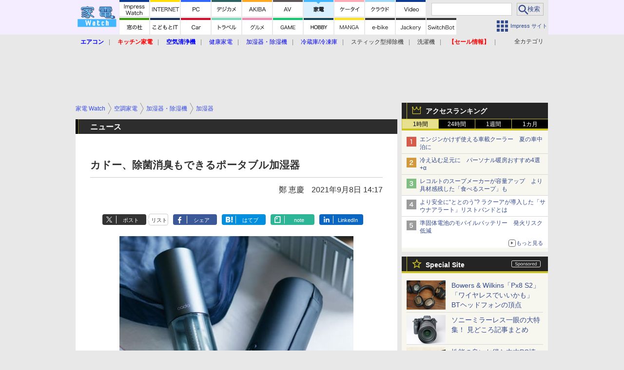

--- FILE ---
content_type: text/html; charset=utf-8
request_url: https://www.google.com/recaptcha/api2/aframe
body_size: 186
content:
<!DOCTYPE HTML><html><head><meta http-equiv="content-type" content="text/html; charset=UTF-8"></head><body><script nonce="gqd4EFXgPBjF5ALXgVM0Dw">/** Anti-fraud and anti-abuse applications only. See google.com/recaptcha */ try{var clients={'sodar':'https://pagead2.googlesyndication.com/pagead/sodar?'};window.addEventListener("message",function(a){try{if(a.source===window.parent){var b=JSON.parse(a.data);var c=clients[b['id']];if(c){var d=document.createElement('img');d.src=c+b['params']+'&rc='+(localStorage.getItem("rc::a")?sessionStorage.getItem("rc::b"):"");window.document.body.appendChild(d);sessionStorage.setItem("rc::e",parseInt(sessionStorage.getItem("rc::e")||0)+1);localStorage.setItem("rc::h",'1769726582351');}}}catch(b){}});window.parent.postMessage("_grecaptcha_ready", "*");}catch(b){}</script></body></html>

--- FILE ---
content_type: text/css
request_url: https://kaden.watch.impress.co.jp/css/kdw/p02/article.css?v=2026012901
body_size: 27671
content:
@charset "UTF-8";html,body,div,span,object,iframe,h1,h2,h3,h4,h5,h6,p,blockquote,pre,abbr,address,cite,code,del,dfn,em,img,ins,kbd,q,samp,small,strong,sub,sup,var,b,i,dl,dt,dd,ol,ul,li,fieldset,form,label,legend,table,caption,tbody,tfoot,thead,tr,th,td,article,aside,dialog,figure,footer,header,hgroup,menu,nav,section,time,mark,audio,video{margin:0;padding:0;border:0;font-size:100%;}body{font-family:"メイリオ","Hiragino Kaku Gothic ProN",Meiryo,"ヒラギノ角ゴ ProN W3","ヒラギノ角ゴ Pro W3","MS PGothic","MS UI Gothic",Helvetica,Arial,sans-serif;background-repeat:no-repeat;background-position:center top;position:relative;}ul,ol,li{list-style:none;}img{vertical-align:bottom;}del{text-decoration:line-through;}table{border-collapse:collapse;border-spacing:0;}hr,legend{display:none;}hr.line-01{display:block;border-style:solid none none none;border-width:1px;border-color:#a3a3a3;margin:1.5em;}pre{font-family:monospace,sans-serif;white-space:pre-wrap;}input,select{vertical-align:middle;}body{color:#333333;font-size:100%;line-height:1.625;}a{color:#33498e;text-decoration:none;}a:hover{text-decoration:underline;}a:visited{color:#905ada;}div.header *{margin:0;padding:0;}p.content-end{clear:both;text-align:right;}div.footer{clear:both;background-color:#FFF;border-top-width:6px;border-top-style:solid;padding-bottom:20px;position:relative;z-index:100;}div.footer *{margin:0;padding:0;}div.footer div.inner{position:relative;padding:0 10px;}div.footer .content-end{position:absolute;top:-60px;right:10px;box-shadow:2px 2px 2px rgba(0,0,0,0.1);}div.footer .viewmode{padding:8px 0;line-height:1.2;border-bottom:1px solid #cccccc;text-align:center;}div.footer .viewmode *{display:inline-block;}div.footer .viewmode dd{color:#595959;}div.footer .viewmode dd li{padding:1px 0 1px 5px;}div.footer .viewmode dd li:first-child{padding-left:0;padding-right:8px;border-right:1px solid #999;}div.footer ul.nav-footer{padding-top:10px;font-size:75%;margin-bottom:13px;}div.footer ul.nav-footer li{float:left;margin-right:10px;margin-bottom:3px;padding-left:11px;background:url("/img/common/p01/arrow/bullet_01.png") no-repeat 0 45%;}div.footer div.terms{border:1px solid #ccc;font-size:68.75%;padding:5px 10px;line-height:1.4;margin-bottom:20px;}div.footer p.copyright{text-align:center;color:#999;font-size:75%;}div.footer p.copyright img{vertical-align:middle;margin:0 15px;}.clearfix,div.header,div.sub div.sub-section div.tab ul.tab-index,div.extra div.extra-section ul.link li,div.footer ul.nav-footer,ul.list-01.twitter>li,ul.list-02 li.item ul.list-label,ul.nav-01,div.nav-04 ul.linear,ul.nav-03{zoom:1;}.clearfix:after,div.header:after,div.sub div.sub-section div.tab ul.tab-index:after,div.extra div.extra-section ul.link li:after,div.footer ul.nav-footer:after,ul.list-01.twitter>li:after,ul.list-02 li.item ul.list-label:after,ul.nav-01:after,div.nav-04 ul.linear:after,ul.nav-03:after{content:"";display:block;clear:both;visibility:hidden;height:0;}div.null,div.clear{float:none;clear:both;}div.null{height:1.6em;}#page-contents{margin:0 0 20px 0;padding:0;}.main-contents,.author-info,.extra-info{margin-bottom:10px;}div.social-bookmark{margin-bottom:10px;}.announce-block{font-size:14px;background-color:#fff;margin:0 0 10px 0;padding:0;}.announce-block>p{background-color:#2d2d2d;color:#fff;border-bottom:1px solid #cbc121;}.announce-block>p>span{display:inline-block;padding:5px 0 4px 10px;margin:0 0 0 5px;border-left:1px solid #cbc121;}.announce-block>ul{}.announce-block>ul>li{padding:20px 20px;border-bottom:1px solid #e8e8e8;}ul.viewmode{}ul.viewmode>li{width:100%;margin:0 2px 0 0;height:40px;line-height:40px;font-size:14px;text-align:center;display:inline-block;background-color:#fff;border:1px solid #b5bdd6;border-radius:4px;}.list-2col{background-color:#fff;padding:23px 0 34px;margin:0 0 5px 0;}.list-2col>p{margin:0 0 0 15px;padding:0 0 0 10px;border-left:5px solid #333;font-size:18px;line-height:20px;font-weight:bold;height:20px;}.list-2col>ul{margin:25px 40px 0;font-size:14px;color:#33498e;}.list-2col>ul>li{display:inline-block;width:265px;position:relative;margin:0 0 5px 25px;vertical-align:top;}.list-2col>ul>li>span,.list-2col>ul>li>a{margin-left:10px;display:block;}.list-2col>ul>li>span{color:#333;}.list-2col>ul>li:before{content:'▲';transform:rotate(90deg);position:absolute;top:0;left:-15px;font-size:12px;}@media print{body header{padding-bottom:0 !important;}body #category-nav,body.gnav-hide #category-nav{display:none;}body #global-nav{position:static !important;}}small{font-size:57.143%;}sub,sup{position:relative;font-size:57.143%;line-height:0;vertical-align:baseline;display:inline-block;}sup{top:-0.5em;}sub{bottom:-0.25em;}body{background-color:#e8e8e8;box-sizing:border-box;position:relative;padding:0;margin:0;min-width:980px;}body *{box-sizing:border-box;}header{z-index:99;position:relative;}header *{box-sizing:border-box;}header>nav>div{width:980px;margin:0 auto;border:none 0px transparent;z-index:99;position:relative;}#page-wrap{width:980px;margin:0 auto;padding:0;border:none 0px transparent;position:relative;z-index:1;min-height:800px;}#page{width:980px;margin:0 auto;padding:10px 0 0 0;border:none 0px transparent;position:relative;background-color:#e8e8e8;z-index:2;}#extra{width:315px;margin:0 auto;margin:0;padding:0 5px 0 9px;border:none 0px transparent;float:right;}#main{width:665px;border:none 0px transparent;float:left;padding-left:5px;overflow-x:hidden;}footer{background-color:#fff;z-index:2;}footer>*{width:980px;margin:0 auto 10px;padding:0 5px;background-color:#fff;position:relative;z-index:3;font-size:12px;color:#33498e;}footer>*:last-child{margin-bottom:0;padding-bottom:10px;}footer>#group-sites{padding-top:30px;}footer>ul.nav{width:auto;}footer a,footer a:visited{}footer>nav{margin-bottom:10px;padding-bottom:20px;border-bottom:1px solid #9b9b9b;}footer>nav>h2{color:#9b9b9b;margin-bottom:10px;}footer>nav>div{color:#9b9b9b;margin-bottom:10px;font-weight:bold;}footer>nav>ul.group-sites>li.column{display:inline-block;margin:0;vertical-align:top;}footer>nav ul.sites>li{display:inline-block;display:block;margin:0 0 12px 5px;position:relative;line-height:18px;}footer>nav>ul>li>label{display:block;margin-left:-10px;font-weight:bold;height:25px;}footer>nav ul.sites>li:before{display:inline-block;content:'▲';color:#33498e;transform:rotate(90deg);position:absolute;left:-15px;}footer>ul.nav{display:table;margin:20px auto;}footer>ul.nav>li{display:table-cell;padding:0 10px;border-right:1px solid #9b9b9b;}footer>ul.nav>li:last-child{border-right:none;}footer>.rights{margin-top:10px;padding-top:40px;background:transparent url('/img/watch/parts/logo/ipc.w63h33.gif') no-repeat 50% top;}footer>.rights>p{text-align:center;color:#9b9b9b;}footer>.rights .rights{margin-left:0.5em;}nav#group-sites>ul{padding-left:10px;}nav#group-sites>ul a{padding-left:5px;}#global-nav #site-logo{display:inline-block;width:89px;height:71px;vertical-align:middle;cursor:pointer;text-align:left;margin:0;}#global-nav{height:71px;background-color:#ccc;overflow:hidden;font-size:12px;}#global-nav>div{display:table;width:970px;margin:0 auto;}#global-nav>div>h1{display:table-cell;width:89px;height:71px;vertical-align:middle;text-align:left;cursor:pointer;}#global-nav>div>div{display:table-cell;height:71px;max-height:71px;vertical-align:top;margin-left:5px;}#global-nav ul.row1{height:36px;padding-bottom:2px;}#global-nav ul.row2{height:35px;padding-top:1px;}#global-nav ul.inline>li{position:relative;width:63px;height:34px;float:left;text-align:center;padding:0 1px;}#global-nav ul>li>a{display:block;width:61px;height:34px;margin:0;padding:4px 0 0;line-height:30px;background-color:#333;vertical-align:middle;}#global-list ul.inline>li.headline a{background-color:#0d3b91;}#global-list ul.inline>li.clw a{background-color:#9fd9f6;}#global-list ul.inline>li.pcw a{background-color:#36f;}#global-list ul.inline>li.dcw a{background-color:#2e6162;}#global-list ul.inline>li.ah a{background-color:#ffa824;}#global-list ul.inline>li.avw a{background-color:#5e5858;}#global-list ul.inline>li.gmw a{background-color:#0c6;}#global-list ul.inline>li.ktw a{background-color:#ffacb7;}#global-list ul.inline>li.iw a{background-color:#ffde00;}#global-list ul.inline>li.wf a{background-color:#390;}#global-list ul.inline>li.kdw a{background-color:#42b6ff;}#global-list ul.inline>li.car a{background-color:#e30121;}#global-list ul.inline>li.trw a{background-color:#6edab8;}#global-list ul.inline>li.ctw a{background-color:#ffb400;}#global-list ul.inline>li.hbw a{background-color:#0e4459;}#global-list ul.inline>li.grw a{background-color:#f583ae;}#global-list ul.inline>li.kit a{background-color:#102C54;}#global-list ul.inline>li.mgw a{background-color:#ffe200;}#global-list ul.inline>li.video a{background-color:#0d3b91;}#global-list ul.inline>li svg{background-color:#fff;width:61px;height:30px;}#global-list ul.inline>li:hover svg{background-color:transparent;}#global-list ul.inline>li svg .pointer,div#global-list ul.inline>li>a>svg>polyline.pointer{fill:rgba(255,255,255,0.8);stroke:transparent;}#global-list ul.inline>li:hover svg path{stroke-opacity:0.5;stroke:#333;}#global-list ul.inline li .icon-wrapper{position:relative;width:61px;height:30px;overflow:hidden;}#global-list ul.inline li:hover .icon-wrapper img{position:absolute;top:-30px;left:0;}#category-nav{width:980px;padding:0 5px;margin:0 auto;height:56px;background-color:#e8e8e8;overflow:hidden;position:relative;z-index:99;position:relative;}#category-nav a,#category-nav a:visited{color:#333;}#category-nav>div.list{display:table;width:910px;padding-right:75px;position:relative;}#category-nav>div.list>*{display:table-cell;}#category-logo{height:56px;width:88px;border-left:5px solid #e8e8e8;vertical-align:middle;text-align:left;display:none!important;cursor:pointer;}#category-list{padding-left:5px;position:relative;}#category-list>ul{float:left;}#category-jump{position:absolute;top:0;right:-65px;right:-70px;width:70px;height:56px;}#category-jump>a{width:70px;height:56px;display:inline-block;background:url(/img/watch/parts/icon/category.svg);background-repeat:no-repeat;background-position:21px 10px;text-align:center;font-size:12px;line-height:90px;cursor:pointer;color:#33498e;}#category-jump>a:visited{color:#33498e;}#category-jump>a:hover{text-decoration:none;}#category-nav ul{height:56px;overflow:hidden;}#category-nav ul>li{float:left;font-size:75%;padding:6px 5px 0 5px;}#category-nav ul>li:after{content:'|';padding:0 5px 0 10px;color:#8a8a8a;}#category-nav>#search-area{width:895px;height:56px;position:absolute;top:0;left:900px;left:905px;background-color:#e8e8e8;}#category-nav>#search-area>*{float:left;height:56px;margin:0;padding:0;overflow:hidden;}#category-nav>#search-area>p{width:70px;height:56px;overflow:hidden;}#category-nav>#search-area>form{width:745px;height:56px;font-size:14px;padding-top:4px;display:none;}#category-nav.open>#search-area>form{display:block;}#category-nav>#search-area>form>*{display:inline-block;}#category-nav>#search-area>form>label{margin:12px 15px 0 0;}#category-nav>#search-area>form>input.query{line-height:26px;padding:0 2px;width:570px;background:#fff url('https://www.google.com/cse/intl/ja/images/google_custom_search_watermark.gif') no-repeat center left;font-size:14px;min-height:30px;}#category-nav>#search-area>form>input.query.hastext{background:#fff;}#category-nav>#search-area>form>input.btn{background-color:#414347;color:#fff;border:none;width:70px;height:32px;font-size:14px;}#category-nav>#search-area>p.open{background:url(/img/watch/parts/icon/search.svg);background-repeat:no-repeat;background-position:13px 10px;text-align:center;font-size:12px;line-height:90px;cursor:pointer;color:#33498e;position:relative;}#category-nav.open>#search-area>p.open{color:transparent;background-position:13px 15px;}#category-nav>#search-area>p.open:before{background-color:#ababab;width:1px;height:40px;content:'.';color:transparent;position:absolute;top:8px;left:0;}#category-nav>#search-area>p.close{background:url(/img/watch/parts/icon/search-close.svg);background-repeat:no-repeat;background-position:24px 13px;text-align:center;font-size:12px;line-height:90px;cursor:pointer;color:#33498e;position:relative;}#category-nav.open>#search-area{animation-name:animation_search_slidein;animation-duration:0.2s;left:85px;}@keyframes animation_search_slidein{0%{left:900px;}100%{left:85px;}}#category-nav.close>#search-area{animation-name:animation_search_slideout;animation-duration:0.2s;left:900px;}@keyframes animation_search_slideout{0%{left:85px;}100%{left:900px;}}#global-list{background-color:#e8e8e8;}#main>aside.ad{}#main>aside.ad.text ul li:last-child{margin:0 0 10px 0;}#main>aside.ad.middle.under>div>iframe{margin:0 0 10px !important;}aside.ad.background{width:1600px;position:absolute;left:50%;top:-56px;z-index:0;margin:0;}aside.ad.billboard{width:980px;margin:10px auto;background-color:#e8e8e8;margin:0 auto;padding:10px 0 0;padding:0;text-align:center;line-height:0;min-height:100px;}aside.ad.billboard>div{display:inline-block;}aside.ad.billboard>div>div{padding-top:10px;}aside.ad.o-imgview{min-height:100px;}aside.ad.o-imgview>div{width:100%;min-height:90px;text-align:center;margin-bottom:10px;}body.gnav-hide header{padding-bottom:56px;}body.gnav-hide #category-nav{position:fixed;z-index:99;top:0;left:0;right:0;padding-left:0;}body.gnav-hide #category-logo{display:table-cell!important;animation-name:animation_logo_slidein;animation-duration:0.15s;}@keyframes animation_logo_slidein{0%{width:0;}100%{}}.ad.haikei{width:1600px;position:absolute;top:-56px;left:50%;margin-left:-800px;z-index:-1;text-align:center;}.ad.r-premium{text-align:center;}.ad.r-premium iframe{display:inline-block;}div.ad.under{margin:10px 0;}body.gnav-hide aside.ad.haikei{position:fixed;top:0;}body.gnav-hide.disp-ft aside.ad.haikei{position:absolute;bottom:0px;top:auto;}#extra>.ad.right>div{margin-bottom:10px;}body #ad-trace{position:relative;}body.ad-trace #ad-trace{position:fixed;top:74px;;bottom:auto;}body.ad-trace.ad-trace-btm #ad-trace{position:absolute;top:auto;bottom:0px;border-bottom:1px solid #333;}footer>ul.navigation>li{float:left;text-align:center;font-size:14px;}footer>ul.navigation>li:last-child:after{content:'.';float:none;display:block;text-indent:-9999px;}footer>h3{float:none;clear:both;}footer>ul.links.group>li{float:left;width:33%;}footer>p.copyright{float:none;clear:both;}#breadcrumb{background-color:#e8e8e8;}nav#breadcrumb{height:24px;margin-bottom:10px;}nav#breadcrumb>ul>li,nav#breadcrumb>ol>li{float:left;font-size:12px;line-height:24px;margin:0 5px 0 0;padding-right:13px;background:transparent url('/img/watch/parts/arrow/breadcrumb.svg') no-repeat top right;background-size:8px 24px;}nav#breadcrumb>ul>li:last-child,nav#breadcrumb>ol>li:last-child{background-image:none;}nav#breadcrumb>ul>li>a:link,nav#breadcrumb>ol>li>a:link{color:#3349e8;}nav#breadcrumb>ul:after,nav#breadcrumb>ol:after{content:' ';float:none;clear:both;}#extra>aside.ad>aside{margin:0 0 10px 0;}#extra .social{background-color:#fff;padding:20px 0;margin:0 0 10px 0;width:300px;}#extra .social>p{display:block;width:260px;height:30px;font-size:16px;line-height:20px;text-align:center;margin:0 auto 20px;border-bottom:2px solid #4a4a4a;}#extra .social>ul{width:220px;height:36px;margin:0 auto;display:table;}#extra .social>ul>li{display:table-cell;}#extra .social>ul>li>a{display:block;margin:0 auto;width:36px;height:36px;}#extra .social>ul>li.twitter>a{background:url('/img/watch/parts/icon/x.svg') 0 0 no-repeat;}#extra .social>ul>li.facebook>a{background:url('/img/watch/parts/icon/facebook.svg') 0 0 no-repeat;}#extra .social>ul>li.rss>a{background:url('/img/watch/parts/icon/rss.svg') 0 0 no-repeat;}#extra .list{width:300px;margin:0 0 10px 0;overflow:hidden;background-color:#fff;padding:10px 10px;font-size:14px;}#extra .list>p{height:20px;font-size:14px;font-weight:bold;line-height:20px;border-left:5px solid #333;padding-left:10px;margin:0 0 5px 0;}#extra .list ul.list-02{background-color:#fff;padding:0;margin:0;}#extra .list ul.list-02 li.item{border-bottom:1px solid #d8d8d8;width:280px;}#extra .list ul.list-02 li.item{padding:0;}#extra .list ul.list-02 li.item .body{width:280px;}#extra .list ul.list-02 li.item:last-child{border-bottom:0px none transparent;margin-bottom:0;}#extra .list ul.list-02 li.item div.body div.image{width:80px;margin:0;}#extra .list ul.list-02 li.item div.body div.image img{max-width:80px;min-width:auto;}#extra .list ul.list-02 li.item div.body div.text{margin:0;padding-left:12px;}#extra .list ul.list-02 li.item div.body div.image + div.text{padding-left:12px;}#extra .list ul.list-02 li.item div.body div.text p.title{font-size:14px;line-height:20px;font-weight:normal;overflow:hidden;display:-webkit-box;-webkit-box-orient:vertical;-webkit-line-clamp:3;}#extra .list ul.list-02 li.item div.body div.image + div.text p.title{width:184px;}#extra .list.horizontal ul.list-02 li.item div.body div.image + div.text p.title{width:280px;margin-bottom:5px;}#extra .list.horizontal ul.list-02 li.item{margin-bottom:10px;}#extra .list.horizontal ul.list-02 li.item:last-child{margin-bottom:0;}#extra .list.horizontal ul.list-02 li.item div.body{display:block;}#extra .list.horizontal ul.list-02 li.item div.body div{display:block;width:auto;}#extra .list.horizontal ul.list-02 li.item div.body div.image>p{width:280px;text-align:center;}#extra .list.horizontal ul.list-02 li.item div.body div.image img{max-width:280px;}#extra .list.horizontal ul.list-02 li.item div.body div.text{padding-left:1px;}#extra .list.horizontal ul.list-02 li.item div.body div.text p.title{margin:0;width:280px;font-size:14px;padding:0;}#extra .list.horizontal ul.list-02 li.item div.body div.text p.title + p.outline{margin-top:0;}#extra .topics{padding:0 0 15px 0;}#extra .list.topics>ul.list-02{padding:10px 10px 0 10px;}#extra .topics,#extra .topics ul.list-02 li.item,#extra .topics ul.list-02{background-color:#f7f7ef;}#extra .topics>p{height:34px;background-color:#242424;border-left:0px none transparent;position:relative;border-bottom:4px solid #cbc121;}#extra .topics>p>label{display:block;margin:0 0 0 0;padding:0 0 0 38px;border-left:1px solid #cbc121;height:34px;line-height:34px;color:#fff;position:relative;}#extra .topics>p>label:before{display:block;width:20px;height:19px;position:absolute;top:5px;left:10px;background:url('/img/watch/parts/icon/star.svg') 0 0 no-repeat transparent;color:transparent;content:' ';}#extra .topics.special>p>span{text-indent:-9999px;display:block;width:60px;height:14px;background:url('/img/watch/parts/icon/sponsored-white.svg') 0 0 no-repeat transparent;position:absolute;top:8px;right:15px;}#extra .twitter-ranking{padding:0;}#extra .topics.twitter-ranking>p{background-color:#1DA1F2;}#extra .topics.twitter-ranking>p>label::before{top:8px;background:url('/img/watch/parts/icon/crown.svg') 0 0px no-repeat transparent;}#extra .topics.twitter-ranking>p>label>img{float:left;height:50%;margin-top:7px;margin-right:2px;}#extra .twitter-ranking>ul,#extra .list.topics>ul#all-access-ranking-ul.list-02{background-color:#fff;padding:0;margin:0;}#extra .twitter-ranking>ul>li{border-bottom:1px solid #d8d8d8;padding:5px;margin:0;position:relative;}#extra .twitter-ranking>ul>li.rank-1,#extra .twitter-ranking>ul>li.rank-2,#extra .twitter-ranking>ul>li.rank-3{background-color:#f7f7ef;}#extra .twitter-ranking>ul>li:last-child{border-bottom:0 none transparent;padding:5px;background-color:#fff;}#extra .twitter-ranking>ul>li>label{display:none;}#extra .twitter-ranking>ul>li>span{display:block;margin-left:32px;font-size:14px;line-height:20px;overflow:hidden;display:-webkit-box;-webkit-box-orient:vertical;-webkit-line-clamp:2;}#extra .twitter-ranking>ul>li::before{position:absolute;top:2px;;left:0;display:block;width:20px;height:20px;color:transparent;content:'.';}#extra .twitter-ranking>ul>li.rank-1::before{background:url('/img/watch/parts/icon/rank1.svg') 0 0 no-repeat transparent;left:10px;top:8px;}#extra .twitter-ranking>ul>li.rank-2::before{background:url('/img/watch/parts/icon/rank2.svg') 0 0 no-repeat transparent;left:10px;top:8px;}#extra .twitter-ranking>ul>li.rank-3::before{background:url('/img/watch/parts/icon/rank3.svg') 0 0 no-repeat transparent;left:10px;top:8px;}#extra .twitter-ranking>ul>li.rank-4::before{background:url('/img/watch/parts/icon/rank4.svg') 0 0 no-repeat transparent;left:10px;top:8px;}#extra .twitter-ranking>ul>li.rank-5::before{background:url('/img/watch/parts/icon/rank5.svg') 0 0 no-repeat transparent;left:10px;top:8px;}#extra .topics>p.twitter-ranking-title{margin:0;}#extra aside.twtter-ranking .list{margin:0;}#extra aside.twitter-ranking p{border-bottom:1px solid #cbc121;}.tabs{background-color:#fff;width:300px;margin:0 auto;}label.twitter-ranking{width:calc(100%/2);background-color:#008ABE;font-size:12px;text-align:center;color:#FFF;display:block;float:left;text-align:center;transition:all 0.2s ease;margin:0 0 0 0;border-left:1px solid #cbc121;height:23px;line-height:20px;position:relative;border-bottom:4px solid #cbc121;cursor:pointer;}label.twitter-ranking::hover{opacity:0.75;}input[name="twitter-ranking"]{display:none;}.twitter-ranking-content{background-color:#f7f7ef;padding-top:5px;display:none;clear:both;}.twitter-ranking-content .twitter-ranking-list>aside>ul>li{text-align:left;margin:5px;}#extra .list ul[id^="twitter-ranking-ul-"]>li>span{font-size:12px;line-height:1.4;}#twitter-ranking-retweet:checked ~ #ranking-retweet-list,#twitter-ranking-favorite:checked ~ #ranking-favorite-list{display:block;}.tabs input:checked + .twitter-ranking{background-color:#1DA1F2;color:#FFF;font-weight:bold;}#extra aside.twitter-ranking .list>a.twitter-ranking-more{display:block;text-align:right;padding-right:10px;background-color:#FFF;}#extra aside.twitter-ranking .list>a.twitter-ranking-more>span{position:relative;display:inline-block;padding:0 0 0 16px;vertical-align:middle;text-decoration:none;font-size:11px;}#extra aside.twitter-ranking .list>a.twitter-ranking-more>span::before{position:absolute;top:0;bottom:0;left:0;margin:auto;content:"";vertical-align:middle;box-sizing:border-box;width:15px;height:15px;border:1px solid #666;-webkit-border-radius:25%;border-radius:25%;}#extra aside.twitter-ranking .list>a.twitter-ranking-more>span::after{position:absolute;top:0;bottom:0;left:0;margin:auto;content:"";vertical-align:middle;left:5px;box-sizing:border-box;width:3px;height:3px;border:3px solid transparent;border-left:5px solid #666;}a.twitter_icons{display:block;text-align:right;padding-right:10px;}span.retweet_icon::before{background:url('/img/watch/parts/icon/twitter_retweet_icon.svg') 0 0 no-repeat transparent;content:" ";position:relative;top:5px;right:5px;display:inline-block;height:20px;width:20px;}span.retweet_icon{margin-right:15px;}span.favorite_icon::before{background:url('/img/watch/parts/icon/twitter_favorite_icon.svg') 0 0 no-repeat transparent;content:" ";position:relative;top:5px;right:5px;display:inline-block;height:18px;width:18px;}span.favorite_icon{margin-right:10px;}#extra .ranking{padding:0;}#extra .topics.ranking>p>label:before{top:8px;background:url('/img/watch/parts/icon/crown.svg') 0 0px no-repeat transparent;}#extra .ranking>ul,#extra .list.topics>ul#all-access-ranking-ul.list-02{background-color:#fff;padding:0;margin:0;}#extra .ranking>ul>li{border-bottom:1px solid #d8d8d8;padding:5px;margin:0;position:relative;}#extra .ranking>ul>li.rank-1,#extra .ranking>ul>li.rank-2,#extra .ranking>ul>li.rank-3{background-color:#f7f7ef;}#extra .ranking>ul>li:last-child{border-bottom:0 none transparent;padding:5px;background-color:#fff;}#extra .ranking>ul>li>label{display:none;}#extra .ranking>ul>li>span{display:block;margin-left:32px;font-size:14px;line-height:20px;overflow:hidden;display:-webkit-box;-webkit-box-orient:vertical;-webkit-line-clamp:2;}#extra .ranking>ul>li:before{position:absolute;top:2px;;left:0;display:block;width:20px;height:20px;color:transparent;content:'.';}#extra .ranking>ul>li.rank-1:before{background:url('/img/watch/parts/icon/rank1.svg') 0 0 no-repeat transparent;left:10px;top:8px;}#extra .ranking>ul>li.rank-2:before{background:url('/img/watch/parts/icon/rank2.svg') 0 0 no-repeat transparent;left:10px;top:8px;}#extra .ranking>ul>li.rank-3:before{background:url('/img/watch/parts/icon/rank3.svg') 0 0 no-repeat transparent;left:10px;top:8px;}#extra .ranking>ul>li.rank-4:before{background:url('/img/watch/parts/icon/rank4.svg') 0 0 no-repeat transparent;left:10px;top:8px;}#extra .ranking>ul>li.rank-5:before{background:url('/img/watch/parts/icon/rank5.svg') 0 0 no-repeat transparent;left:10px;top:8px;}#extra .topics>p.ranking-title{margin:0;}#extra aside.ranking .list{margin:0;}#extra aside.ranking p{border-bottom:1px solid #cbc121;}.tabs{background-color:#fff;width:300px;margin:0 auto;}label.ranking{width:calc(100%/4);background-color:#000;font-size:12px;text-align:center;color:#FFF;display:block;float:left;text-align:center;transition:all 0.2s ease;margin:0 0 0 0;border-left:1px solid #cbc121;height:23px;line-height:20px;position:relative;border-bottom:4px solid #cbc121;cursor:pointer;}label.ranking:hover{opacity:0.75;}input[name="ranking"]{display:none;}.ranking-content{background-color:#f7f7ef;padding-top:5px;display:none;clear:both;}.ranking-content .ranking-list>aside>ul>li{text-align:left;margin:5px;}#extra .list ul[id^="site-access-ranking-ul-"]>li>span{font-size:12px;line-height:1.4;}#ranking-1-select:checked ~ #ranking-1-list,#ranking-24-select:checked ~ #ranking-24-list,#ranking-168-select:checked ~ #ranking-168-list,#ranking-720-select:checked ~ #ranking-720-list{display:block;}.tabs input:checked + .ranking{background-color:#E7E18F;color:#000;}#extra aside.ranking .list>a.access-ranking-more{display:block;text-align:right;padding-right:10px;background-color:#FFF;}#extra aside.ranking .list>a.access-ranking-more>span{position:relative;display:inline-block;padding:0 0 0 16px;vertical-align:middle;text-decoration:none;font-size:11px;}#extra aside.ranking .list>a.access-ranking-more>span::before{position:absolute;top:0;bottom:0;left:0;margin:auto;content:"";vertical-align:middle;box-sizing:border-box;width:15px;height:15px;border:1px solid #666;-webkit-border-radius:25%;border-radius:25%;}#extra aside.ranking .list>a.access-ranking-more>span::after{position:absolute;top:0;bottom:0;left:0;margin:auto;content:"";vertical-align:middle;left:5px;box-sizing:border-box;width:3px;height:3px;border:3px solid transparent;border-left:5px solid #666;}#headline-ranking aside.heading{padding:0;}#headline-ranking .topics.ranking>p>label:before{top:8px;background:url('/img/watch/parts/icon/crown.svg') 0 0px no-repeat transparent;}#headline-ranking aside.heading>ul,#headline-ranking .list.topics>ul#all-access-ranking-ul.list-02{background-color:#fff;padding:0;margin:0;}#headline-ranking .ranking-content .ranking-list>aside>ul>li{margin:0;}#headline-ranking aside.heading>ul>li{border-bottom:1px solid #d8d8d8;padding:5px;margin:0;position:relative;}#headline-ranking aside.heading>ul>li.rank-1,#headline-ranking aside.heading>ul>li.rank-2,#headline-ranking aside.heading>ul>li.rank-3{background-color:#f7f7ef;}#headline-ranking .ranking>ul>li:first-child{padding:10px 10px 5px 10px;}#headline-ranking .ranking>ul>li:last-child{border-bottom:0 none transparent;background-color:#fff;padding:5px 10px 10px 10px;margin:0;}#headline-ranking .topics>p.ranking-title{margin:0;}#headline-ranking aside.ranking .list{margin:0;}#headline-ranking aside.ranking p{border-bottom:1px solid #cbc121;}#headline-ranking .tabs{background-color:#fff;width:100%;margin:0 auto;}#headline-ranking label.ranking{font-size:13px;}#headline-ranking aside.heading>ul>li.rank-1>label{background-color:#d65b4a;color:#fff;}#headline-ranking aside.heading>ul>li.rank-2>label{background-color:#d29a3d;color:#fff;}#headline-ranking aside.heading>ul>li.rank-3>label{background-color:#80be84;color:#fff;}#headline-ranking aside.heading>ul>li.rank-1,#headline-ranking aside.heading>ul>li.rank-2,#headline-ranking aside.heading>ul>li.rank-3{background-color:#f7f7ef;}#headline-ranking aside.heading>ul>li>span{display:block;margin-left:32px;font-size:16px;}#headline-ranking .heading>ul>li>label{float:left;border-radius:1px;background-color:#9b9b9b;border:0;color:#fff;line-height:1.0;margin-right:3px;padding:6px 4px 6px 4px;font-weight:bold;font-size:12px;text-align:center;width:24px;}#headline-ranking .tabs input:checked + .ranking{background-color:#E7E18F;color:#000;}#headline-ranking aside.ranking .list>a.access-ranking-more{display:block;text-align:right;padding-right:10px;background-color:#FFF;}#headline-ranking aside.ranking .list>a.access-ranking-more>span{position:relative;display:inline-block;padding:0 0 0 16px;vertical-align:middle;text-decoration:none;font-size:13px;}#headline-ranking aside.ranking .list>a.access-ranking-more>span::before{position:absolute;top:0;bottom:0;left:0;margin:auto;content:"";vertical-align:middle;box-sizing:border-box;width:15px;height:15px;border:1px solid #666;-webkit-border-radius:25%;border-radius:25%;}#headline-ranking aside.ranking .list>a.access-ranking-more>span::after{position:absolute;top:0;bottom:0;left:0;margin:auto;content:"";vertical-align:middle;left:5px;box-sizing:border-box;width:3px;height:3px;border:3px solid transparent;border-left:5px solid #666;}#extra .topics.recommend>p>label:before{background:url('/img/watch/parts/icon/recommend.svg') 3px 3px no-repeat transparent;}#extra .announce-block li{word-wrap:break-word;}#extra .announce-block>p>span{height:34px;font-size:14px;line-height:34px;font-weight:bold;padding:0 0 0 14px;}span.tmpl_publish_date_time{margin-left:5px;}ul.list-02 li .body p.date{margin:0 0 5px;}#extra>aside.ad>aside.sponsor{background-color:#FFF;display:none;}#extra>aside.ad>aside.sponsor.visible{display:block;}#extra>aside.ad>aside.sponsor>div.ks-sponsor{padding:0 10px;color:#999;font-size:14px;font-weight:bold;line-height:28px;display:none;}#extra>aside.ad>aside.sponsor>div.ks-sponsor.visible{display:block;}#extra>aside.ad>aside.sponsor>ul.ks-sponsor-list>li{padding:0 10px;width:100%;text-align:center;margin-bottom:3px;}#extra .topics.sponsor>p>span{text-indent:-9999px;display:block;width:60px;height:14px;background:url(/img/watch/parts/icon/sponsored-white.svg) 0 0 no-repeat transparent;position:absolute;top:8px;right:15px;}#gsponsor{margin:0;}#ssponsor{margin-top:5px;}#sponsor{margin-top:5px;}_::-webkit-full-page-media,_:future,:root header{position:fixed;width:970px;left:calc(50% - 485px);}_::-webkit-full-page-media,_:future,:root body#zoom header{position:static;}_::-webkit-full-page-media,_:future,:root .gnav-hide header{height:71px;overflow:hidden;}_::-webkit-full-page-media,_:future,:root body #page-wrap{padding-top:101px;}footer nav#group-sites ul.group-sites>li.c1 label{width:370px;}footer nav#group-sites ul.group-sites>li.c2 label{height:28px;}footer nav#group-sites ul.group-sites>li.c3 label{width:180px;}footer nav#group-sites ul.group-sites>li.c4 label{width:210px;}footer>nav>ul.group-sites>li.column.c1{width:170px;}footer>nav>ul.group-sites>li.column.c2{width:220px;}footer>nav>ul.group-sites>li.column.c3{width:175px;}footer>nav>ul.group-sites>li.column.c4{width:175px;}footer>nav>ul.group-sites>li.column.c5{width:200px;}footer nav#group-sites ul.group-sites>li.c1 label{width:380px;}footer nav#group-sites ul.group-sites>li.c2 label{height:25px;}footer nav#group-sites ul.group-sites>li.c3 label{width:160px;}footer nav#group-sites ul.group-sites>li.c4 label{width:160px;}footer nav#group-sites ul.group-sites>li.c5 label{width:200px;}#group-sites>ul>li.column.c1>ul:nth-child(4)>li:nth-child(3){width:220px;}#global-nav #impress-site-button svg.open{display:none;}#global-nav #impress-site-button.readytoshow svg.open{display:inline;}*.bdr-solid-top{margin-top:25px !important;padding-top:25px !important;border-top:1px solid #cccccc !important;}*.bdr-dotted-top{margin-top:25px !important;padding-top:25px !important;border-top:1px dotted #cccccc !important;}*.bdr-dashed-top{margin-top:25px !important;padding-top:25px !important;border-top:1px dashed #cccccc !important;}*.bdr-solid-right{margin-right:25px !important;padding-right:25px !important;border-right:1px solid #cccccc !important;}*.bdr-dotted-right{margin-right:25px !important;padding-right:25px !important;border-right:1px dotted #cccccc !important;}*.bdr-dashed-right{margin-right:25px !important;padding-right:25px !important;border-right:1px dashed #cccccc !important;}*.bdr-solid-bottom{margin-bottom:25px !important;padding-bottom:25px !important;border-bottom:1px solid #cccccc !important;}*.bdr-dotted-bottom{margin-bottom:25px !important;padding-bottom:25px !important;border-bottom:1px dotted #cccccc !important;}*.bdr-dashed-bottom{margin-bottom:25px !important;padding-bottom:25px !important;border-bottom:1px dashed #cccccc !important;}*.bdr-solid-left{margin-left:25px !important;padding-left:25px !important;border-left:1px solid #cccccc !important;}*.bdr-dotted-left{margin-left:25px !important;padding-left:25px !important;border-left:1px dotted #cccccc !important;}*.bdr-dashed-left{margin-left:25px !important;padding-left:25px !important;border-left:1px dashed #cccccc !important;}*.bdr-none{border:0 !important;}*.fnt-50{font-size:50% !important;}*.fnt-55{font-size:55% !important;}*.fnt-60{font-size:60% !important;}*.fnt-65{font-size:65% !important;}*.fnt-70{font-size:70% !important;}*.fnt-75{font-size:75% !important;}*.fnt-80{font-size:80% !important;}*.fnt-85{font-size:85% !important;}*.fnt-90{font-size:90% !important;}*.fnt-95{font-size:95% !important;}*.fnt-100{font-size:100% !important;}*.fnt-105{font-size:105% !important;}*.fnt-110{font-size:110% !important;}*.fnt-115{font-size:115% !important;}*.fnt-120{font-size:120% !important;}*.larger-xx{font-size:125% !important;}*.larger-x{font-size:112.5% !important;}*.smaller-x{font-size:87.5% !important;}*.smaller-xx{font-size:75% !important;}*.smaller-xxx{font-size:68.75% !important;}*.smaller-xxxx{font-size:62.5% !important;}*.lh0{line-height:0;}*.mt0{margin-top:0px !important;}*.mr0{margin-right:0px !important;}*.mb0{margin-bottom:0px !important;}*.ml0{margin-left:0px !important;}*.mh0{margin-right:0px !important;margin-left:0px !important;}*.mv0{margin-top:0px !important;margin-bottom:0px !important;}*.pt0{padding-top:0px !important;}*.pr0{padding-right:0px !important;}*.pb0{padding-bottom:0px !important;}*.pl0{padding-left:0px !important;}*.ph0{padding-right:0px !important;padding-left:0px !important;}*.pv0{padding-top:0px !important;padding-bottom:0px !important;}*.mt5{margin-top:5px !important;}*.mr5{margin-right:5px !important;}*.mb5{margin-bottom:5px !important;}*.ml5{margin-left:5px !important;}*.mh5{margin-right:5px !important;margin-left:5px !important;}*.mv5{margin-top:5px !important;margin-bottom:5px !important;}*.pt5{padding-top:5px !important;}*.pr5{padding-right:5px !important;}*.pb5{padding-bottom:5px !important;}*.pl5{padding-left:5px !important;}*.ph5{padding-right:5px !important;padding-left:5px !important;}*.pv5{padding-top:5px !important;padding-bottom:5px !important;}*.mt10{margin-top:10px !important;}*.mr10{margin-right:10px !important;}*.mb10{margin-bottom:10px !important;}*.ml10{margin-left:10px !important;}*.mh10{margin-right:10px !important;margin-left:10px !important;}*.mv10{margin-top:10px !important;margin-bottom:10px !important;}*.pt10{padding-top:10px !important;}*.pr10{padding-right:10px !important;}*.pb10{padding-bottom:10px !important;}*.pl10{padding-left:10px !important;}*.ph10{padding-right:10px !important;padding-left:10px !important;}*.pv10{padding-top:10px !important;padding-bottom:10px !important;}*.mt15{margin-top:15px !important;}*.mr15{margin-right:15px !important;}*.mb15{margin-bottom:15px !important;}*.ml15{margin-left:15px !important;}*.mh15{margin-right:15px !important;margin-left:15px !important;}*.mv15{margin-top:15px !important;margin-bottom:15px !important;}*.pt15{padding-top:15px !important;}*.pr15{padding-right:15px !important;}*.pb15{padding-bottom:15px !important;}*.pl15{padding-left:15px !important;}*.ph15{padding-right:15px !important;padding-left:15px !important;}*.pv15{padding-top:15px !important;padding-bottom:15px !important;}*.mt20{margin-top:20px !important;}*.mr20{margin-right:20px !important;}*.mb20{margin-bottom:20px !important;}*.ml20{margin-left:20px !important;}*.mh20{margin-right:20px !important;margin-left:20px !important;}*.mv20{margin-top:20px !important;margin-bottom:20px !important;}*.pt20{padding-top:20px !important;}*.pr20{padding-right:20px !important;}*.pb20{padding-bottom:20px !important;}*.pl20{padding-left:20px !important;}*.ph20{padding-right:20px !important;padding-left:20px !important;}*.pv20{padding-top:20px !important;padding-bottom:20px !important;}*.mt25{margin-top:25px !important;}*.mr25{margin-right:25px !important;}*.mb25{margin-bottom:25px !important;}*.ml25{margin-left:25px !important;}*.mh25{margin-right:25px !important;margin-left:25px !important;}*.mv25{margin-top:25px !important;margin-bottom:25px !important;}*.pt25{padding-top:25px !important;}*.pr25{padding-right:25px !important;}*.pb25{padding-bottom:25px !important;}*.pl25{padding-left:25px !important;}*.ph25{padding-right:25px !important;padding-left:25px !important;}*.pv25{padding-top:25px !important;padding-bottom:25px !important;}*.mt30{margin-top:30px !important;}*.mr30{margin-right:30px !important;}*.mb30{margin-bottom:30px !important;}*.ml30{margin-left:30px !important;}*.mh30{margin-right:30px !important;margin-left:30px !important;}*.mv30{margin-top:30px !important;margin-bottom:30px !important;}*.pt30{padding-top:30px !important;}*.pr30{padding-right:30px !important;}*.pb30{padding-bottom:30px !important;}*.pl30{padding-left:30px !important;}*.ph30{padding-right:30px !important;padding-left:30px !important;}*.pv30{padding-top:30px !important;padding-bottom:30px !important;}*.mt35{margin-top:35px !important;}*.mr35{margin-right:35px !important;}*.mb35{margin-bottom:35px !important;}*.ml35{margin-left:35px !important;}*.mh35{margin-right:35px !important;margin-left:35px !important;}*.mv35{margin-top:35px !important;margin-bottom:35px !important;}*.pt35{padding-top:35px !important;}*.pr35{padding-right:35px !important;}*.pb35{padding-bottom:35px !important;}*.pl35{padding-left:35px !important;}*.ph35{padding-right:35px !important;padding-left:35px !important;}*.pv35{padding-top:35px !important;padding-bottom:35px !important;}*.mt40{margin-top:40px !important;}*.mr40{margin-right:40px !important;}*.mb40{margin-bottom:40px !important;}*.ml40{margin-left:40px !important;}*.mh40{margin-right:40px !important;margin-left:40px !important;}*.mv40{margin-top:40px !important;margin-bottom:40px !important;}*.pt40{padding-top:40px !important;}*.pr40{padding-right:40px !important;}*.pb40{padding-bottom:40px !important;}*.pl40{padding-left:40px !important;}*.ph40{padding-right:40px !important;padding-left:40px !important;}*.pv40{padding-top:40px !important;padding-bottom:40px !important;}*.mt45{margin-top:45px !important;}*.mr45{margin-right:45px !important;}*.mb45{margin-bottom:45px !important;}*.ml45{margin-left:45px !important;}*.mh45{margin-right:45px !important;margin-left:45px !important;}*.mv45{margin-top:45px !important;margin-bottom:45px !important;}*.pt45{padding-top:45px !important;}*.pr45{padding-right:45px !important;}*.pb45{padding-bottom:45px !important;}*.pl45{padding-left:45px !important;}*.ph45{padding-right:45px !important;padding-left:45px !important;}*.pv45{padding-top:45px !important;padding-bottom:45px !important;}*.mt50{margin-top:50px !important;}*.mr50{margin-right:50px !important;}*.mb50{margin-bottom:50px !important;}*.ml50{margin-left:50px !important;}*.mh50{margin-right:50px !important;margin-left:50px !important;}*.mv50{margin-top:50px !important;margin-bottom:50px !important;}*.pt50{padding-top:50px !important;}*.pr50{padding-right:50px !important;}*.pb50{padding-bottom:50px !important;}*.pl50{padding-left:50px !important;}*.ph50{padding-right:50px !important;padding-left:50px !important;}*.pv50{padding-top:50px !important;padding-bottom:50px !important;}*.mr75{margin-right:75px !important;}*.ml75{margin-left:75px !important;}*.mh75{margin-right:75px !important;margin-left:75px !important;}*.mr100{margin-right:100px !important;}*.ml100{margin-left:100px !important;}*.mh100{margin-right:100px !important;margin-left:100px !important;}*.mr150{margin-right:150px !important;}*.ml150{margin-left:150px !important;}*.mh150{margin-right:150px !important;margin-left:150px !important;}*.mr200{margin-right:200px !important;}*.ml200{margin-left:200px !important;}*.mh200{margin-right:200px !important;margin-left:200px !important;}*.mr250{margin-right:250px !important;}*.ml250{margin-left:250px !important;}*.mr300{margin-right:300px !important;}*.ml300{margin-left:300px !important;}*.mr350{margin-right:350px !important;}*.ml350{margin-left:350px !important;}*.mr400{margin-right:400px !important;}*.ml400{margin-left:400px !important;}*.m0{margin:0 !important;}*.p0{padding:0 !important;}*.wp0{width:inherit !important;}*.wp5{width:5% !important;}*.wp10{width:10% !important;}*.wp15{width:15% !important;}*.wp20{width:20% !important;}*.wp25{width:25% !important;}*.wp30{width:30% !important;}*.wp35{width:35% !important;}*.wp40{width:40% !important;}*.wp45{width:45% !important;}*.wp50{width:50% !important;}*.wp55{width:55% !important;}*.wp60{width:60% !important;}*.wp65{width:65% !important;}*.wp70{width:70% !important;}*.wp75{width:75% !important;}*.wp80{width:80% !important;}*.wp85{width:85% !important;}*.wp90{width:90% !important;}*.wp95{width:95% !important;}*.wp100{width:100% !important;}*.hcenter{margin-right:auto !important;margin-left:auto !important;}*.acenter{text-align:center !important;}*.acenter-all *{text-align:center !important;}*.aleft{text-align:left !important;}*.aright{text-align:right !important;}*.vtop{vertical-align:top !important;}*.vmiddle{vertical-align:middle !important;}*.vbottom{vertical-align:bottom !important;}*.float.right{float:right !important;}*.float.left{float:left !important;}*.disp.block{display:block;}*.disp.inline-block{display:inline-block;}*.disp.inline{display:inline;}*.rot90{transform:matrix(0,-1,1,0,0,0) !important;filter:progid:DXImageTransform.Microsoft.BasicImage(rotation=3) !important;}*.rot180{transform:matrix(-1,0,0,-1,0,0) !important;filter:progid:DXImageTransform.Microsoft.BasicImage(rotation=2) !important;}*.rot270{transform:matrix(0,1,-1,0,0,0) !important;filter:progid:DXImageTransform.Microsoft.BasicImage(rotation=1) !important;}*.rot45{transform:matrix(0.707,-0.707,0.707,0.707,0,0) !important;filter:progid:DXImageTransform.Microsoft.Matrix(M11=0.707,M12=0.707,M21=-0.707,M22=0.707,Dx=-2,Dy=8) !important;}*.lhn,*.lh-n{line-height:1.3em!important;}*.nowrap{white-space:nowrap;}*.product{font-weight:bold;}body.product{font-weight:normal;}*.strong{font-weight:bold !important;}*.normal{font-weight:normal!important;}*.italic{font-style:italic;font-family:"游ゴシック",YuGothic,"HGｺﾞｼｯｸM","Hiragino Kaku Gothic Pro","ヒラギノ角ゴ Pro W3","MS PGothic","MS UI Gothic",Helvetica,Arial,serif;}.color-site-headline{color:#fff !important;background-color:#0d3b91 !important;}.color-site-clw{color:#333 !important;background-color:#a0d9f6 !important;}.color-site-pcw{color:#fff !important;background-color:#36f !important;}.color-site-dcw{color:#fff !important;background-color:#2e6162 !important;}.color-site-ah{color:#333 !important;background-color:#ffa824 !important;}.color-site-avw{color:#fff !important;background-color:#5e5858 !important;}.color-site-gmw{color:#fff !important;background-color:#0c6 !important;}.color-site-ktw{color:#333 !important;background-color:#ffacb7 !important;}.color-site-iw{color:#333 !important;background-color:#ffde00 !important;}.color-site-wf{color:#fff !important;background-color:#390 !important;}.color-site-kdw{color:#333 !important;background-color:#f4edff !important;}.color-site-car{color:#fff !important;background-color:#e30121 !important;}.color-site-trw{color:#fff !important;background-color:#00ada6 !important;}.color-site-video{color:#fff !important;background-color:#0c3b91 !important;}.color-site-ctw{color:#333 !important;background-color:#fffbd4 !important;}.color-site-hbw{color:#fff !important;background-color:#0e4459 !important;}.color-site-grw{color:#fff !important;background-color:#f583ae !important;}.color-site-kit{color:#fff !important;background-color:#102C54 !important;}.color-site-mgw{color:#333 !important;background-color:#ffe200 !important;}*.color.red{color:#f00 !important;}*.color.green{color:#0f0 !important;}*.color.blue{color:#00f !important;}*.color.yellow{color:#ff0 !important;}*.color.cyan{color:#0ff !important;}*.color.purple{color:#f0f !important;}*.color.white{color:#fff !important;}*.color.black{color:#000 !important;}*.color.gray{color:#808080 !important;}span.label{padding:2px 4px;background-color:#ddd;font-size:12px;white-space:nowrap;}span.label ~ span{margin-left:4px;}span.label ~ span.label{margin-left:2px;}.hdg-05{position:relative;float:none;clear:both;margin:0 0 25px;padding:0 0 8px 8px;border-bottom:1px solid #a9a9a9;box-shadow:0 3px 2px rgba(0,0,0,0.1);font-size:150%;line-height:1.4;}.hdg-05:before{display:block;position:absolute;bottom:0;left:0;width:100%;height:4px;background-color:#ececec;content:"";}.hdg-05:after{display:block;position:absolute;bottom:0;left:0;width:144px;height:4px;background-color:#999;content:"";}.hdg-05 span.date{display:inline;position:relative;top:4px;float:right;padding:0;background:none;font-size:70%;font-weight:normal;}.hdg-05 span.date strong.em-03{font-size:128.571%;font-weight:bold;}p + .hdg-05,pre + .hdg-05,ul + .hdg-05,table + .hdg-05,div + .hdg-05{margin-top:40px;}.hdg-05 .hdg-05-sub{position:absolute;bottom:10px;right:4px;font-size:60%;}.hdg-09{position:relative;margin:0 0 8px;padding:3px 10px 4px 16px;border-bottom:1px solid #dcdcdc;font-size:97.5%;font-weight:bold;line-height:1.2;}.hdg-09:before{display:block;position:absolute;top:9px;left:0;width:7px;height:7px;content:"";}.hdg-16:before{content:'\25a0';}.hdg-17:before{content:'\25cf';}.btn-pc-01{display:inline-block;width:100%;margin:0 0 20px;padding:9px 5px 8px;border:1px solid #333333;border-radius:3px;background:linear-gradient(#666666,#333333);background-color:#333333;box-sizing:border-box;font-size:100%;white-space:nowrap;text-decoration:none;text-align:center;color:#fff;font-weight:bold;}a.btn-pc-01:visited{color:#fff;}p.link-button{margin:0;text-align:right;font-size:87.5%;}p.link-button a{display:inline-block;position:relative;padding:2px 15px 0 30px;margin-left:10px;border-radius:4px;background:url("/img/common/p01/button/bg_arrow.png") no-repeat 0 50%;background-color:#333;font-weight:bold;white-space:nowrap;text-align:center;color:#fff;}p.link-button a:hover{text-decoration:none;}strong.em-01{font-weight:bold;color:#f00;}strong.em-02{font-weight:normal;color:#f00;}strong.em-03{font-weight:bold;}span.dem-01{font-size:75%;vertical-align:baseline;font-weight:normal;}div.note{margin:16px 0;font-weight:bold;}.bcolor.white{background-color:#fff !important;}.underline-yellow{background:linear-gradient(transparent 80%,#ff0 0);background-size:auto 1.1em;}.underline-red{background:linear-gradient(transparent 80%,#f00 0);background-size:auto 1.1em;}.underline-green{background:linear-gradient(transparent 80%,#0f0 0);background-size:auto 1.1em;}.underline-blue{background:linear-gradient(transparent 80%,#00f 0);background-size:auto 1.1em;}.box-01{margin:0 0 20px;padding:10px 10px 1px;border:1px solid #dadada;}.box-01 .hdg{margin:-10px -10px 8px;padding:2px 6px;border-bottom:1px solid #dadada;background:#dadada;font-size:114.286%;font-weight:bold;}.box-01 .hdg>span.label:last-child{margin-right:5px;}.box-01 .hdg2{margin:0 0 8px;padding:4px 6px 2px;border-top:1px solid #dadada;font-weight:bold;}.box-01 .hdg + .hdg2{border-top:0;}.box-01 p,.box-01 ul{margin-bottom:10px;}.box-01 ul.list-01 li:before{top:7px;}.box-01 p{margin-right:10px}.box-02{margin:0 0 20px;padding:10px 10px 1px;border:1px solid #ccc;background-color:#efefef;font-size:87.5%;}.box-02.ai{border:none;border-radius:4px;color:#555;}.box-02 p,.box-02 ul{margin-bottom:10px;}.box-02 ul.list-01 li:before{top:7px;}.box-02 p.footer{margin:0 -10px -1px;padding:2px 8px;background-color:#d9d9d9;font-weight:bold;text-align:right;}.box-03{margin:0 0 17px;padding:10px 15px 3px;border:1px solid #ccc;}.box-03>.hdg{margin:-10px -15px 10px;padding:6px 12px;border-bottom:1px solid #ccc;background-color:#efefef;font-size:87.5%;}.box-03 ul.list-01{margin:0;}.box-03 strong.em-01{font-size:62.5%;font-weight:bold;color:#c34040;}.box-04{margin:0 0 17px;padding:10px 15px 3px;border:1px solid #ccc;}.box-04 ul.list-01{margin:0;}.box-04 ul.list-01 li{border-bottom:1px dotted #cecece;padding-bottom:6px;}.box-04 strong.em-01{font-size:62.5%;font-weight:bold;color:#c34040;}ul.list-01{margin:0 0 20px;line-height:1.5;}ul.list-01>li{position:relative;margin-bottom:8px;padding-left:1em;background:url("/img/common/p01/bullet_square_01.png") no-repeat 2px 0.6em;}ul.list-01>li>ul.list-01{margin:4px 0 0;}ul.list-01>li>ul.list-01>li{margin-bottom:4px;}ul.list-01>li p.float.right{float:right;margin:0 0 0 8px;text-align:right;}ul.list-01>li p.float.left{float:left;margin:0 8px 0 0;}ul.list-01>li p.float img{margin-bottom:10px;}ul.list-01>li p{margin:6px 0 0;font-size:87.5%;}ul.list-01>li span.pdate{margin-left:10px;}ul.list-01>li span.date{display:block;text-align:right;font-size:87.5%;}ul.list-01 li.item div.body{display:table;width:100%;}ul.list-01 li.item div.body div.text{overflow:hidden;}ul.list-01 li.item div.body div.text p.date{float:right;margin:0 0 5px;font-size:87.5%;}ul.list-01 li.item div.body div.text p.title{font-size:100%;margin:0;}ul.list-01.twitter{margin-top:40px;}ul.list-01.twitter>li{margin-bottom:1em;}ul.list-01.twitter>li img{float:right;margin-left:10px;}ul.list-01.twitter>li span.rt{color:#888;font-size:75%;}ul.list-01.itemize>li.item{position:relative;margin-left:25px;padding-left:0;background:none;}ul.list-01.itemize>li.item:before{display:block;position:absolute;top:7px;left:-20px;width:10px;height:10px;content:"";}ul.list-02{margin:0 0 20px;}ul.list-02 li .body .date{display:block;float:right;font-size:11px;line-height:17px;}ul.list-02 li .site{display:block;float:left;margin-bottom:0;margin-left:5px;font-size:87.5%;font-size:70%;}ul.list-02>li.group{padding:13px 0 14px;margin:10px 0 5px;}ul.list-02>li.group.type-1,ul.list-02>li.group.type-4,ul.list-02>li.group.type-5,ul.list-02>li.group.type-7,ul.list-02>li.group.type-8{padding:5px 10px 5px;margin-top:5px;}ul.list-02>li.group.type-8{background-color:#ffd7e5;}ul.list-02>li.group ul.outline li.item{margin:0 0 0 1em;padding:0;}ul.list-02>li.group ul.list-02{margin-bottom:0;}ul.list-02>li.group ul.list-02.nb li.item{margin-bottom:0;}ul.list-02>li.group .hdg-03{margin:0 0 5px 23px;padding-left:16px;height:24px;border-left:4px solid #333;font-size:18px;font-weight:bold;line-height:27px;}ul.list-02>li.group.type-1>p,ul.list-02>li.group.type-4>p,ul.list-02>li.group.type-5>p,ul.list-02>li.group.type-7>p,ul.list-02>li.group.type-8>p{font-weight:bold;font-size:16px;height:20px;line-height:22px;margin-bottom:5px;padding-left:15px;border-left:5px solid #333;}li.group.type-7 ul.type-7 li,li.group.type-5 ul.type-5 li{background-color:#fff;margin:0 0 5px;padding:5px;font-weight:bold;line-height:20px;font-size:16px;}ul.list-02 li.item{margin:0 0 5px 0;padding:5px;background-color:#fff;}ul.list-02 li.item.ad{padding:0;}ul.list-02 li.item.ad iframe{padding:5px;}ul.list-02 li.item span.label{font-size:11px;line-height:17px;padding:1px 7px 0;}ul.list-02 li.item span.label-after{font-size:13px;line-height:20px;color:#333;}ul.list-02 li.item ul.list-label{margin:0 0 3px;font-size:87.5%;}ul.list-02 li.item ul.list-label li{float:left;margin:0 4px 0 0;}ul.list-02 li.item ul.breadcrumb{margin:0 0 4px 0;padding:0 0 0 25px;background:url('/img/watch/parts/list/breadcrumb.l.png') left 50% / 20px no-repeat;display:none;}ul.list-02 li.item ul.breadcrumb>li{font-size:11px;line-height:17px;color:#9b9b9b;}ul.list-02 li.item ul.breadcrumb>li{display:none;}ul.list-02 li.item ul.breadcrumb>li:nth-child(2){display:inherit;}ul.list-02 li.item div.body{display:table;width:100%;}ul.list-02 li.item div.body>div{display:table-cell;vertical-align:top;}ul.list-02 li.item div.body div.image{float:left;margin-right:20px;width:150px;overflow:hidden;text-align:center;}ul.list-02 li.item div.body div.image p{margin:0;}ul.list-02 li.item div.body div.image.right{float:right;padding-right:0;padding-left:12px;}ul.list-02 li.item div.body div.image img{max-width:150px;max-height:113px;}ul.list-02 li.item div.body div.text{width:100%;margin-top:14px;overflow:hidden;}ul.list-02 li.item div.body div.text:first-child{margin-left:14px;}ul.list-02 li.item div.body div.text.oflow{overflow:inherit;}ul.list-02 li.item div.body div.text p.company{margin:0 0 5px;font-size:14px;line-height:16px;font-weight:bold;}ul.list-02 li.item div.body div.text p.category{margin:0 0 6px;font-size:13px;}ul.list-02 li.item div.body div.text p.category span.label{margin-right:4px !important;}ul.list-02 li.item div.body div.text{padding-right:15px;}ul.list-02 li.item div.body div.text p.title{margin:0 0 5px;font-weight:bold;line-height:20px;font-size:16px;clear:both;}ul.list-02 li.item div.body div.text p.ps{margin:0 0 3px;font-size:80%;line-height:1.5;}ul.list-02 li.item div.body div.text p.outline{margin:0 0 5px;font-size:13px;line-height:20px;color:#4a4a4a;}ul.list-02 li.item div.body div.text p.movieplay{margin:0 0 3px;}ul.list-02 li.item div.body div.text ul.list-01{margin:0 0 8px;}ul.list-02 li.item div.body div.text ul.list-label{margin:0;}ul.list-02 li.item div.body div.text p.link-button{margin:7px 0 3px;}ul.list-02 li.item div.under{font-size:87.5%;}ul.list-02 li.item p.ps{color:red;}ul.list-02.itemize li.item{position:relative;margin-left:25px;}ul.list-02.itemize li.item:before{display:block;position:absolute;top:7px;left:-20px;width:10px;height:10px;content:"";}ul.list-02>li.group .latest-release{font-size:85%;}ul.list-03{margin:0 0 20px;}li ul.list-03{margin:0;}ul.list-03>li{}ul.list-03>li:before{margin-right:5px;}ul.list-03.bbox>li:before{content:'\25A0';}ul.list-03.wbox>li:before{content:'\25A1';}ul.list-03.bball>li:before{content:'\25CF';}ul.list-03.wball>li:before{content:'\25CB';}ul.list-03>li>ul.list-01{margin-left:15px;margin-bottom:0;}ul.list-03>li>ul.list-01>li{margin-bottom:0;}dl.list-01{margin:0 0 20px;}dl.list-01 dt{margin:0;line-height:1.4;}dl.list-01 dt:before{padding-right:4px;font-size:50%;font-weight:bold;vertical-align:25%;color:#666;content:"\25A0";}dl.list-01 dd{margin:0 0 5px 1.5em;}dl.list-01 dd>span.date{display:block;font-size:87.5%;text-align:right;}dl.list-02{margin:0 0 20px;}dl.list-02 dt{margin:0;line-height:1.4;}dl.list-02 dd{margin:0 0 5px 0;}dl.list-02 dd:before{content:"　";}dl.list-02 dd + dd{margin-top:-5px;}dl.list-03{margin:0 0 20px;}dl.list-03 dt{float:left;margin:0;margin-right:0.5em;line-height:1.4;}dl.list-03 dd{padding-left:4em;margin:0 0 5px 0;line-height:1.4;}dl.list-03 dd>dl:after{content:'';display:block;float:none;clear:both;}dl.list-03.m10 dd{margin-left:10px !important;}dl.list-03.m20 dd{margin-left:20px !important;}dl.list-03.m30 dd{margin-left:30px !important;}dl.list-03.m40 dd{margin-left:40px !important;}dl.list-03.m50 dd{margin-left:50px !important;}dl.list-03.m64 dd{margin-left:64px !important;}dl.list-03.m100 dd{margin-left:100px !important;}dl.list-03.m128 dd{margin-left:128px !important;}dl.list-03.m150 dd{margin-left:150px !important;}dl.list-03.m200 dd{margin-left:200px !important;}dl.list-04{margin:0 0 25px;}dl.list-04>dd{margin-bottom:8px;line-height:1.2em;}dl.list-04>dt>dd:first-child{margin-top:0;}dl.list-04.bbox>dt:before{margin-right:4px;content:'■';}dl.list-04.wbox>dt:before{margin-right:4px;content:'□';}dl.list-04.bball>dt:before{margin-right:4px;content:'●';}dl.list-04.wball>dt:before{margin-right:4px;content:'○';}dl.list-04.m10>dd{margin-left:10px;}dl.list-04.m20>dd{margin-left:20px;}ol.list-01{margin:0 20px 20px;line-height:1.5;}ol.list-01>li{position:relative;margin-bottom:8px;list-style-type:decimal;}ul.outline{font-size:85%;}ul.outline>li{position:relative;margin-left:15px;}ul.outline>li:before{display:block;position:absolute;top:8px;left:-12px;width:5px;height:5px;background-color:#777;content:"";}span.native-pr{display:block;float:right;width:60px;height:14px;text-indent:-9999px;background:url(/img/watch/parts/icon/sponsored-black.svg) 0 0 no-repeat transparent;margin-right:-11px;margin-bottom:13px;}.relatedLinks-gmw>ul.list-02{padding:0px 0px 0px 20px;}.relatedLinks-gmw>ul.list-02 li.item span.label,.relatedLinks-gmw>ul.list-02 li .body .date,.relatedLinks-gmw>ul.list-02 li.item div.body div.text p.outline{display:none;}.relatedLinks-gmw>ul.list-02 li.item{margin:0px 0px 5px 0px;border-bottom:none !important;}ul.nav-01{margin:0 0 20px;line-height:1.2;font-size:87.5%;}ul.nav-01 li{float:left;margin:0 0 8px 15px;padding-left:15px;border-left:1px solid #000;white-space:nowrap;}ul.nav-01 li:first-child{margin-left:0;padding-left:0;border-left:0;}ul.nav-01 li:last-child{border-right:0;}ul.nav-01.acenter li{display:inline-block;float:none;margin-right:0;margin-left:15px;padding-right:0;padding-left:15px;border-right:0;border-left:1px solid #000;}ul.nav-01.acenter li:first-child{margin-left:0;padding:0;border:0;}ul.nav-03{display:table;margin:0 0 20px;font-size:87.5%;line-height:1.4;}ul.nav-03 li{float:left;height:100%;margin-bottom:5px;padding-right:5px;font-weight:bold;vertical-align:middle;white-space:nowrap;}ul.nav-03 li a{display:table-cell;height:100%;padding:3px 6px;border-width:1px;border-style:solid;vertical-align:middle;}ul.nav-03 li span{display:table-cell;height:100%;padding:3px 6px;border-width:1px;border-style:solid;background-color:#FFF;vertical-align:middle;}ul.nav-03 + ul.nav-01{margin-top:-13px;}div.nav-04{position:relative;margin:0 0 20px;}div.nav-04 ul.linear li>a{position:relative;display:inline-block;padding:2px 10px;border:1px solid #999;border-radius:3px;background:linear-gradient(#ffffff,#e8e8e8);font-size:75%;font-weight:bold;text-decoration:none;color:#666;}div.nav-04 ul.linear li.prev{float:left;max-width:48%;}div.nav-04 ul.linear li.prev>a{padding-left:36px;background:url("/img/common/p01/nav-02_prev_bg.png") no-repeat 0 50%;}div.nav-04 ul.linear li.next{float:right;max-width:48%;text-align:right;}div.nav-04 ul.linear li.next>a{padding-right:36px;background:url("/img/common/p01/nav-02_next_bg.png") no-repeat 100% 50%;}div.nav-04 ul.linear li>p{margin:2px 0 0;font-size:87.5%;}div.nav-04 ul.number{margin-top:15px;text-align:center;}div.nav-04 ul.number li{display:inline-block;margin:0 2px;}div.nav-04 ul.number li a{padding:1px 4px;border:1px solid #999;}div.nav-04 ul.number li a.current{background-color:#d9d9d9;color:#666;}div.nav-04>p{margin:3px 0 0;font-size:87.5%;text-align:center;}div.nav-04 div.nav-04-center{position:absolute;top:2px;left:0;width:60%;margin:0 20%;text-align:center;}ul.nav-05{list-style:none;margin:0 0 20px;}ul.nav-05 li{float:left;margin:0 0 0 5px;}ul.nav-05 li:before{content:"/ ";}ul.nav-05 li:first-child{margin-left:0;}ul.nav-05 li:first-child:before{content:"";}ul.nav-05:after,ul.nav-05 li:last-child:after{clear:both !important;float:none !important;}.nav-06-wrap{margin:0 0 20px 0;padding:0 0 0 10px;border-bottom:2px solid #aaa;}.nav-06{margin:0 0 -2px 0;padding:0;}.nav-06>li{display:inline-block;padding:0;margin:0;}.nav-06.n2>li{width:47%;}.nav-06.n3>li{width:31%;}.nav-06.n4>li{width:23%;}.nav-06>li>a,.nav-06>li>div{display:block;margin:0 3px 0 0;padding:4px;border:2px solid #aaa;border-bottom:0;font-weight:bold;}.nav-06>li>div{margin:0 1px 0 0;}.nav-06>li>div{background-color:#fff;}.nav-06>li>a{background-color:#efefef;text-decoration:none;}.nav-06>li>a:hover{color:#3366CC;}.nav-06>li span{display:block;margin:0 0 5px 10px;padding:0;font-size:85%;font-weight:normal;line-height:1.2em;}.nav-06:after{display:block;clear:both;float:none;content:'';}ul.shadow>li.even{background-color:#efefef;}ul.shadow>li{padding:6px;}ul.tab-contents>li,ul.tab-contents>li.not-selected{display:none;}ul.tab-contents>li.selected{display:block;}ul.tab-contents>li>div.info{position:relative;margin-bottom:10px;padding:bottom:5px;border-bottom:1px dotted #aaa;font-size:80%;}ul.tab-contents>li>div.info>.date{position:absolute;right:0;font-size:90%;}table.table-data-01{width:100%;margin:0 0 20px;border-width:1px 0 0 1px;border-style:solid;border-color:#ccc;text-align:left;}table.table-data-01.auto{width:auto;}table.table-data-01 caption{margin-bottom:3px;margin-left:2px;text-align:left;font-weight:bold;}table.table-data-01 caption span{font-weight:normal;}table.table-data-01 th,table.table-data-01 td{padding:6px 8px;border-width:0 1px 1px 0;border-style:solid;border-color:#ccc;line-height:1.5;}table.table-data-01 thead th{font-weight:bold;}table.table-data-01 tbody th{font-weight:bold;}tr.bcolor.white th,tr.bcolor.white td{background-color:#fff !important;}div.image-wrap div.row,div.image-wrap div.column dl,div.box-calendar,ul.select-image-01,div.box-form-01 ul.check-01,div.box-select-01 ul.check-01,div.box-select-01 ul.check-01 + ul,div.box-catalog{zoom:1;}div.image-wrap div.row:after,div.image-wrap div.column dl:after,div.box-calendar:after,ul.select-image-01:after,div.box-form-01 ul.check-01:after,div.box-select-01 ul.check-01:after,div.box-select-01 ul.check-01 + ul:after,div.box-catalog:after{content:"";display:block;clear:both;visibility:hidden;height:0;}article{background-color:#fff;margin-bottom:10px;}article>.contents>.main-contents>.contents-section>.graph{text-align:center;margin-bottom:10px;}div.hdg-article{margin:0 0 10px;padding:0;}div.hdg-article:after{display:block;content:' ';border-bottom:1px solid #ccc;margin:10px 30px 0;height:1px;}div.hdg-article *{margin:0;}div.hdg-article p.corner-title{background-color:#2d2d2d!important;margin:0 0 0 5px;padding:3px 0 3px 25px;font-weight:bold;height:30px;position:relative;}div.hdg-article p.corner-title:before{display:block;width:5px;height:30px;content:' ';background-color:#000;position:absolute;top:0;left:-5px;border-right:1px solid #858026;}div.hdg-article p.subcorner-title{margin:0 30px 2px;padding-left:5px;font-size:87.5%;}div.hdg-article h1,div.hdg-article h2.title{margin:0 30px 5px 30px;padding:8px 0 0;font-size:130%;font-weight:bold;line-height:1.4;}div.hdg-article h2,div.hdg-article h3.subtitle{margin:0 30px 0 30px;font-weight:normal;}div.hdg-article p:last-of-type:not(.corner-title){margin:0 30px;font-weight:normal;}.hdg-article .hdg-image-01{margin:0 0 10px;margin:0 30px 10px;text-align:center;}.hdg-image-02{margin:0 0 15px;text-align:center;}.hdg-image-01 + h1,.hdg-image-02 + h1,.hdg-image-01 + .subcorner-title,.hdg-image-02 + .subcorner-title{margin-top:5px !important;border-top:1px solid #a3a3a3;}.hdg-image-01>.image-wrap{margin-bottom:-5px;}.hdg-image-01>.image-wrap>.inner{margin-bottom:0;}.corner-title + .hdg-image-01,.subcorner-title + .hdg-image-01{padding-top:5px !important;}.subcorner-title + .hdg-image-01{border-top:1px solid #a3a3a3;}.hdg-03{float:none;clear:both;margin:0 0 7px;padding:0 5px 7px 0;border-bottom:1px solid #dadada;font-size:100%;font-weight:bold;line-height:1.4;}.hdg-03 span{display:block;padding:1px 0 2px 9px;border-style:solid;border-left-width:5px;}.hdg-03 span span{display:inline;border:0;}.hdg-03 span span:first-child{padding-left:0;}.hdg-03 span span.label{display:inline;margin-right:5px;padding:2px 4px;border:0;font-weight:normal;}.hdg-03 span span.label ~ span{margin-left:0;padding-left:0;}p + .hdg-03,ul + .hdg-03,dl + .hdg-03,table + .hdg-03,div.clear + .hdg-03{margin-top:30px;}.hdg-04{position:relative;margin:0 0 8px;padding:3px 10px 4px 26px;border:1px solid #d9d9d9;vertical-align:middle;}.hdg-04:before{display:block;position:absolute;top:13px;left:10px;width:7px;height:7px;content:"";}p + .hdg-04,ul + .hdg-04,dl + .hdg-04,table + .hdg-04,div + .hdg-04{margin-top:30px;}.relatedLinks-gmw{border:1px solid #d9d9d9;margin:10px 0 10px 0}.relatedLinks-gmw>.hdg-04{border:none;padding:3px 10px 4px 10px;margin-bottom:0px;}.relatedLinks-gmw>.hdg-04:before{display:none;position:clear;top:0px;left:0px;width:0px;height:0px;content:"";}div.hdg-04{font-weight:bold;}.hdg-05{position:relative;float:none;clear:both;margin:0 0 25px;padding:0 0 8px 8px;border-bottom:1px solid #a9a9a9;-webkit-box-shadow:0 3px 2px rgba(0,0,0,0.1);-moz-box-shadow:0 3px 2px rgba(0,0,0,0.1);box-shadow:0 3px 2px rgba(0,0,0,0.1);font-size:150%;line-height:1.4;}.hdg-05:before{display:block;position:absolute;bottom:0;left:0;width:100%;height:4px;background-color:#ececec;content:"";}.hdg-05:after{display:block;position:absolute;bottom:0;left:0;width:144px;height:4px;background-color:#999;content:"";}.hdg-05 span.date{display:inline;position:relative;top:4px;float:right;padding:0;background:none;font-size:70%;font-weight:normal;}* + html .hdg-05 span.date{float:none;position:absolute;top:4px;right:0;}.hdg-05 span.date strong.em-03{font-size:128.571%;font-weight:bold;}p + .hdg-05,pre + .hdg-05,ul + .hdg-05,table + .hdg-05,div + .hdg-05{margin-top:40px;}.hdg-05 .hdg-05-sub{position:absolute;bottom:10px;right:4px;font-size:60%;}div.hdg-05{font-weight:bold;}.hdg-09{position:relative;margin:0 0 8px;padding:3px 10px 4px 16px;border-bottom:1px solid #dcdcdc;font-size:97.5%;font-weight:bold;line-height:1.2;}.hdg-09:before{display:block;position:absolute;top:9px;left:0;width:7px;height:7px;content:"";}p{margin:0 0 20px;}p.pgh-articleinfo-01{margin:0 0 6px;text-align:right;line-height:1.4;}p.pgh-articleinfo-01 .pubdate{display:block;}p.pgh-dialog-02{clear:both;display:table;}p.pgh-dialog-02 span.name{display:table-cell;vertical-align:top;}p.pgh-dialog-02 span.name img{float:left;margin-right:10px;}p.pgh-dialog-01.answer span.name{}p.pgh-dialog-01.answer span.name img{margin-right:10px;vertical-align:bottom;}p.pgh-dialog-01.answer.color-01 span.name{color:#00e;}p.pgh-dialog-01.answer.color-02 span.name{color:#e00;}p.pgh-dialog-01.answer.color-03 span.name{color:#e0a;}p.pgh-dialog-01.answer.full.color-01,p.pgh-dialog-02.answer.full.color-01{color:#00e;}p.pgh-dialog-01.answer.full.color-02,p.pgh-dialog-02.answer.full.color-02{color:#e00;}p.pgh-dialog-01.answer.full.color-03,p.pgh-dialog-02.answer.full.color-03{color:#e0a;}p.pgh-dialog-01.question.bold,p.pgh-dialog-02.question.bold{font-weight:bold;}p.pgh-dialog-01.question.color-01,p.pgh-dialog-02.question.color-01{color:#00e;}p.pgh-dialog-01.question.color-02,p.pgh-dialog-02.question.color-02{color:#e00;}p.pgh-dialog-01.question.color-03,p.pgh-dialog-02.question.color-03{color:#e0a;}p>.img-inline{}div.quote-01{margin:0 0 20px;padding:11px 12px 1px;background-color:#ebebeb;font-size:87.5%;}div.quote-02{margin:0 0 17px;padding:17px 17px 1px;border:1px solid #c9c9c9;font-size:87.5%;}.pgh-copyright-01{font-size:87.5%;}img.icon{vertical-align:middle;margin:0 8px;}.code-01{margin:0 0 20px;padding:0.5em 0.7em;background-color:#efefef;line-height:1.3;color:#000;overflow-x:scroll;white-space:nowrap;}.code-01 code{font-family:Consolas,Menlo,'Liberation Mono',Courier,monospace;}dl.list-url{margin:0 0 20px;}dl.list-url dt{margin:0;line-height:1.4;}dl.list-url dd{margin:0 0 5px;line-height:1em;}dl.list-software-info{margin:0 0 20px;}dl.list-software-info dt{float:left;clear:both;}dl.list-software-info dd{margin:0 0 0 8em;}div.image-wrap + .side dl.list-software-info{float:left;}ul.list-ranking{margin:0 0 20px;}ul.list-ranking li.item{margin:0;padding:7px 0;border-bottom:dotted 1px #AAA;}ul.list-ranking li.item div.body{display:table;width:100%;}ul.list-ranking li.item div.body span[class*="rank"],ul.list-ranking li.item div.body div[class*="rank"]{display:table-cell;vertical-align:top;}ul.list-ranking li.item div.body span[class*="rank"] span,ul.list-ranking li.item div.body div[class*="rank"] div{margin-top:1px;display:block;width:2.1em;padding:2px 0;border:1px solid #333;border-radius:4px;background:#656565 url("/img/common/p01/rank_bg.png") repeat-x 0 100%;box-shadow:0 2px 2px rgba(0,0,0,0.1);font-size:75%;font-weight:bold;text-align:center;color:#fff;}ul.list-ranking li.item div.body span[class*="rank"].rank1 span,ul.list-ranking li.item div.body div[class*="rank"].rank1 div{border-color:#e4b600;background:#eedf00 url("/img/common/p01/rank-top_bg.png") repeat-x 0 100%;}ul.list-ranking li.item div.body div.image{display:table-cell;padding-left:10px;vertical-align:top;width:160px;}ul.list-ranking li.item div.body div.image img{width:auto;}ul.list-ranking div.image-wrap.float.left{margin-bottom:0;}ul.list-ranking li.item div.body div.text{display:table-cell;width:100%;padding-left:15px;vertical-align:top;}ul.yahoo-travel li.item div.body div.text{padding-left:55px;}ul.list-ranking li.item div.body div.text p{margin:0;}ul.list-ranking li.item div.body div.text p.title{margin:0 0 3px;font-weight:bold;}ul.list-ranking li.item div.body div.text p.date{display:none;}ul.list-ranking li.item div.body div.text p.outline{font-size:87.5%;}.rank-header{margin-bottom:10px;}ul.list-note-01{margin:0 0 20px;line-height:1.5;}ul.list-note-01>li{position:relative;margin-bottom:8px;padding-left:2.2em;}ul.list-note-01>li span.mark{position:absolute;top:0;left:0;width:1.9em;text-align:right;}ul.list-note-01.right{text-align:right;}ul.list-note-01.right>li{margin-bottom:2px;}ul.list-note-01.right>li span.mark{position:static;}.img-side.left>.image-wrap{float:left;margin-right:10px;}.img-side:after{display:block;float:none;clear:both;content:'';}.img-side>.image-wrap>.inner{margin-bottom:0;}.img-side.left>.side{float:left;}.img-side.left>.image-wrap + .side{float:none;}.img-side.right>.image-wrap{float:right;margin-left:10px;}.img-tile>div.image-wrap{float:left !important;margin:3px 3px -3px 3px;}.img-tile>div.image-wrap>div.inner{margin-bottom:0;}.img-tile>div.image-wrap + div.image-wrap{margin-top:3px;}.img-tile:after{display:block;clear:both;float:none;content:'';}.nav-ah-icon-01{display:inline-block;padding:3px 5px;background-color:#ffb444;font-size:75%;}.nav-ah-icon-01 img{margin-right:5px;}.product-color-01{background-color:#e0e0ff;}.product-color-02{background-color:#ffe0e0;}[class*="product-color-"]{padding-top:12px !important;}[class*="product-color-"] p.small{margin:15px 0 0;font-size:75%;}table.lyt-comic{margin:0 auto 20px;}table.lyt-comic td{vertical-align:middle;}table.lyt-comic td.main{padding:0 5px 0 0;}table.lyt-comic td.intro{padding:1px;background-color:#fea500;}table.table-data-01.product div.image-wrap div.inner{padding:0;border:none;background:transparent;}table.table-data-01.genre tr.genre-color-01 th,table.table-data-01.genre tr.genre-color-01 td{background-color:#e0e0ff;}table.table-data-01.genre tr.genre-color-02 th,table.table-data-01.genre tr.genre-color-02 td{background-color:#ffe0e0;}table.table-data-01.genre span.view{margin:0;font-weight:normal;}table.table-data-01.genre p.small{margin:5px 0;font-size:75%;color:#666;}table.table-data-01.amazon [class*="rank"]{background-color:#dfedf5;}table.table-data-01.amazon [class*="rank"].rank1{background-color:#ffe0e0;}table.table-data-01.amazon .cat-01{background-color:#99cdff;}table.table-data-01.amazon .cat-02{background-color:#c0c0c0;}table.table-data-01.amazon .cat-03{background-color:#ccffcc;}table.table-data-01.ranking tr.maker{background-color:#ff9b33;font-weight:bold;}table.table-data-01.ranking tr.head{background-color:#d5d8d5;font-size:68.75%;}table.table-data-01.ranking tr.head td{text-align:center;white-space:nowrap;}table.table-data-01.ranking tr.head td img{margin-left:10px;}table.table-data-01.ranking .product-01{font-size:75%;}table.table-data-01.ranking .product-01 img{vertical-align:middle;}table.table-data-01.ranking .product-02{font-size:87.5%;}table.table-data-01.ranking .product-02 img{vertical-align:middle;}table.table-data-01.ranking span.up{color:#00f;}table.table-data-01.ranking span.down{color:#f00;}table.table-data-01.ranking span.stay{color:#999;}table.table-data-01.ranking span.history{font-size:75%;color:#999;}table.table-data-01.ranking span.color-ah-ranking-01{color:#ff8080;}table.table-data-01.ranking span.color-ah-ranking-02{color:#e49090;}table.table-data-01.ranking span.color-ah-ranking-03{color:#d8a0a0;}table.table-data-01.ranking span.color-ah-ranking-04{color:#ccb0b0;}table.table-data-01.ranking .small{font-size:85.714%;}table.table-data-01.ktw-01 thead th{text-align:center;}table.table-data-01.ktw-01 tbody th{font-weight:normal;}table.table-data-01.ktw-01 .ktw-model{background-color:#f93;font-weight:bold;}table.table-data-01.ktw-01 .ktw-new th,table.table-data-01.ktw-01 .ktw-new td{background-color:#f0f6ff;}table.table-data-01.ktw-01 .ktw-change th,table.table-data-01.ktw-01 .ktw-change td{background-color:#fffff0;}table.table-data-01.ktw-01 .ktw-stock th,table.table-data-01.ktw-01 .ktw-stock td{background-color:#ecffe1;}table.table-data-01.ktw-01 .graph{background-color:#FFF !important;}table.table-data-01 tr.separate{border-top:2px ridge #aaa;}table.table-data-01.product div.image-wrap{margin-bottom:0 !important;}div.box-calendar table.table-data-01.calendar{float:left;width:45%;margin-left:23px;table-layout:fixed;}div.box-calendar table.table-data-01.calendar th,div.box-calendar table.table-data-01.calendar td{text-align:center;}div.box-calendar table.table-data-01.calendar tbody th{background-color:#FFF;}div.box-calendar table.table-data-01.calendar .holiday{color:#c34040;background-color:#fef0f0;}div.box-calendar table.table-data-01.calendar .saturday{background-color:#f0fafe;}table.table-data-01.ah-01 tr.maker{background-color:#ff9b33;font-weight:bold;}table.table-data-01.ah-01 tr.head{background-color:#d5d8d5;font-size:68.75%;}table.table-data-01.ah-01 tr.head td{text-align:center;white-space:nowrap;}table.table-data-01.ah-01 tr.head td img{margin-left:10px;}table.table-data-01.ah-01 .product-01{font-size:75%;}table.table-data-01.ah-01 .product-01 img{vertical-align:middle;}table.table-data-01.ah-01 .product-02{font-size:87.5%;}table.table-data-01.ah-01 .product-02 img{vertical-align:middle;}table.table-data-01.ah-01 .ah-color-01{background-color:#ffe0e0;}table.table-data-01.ah-01 .ah-color-02{background-color:#fff0d0;}table.table-data-01.ah-01 .ah-color-03{background-color:#ddf;}table.table-data-01.ah-01 .ah-color-04{background-color:#eef0ff;}table.table-data-01.ah-01 .ah-color-05{background-color:#df7;}table.table-data-01.ah-01 .ah-color-06{background-color:#efd;}table.table-data-01.ah-01 .ah-color-07{background-color:#c0ff9f;}table.table-data-01.ah-01 .ah-color-08{background-color:#e5ffe5;}table.table-data-01.ah-01 span.up{color:#00f;}table.table-data-01.ah-01 span.down{color:#f00;}table.table-data-01.ah-01 .small{font-size:85.714%;}table.col-1-left td.x1,table.col-1-left th.x1,table.col-2-left td.x2,table.col-3-left td.x3,table.col-4-left td.x4,table.col-5-left td.x5,table.col-6-left td.x6,table.col-7-left td.x7,table.col-8-left td.x8,table.col-9-left td.x9,table.col-end-left td.td_end,table.row-1-left tr.y1,table.row-2-left tr.y2,table.row-3-left tr.y3,table.row-4-left tr.y4,table.row-5-left tr.y5,table.row-6-left tr.y6,table.row-7-left tr.y7,table.row-8-left tr.y8,table.row-9-left tr.y9,table.row-end-left tr.tr_end{text-align:left;}table.col-1-right td.x1,table.col-1-right th.x1,table.col-2-right td.x2,table.col-3-right td.x3,table.col-4-right td.x4,table.col-5-right td.x5,table.col-6-right td.x6,table.col-7-right td.x7,table.col-8-right td.x8,table.col-9-right td.x9,table.col-end-right td.td_end,table.row-1-right tr.y1,table.row-2-right tr.y2,table.row-3-right tr.y3,table.row-4-right tr.y4,table.row-5-right tr.y5,table.row-6-right tr.y6,table.row-7-right tr.y7,table.row-8-right tr.y8,table.row-9-right tr.y9,table.row-end-right tr.tr_end{text-align:right;}table.col-1-center td.x1,table.col-1-center th.x1,table.col-2-center td.x2,table.col-3-center td.x3,table.col-4-center td.x4,table.col-5-center td.x5,table.col-6-center td.x6,table.col-7-center td.x7,table.col-8-center td.x8,table.col-9-center td.x9,table.col-end-center td.td_end,table.row-1-center tr.y1,table.row-2-center tr.y2,table.row-3-center tr.y3,table.row-4-center tr.y4,table.row-5-center tr.y5,table.row-6-center tr.y6,table.row-7-center tr.y7,table.row-8-center tr.y8,table.row-9-center tr.y9,table.row-end-center tr.tr_end{text-align:center;}table.col-1-bold td.x1,table.col-1-bold th.x1,table.col-2-bold td.x2,table.col-3-bold td.x3,table.col-4-bold td.x4,table.col-5-bold td.x5,table.col-6-bold td.x6,table.col-7-bold td.x7,table.col-8-bold td.x8,table.col-9-bold td.x9,table.col-end-bold td.td_end,table.row-1-bold tr.y1,table.row-2-bold tr.y2,table.row-3-bold tr.y3,table.row-4-bold tr.y4,table.row-5-bold tr.y5,table.row-6-bold tr.y6,table.row-7-bold tr.y7,table.row-8-bold tr.y8,table.row-9-bold tr.y9,table.row-end-bold tr.tr_end{font-weight:bold;}table.fixed{width:100%;word-wrap:break-word;}table.col-1-w10 td.x1,table.col-1-w10 th.x1,table.col-2-w10 td.x2,table.col-2-w10 th.x2,table.col-3-w10 td.x3,table.col-3-w10 th.x3,table.col-4-w10 td.x4,table.col-4-w10 th.x4,table.col-5-w10 td.x5,table.col-5-w10 th.x5,table.col-6-w10 td.x6,table.col-6-w10 th.x6,table.col-7-w10 td.x7,table.col-7-w10 th.x7,table.col-8-w10 td.x8,table.col-8-w10 th.x8,table.col-9-w10 td.x9,table.col-9-w10 th.x9,table.col-end-w10 td.td_end,table.col-end-w10 th.td_end{width:10%;}table.col-1-w20 td.x1,table.col-1-w20 th.x1,table.col-2-w20 td.x2,table.col-2-w20 th.x2,table.col-3-w20 td.x3,table.col-3-w20 th.x3,table.col-4-w20 td.x4,table.col-4-w20 th.x4,table.col-5-w20 td.x5,table.col-5-w20 th.x5,table.col-6-w20 td.x6,table.col-6-w20 th.x6,table.col-7-w20 td.x7,table.col-7-w20 th.x7,table.col-8-w20 td.x8,table.col-8-w20 th.x8,table.col-9-w20 td.x9,table.col-9-w20 th.x9,table.col-end-w20 td.td_end,table.col-end-w20 th.td_end{width:20%;}table.col-1-w30 td.x1,table.col-1-w30 th.x1,table.col-2-w30 td.x2,table.col-2-w30 th.x2,table.col-3-w30 td.x3,table.col-3-w30 th.x3,table.col-4-w30 td.x4,table.col-4-w30 th.x4,table.col-5-w30 td.x5,table.col-5-w30 th.x5,table.col-6-w30 td.x6,table.col-6-w30 th.x6,table.col-7-w30 td.x7,table.col-7-w30 th.x7,table.col-8-w30 td.x8,table.col-8-w30 th.x8,table.col-9-w30 td.x9,table.col-9-w30 th.x9,table.col-end-w30 td.td_end,table.col-end-w30 th.td_end{width:30%;}table.col-1-w40 td.x1,table.col-1-w40 th.x1,table.col-2-w40 td.x2,table.col-2-w40 th.x2,table.col-3-w40 td.x3,table.col-3-w40 th.x3,table.col-4-w40 td.x4,table.col-4-w40 th.x4,table.col-5-w40 td.x5,table.col-5-w40 th.x5,table.col-6-w40 td.x6,table.col-6-w40 th.x6,table.col-7-w40 td.x7,table.col-7-w40 th.x7,table.col-8-w40 td.x8,table.col-8-w40 th.x8,table.col-9-w40 td.x9,table.col-9-w40 th.x9,table.col-end-w40 td.td_end,table.col-end-w40 th.td_end{width:40%;}table.col-1-w50 td.x1,table.col-1-w50 th.x1,table.col-2-w50 td.x2,table.col-2-w50 th.x2,table.col-3-w50 td.x3,table.col-3-w50 th.x3,table.col-4-w50 td.x4,table.col-4-w50 th.x4,table.col-5-w50 td.x5,table.col-5-w50 th.x5,table.col-6-w50 td.x6,table.col-6-w50 th.x6,table.col-7-w50 td.x7,table.col-7-w50 th.x7,table.col-8-w50 td.x8,table.col-8-w50 th.x8,table.col-9-w50 td.x9,table.col-9-w50 th.x9,table.col-end-w50 td.td_end,table.col-end-w50 th.td_end{width:50%;}table.cap-80>caption{font-size:80% !important;}table.cap-85>caption{font-size:85% !important;}table.cap-90>caption{font-size:90% !important;}table.cap-95>caption{font-size:95% !important;}table.cap-100>caption{font-size:100% !important;}table.cap-105>caption{font-size:105% !important;}table.cap-110>caption{font-size:110% !important;}table.cap-115>caption{font-size:115% !important;}table.cap-120>caption{font-size:120% !important;}table.cap-125>caption{font-size:125% !important;}table.cap-130>caption{font-size:130% !important;}table.cap-135>caption{font-size:135% !important;}table.cap-140>caption{font-size:140% !important;}table.cap-145>caption{font-size:145% !important;}table.cap-150>caption{font-size:150% !important;}table.cap-std>caption{font-size:16px !important;}table.col-1-gray th.x1,table.col-1-gray td.x1{background-color:#eee;color:#333;}table.col-2-gray th.x2,table.col-2-gray td.x2{background-color:#eee;color:#333;}table.col-3-gray th.x3,table.col-3-gray td.x3{background-color:#eee;color:#333;}table.col-4-gray th.x4,table.col-4-gray td.x4{background-color:#eee;color:#333;}table.col-5-gray th.x5,table.col-5-gray td.x5{background-color:#eee;color:#333;}table.col-6-gray th.x6,table.col-6-gray td.x6{background-color:#eee;color:#333;}table.col-7-gray th.x7,table.col-7-gray td.x7{background-color:#eee;color:#333;}table.col-8-gray th.x8,table.col-8-gray td.x8{background-color:#eee;color:#333;}table.col-9-gray th.x9,table.col-9-gray td.x9{background-color:#eee;color:#333;}table.col-end-gray th.td_end,table.col-end-gray td.td_end{background-color:#eee;color:#333;}table.row-1-gray ty.y1>td,table.row-1-gray tr.y1>th{background-color:#eee;color:#333;}table.row-2-gray tr.y2>td,table.row-2-gray tr.y2>th{background-color:#eee;color:#333;}table.row-3-gray tr.y3>td,table.row-3-gray tr.y3>th{background-color:#eee;color:#333;}table.row-4-gray tr.y4>td,table.row-4-gray tr.y4>th{background-color:#eee;color:#333;}table.row-5-gray tr.y5>td,table.row-5-gray tr.y5>th{background-color:#eee;color:#333;}table.row-6-gray tr.y6>td,table.row-6-gray tr.y6>th{background-color:#eee;color:#333;}table.row-7-gray tr.y7>td,table.row-7-gray tr.y7>th{background-color:#eee;color:#333;}table.row-8-gray tr.y8>td,table.row-8-gray tr.y8>th{background-color:#eee;color:#333;}table.row-9-gray tr.y9>td,table.row-9-gray tr.y9>th{background-color:#eee;color:#333;}table.row-end-gray tr.ytr_end>td,table.row-end-gray tr.tr_end>th{background-color:#eee;color:#333;}.table-wrap{position:relative;overflow-x:scroll;}table.fixed{table-layout:auto;}.table-wrap table.shrink{font-size:7px;max-width:100%;word-break:break-all;word-wrap:break-word;overflow-wrap:break-word;}.table-wrap table.shrink caption{font-size:14px;}.table-wrap table.table-data-01.shrink tbody th{white-space:normal;}.table-wrap div.zoom-btn{display:block;width:60px;height:60px;opacity:0.4;color:#fff;font-weight:bold;position:absolute;left:10px;background:rgba(0,0,0,0.5) url('/img/watch/parts/icon/zoom_in.svg') 15px 15px no-repeat;background-size:32px auto;}div.box-table-ah-info-01 p{margin:0;}div.box-table-ah-info-01 .ah-color-01{color:#ffe0e0;}div.box-table-ah-info-01 .ah-color-02{color:#fff0d0;}div.box-table-ah-info-01 .ah-color-03{color:#ddf;}div.box-table-ah-info-01 .ah-color-04{color:#eef0ff;}div.box-table-ah-info-01 .ah-color-05{color:#df7;}div.box-table-ah-info-01 .ah-color-06{color:#efd;}div.box-table-ah-info-01 .ah-color-07{color:#c0ff9f;}div.box-table-ah-info-01 .ah-color-08{color:#e5ffe5;}table.table-enquete-01{margin:0 auto 20px;border:1px solid #ccc;border-collapse:collapse;text-align:center;}table.table-enquete-01 th,table.table-enquete-01 td{padding:5px;border:1px solid #ccc;}table.table-enquete-01 td.graph{padding:0;font-size:0;width:100%;}table.table-enquete-01 td.graph table{border:0;width:100%;}table.table-enquete-01 td.graph table td{border:0;padding:0;}table.table-enquete-01 td.graph table img{width:100%;height:8px;}table.table-enquete-01 thead th{background-color:#cff;}table.table-enquete-01 .cell-01{background-color:#87ceeb;}table.table-enquete-01 .cell-02{background-color:#808080;}table.table-enquete-01 .cell-03{background-color:#f00;}table.table-enquete-01 tbody th{width:150px;}dl.box-qa-01{margin:0 0 20px;}dl.box-qa-01 dt{position:relative;margin:0 0 10px;padding-left:1.8em;background-color:#efefef;font-weight:bold;}dl.box-qa-01 dt:before{display:block;position:absolute;top:0;left:0;height:100%;padding:0 5px;background:#6d6d6d;color:#fff;content:"Q";}dl.box-qa-01 dd{margin:0 0 20px;}dl.box-qa-01 dd p{margin:0;font-size:87.5%;}dl.box-qa-01 dd p.answer{position:relative;margin-bottom:4px;padding-left:1.8em;font-weight:bold;font-size:100%;}dl.box-qa-01 dd p.answer:before{display:block;position:absolute;top:0;left:0;height:100%;padding:0 5px;content:"A";}div.box-comment-01{margin:0 0 20px;}div.box-comment-01 p{margin:0 0 4px;}div.box-comment-01 p.input{text-align:center;}div.box-comment-01 p.input textarea{width:95%;height:8em;}div.box-comment-01 ul.button{text-align:center;}div.box-comment-01 ul.button li{display:inline;margin:0 5px;}ul.select-image-01{margin:0 0 20px;font-size:87.5%;}ul.select-image-01 li{float:left;margin-right:15px;}ul.select-image-01 li img{margin-bottom:3px;}ul.select-image-01 li input{vertical-align:middle;}ul.select-image-01 li label{cursor:pointer;}div.box-form-01{margin:30px 0 20px;}div.box-form-01 p,div.box-form-01 ul{margin:0 0 20px 1em;}div.box-form-01 p + p{margin-top:-16px;}div.box-form-01 .w-01{width:285px;}div.box-form-01 .w-02{width:145px;}div.box-form-01 input[type="text"],div.box-form-01 input[type="email"],div.box-form-01 input[type="tel"]{padding:2px 4px;}div.box-form-01 textarea{width:500px;height:8em;}div.box-form-01 ul.check-01 li{float:left;margin-right:15px;}div.box-form-01 ul.check-01 li input{position:relative;top:-2px;margin:0 3px 0 0;padding:0;vertical-align:middle;}div.box-form-01 p.button{margin:15px 0;text-align:center;}div.box-select-01{margin:0 0 40px;border:1px solid #cfcfcf;}div.box-select-01 ul.check-01.category{padding:8px;border:0;background-color:#000;font-weight:bold;color:#fff;}div.box-select-01 ul.check-01>li{float:left;margin:0 15px 4px 0;white-space:nowrap;}div.box-select-01 p.form-date{margin:0;padding:8px;border-bottom:1px dotted #cfcfcf;}div.box-select-01 p.form-amazon{margin:0;padding:8px;border-bottom:1px dotted #cfcfcf;}div.box-select-01 ul.check-01{padding:8px;border-bottom:1px dotted #cfcfcf;}div.box-select-01 ul.check-01 + ul{padding:3px 8px;border-bottom:1px dotted #cfcfcf;}div.box-select-01 ul.check-01 + ul>li{float:left;margin-right:10px;}div.box-select-01 p.button{margin:0;padding:8px;text-align:center;}.box-catalog{position:relative;margin:0 0 20px 0;padding:5px;border:1px solid #a3a3a3;}.box-catalog>.image-part{float:left;width:210px;margin-right:20px;margin-bottom:10px;}.box-catalog>.image-part .inner{margin-bottom:0;}.box-catalog>.image-part>.nav-05{margin-left:5px;}.box-catalog>.hdg-03>span>span{font-size:140%;font-weight:bold;}.box-catalog>.hdg-03>span>span + span{font-size:90%;font-weight:normal;}.box-catalog>.info-part{margin-left:230px;}.box-catalog>.info-part>table{width:100%;margin-bottom:5px;}.box-catalog>.info-part>table tr td{border-bottom:1px solid #ddd;}.box-catalog>.info-part>table tr:last-child td{border:none;}.box-catalog>.info-part>table td + td{padding-left:10px;}.box-catalog>.related-links{clear:both;float:none;}.box-catalog>.related-links>.hdg-04>span{font-weight:bold;}.box-catalog>.related-links>.hdg-04>.nav-05{display:inline;padding-left:10px;font-weight:bold;}.box-catalog>.related-links>.hdg-04>.nav-05 li{display:inline;float:none;}.box-nav.category-tree ul{display:none;}.box-nav.category-tree ul.selected-child,.box-nav.category-tree ul.selected-parent{display:block;}.box-desc{clear:both;float:none;margin:0 0 20px;padding:10px 10px 1px;border:1px solid #ccc;background-color:#efefef;font-size:87.5%;}div.hdg-article .box-desc{margin:0 30px 20px;padding-bottom:5px;}.hdg-image-01{}.hdg-image-01 img{max-width:100%;}.box-desc p,.box-desc ul{margin-bottom:10px;}.box-desc ul.list-01 li:before{top:7px;}.box-desc p.footer{margin:0 -10px -1px;padding:2px 8px;background-color:#d9d9d9;font-weight:bold;text-align:right;}.main-contents{clear:both;float:none;}.contents.realtime{border:inherit;float:inherit;width:inherit;}.inline-lead .image-wrap .column{min-width:180px;}.inline-lead .image-wrap .column dl *{}table.table-data{margin-bottom:20px;border:1px solid #ccc;border-collapse:collapse;}table.table-data th,table.table-data td{padding:6px 8px;border:1px solid #ccc;border-width:0 1px 1px 0;line-height:1.5;}table.table-data.bdr-none th,table.table-data.bdr-none td{border-width:0;}table.table-data.col-end-center{float:none;clear:both;margin:0 auto 20px;}table.table-data.right{float:right;margin:0 0 10px 20px;}table.table-data.left{float:left;margin:0 10px 20px 0;}table.table-data caption{font-weight:bold;}table.table-data td.y1{color:#333;}p.answer span.name.interview-color-1,p.answer span.name.interview-color-3,p.answer span.name.interview-color-4-1,p.answer span.name.interview-color-5-1,p.question span.name.interview-color-6,p.question span.name.interview-color-7,p.question span.name.interview-color-8-1,p.question span.name.interview-color-9-1{color:#00f;}p.answer span.name.interview-color-6,p.answer span.name.interview-color-7-1,p.answer span.name.interview-color-8,p.answer span.name.interview-color-9-1{color:#f00;}p.question span.interview-color-2,p.question span.interview-color-3,p.question span.interview-color-5{color:#070;}p.answer span.name.interview-color-4-2,p.answer span.name.interview-color-5-2,p.answer span.name.interview-color-7-2,p.question span.name.interview-color-8-2,p.question span.name.interview-color-9-2{color:#d14;}p.answer span.name.interview-color-4-3,p.answer span.name.interview-color-5-3,p.answer span.name.interview-color-7-3,p.question span.name.interview-color-8-3,p.question span.name.interview-color-9-3{color:#83d;}p.answer span.name.interview-color-4-4,p.answer span.name.interview-color-5-4,p.answer span.name.interview-color-7-4,p.question span.name.interview-color-8-4,p.question span.name.interview-color-9-4{color:#b81;}p.answer span.name.interview-color-4-5,p.answer span.name.interview-color-5-5,p.answer span.name.interview-color-7-5,p.question span.name.interview-color-8-5,p.answer span.name.interview-color-9-2{color:#088;}p.answer span.name.interview-color-4-6,p.answer span.name.interview-color-5-6,p.answer span.name.interview-color-7-6,p.question span.name.interview-color-8-6,p.answer span.name.interview-color-9-3{color:#f19;}p.answer span.name.interview-color-4-7,p.answer span.name.interview-color-5-7,p.answer span.name.interview-color-7-7,p.question span.name.interview-color-8-7,p.answer span.name.interview-color-9-4{color:#da2;}p.answer span.name.interview-color-4-8,p.answer span.name.interview-color-5-8,p.answer span.name.interview-color-7-8,p.question span.name.interview-color-8-8,p.answer span.name.interview-color-9-5{color:#7f0;}p.answer span.name.interview-color-4-8,p.answer span.name.interview-color-5-8,p.answer span.name.interview-color-7-8,p.question span.name.interview-color-8-8,p.answer span.name.interview-color-9-5{color:#7f0;}p.question span.interview-color-10,p.question span.interview-color-11,p.question span.interview-color-12,p.question span.interview-color-13,p.question span.interview-color-14,p.question span.interview-color-15,p.question span.interview-color-16,p.question span.interview-color-17,p.question span.interview-color-18,p.question span.interview-color-19{background-color:#cfc;}p.answer span.interview-color-10,p.answer span.interview-color-11,p.answer span.interview-color-12,p.answer span.interview-color-13,p.answer span.interview-color-14,p.answer span.interview-color-15,p.answer span.interview-color-16,p.answer span.interview-color-17,p.answer span.interview-color-18,p.answer span.interview-color-19{background-color:#fcc;}p.answer span.name.interview-color-11,p.answer span.name.interview-color-13,p.answer span.name.interview-color-14-1,p.answer span.name.interview-color-15-1,p.question span.name.interview-color-16,p.question span.name.interview-color-17,p.question span.name.interview-color-18-1,p.question span.name.interview-color-19-1{color:#00f;}p.answer span.name.interview-color-16,p.answer span.name.interview-color-17-1,p.answer span.name.interview-color-18,p.answer span.name.interview-color-19-1{color:#f00;}p.question span.interview-color-12,p.question span.interview-color-13,p.question span.interview-color-15{color:#070;}p.answer span.name.interview-color-14-2,p.answer span.name.interview-color-15-2,p.answer span.name.interview-color-17-2,p.question span.name.interview-color-18-2,p.question span.name.interview-color-19-2{color:#d14;}p.answer span.name.interview-color-14-3,p.answer span.name.interview-color-15-3,p.answer span.name.interview-color-17-3,p.question span.name.interview-color-18-3,p.question span.name.interview-color-19-3{color:#83d;}p.answer span.name.interview-color-14-4,p.answer span.name.interview-color-15-4,p.answer span.name.interview-color-17-4,p.question span.name.interview-color-18-4,p.question span.name.interview-color-19-4{color:#b81;}p.answer span.name.interview-color-14-5,p.answer span.name.interview-color-15-5,p.answer span.name.interview-color-17-5,p.question span.name.interview-color-18-5,p.answer span.name.interview-color-19-2{color:#088;}p.answer span.name.interview-color-14-6,p.answer span.name.interview-color-15-6,p.answer span.name.interview-color-17-6,p.question span.name.interview-color-18-6,p.answer span.name.interview-color-19-3{color:#f19;}p.answer span.name.interview-color-14-7,p.answer span.name.interview-color-15-7,p.answer span.name.interview-color-17-7,p.question span.name.interview-color-18-7,p.answer span.name.interview-color-19-4{color:#da2;}p.answer span.name.interview-color-14-8,p.answer span.name.interview-color-15-8,p.answer span.name.interview-color-17-8,p.question span.name.interview-color-18-8,p.answer span.name.interview-color-19-5{color:#7f0;}p.answer span.name.interview-color-14-8,p.answer span.name.interview-color-15-8,p.answer span.name.interview-color-17-8,p.question span.name.interview-color-18-8,p.answer span.name.interview-color-19-5{color:#7f0;}p.question span.interview-color-20-1{background-color:#cfc;}p.question span.interview-color-20-2{background-color:#ccf;}p.question span.interview-color-20-3{background-color:#cff;}p.answer span.interview-color-20-1{background-color:#fcc;}p.answer span.interview-color-20-2{background-color:#ffc;}p.answer span.interview-color-20-3{background-color:#fcf;}p.question span.interview-color-21{color:#33357f;}div.box-tab-01>ul.tab-contents>li>div.box-ship-02{margin-bottom:9px;}div.box-tab-01>ul.tab-contents>li>div.box-ship-02.col5{width:446px;}div.box-tab-01>ul.tab-contents>li>div.box-ship-02.col5>div.column{width:84px;margin:0 0 0 6px;}div.box-tab-01>ul.tab-contents>li>div.box-ship-02.col5>div.column:first-child{margin-left:0;}div.box-tab-01{margin:0 0 20px;}div.box-tab-01 ul.tab-index{margin-top:10px;border-bottom-width:5px;border-bottom-style:solid;font-size:87.5%;}div.box-tab-01 ul.tab-index li{display:inline-block;padding:0;margin:0 0 0 5px;word-break:break-word;}div.box-tab-01 ul.tab-index li:first-child{margin-left:0;}div.box-tab-01 ul.tab-index li a{display:block;padding:6px 10px;border:1px solid #ccc;border-bottom:0;background-color:#dbdbdb;font-weight:bold;color:#333;}div.box-tab-01 ul.tab-index.tab2 li{width:49%;}div.box-tab-01 ul.tab-index.tab3 li{width:32%;}div.box-tab-01 ul.tab-index.tab4 li{width:23%;}div.box-tab-01 ul.tab-index li.clear{display:none !important;}div.box-tab-01 div.tab-contents>.not-selected{display:none;}p.subtitle{text-indent:1em;}.q_radio_item input[type=radio]{vertical-align:baseline;}.ad_contents_large,.ad_contents_cpremium{text-align:center;}.ad_contents_large>div,.ad_contents_cpremium>div,#ad-centerpremium{margin:10px auto;}.ah-mark{display:none;}.nav-calender>ul>li{float:left;padding:0 5px 10px 10px;}table.vtop td{vertical-align:top;}table.vmiddle td{vertical-align:middle;}table.vbottom td{vertical-align:bottom;}div.software-info,div.outer-links,div.related-links{clear:both;}div.related-links>ul.list-02 li.item{border-bottom:1px dotted #CCC;}div.box-nav ul li span.ps{display:none;}#column-kaimono div.contents-lead dl.list-03 dd{padding-left:5em;}div#ranking-placeholder div.ranking-right{width:296px;height:246px;border:2px solid #000;overflow:hidden;}div#ranking-placeholder div.ranking-right h3.header{background-color:#fff;color:#333;padding-left:30px;}div#ranking-placeholder div.ranking-right h3.header.twitter{background-image:url("/img/common/p01/twitter-bird-dark-bgs.png");background-repeat:no-repeat;background-position:center left;}div#ranking-placeholder div.ranking-right h3.header.access{background-image:url("/img/common/p01/icon_rank.png");background-repeat:no-repeat;background-position:center left;}div#ranking-placeholder div.ranking-right ul.ranking{margin:3px 0;}div#ranking-placeholder div.ranking-right ul.ranking li.item{border-top:1px dotted #000;font-size:90%;clear:both;line-height:1.2;padding:3px;margin:3px 3px 0;}div#ranking-placeholder div.ranking-right ul.ranking li.item.rank1{border-top:none;margin-top:0;}div#ranking-placeholder div.ranking-right ul.ranking li.item.selected{background-color:#f9f9f9;}div#ranking-placeholder div.ranking-right ul.ranking li.item div.rank{float:left;border:2px solid #000;border-radius:5px;background-color:#000;color:#ccc;line-height:1.0;padding:0 3px;margin-right:3px;text-align:center;}div#ranking-placeholder div.ranking-right ul.ranking li.item div.text{float:none;margin:0 0 0 15px;}div#ranking-placeholder div.ranking-right ul.ranking li.item div.text p{margin-bottom:0;}div#ranking-placeholder div.ranking-right ul.ranking li.item div.text p.outline{font-size:90%;}table.col-1-image-float-left td.x1 .img-inline img,table.col-2-image-float-left td.x2 .img-inline img,table.col-3-image-float-left td.x3 .img-inline img,table.col-4-image-float-left td.x4 .img-inline img,table.col-5-image-float-left td.x5 .img-inline img,table.col-6-image-float-left td.x6 .img-inline img,table.col-7-image-float-left td.x7 .img-inline img,table.col-8-image-float-left td.x8 .img-inline img,table.col-9-image-float-left td.x9 .img-inline img,table.col-end-image-float-left td.td_end .img-inline img,table.row-1-image-float-left tr.y1 .img-inline img,table.row-2-image-float-left tr.y2 .img-inline img,table.row-3-image-float-left tr.y3 .img-inline img,table.row-4-image-float-left tr.y4 .img-inline img,table.row-5-image-float-left tr.y5 .img-inline img,table.row-6-image-float-left tr.y6 .img-inline img,table.row-7-image-float-left tr.y7 .img-inline img,table.row-8-image-float-left tr.y8 .img-inline img,table.row-9-image-float-left tr.y9 .img-inline img,table.row-end-image-float-left tr.tr_end .img-inline img{float:left;}table.col-1-image-float-right td.x1 .img-inline img,table.col-2-image-float-right td.x2 .img-inline img,table.col-3-image-float-right td.x3 .img-inline img,table.col-4-image-float-right td.x4 .img-inline img,table.col-5-image-float-right td.x5 .img-inline img,table.col-6-image-float-right td.x6 .img-inline img,table.col-7-image-float-right td.x7 .img-inline img,table.col-8-image-float-right td.x8 .img-inline img,table.col-9-image-float-right td.x9 .img-inline img,table.col-end-image-float-right td.td_end .img-inline img,table.row-1-image-float-right tr.y1 .img-inline img,table.row-2-image-float-right tr.y2 .img-inline img,table.row-3-image-float-right tr.y3 .img-inline img,table.row-4-image-float-right tr.y4 .img-inline img,table.row-5-image-float-right tr.y5 .img-inline img,table.row-6-image-float-right tr.y6 .img-inline img,table.row-7-image-float-right tr.y7 .img-inline img,table.row-8-image-float-right tr.y8 .img-inline img,table.row-9-image-float-right tr.y9 .img-inline img,table.row-end-image-float-right tr.tr_end .img-inline img{float:right;}table.col-1-image-float-left td.x1 .img-inline:after,table.col-2-image-float-left td.x2 .img-inline:after,table.col-3-image-float-left td.x3 .img-inline:after,table.col-4-image-float-left td.x4 .img-inline:after,table.col-5-image-float-left td.x5 .img-inline:after,table.col-6-image-float-left td.x6 .img-inline:after,table.col-7-image-float-left td.x7 .img-inline:after,table.col-8-image-float-left td.x8 .img-inline:after,table.col-9-image-float-left td.x9 .img-inline:after,table.col-end-image-float-left td.td_end .img-inline:after,table.row-1-image-float-left tr.y1 .img-inline:after,table.row-2-image-float-left tr.y2 .img-inline:after,table.row-3-image-float-left tr.y3 .img-inline:after,table.row-4-image-float-left tr.y4 .img-inline:after,table.row-5-image-float-left tr.y5 .img-inline:after,table.row-6-image-float-left tr.y6 .img-inline:after,table.row-7-image-float-left tr.y7 .img-inline:after,table.row-8-image-float-left tr.y8 .img-inline:after,table.row-9-image-float-left tr.y9 .img-inline:after,table.row-end-image-float-left tr.tr_end .img-inline:after,table.col-1-image-float-right td.x1 .img-inline:after,table.col-2-image-float-right td.x2 .img-inline:after,table.col-3-image-float-right td.x3 .img-inline:after,table.col-4-image-float-right td.x4 .img-inline:after,table.col-5-image-float-right td.x5 .img-inline:after,table.col-6-image-float-right td.x6 .img-inline:after,table.col-7-image-float-right td.x7 .img-inline:after,table.col-8-image-float-right td.x8 .img-inline:after,table.col-9-image-float-right td.x9 .img-inline:after,table.col-end-image-float-right td.td_end .img-inline:after,table.row-1-image-float-right tr.y1 .img-inline:after,table.row-2-image-float-right tr.y2 .img-inline:after,table.row-3-image-float-right tr.y3 .img-inline:after,table.row-4-image-float-right tr.y4 .img-inline:after,table.row-5-image-float-right tr.y5 .img-inline:after,table.row-6-image-float-right tr.y6 .img-inline:after,table.row-7-image-float-right tr.y7 .img-inline:after,table.row-8-image-float-right tr.y8 .img-inline:after,table.row-9-image-float-right tr.y9 .img-inline:after,table.row-end-image-float-right tr.tr_end .img-inline:after{float:none;clear:both;}dl.title-bold dt{font-weight:bold;}div.box-01.overflow.hidden,div.box-02.overflow.hidden,div.box-03.overflow.hidden,div.box-04.overflow.hidden{overflow:hidden;}div.box-01.overflow.scroll,div.box-02.overflow.scroll,div.box-03.overflow.scroll,div.box-04.overflow.scroll{overflow:scroll;}div.contents-section{float:none;clear:both;}div.contents-section>p{overflow-wrap:break-word;word-wrap:break-word;}#page-contents blockquote,.contents div.main-contents blockquote{background:url('/img/watch/quote48.png') no-repeat 0.2em 0.3em;width:90%;margin:0.5em auto 1em;border-radius:0.3em;padding:0.7em 0.5em 0.5em 1em;background-color:#fff;border:1px solid #e6dcba;position:relative;}#page-contents blockquote p,.contents div.main-contents blockquote p{text-indent:0;}#page-contents blockquote p.src,.contents div.main-contents blockquote p.src{text-align:right;font-size:85%;}#main article>table,#main article>table table{word-break:break-all;word-wrap:break-word;overflow-wrap:break-word;table-layout:fixed;}#main article>table *{white-space:normal !important;}div.release p.subcorner-title{padding:20px 20px 15px;}.article-info{text-align:right;font-size:16px;}.article-info li{display:inline-block;}.article-info li:after{content:'/';display:inline-block;margin:0 3px;}.article-info li:last-child:after{content:'';margin:0;}.article-info>*{display:inline-block;}.article-info>p.publish-date{margin-left:15px;}.box-02.description{margin:0 30px 10px !important;}article table[rules=groups]{margin:0 auto;}article table[cellspacing] td[align] img{padding:5px 2px 1px;}article table[cellspacing] td[bgcolor]>small{margin:1px 2px 1px 7px;}article table[cellspacing] td[bgcolor]>small *{font-size:14px;line-height:16px!important;}table.htmtableborders:nth-of-type(1) tr:first-child,table.htmtableborders:nth-of-type(1) tr:last-child{line-height:3px;}table.htmtableborders:nth-of-type(1) tr td font{line-height:26px;}.release>.cornerinfo-wrap{padding-top:10px;}.release>.cornerinfo-wrap>.cornerinfo{margin:10px 0;padding:8px;border:1px solid #e8e8e8;border-radius:4px;background-color:#fcfcfc;font-size:12px;line-height:17px;}div.image-wrap div.column span.caption{word-break:break-word;overflow-wrap:break-word;word-wrap:break-word;}span.em.sup{font-size:75.5%;vertical-align:top;position:relative;top:-0.1em;}span.em.sub{font-size:75.5%;vertical-align:bottom;position:relative;top:0.1em;}article div.sponsor{float:right;margin-bottom:0;white-space:nowrap;}article div.sponsor dl.list-03{margin-bottom:0;}article div.sponsor dl.list-03 dt{margin-right:0;}article div.sponsor dl.list-03 dd{margin:0;padding-left:3em;}.watch-link{display:inline-block;border:2px solid #333;color:#333;font-weight:bold;padding:8px 16px;border-radius:4px;transition:.2s;}.watch-link:hover{background-color:#333;border-color:#333;color:#fff;}.watch-link.clw{border-color:#0075a9;color:#0075a9;}.watch-link.clw:hover{background-color:#0075a9;border-color:#9fd9f6;color:#fff;}.watch-link.pcw{border-color:#032e9d;color:#032e9d;}.watch-link.pcw:hover{background-color:#032e9d;border-color:#36f;color:#fff;}.watch-link.dcw{border-color:#2e6162;color:#2e6162;}.watch-link.dcw:hover{background-color:#2e6162;border-color:#c6e6e0;color:#fff;}.watch-link.ah{border-color:#e97e00;color:#e97e00;}.watch-link.ah:hover{background-color:#e97e00;border-color:#ffa824;color:#fff;}.watch-link.avw{border-color:#040000;color:#040000;}.watch-link.avw:hover{background-color:#040000;border-color:#5e5858;color:#fff;}.watch-link.gmw{border-color:#112653;color:#112653;}.watch-link.gmw:hover{background-color:#112653;border-color:#0c6;color:#fff;}.watch-link.ktw{border-color:#e57786;color:#e57786;}.watch-link.ktw:hover{background-color:#e57786;border-color:#ffacb7;color:#fff;}.watch-link.iw{border-color:#7b6529;color:#7b6529;}.watch-link.iw:hover{background-color:#7b6529;border-color:#ffde00;color:#fff;}.watch-link.wf{border-color:#213f1b;color:#213f1b;}.watch-link.wf:hover{background-color:#213f1b;border-color:#390;color:#fff;}.watch-link.kdw{border-color:#42b6ff;color:#42b6ff;}.watch-link.kdw:hover{background-color:#42b6ff;border-color:#f4edff;color:#fff;}.watch-link.car{border-color:#900003;color:#900003;}.watch-link.car:hover{background-color:#900003;border-color:#e30121;color:#fff;}.watch-link.trw{border-color:#00ada6;color:#00ada6;}.watch-link.trw:hover{background-color:#00ada6;border-color:#6edab8;color:#fff;}.watch-link.video{border-color:#032e9d;color:#032e9d;}.watch-link.video:hover{background-color:#032e9d;border-color:#0c3b91;color:#fff;}.watch-link.ctw{border-color:#ffb400;color:#ffb400;}.watch-link.ctw:hover{background-color:#ffb400;border-color:#fffbd4;color:#fff;}.watch-link.ai{border:none;}.watch-link.ai.after{border:none;background-color:#808080;color:#fff;}.watch-link.ai:hover{color:#fff;background-color:#3559b4;border:none;}div.image-wrap.slideshow{position:relative;width:490px;margin:auto;padding:5px;border:1px solid #ccc;background-color:#efefef;color:#fff;}div.image-wrap.slideshow>div.title{color:#333;}div.image-wrap.slideshow>div.inner{display:flex;width:100%;overflow-x:hidden;-webkit-overflow-scrolling:touch;margin:0;padding:0;border:0 none;background-color:inherit;flex-wrap:nowrap;}div.image-wrap.slideshow>div.inner>div.row{width:100%;margin:0;flex-shrink:0;display:flex;}div.image-wrap.slideshow div.slide-button{position:absolute;top:5px;bottom:65px;width:40px !important;content:' ';opacity:0.7;z-index:1;filter:drop-shadow(1px 1px 4px #777);}div.image-wrap.slideshow div.slide-button:hover{opacity:1;}div.image-wrap.slideshow div.slide-prev{left:0;background:center/20px no-repeat rgba(0,0,0,0) url(/img/watch/parts/arrow/slide-l.svg);}div.image-wrap.slideshow div.slide-next{right:0;background:center/20px no-repeat rgba(0,0,0,0) url(/img/watch/parts/arrow/slide-r.svg);}div.image-wrap.slideshow>div.inner>div.row>div.column{max-width:100%;margin:0 auto;}div.image-wrap.slideshow .slide-thumbs{min-height:60px;padding:4px 2px;background-color:#efefef;}div.image-wrap.slideshow .slide-thumbs .thumb{display:inline;margin:0 2px;border:solid 1px #ccc;opacity:0.4;}div.image-wrap.slideshow .slide-thumbs .thumb.selected{opacity:1;}div.image-wrap.slideshow .slide-thumbs .thumb:hover{opacity:1;border:solid 1px gold;}div.image-wrap.slideshow .slide-thumbs .thumb img{height:50px !important;width:auto !important;}div.image-wrap.slideshow>div.caption{color:#333;font-size:80%;margin:4px 0 0;padding:2px 0;text-align:left;}#main div.image-wrap.slideshow>div.inner{margin-top:0px;}div.image-wrap.compare-slider div.column .img-wrap-w{position:relative;height:100%;}div.image-wrap.compare-slider div.column .img-wrap-w>a{display:block;position:absolute;}div.image-wrap.compare-slider div.column .img-wrap-w>a:first-child{width:50% !important;overflow-x:hidden;z-index:1;border-right:1px solid #aaa;}div.image-wrap.compare-slider div.column .img-wrap-w>a:nth-child(2){position:relative;}div.image-wrap.compare-slider .scroll-handle{position:absolute;display:block;content:' ';width:30px !important;height:30px !important;background:url([data-uri]);top:calc(50% - 15px);left:calc(50% - 15px);z-index:2;}.image-fill{text-align:center;margin:0 -30px 17px;}.image-fill *{width:100%;}.image-fill .row{margin-bottom:7px;}.image-fill .caption{padding-top:4px;display:block;margin:4px 0 0;padding:0 2px;font-size:75%;text-align:left;line-height:1.3;word-break:break-word;overflow-wrap:break-word;word-wrap:break-word;}#main>aside.ad.middle.under{overflow-x:hidden;}#takeInLink>a::after{content:"";width:20px;height:20px;margin:-5px 3px;display:inline-block;background-image:url(/img/watch/parts/icon/external_link.png);background-size:cover;}dl.list-03 dd:after{content:' ';clear:both;float:none;display:block}div.twitter-ranking div.hdg-article p.corner-title{background-color:#000!important;font-weight:bold;}div.twitter-ranking div.hdg-article p.corner-title::before{background-color:#000!important;}div.twitter-ranking div.hdg-article::after{display:none;}div.twitter-ranking div.main-contents>div.tabs>a.twitter-ranking:hover{background:#000!important}.em.line-through{text-decoration:line-through}.em.underline{text-decoration:underline}.ad-inline{min-height:250px;}h1>img.resource[width]{display:block;margin:0 auto;}.titleHeader>.title *,.titleHeaderInner>.title *{font-size:20px!important;}.paginate.corner{margin-bottom:10px;}.paginate.corner *{margin:0;}.paginate.corner>ul>li{width:325px;display:inline-block;}.paginate.corner .backno{text-align:center;}.paginate.corner>ul>li.next{float:right;margin-bottom:8px;display:block;}.paginate.corner>ul:after{clear:both;content:'';display:block;}.paginate.corner>ul>li>.body{display:table;width:325px;height:105px;overflow:hidden;border:1px solid #b5bdd6;border-radius:3px;background-color:#fff;position:relative;}.paginate.corner>ul>li>.body>div{display:table-cell;vertical-align:top;font-size:14px;}.paginate.corner>ul>li>.body>div.text{padding:20px 20px 10px 10px;}.paginate.corner>ul>li>.body>div.image{height:105px;width:100px;padding-top:15px;overflow:hidden;text-align:center;display:inline-block;}.paginate.corner>ul>li>.body>div.image img{height:75px;}.paginate.corner>ul>li>.body>div.btn{vertical-align:middle;text-align:center;width:30px;color:#032e9d;}.paginate.corner>ul>li>.body>div.btn>p{display:inline-block;font-size:18px;line-height:18px;vertical-align:top;margin:0;padding:0;color:#33498e;}.paginate.corner>ul>li.prev>.body>div.btn>p{transform:rotate(-90deg);}.paginate.corner>ul>li.next>.body>div.image{position:absolute;top:0;left:195px;}.paginate.corner>ul>li.next>.body>div.text{display:block;top:0;left:0;width:195px;padding:20px 10px 10px 20px;}.paginate.corner>ul>li.next.release>.body>div.text{width:auto;}.paginate.corner>ul>li.next>.body>div.btn>p{transform:rotate(90deg);}.paginate.corner>.link{background-color:#fff;border:1px solid #b5bdd6;border-radius:4px;height:40px;line-height:40px;text-align:center;}.paginate.corner>.link>a{display:inline-block;position:relative;}.paginate.corner>.link>a:before{display:block;position:absolute;top:-1px;left:-15px;content:'▲';transform:rotate(90deg);color:#33498e;}article>.contents{padding-bottom:10px;margin-bottom:10px;}article>.contents>*{margin:0 30px 10px;}article>.contents>.title-header{padding:0 30px 5px 30px;margin:0;}article>.contents>.title-header{padding:0;}article>.contents>.main-contents>.contents-section>.graph{text-align:center;margin-bottom:10px;}ul.breadcrumb li{font-size:14px;padding:0 5px;}article>.contents>.titleHeader{padding-top:10px;text-align:left;}.targetInfo td{padding-right:10px;}.imgtbl{margin:0 auto 10px;}.imgtbl[align='right']{margin-left:10px;}.imgtbl[align='left']{margin-right:10px;}.imgtbl .caption{font-size:12px;padding:2px 5px 5px;}div.image-wrap{text-align:center;}div.image-wrap>div.inner{display:inline-block;margin:0 auto 17px;padding:5px;border:1px solid #ccc;background-color:#efefef;}div.image-wrap.frame-white>div.inner{background-color:#fff;}td div.image-wrap>div.inner{margin-bottom:0;}div.image-wrap div.row{display:block;margin-top:8px;}div.image-wrap div.row:first-child{margin-top:0;}div.image-wrap div.column{float:left;min-height:1px;margin-left:6px;}div.image-wrap div.column:first-child{margin-left:0;}div.image-wrap div.column .img-wrap-h{position:relative;_position:none;float:left;width:100%;margin:0;text-align:center;}div.image-wrap div.column .img-wrap-h ~ .caption{padding-top:4px;}div.image-wrap div.column .img-wrap-h ~ .img-wrap-h{margin-left:6px;}div.image-wrap div.column .img-wrap-w{position:absolute;_position:none;bottom:0;left:0;width:100%;}div.image-wrap div.column img,div.image-wrap div.column object,div.image-wrap div.column embed{margin-left:0;text-align:center;vertical-align:bottom;}div.image-wrap div.column span.caption{display:block;float:none;clear:both;margin:4px 0 0;padding:0 2px;font-size:75%;text-align:left;line-height:1.3;}div.image-wrap div.column span.title{font-weight:bold;}div.image-wrap div.column dl{margin-top:7px;padding-top:8px;border-top:1px dotted #cecece;font-size:75%;text-align:left;}div.image-wrap div.column dl dt{float:left;clear:both;font-weight:bold;}div.image-wrap div.column dl dd{margin:0 0 2px;}div.image-wrap + div.image-wrap>.inner{margin-top:-7px;}.img-tbl div.image-wrap + div.image-wrap>.inner{margin-top:-7px;}.img-tile div.image-wrap + div.image-wrap>.inner{margin-top:0!important;}div.image-wrap.float.left{float:left;margin:2px 15px 10px 0;}div.image-wrap.float.right{float:right;margin:2px 0 10px 15px;}div.image-wrap.float>div.inner{margin:0 auto;}div.image-wrap + div.text-wrap{overflow:hidden;}div.image-wrap div.row div.column:first-child{margin-left:0;}div.image-wrap.movie .img-wrap-w.iframe{top:0px;}div.image-wrap.frame-border-none>div.inner{border:1px solid transparent;background-color:transparent;}#pc-floating-layer{position:fixed;bottom:30px;right:0px;height:50px;padding:0;margin:0;z-index:99999;}.to-top-button{visibility:hidden;width:50px;height:50px;margin:0 0px 18px auto;background:#333 url(/img/watch/parts/icon/page_top.svg) 50% 50% no-repeat;background-size:20px;opacity:0.3;cursor:pointer;}span.native-pr{display:block;float:right;width:60px;height:14px;text-indent:-9999px;background:url(/img/watch/parts/icon/sponsored-white.svg) 0 0 no-repeat transparent;margin:5px 10px 0 0;}.paginate span.native-pr,.links span.native-pr{background-image:url('/img/watch/parts/icon/sponsored-black.svg');}.corner-title span.right-pr{float:right;}aside.ad.middle.under>div{margin:0 0 10px 0;}.r-premium>div>div>iframe{margin-bottom:10px;}div#contents-section-1>aside.ranking{padding-top:10px;}div#contents-section-1>aside.ranking>div.list-ranking{display:none;}div.main-contents>div.tabs{width:100%;}div.main-contents>div.tabs>a.ranking{width:calc(95%/4);margin:0 6px 0 0;padding:5px;border-radius:5px;font-size:14px;background-color:#FFF;color:#000;border:1px #666 solid;float:left;text-align:center;}div.main-contents>div.tabs>a.ranking:hover{background-color:#000;color:#FFF;opacity:0.7;}div.main-contents>div.tabs input:checked+.ranking{background-color:#333;color:#FFF;}ul[id^="site-access-ranking-list-ul"]>li{border-bottom:1px solid #DDD;line-height:1.3;padding:10px 0;position:relative;}ul[id^="site-access-ranking-list-ul"]>li.rank-1>label{background:-webkit-gradient(linear,left top,left bottom,color-stop(0.00,#967315),color-stop(1.00,#fff600));background:-webkit-linear-gradient(#967315,#fff600);background:-moz-linear-gradient(#967315,#fff600);background:-o-linear-gradient(#967315,#fff600);background:-ms-linear-gradient(#967315,#fff600);background:linear-gradient(#967315,#fff600);border:none;color:#FFF;}ul[id^="site-access-ranking-list-ul"]>li.rank-2>label{background:-webkit-gradient(linear,left top,left bottom,color-stop(0.00,#5d5d5d),color-stop(1.00,#dedede));background:-webkit-linear-gradient(#5d5d5d,#dedede);background:-moz-linear-gradient(#5d5d5d,#dedede);background:-o-linear-gradient(#5d5d5d,#dedede);background:-ms-linear-gradient(#5d5d5d,#dedede);background:linear-gradient(#5d5d5d,#dedede);border:none;color:#FFF;}ul[id^="site-access-ranking-list-ul"]>li.rank-3>label{background-color:#9e4a34;background:-webkit-gradient(linear,left top,left bottom,color-stop(0.00,#9e4a34),color-stop(1.00,#fff600));background:-webkit-linear-gradient(#9e4a34,#eac5b4);background:-moz-linear-gradient(#9e4a34,#eac5b4);background:-o-linear-gradient(#9e4a34,#eac5b4);background:-ms-linear-gradient(#9e4a34,#eac5b4);background:linear-gradient(#9e4a34,#eac5b4);border:none;color:#FFF;}ul[id^="site-access-ranking-list-ul"]>li>label{background-color:#FFF;width:30px;border-radius:3px;display:inline-block;color:#000;margin-right:10px;text-align:center;font-weight:bold;float:left;border:1px solid #999;}ul[id^="site-access-ranking-list-ul"]>li>span>a{display:table;}div.research-date{width:100%;padding:1px 10px;font-size:11px;line-height:17px;}.tile{display:table;width:100%;padding:0 10px 10px;}.tile>*{display:table-cell;width:20%;text-align:center;}[id^="api-rank-list"]{display:flex;flex-wrap:wrap;margin:5px 0;border-bottom:#FF9900 solid 1px;}#api-rank-list:after{background:#FF9900;}.tab-label:not(:last-of-type){margin-right:5px;}.in-page-ranking{width:100%;height:0;overflow:hidden;opacity:0;border-left:1px solid #FF9900;border-right:1px solid #FF9900;background-color:#FFF;}.tab-switch:checked+.tab-label{background:#FF9900;color:#fff;}.tab-switch:checked+.tab-label+.in-page-ranking{height:auto;overflow:auto;opacity:1;transition:.5s opacity;}.tab-switch{display:none;}[id^="api-rank-list"] div.research-date>span.date{font-size:11px;}[id^="api-rank-list"] ul>li div.info>p.price{color:#B12704;}[id^="api-rank-list"] ul>li div.info>p.title{display:-webkit-box;-webkit-box-orient:vertical;-webkit-line-clamp:3;overflow:hidden;}[id^="api-rank-list"] a.more{display:block;background-color:#FFF;text-align:center;padding:0;margin:5px 10px 10px;line-height:normal;border:2px solid #FF9900;}[id^="api-rank-list"] a.more>span{padding:0 0 0 16px;position:relative;font-size:12px;font-weight:bold;}[id^="api-rank-list"] a.more>span::before{position:absolute;top:0;bottom:0;left:0;margin:auto;content:"";box-sizing:border-box;width:15px;height:15px;}[id^="api-rank-list"] a.more>span::after{position:absolute;top:0;bottom:0;left:5px;margin:auto;content:"";box-sizing:border-box;width:3px;height:3px;border:3px solid transparent;border-left:5px solid #666;border-width:6px 0 6px 10.4px;}[id^="api-rank-list"]::after{content:"";width:100%;height:1px;display:block;order:-1;}.tab-label{padding:3px;margin:0 5px;font-weight:bold;font-size:14px;white-space:nowrap;text-align:center;order:-1;position:relative;z-index:1;cursor:pointer;border-radius:2px 2px 0 0;flex:1;border:solid 1px #FF9900;color:#FF9900;}[id^="api-rank-list"] div.research-date{font-size:16px;margin:8px 0;}[id^="api-rank-list"] ul>li{border:none;max-width:120px;height:220px;padding-right:10px;}[id^="api-rank-list"] ul>li:last-of-type{padding:0;}[id^="api-rank-list"] ul>li div{width:100%;height:30px;text-align:left;}[id^="api-rank-list"] ul>li div.img{min-height:100px;text-align:center;}[id^="api-rank-list"] ul>li div.img>img{max-height:100px;max-width:100px;}[id^="api-rank-list"] ul>li div.info>p{font-size:11px;font-weight:bold;margin:10px 0;text-align:left;}ul.list-ranking li.item div.body span[class*="rank"].rank1 span,ul.list-ranking li.item div.body div[class*="rank"].rank1 div{border-color:#e4b600;background:#eedf00 url(/img/common/p01/rank-top_bg.png) repeat-x 0 100%;}ul.list-ranking li.item div.body span[class*="rank"] span,ul.list-ranking li.item div.body div[class*="rank"] div{margin-top:1px;display:block;width:2.1em;padding:2px 0;border:1px solid #333;border-radius:4px;background:#656565 url(/img/common/p01/rank_bg.png) repeat-x 0 100%;box-shadow:0 2px 2px rgba(0,0,0,0.1);font-size:75%;font-weight:bold;text-align:center;color:#fff;}div.bx-viewport{width:1320px;overflow:hidden;position:relative;max-height:230px;}div.bx-viewport>div{float:left;list-style:none;position:relative;width:660px;}.bx-wrapper{position:relative;padding:0;}.bx-wrapper .bx-controls-direction a{position:absolute;top:50%;margin-top:-16px;outline:0;width:32px;height:32px;text-indent:-9999px;z-index:9999;}.bx-wrapper .bx-prev{left:10px;}.bx-wrapper .bx-next{right:10px;}.bx-next,.bx-prev{position:absolute;display:inline-block;padding:0 0 0 16px;color:#000;vertical-align:middle;text-decoration:none;font-size:15px;}.bx-prev::before,.bx-prev::after,.bx-next::before,.bx-next::after{position:absolute;top:0;bottom:0;left:0;margin:auto;content:"";vertical-align:middle;}.bx-next::before{width:25px;height:25px;background:#999;border-radius:3px;}.bx-next::after{left:3px;width:10px;height:10px;border-top:2px solid #fff;border-right:2px solid #fff;-webkit-transform:rotate(45deg);transform:rotate(45deg);}.bx-prev::before{width:25px;height:25px;background:#999;border-radius:3px;}.bx-prev::after{left:9px;width:10px;height:10px;border-top:2px solid #fff;border-right:2px solid #fff;-webkit-transform:rotate(225deg);transform:rotate(225deg);}#page-amazon-ranking [id^="api-rank-list"] ul>li{max-width:100%;height:auto;}#page-amazon-ranking [id^="api-rank-list"]{border:none;}#page-amazon-ranking [id^="api-rank-list"]:after{background:none;}#page-amazon-ranking [id^="api-rank-list"] ul>li div.image{width:100px;margin-right:20px;}#page-amazon-ranking [id^="api-rank-list"] ul>li div{padding:2px;height:100%;}#page-amazon-ranking #api-rank-list-ytravel ul>li div.image,#page-amazon-ranking #api-rank-list-rtravel ul>li div.image{width:200px;}.social-bookmark>.tmpl_social_bookmark:last-child{display:block;min-width:484px;min-height:28px;}div#contents-section-1>aside.twitter-ranking{padding-top:10px;}div#contents-section-1>aside.twitter-ranking>div.list-ranking{display:none;}div.twitter-ranking div.main-contents>div.tabs>a.twitter-ranking{width:calc(95%/2);margin:0 6px 0 0;padding:5px;border-radius:5px;font-size:14px;background-color:#FFF;color:#000;border:1px #666 solid;float:left;text-align:center}div.twitter-ranking div.main-contents>div.tabs>a.twitter-ranking:hover{background-color:#1DA1F2;color:#FFF;opacity:0.7;}div.twitter-ranking div.main-contents>div.tabs input:checked+.twitter-ranking{background-color:#1DA1F2;color:#FFF;}ul[id^="twitter-ranking-ul-list"]>li{border-bottom:1px solid #DDD;line-height:1.3;padding:10px 0;position:relative;}ul[id^="twitter-ranking-ul-list"]>li.rank-1>label{background:-webkit-gradient(linear,left top,left bottom,color-stop(0.00,#967315),color-stop(1.00,#fff600));background:-webkit-linear-gradient(#967315,#fff600);background:-moz-linear-gradient(#967315,#fff600);background:-o-linear-gradient(#967315,#fff600);background:-ms-linear-gradient(#967315,#fff600);background:linear-gradient(#967315,#fff600);border:none;color:#FFF;}ul[id^="twitter-ranking-ul-list"]>li.rank-2>label{background:-webkit-gradient(linear,left top,left bottom,color-stop(0.00,#5d5d5d),color-stop(1.00,#dedede));background:-webkit-linear-gradient(#5d5d5d,#dedede);background:-moz-linear-gradient(#5d5d5d,#dedede);background:-o-linear-gradient(#5d5d5d,#dedede);background:-ms-linear-gradient(#5d5d5d,#dedede);background:linear-gradient(#5d5d5d,#dedede);border:none;color:#FFF;}ul[id^="twitter-ranking-ul-list"]>li.rank-3>label{background-color:#9e4a34;background:-webkit-gradient(linear,left top,left bottom,color-stop(0.00,#9e4a34),color-stop(1.00,#fff600));background:-webkit-linear-gradient(#9e4a34,#eac5b4);background:-moz-linear-gradient(#9e4a34,#eac5b4);background:-o-linear-gradient(#9e4a34,#eac5b4);background:-ms-linear-gradient(#9e4a34,#eac5b4);background:linear-gradient(#9e4a34,#eac5b4);border:none;color:#FFF;}ul[id^="twitter-ranking-ul-list"]>li>label{background-color:#FFF;width:30px;border-radius:3px;display:inline-block;color:#000;margin-right:10px;text-align:center;font-weight:bold;float:left;border:1px solid #999;}ul[id^="twitter-ranking-ul-list"]>li>span>a{display:table;}nav.links{background-color:#fff;padding:5px 15px 5px 15px;margin-bottom:10px;}nav.links ul.list-02{background-color:#fff;margin-bottom:0;}nav.links .hdg-04{position:relative;padding:3px 10px 4px 15px;border:0 none transparent;}nav.links div.hdg-04>span{font-weight:bold;}nav.links .hdg-04:before{content:'　';text-indent:-9999px;background-color:#181818;height:16px;width:4px;position:absolute;left:0px;top:6px;}nav.links ul.list-02 li.item{border-bottom:none;width:50%;display:inline-block;padding-right:5px;vertical-align:top;margin-bottom:30px;}nav.links ul.list-02 li.item div.image{overflow:hidden;}nav.links ul.list-02 li.item div.body div.text{margin:0;}nav.links ul.list-02 li.item div.body div.text p.title{font-weight:normal;font-size:14px;line-height:20px;}nav.links ul.list-02 li.item div.body div.image{width:120px;margin-right:12px;}nav.links ul.list-02 li.item div.body div.image img{max-width:120px;}nav.links ul.list-02 li.even{padding-right:15px;}nav.links ul.list-02 li.odd{padding-left:15px;}nav.links.close ul.list-02 li.open-close{display:none;}nav.links>p.more{font-size:14px;color:#032e9d;line-height:21px;text-align:center;border-top:1px solid #032e9d;padding:12px 0 13px;cursor:pointer;margin:0;}nav.links>p.more>span{display:inline-block;width:11px;height:11px;margin-left:10px;background:transparent url('/img/watch/parts/icon/sns_close.svg') no-repeat top left;background-size:10px 10px;}nav.links.close>p.more>span{background:transparent url('/img/watch/parts/icon/sns_open.svg') no-repeat top left;background-size:10px 10px;}nav.links.erecommend{padding:0px;}nav.links.erecommend>h3.hdg-04{font-size:16px;}nav.links.erecommend>div.hdg-04{font-size:16px;font-weight:bold;}nav.links.erecommend ul.list-02 li.item{width:100%;height:127px;margin-bottom:0px;}nav.links.erecommend ul.list-02 li.item div.body div.image{width:150px;height:127px;}nav.links.erecommend ul.list-02 li.item div.body div.image img{max-width:150px;}nav.links.erecommend ul.list-02 li.item div.body div.text{padding:0px;}nav.links.erecommend ul.list-02 li.item div.body div.text p.title{font-size:16px;font-weight:bold;}nav.links.erecommend ul.list-02 li .body .date{display:none;}.social.upper>ul{height:20px;display:table;margin:10px 0 15px;}.social.upper>ul>li{display:table-cell;vertical-align:top;line-height:10px;height:20px;padding-right:10px;}.social.upper>ul>li.twitter{width:145px;position:relative;line-height:1.4em;}.social.upper label{position:absolute;top:0;right:10px;}.social.upper label>a{position:relative;display:block;width:40px;height:20px;font-size:10px;background:#fff;border:1px solid #ccc;border-radius:2px;line-height:17px;text-align:center;}.social.upper label>a:before{content:"";position:absolute;top:50%;left:-4px;margin-top:-5px;display:block;width:0px;height:0px;border-style:solid;border-width:5px 5px 5px 0;border-color:transparent #fff transparent transparent;z-index:1;}.social.upper label>a:after{content:"";position:absolute;top:50%;left:-5px;margin-top:-5px;display:block;width:0px;height:0px;border-style:solid;border-width:5px 5px 5px 0;border-color:transparent #ccc transparent transparent;z-index:0;}.social.under{display:block;width:100%;background-color:#fff;padding:20px 14px;position:relative;clear:both;}.social.under>p{position:absolute;display:block;width:30px;height:30px;top:20px;right:14px;color:transparent;background:#8a8a8a url('/img/watch/parts/icon/sns_close-w.svg') 7px 14px no-repeat;border-radius:4px;cursor:pointer;}.social.under.close>p{background:#8a8a8a url('/img/watch/parts/icon/sns_open-w.svg') 7px 7px no-repeat;}.social.under.close ul{margin:0;padding:0;}.social.under ul.row2{padding-top:10px;}.social.under.close ul.row2{display:none;}.social.under li{display:inline-block;width:140px;padding:3px 0;margin:0 10px 0 0;color:#fff;background-color:#aaa;border-radius:4px;cursor:pointer;}.social.under li>label{display:block;width:100px;height:24px;font-size:12px;line-height:24px;margin:0 0 0 40px;color:#fff;text-align:center;border-left:1px solid #fff;cursor:pointer;}.social.under li.twitter{background:#55acfe url('/img/watch/parts/icon/share_twitter.svg') 11px 8px no-repeat;background-size:auto 16px;}.social.under li.facebook{background:#3b5998 url('/img/watch/parts/icon/share_facebook.svg') 15px 8px no-repeat;background-size:auto 16px;}.social.under li.bookmark{background:#008fde url('/img/watch/parts/icon/share_bookmark.svg') 11px 8px no-repeat;background-size:auto 16px;}.social.under li.g_plus{background:#dc4e41 url('/img/watch/parts/icon/share_g_plus.svg') 11px 8px no-repeat;background-size:auto 16px;}.social.under li.line{background:#6dbd15 url('/img/watch/parts/icon/share_line.svg') 11px 8px no-repeat;background-size:auto 16px;}.social.under li.pocket{background:#ee4056 url('/img/watch/parts/icon/share_pocket.svg') 11px 8px no-repeat;background-size:auto 16px;}.social.under li.mail{background:#0ca98b url('/img/watch/parts/icon/share_mail.svg') 10px 8px no-repeat;background-size:auto 16px;}.social.upper li.pocket>div>iframe{width:95px;}.social_button{display:block;width:100%;background-color:#fff;padding:5px 25px;position:relative;clear:both;}.social_button.under2{padding:15px 55px;}.social_button>p{position:absolute;display:block;width:30px;height:30px;top:20px;right:14px;color:transparent;background:#8a8a8a url('/img/watch/parts/icon/sns_close-w.svg') 7px 14px no-repeat;border-radius:4px;cursor:pointer;}.social_button li{display:inline-block;width:90px;padding:3px 0;margin:0 10px 0 0;color:#fff;background-color:#aaa;border-radius:4px;cursor:pointer;}.social_button li>label{display:block;width:60px;height:16px;font-size:11px;line-height:18px;margin:0 0 0 28px;color:#fff;text-align:center;border-left:1px solid #fff;cursor:pointer;}.social_button li.twitter{background:#333 url('/img/watch/parts/icon/share_x.svg') 8px 5px no-repeat;background-size:auto 12px;position:relative;margin-right:0;}.social_button li.twitter_list{position:relative;background:#fff;margin-right:0;width:40px;border-radius:4px 4px 4px 4px;border:1px solid #ccc;cursor:pointer;margin:0 10px 0 5px;}.social_button li.twitter_list:before{content:"";position:absolute;top:50%;left:-4px;margin-top:-5px;display:block;width:0px;height:0px;border-style:solid;border-width:5px 5px 5px 0;border-color:transparent #fff transparent transparent;z-index:1;}.social_button li.twitter_list:after{content:"";position:absolute;top:50%;left:-5px;margin-top:-5px;display:block;width:0px;height:0px;border-style:solid;border-width:5px 5px 5px 0;border-color:transparent #ccc transparent transparent;z-index:0;}.social_button li.twitter_list>label{display:block;width:40px;margin:0px;}.social_button li.twitter_list>label a{color:#333;}.social_button li.facebook{background:#3b5998 url('/img/watch/parts/icon/share_facebook.svg') 10px 5px no-repeat;background-size:auto 14px;}.social_button li.bookmark{background:#008fde url('/img/watch/parts/icon/share_bookmark.svg') 8px 5px no-repeat;background-size:auto 12px;}.social_button li.note{background:#2db696;background:#2db696 url('/img/watch/parts/icon/note.svg') 8px 4px no-repeat;background-size:auto 14px;}.social_button li.linkedin{background:#0966c2;background:#0966c2 url('/img/watch/parts/icon/linkedin3.svg') 7px 3px no-repeat;background-size:auto 16px;}.affiliate_tag_amazon_2,.affiliate_tag_rakuten_2,.affiliate_tag_valuec_2,.affiliate_tag_aliexpress_2,.affiliate_tag_dmm_2,.affiliate_tag_multi,.affiliate_tag_blink{text-align:center;margin:1em 0;}.affiliate_tag_amazon_2 .affiliate_wrapper,.affiliate_tag_rakuten_2 .affiliate_wrapper,.affiliate_tag_valuec_2 .affiliate_wrapper,.affiliate_tag_aliexpress_2 .affiliate_wrapper,.affiliate_tag_dmm_2 .affiliate_wrapper,.affiliate_tag_multi .affiliate_wrapper{margin:0;padding:0;border:1px solid #d9d9d9;}.affiliate_tag_amazon_2 .affiliate_inner .aff_header,.affiliate_tag_rakuten_2 .affiliate_inner .aff_header,.affiliate_tag_valuec_2 .affiliate_inner .aff_header,.affiliate_tag_aliexpress_2 .affiliate_inner .aff_header,.affiliate_tag_dmm_2 .affiliate_inner .aff_header,.affiliate_tag_multi .affiliate_inner .aff_header{text-align:center;background-color:#00c967;color:#fff;font-weight:bold;border-bottom:1px solid #d9d9d9;padding:2px;}.affiliate_tag_amazon_2 .affiliate_inner .aff_header .aff_header_after,.affiliate_tag_rakuten_2 .affiliate_inner .aff_header .aff_header_after,.affiliate_tag_valuec_2 .affiliate_inner .aff_header .aff_header_after,.affiliate_tag_aliexpress_2 .affiliate_inner .aff_header .aff_header_after,.affiliate_tag_dmm_2 .affiliate_inner .aff_header .aff_header_after,.affiliate_tag_multi .affiliate_inner .aff_header .aff_header_after{display:none;width:0;}.affiliate_tag_amazon_2 .affiliate_inner .aff_list_wrapper,.affiliate_tag_rakuten_2 .affiliate_inner .aff_list_wrapper,.affiliate_tag_valuec_2 .affiliate_inner .aff_list_wrapper,.affiliate_tag_aliexpress_2 .affiliate_inner .aff_list_wrapper,.affiliate_tag_dmm_2 .affiliate_inner .aff_list_wrapper,.affiliate_tag_multi .affiliate_inner .aff_list_wrapper{margin:0;padding:4px 0;}.affiliate_tag_amazon_2 .affiliate_inner .aff_list_wrapper ul.aff_list,.affiliate_tag_rakuten_2 .affiliate_inner .aff_list_wrapper ul.aff_list,.affiliate_tag_valuec_2 .affiliate_inner .aff_list_wrapper ul.aff_list,.affiliate_tag_aliexpress_2 .affiliate_inner .aff_list_wrapper ul.aff_list,.affiliate_tag_dmm_2 .affiliate_inner .aff_list_wrapper ul.aff_list,.affiliate_tag_multi .affiliate_inner .aff_list_wrapper ul.aff_list{clear:both;padding:0;text-align:center;margin-top:0;margin-bottom:0;}.affiliate_tag_amazon_2 .affiliate_inner .aff_list_wrapper ul.aff_list li,.affiliate_tag_rakuten_2 .affiliate_inner .aff_list_wrapper ul.aff_list li,.affiliate_tag_valuec_2 .affiliate_inner .aff_list_wrapper ul.aff_list li,.affiliate_tag_aliexpress_2 .affiliate_inner .aff_list_wrapper ul.aff_list li,.affiliate_tag_dmm_2 .affiliate_inner .aff_list_wrapper ul.aff_list li,.affiliate_tag_multi .affiliate_inner .aff_list_wrapper ul.aff_list li{vertical-align:top;width:30%;padding:0 10px;display:inline-block;}.affiliate_tag_amazon_1,.affiliate_tag_rakuten_1,.affiliate_tag_valuec_1,.affiliate_tag_aliexpress_1,.affiliate_tag_dmm_1{position:relative;}.affiliate_tag_amazon_1 .aff_header_after,.affiliate_tag_rakuten_1 .aff_header_after,.affiliate_tag_valuec_1 .aff_header_after,.affiliate_tag_aliexpress_1 .aff_header_after,.affiliate_tag_dmm_1 .aff_header_after{display:inline;}.affiliate_tag_amazon_1 .aff_header,.affiliate_tag_rakuten_1 .aff_header,.affiliate_tag_valuec_1 .aff_header,.affiliate_tag_aliexpress_1 .aff_header,.affiliate_tag_dmm_1 .aff_header{position:absolute;top:0;left:0;}.affiliate_tag_amazon_1 ul,.affiliate_tag_rakuten_1 ul,.affiliate_tag_valuec_1 ul,.affiliate_tag_aliexpress_1 ul,.affiliate_tag_dmm_1 ul{margin-left:128px;}div.affiliate_tag_amazon_2.shrink div.affiliate_wrapper div.affiliate_inner>div,div.affiliate_tag_amazon_2.shrink div.affiliate_wrapper div.affiliate_inner,div.affiliate_tag_amazon_2.shrink div.affiliate_wrapper,div.affiliate_tag_rakuten_2.shrink div.affiliate_wrapper div.affiliate_inner>div,div.affiliate_tag_rakuten_2.shrink div.affiliate_wrapper div.affiliate_inner,div.affiliate_tag_rakuten_2.shrink div.affiliate_wrapper,div.affiliate_tag_valuec_2.shrink div.affiliate_wrapper div.affiliate_inner>div,div.affiliate_tag_valuec_2.shrink div.affiliate_wrapper div.affiliate_inner,div.affiliate_tag_valuec_2.shrink div.affiliate_wrapper,div.affiliate_tag_multi.shrink div.affiliate_wrapper div.affiliate_inner>div,div.affiliate_tag_multi.shrink div.affiliate_wrapper div.affiliate_inner,div.affiliate_tag_multi.shrink div.affiliate_wrapper,div.affiliate_tag_aliexpress_2.shrink div.affiliate_wrapper div.affiliate_inner>div,div.affiliate_tag_aliexpress_2.shrink div.affiliate_wrapper div.affiliate_inner,div.affiliate_tag_aliexpress_2.shrink div.affiliate_wrapper,div.affiliate_tag_dmm_2.shrink div.affiliate_wrapper div.affiliate_inner>div,div.affiliate_tag_dmm_2.shrink div.affiliate_wrapper div.affiliate_inner,div.affiliate_tag_dmm_2.shrink div.affiliate_wrapper{display:inline-block;width:auto;}div.affiliate_tag_amazon_2.shrink div.affiliate_wrapper div.affiliate_inner>div div.aff_header,div.affiliate_tag_rakuten_2.shrink div.affiliate_wrapper div.affiliate_inner>div div.aff_header,div.affiliate_tag_valuec_2.shrink div.affiliate_wrapper div.affiliate_inner>div div.aff_header,div.affiliate_tag_aliexpress_2.shrink div.affiliate_wrapper div.affiliate_inner>div div.aff_header,div.affiliate_tag_dmm_2.shrink div.affiliate_wrapper div.affiliate_inner>div div.aff_header,div.affiliate_tag_multi.shrink div.affiliate_wrapper div.affiliate_inner>div div.aff_header{padding:0 10px;}div.affiliate_tag_amazon_2 .aff_direct img,div.affiliate_tag_rakuten_2 .aff_direct img,div.affiliate_tag_valuec_2 .aff_direct img,div.affiliate_tag_aliexpress_2 .aff_direct img,div.affiliate_tag_dmm_2 .aff_direct img,div.affiliate_tag_multi .aff_direct img{max-width:100%;}div.affiliate_tag_multi .multi img{max-width:100px;}div.affiliate_tag_rakuten_2.travel .aff_direct img{max-width:150px;}div.affiliate_tag_multi .multi img.ilink{max-width:240px;margin:5px;}div.affiliate_tag_amazon_2.wide div.affiliate_wrapper,div.affiliate_tag_rakuten_2.wide div.affiliate_wrapper,div.affiliate_tag_valuec_2.wide div.affiliate_wrapper,div.affiliate_tag_aliexpress_2.wide div.affiliate_wrapper,div.affiliate_tag_dmm_2.wide div.affiliate_wrapper,div.affiliate_tag_multi.wide div.affiliate_wrapper{border:none;}div.affiliate_tag_amazon_2.wide div.affiliate_wrapper div.affiliate_inner .aff_header,div.affiliate_tag_rakuten_2.wide div.affiliate_wrapper div.affiliate_inner .aff_header,div.affiliate_tag_valuec_2.wide div.affiliate_wrapper div.affiliate_inner .aff_header,div.affiliate_tag_aliexpress_2.wide div.affiliate_wrapper div.affiliate_inner .aff_header,div.affiliate_tag_dmm_2.wide div.affiliate_wrapper div.affiliate_inner .aff_header,div.affiliate_tag_multi.wide div.affiliate_wrapper div.affiliate_inner .aff_header{background-color:inherit;color:inherit;border-bottom:none;}div.affiliate_tag_amazon_2.wide div.affiliate_wrapper div.affiliate_inner .aff_item,div.affiliate_tag_rakuten_2.wide div.affiliate_wrapper div.affiliate_inner .aff_item,div.affiliate_tag_valuec_2.wide div.affiliate_wrapper div.affiliate_inner .aff_item,div.affiliate_tag_aliexpress_2.wide div.affiliate_wrapper div.affiliate_inner .aff_item,div.affiliate_tag_dmm_2.wide div.affiliate_wrapper div.affiliate_inner .aff_item,div.affiliate_tag_multi.wide div.affiliate_wrapper div.affiliate_inner .aff_item{border:1px solid #d9d9d9;border-radius:3px;padding:10px 5px;margin:0 auto 5px;width:100%;vertical-align:middle;display:table;}div.affiliate_tag_multi.wide div.affiliate_wrapper div.affiliate_inner .aff_item.blink{display:flex;}div.affiliate_tag_amazon_2.wide div.affiliate_wrapper div.affiliate_inner .aff_item .aff_direct,div.affiliate_tag_rakuten_2.wide div.affiliate_wrapper div.affiliate_inner .aff_item .aff_direct,div.affiliate_tag_valuec_2.wide div.affiliate_wrapper div.affiliate_inner .aff_item .aff_direct,div.affiliate_tag_aliexpress_2.wide div.affiliate_wrapper div.affiliate_inner .aff_item .aff_direct,div.affiliate_tag_dmm_2.wide div.affiliate_wrapper div.affiliate_inner .aff_item .aff_direct,div.affiliate_tag_multi.wide div.affiliate_wrapper div.affiliate_inner .aff_item .aff_direct{display:inline-block;vertical-align:middle;width:30%;}div.affiliate_tag_multi.wide div.affiliate_wrapper div.affiliate_inner .aff_item .aff_direct.ilink{width:100%;}div.affiliate_tag_amazon_2.wide div.affiliate_wrapper div.affiliate_inner .aff_item .amazon-aff-item-inner,div.affiliate_tag_rakuten_2.wide div.affiliate_wrapper div.affiliate_inner .aff_item .rakuten-aff-item-inner,div.affiliate_tag_valuec_2.wide div.affiliate_wrapper div.affiliate_inner .aff_item .valuec-aff-item-inner,div.affiliate_tag_aliexpress_2.wide div.affiliate_wrapper div.affiliate_inner .aff_item .aliexpress-aff-item-inner,div.affiliate_tag_dmm_2.wide div.affiliate_wrapper div.affiliate_inner .aff_item .dmm-aff-item-inner,div.affiliate_tag_multi.wide div.affiliate_wrapper div.affiliate_inner .aff_item .multi-aff-item-inner{display:inline-block;vertical-align:middle;width:70%;text-align:center;}div.affiliate_tag_amazon_2.wide div.affiliate_wrapper div.affiliate_inner .aff_item .amazon-aff-item-inner .amazon-aff-item-link,div.affiliate_tag_rakuten_2.wide div.affiliate_wrapper div.affiliate_inner .aff_item .rakuten-aff-item-inner .rakuten-aff-item-link,div.affiliate_tag_valuec_2.wide div.affiliate_wrapper div.affiliate_inner .aff_item .valuec-aff-item-inner .valuec-aff-item-link,div.affiliate_tag_aliexpress_2.wide div.affiliate_wrapper div.affiliate_inner .aff_item .aliexpress-aff-item-inner .aliexpress-aff-item-link,div.affiliate_tag_dmm_2.wide div.affiliate_wrapper div.affiliate_inner .aff_item .dmm-aff-item-inner .dmm-aff-item-link,div.affiliate_tag_multi.wide div.affiliate_wrapper div.affiliate_inner .aff_item .multi-aff-item-inner .multi-aff-item-link{position:relative;text-align:left;}div.affiliate_tag_amazon_2.wide div.affiliate_wrapper div.affiliate_inner .aff_item .amazon-aff-item-inner a,div.affiliate_tag_rakuten_2.wide div.affiliate_wrapper div.affiliate_inner .aff_item .rakuten-aff-item-inner a,div.affiliate_tag_valuec_2.wide div.affiliate_wrapper div.affiliate_inner .aff_item .valuec-aff-item-inner a,div.affiliate_tag_aliexpress_2.wide div.affiliate_wrapper div.affiliate_inner .aff_item .aliexpress-aff-item-inner a,div.affiliate_tag_dmm_2.wide div.affiliate_wrapper div.affiliate_inner .aff_item .dmm-aff-item-inner a,div.affiliate_tag_multi.wide div.affiliate_wrapper div.affiliate_inner .aff_item .multi-aff-item-inner a{color:#333;font-size:110%;font-weight:bold;text-decoration:none;}div.affiliate_tag_amazon_2.wide div.affiliate_wrapper div.affiliate_inner .aff_item .amazon-aff-button{position:absolute;bottom:0;left:0;display:inline-block;background-color:#ffa724;color:#fff;margin-top:10px;padding:5px 20px;border-radius:3px;width:200px;font-size:112%;font-weight:normal;text-align:center;margin-left:auto;margin-right:auto;transition:0.2s;}div.affiliate_tag_amazon_2.wide div.affiliate_wrapper div.affiliate_inner .aff_item .amazon-aff-button:hover{background-color:#fff;color:#ffa724;border:1px solid #ffa724;}div.affiliate_tag_rakuten_2.wide div.affiliate_wrapper div.affiliate_inner .aff_item .rakuten-aff-button{position:absolute;bottom:0;left:0;display:inline-block;background-color:#bf0000;color:#fff;margin-top:10px;padding:5px 20px;border-radius:3px;width:200px;font-size:112%;font-weight:normal;text-align:center;margin-left:auto;margin-right:auto;transition:0.2s;}div.affiliate_tag_rakuten_2.wide div.affiliate_wrapper div.affiliate_inner .aff_item .rakuten-aff-button:hover{background-color:#fff;color:#bf0000;border:1px solid #bf0000;}div.affiliate_tag_rakuten_2.wide.travel div.affiliate_wrapper div.affiliate_inner .aff_item .rakuten-aff-button{background-color:#02b900;}div.affiliate_tag_rakuten_2.wide.travel div.affiliate_wrapper div.affiliate_inner .aff_item .rakuten-aff-button:hover{color:#02b900;border:1px solid #02b900;}div.affiliate_tag_dmm_2.wide div.affiliate_wrapper div.affiliate_inner .aff_item .dmm-aff-button{position:absolute;bottom:0;left:0;display:inline-block;background-color:#000;color:#fff;margin-top:10px;padding:5px 20px;border-radius:3px;width:200px;font-size:112%;font-weight:normal;text-align:center;margin-left:auto;margin-right:auto;transition:0.2s;}div.affiliate_tag_dmm_2.wide div.affiliate_wrapper div.affiliate_inner .aff_item .dmm-aff-button:hover{background-color:#fff;color:#000;border:1px solid #000;}div.affiliate_tag_multi div.affiliate_wrapper div.affiliate_inner .aff_header{text-align:center;padding:2px;font-weight:bold;border-bottom:1px solid #ddd;}div.affiliate_tag_multi.wide div.affiliate_wrapper div.affiliate_inner .aff_list_wrapper ul.aff_list{display:flex;flex-direction:column;flex-wrap:nowrap;justify-content:flex-start;gap:15px;padding:0;margin:0;}div.affiliate_tag_multi.wide div.affiliate_wrapper div.affiliate_inner .aff_list_wrapper ul.aff_list li.aff_item.arlink,div.affiliate_tag_multi.wide div.affiliate_wrapper div.affiliate_inner .aff_list_wrapper ul.aff_list li.aff_item.multi{flex:0 0 auto;width:100%;padding:0px 10px 0px 0px;display:grid;grid-template-columns:130px 1fr;border:1px solid #d9d9d9;border-radius:3px;margin:0;align-items:stretch;height:160px;list-style:none;overflow:hidden;box-sizing:border-box;}div.affiliate_tag_multi.wide div.affiliate_wrapper div.affiliate_inner .aff_list_wrapper ul.aff_list li.aff_item.arlink .aff_direct,div.affiliate_tag_multi.wide div.affiliate_wrapper div.affiliate_inner .aff_list_wrapper ul.aff_list li.aff_item.multi .aff_direct{grid-column:1;grid-row:1 / 3;flex-shrink:0;width:100%;display:flex;align-items:center;justify-content:center;padding:10px 5px;}div.affiliate_tag_multi.wide div.affiliate_wrapper div.affiliate_inner .aff_list_wrapper ul.aff_list li.aff_item.arlink .aff_direct img,div.affiliate_tag_multi.wide div.affiliate_wrapper div.affiliate_inner .aff_list_wrapper ul.aff_list li.aff_item.multi .aff_direct img{height:auto;}div.affiliate_tag_multi.wide div.affiliate_wrapper div.affiliate_inner .aff_list_wrapper ul.aff_list li.aff_item.arlink .multi-aff-item-inner,div.affiliate_tag_multi.wide div.affiliate_wrapper div.affiliate_inner .aff_list_wrapper ul.aff_list li.aff_item.multi .multi-aff-item-inner{grid-column:2;grid-row:1;display:flex;flex-direction:column;justify-content:center;gap:5px;width:100%;overflow:hidden;padding:10px 5px 0 5px;margin:0;}div.affiliate_tag_multi.wide div.affiliate_wrapper div.affiliate_inner .aff_list_wrapper ul.aff_list li.aff_item.arlink .multi-aff-item-inner .text.multi-aff-item-link,div.affiliate_tag_multi.wide div.affiliate_wrapper div.affiliate_inner .aff_list_wrapper ul.aff_list li.aff_item.multi .multi-aff-item-inner .text.multi-aff-item-link{text-align:left;line-height:1.4;padding:0;margin:0;}div.affiliate_tag_multi.wide div.affiliate_wrapper div.affiliate_inner .aff_list_wrapper ul.aff_list li.aff_item.arlink .multi-aff-item-inner .text.multi-aff-item-link a:hover,div.affiliate_tag_multi.wide div.affiliate_wrapper div.affiliate_inner .aff_list_wrapper ul.aff_list li.aff_item.multi .multi-aff-item-inner .text.multi-aff-item-link a:hover{text-decoration:underline;}div.affiliate_tag_multi.wide div.affiliate_wrapper div.affiliate_inner .aff_list_wrapper ul.aff_list li.aff_item.arlink .multi-aff-button-leftblank,div.affiliate_tag_multi.wide div.affiliate_wrapper div.affiliate_inner .aff_list_wrapper ul.aff_list li.aff_item.multi .multi-aff-button-leftblank{display:none;}div.affiliate_tag_multi.wide div.affiliate_wrapper div.affiliate_inner .aff_list_wrapper ul.aff_list li.aff_item.arlink .multi-aff-button,div.affiliate_tag_multi.wide div.affiliate_wrapper div.affiliate_inner .aff_list_wrapper ul.aff_list li.aff_item.multi .multi-aff-button{grid-column:2;grid-row:2;width:100%;display:flex;flex-direction:row;gap:6px;padding:0 5px 10px 5px;margin:0;align-self:anchor-center;box-sizing:border-box;overflow:hidden;}.multi-aff-button.btn1{max-width:200px;}div.affiliate_tag_multi.wide div.affiliate_wrapper div.affiliate_inner .aff_list_wrapper ul.aff_list li.aff_item.arlink .multi-aff-button a,div.affiliate_tag_multi.wide div.affiliate_wrapper div.affiliate_inner .aff_list_wrapper ul.aff_list li.aff_item.multi .multi-aff-button a{flex:1 1 0;display:block;padding:8px 8px;border-radius:3px;text-decoration:none;font-size:70%;font-weight:normal;text-align:center;transition:0.2s;white-space:nowrap;overflow:hidden;text-overflow:ellipsis;box-sizing:border-box;border:1px solid transparent;margin:0;min-width:0;}div.affiliate_tag_multi.wide div.affiliate_wrapper div.affiliate_inner .aff_list_wrapper ul.aff_list li.aff_item.arlink .multi-aff-button .amazon-aff-button,div.affiliate_tag_multi.wide div.affiliate_wrapper div.affiliate_inner .aff_list_wrapper ul.aff_list li.aff_item.multi .multi-aff-button .amazon-aff-button{background-color:#ffa724;color:#fff;position:static;width:auto;margin:0;padding:8px 8px;bottom:auto;left:auto;}div.affiliate_tag_multi.wide div.affiliate_wrapper div.affiliate_inner .aff_list_wrapper ul.aff_list li.aff_item.arlink .multi-aff-button .amazon-aff-button:hover,div.affiliate_tag_multi.wide div.affiliate_wrapper div.affiliate_inner .aff_list_wrapper ul.aff_list li.aff_item.multi .multi-aff-button .amazon-aff-button:hover{background-color:#fff;color:#ffa724;border:1px solid #ffa724;}div.affiliate_tag_multi.wide div.affiliate_wrapper div.affiliate_inner .aff_list_wrapper ul.aff_list li.aff_item.arlink .multi-aff-button .rakuten-aff-button,div.affiliate_tag_multi.wide div.affiliate_wrapper div.affiliate_inner .aff_list_wrapper ul.aff_list li.aff_item.multi .multi-aff-button .rakuten-aff-button{background-color:#bf0000;color:#fff;position:static;width:auto;margin:0;padding:8px 8px;bottom:auto;left:auto;}div.affiliate_tag_multi.wide div.affiliate_wrapper div.affiliate_inner .aff_list_wrapper ul.aff_list li.aff_item.arlink .multi-aff-button .rakuten-aff-button:hover,div.affiliate_tag_multi.wide div.affiliate_wrapper div.affiliate_inner .aff_list_wrapper ul.aff_list li.aff_item.multi .multi-aff-button .rakuten-aff-button:hover{background-color:#fff;color:#bf0000;border:1px solid #bf0000;}div.affiliate_tag_multi.wide div.affiliate_wrapper div.affiliate_inner .aff_list_wrapper ul.aff_list li.aff_item.arlink .multi-aff-button .dmm-aff-button,div.affiliate_tag_multi.wide div.affiliate_wrapper div.affiliate_inner .aff_list_wrapper ul.aff_list li.aff_item.multi .multi-aff-button .dmm-aff-button{background-color:#000;color:#fff;position:static;width:auto;margin:0;padding:8px 8px;bottom:auto;left:auto;}div.affiliate_tag_multi.wide div.affiliate_wrapper div.affiliate_inner .aff_list_wrapper ul.aff_list li.aff_item.arlink .multi-aff-button .dmm-aff-button:hover,div.affiliate_tag_multi.wide div.affiliate_wrapper div.affiliate_inner .aff_list_wrapper ul.aff_list li.aff_item.multi .multi-aff-button .dmm-aff-button:hover{background-color:#fff;color:#000;border:1px solid #000;}div.affiliate_tag_multi.wide div.affiliate_wrapper div.affiliate_inner .aff_list_wrapper ul.aff_list li.aff_item.multi .multi-aff-button .apple-aff-button{background-color:#0088FF;color:#fff;position:static;width:auto;margin:0;padding:8px 8px;bottom:auto;left:auto;}div.affiliate_tag_multi.wide div.affiliate_wrapper div.affiliate_inner .aff_list_wrapper ul.aff_list li.aff_item.multi .multi-aff-button .apple-aff-button:hover{background-color:#fff;color:#0088FF;border:1px solid #0088FF;}div.affiliate_tag_amazon_2.square div.affiliate_wrapper,div.affiliate_tag_rakuten_2.square div.affiliate_wrapper,div.affiliate_tag_valuec_2.square div.affiliate_wrapper,div.affiliate_tag_aliexpress_2.square div.affiliate_wrapper,div.affiliate_tag_dmm_2.square div.affiliate_wrapper{border:none;}div.affiliate_tag_amazon_2.square div.affiliate_wrapper div.affiliate_inner .aff_header,div.affiliate_tag_rakuten_2.square div.affiliate_wrapper div.affiliate_inner .aff_header,div.affiliate_tag_valuec_2.square div.affiliate_wrapper div.affiliate_inner .aff_header,div.affiliate_tag_aliexpress_2.square div.affiliate_wrapper div.affiliate_inner .aff_header,div.affiliate_tag_dmm_2.square div.affiliate_wrapper div.affiliate_inner .aff_header{background-color:inherit;color:inherit;border-bottom:none;}div.affiliate_tag_amazon_2.square div.affiliate_wrapper div.affiliate_inner .aff_item,div.affiliate_tag_rakuten_2.square div.affiliate_wrapper div.affiliate_inner .aff_item,div.affiliate_tag_valuec_2.square div.affiliate_wrapper div.affiliate_inner .aff_item,div.affiliate_tag_aliexpress_2.square div.affiliate_wrapper div.affiliate_inner .aff_item,div.affiliate_tag_dmm_2.square div.affiliate_wrapper div.affiliate_inner .aff_item{padding:10px 5px;margin:0 auto 5px;width:100%;vertical-align:middle;display:table;position:relative;}div.affiliate_tag_amazon_2.square div.affiliate_wrapper div.affiliate_inner .aff_item .aff_direct a::after{display:inline-block;position:absolute;bottom:0;right:0;left:0;content:"Amazonで購入";background-color:#ffa724;color:#fff;margin:10px auto 0;padding:5px 20px;border-radius:3px;width:150px;transition:0.2s;}div.affiliate_tag_amazon_2.square div.affiliate_wrapper div.affiliate_inner .aff_item .aff_direct a:hover::after{background-color:#fff;color:#ffa724;border:1px solid #ffa724;}div.affiliate_tag_rakuten_2.square div.affiliate_wrapper div.affiliate_inner .aff_item .aff_direct a::after{display:inline-block;position:absolute;bottom:0;right:0;left:0;content:"楽天で購入";background-color:#bf0000;color:#fff;margin:10px auto 0;padding:5px 20px;border-radius:3px;width:150px;transition:0.2s;}div.affiliate_tag_rakuten_2.square div.affiliate_wrapper div.affiliate_inner .aff_item .aff_direct a:hover::after{background-color:#fff;color:#bf0000;border:1px solid #bf0000;}div.affiliate_tag_amazon_2.wide div.affiliate_wrapper div.affiliate_inner .aff_item .amazon-aff-item-inner-text-button,div.affiliate_tag_rakuten_2.wide div.affiliate_wrapper div.affiliate_inner .aff_item .rakuten-aff-item-inner-text-button,div.affiliate_tag_valuec_2.wide div.affiliate_wrapper div.affiliate_inner .aff_item .valuec-aff-item-inner-text-button,div.affiliate_tag_aliexpress_2.wide div.affiliate_wrapper div.affiliate_inner .aff_item .aliexpress-aff-item-inner-text-button,div.affiliate_tag_dmm_2.wide div.affiliate_wrapper div.affiliate_inner .aff_item .dmm-aff-item-inner-text-button{display:inline-block;vertical-align:middle;width:70%;text-align:center;}div.affiliate_tag_amazon_2.wide div.affiliate_wrapper div.affiliate_inner .aff_item .amazon-aff-item-inner-text-button .amazon-aff-item-link,div.affiliate_tag_rakuten_2.wide div.affiliate_wrapper div.affiliate_inner .aff_item .rakuten-aff-item-inner-text-button .rakuten-aff-item-link,div.affiliate_tag_valuec_2.wide div.affiliate_wrapper div.affiliate_inner .aff_item .valuec-aff-item-inner-text-button .valuec-aff-item-link,div.affiliate_tag_aliexpress_2.wide div.affiliate_wrapper div.affiliate_inner .aff_item .aliexpress-aff-item-inner-text-button .aliexpress-aff-item-link,div.affiliate_tag_dmm_2.wide div.affiliate_wrapper div.affiliate_inner .aff_item .dmm-aff-item-inner-text-button .dmm-aff-item-link{position:relative;margin-bottom:45px;}div.affiliate_tag_amazon_2.wide div.affiliate_wrapper div.affiliate_inner .aff_item .amazon-aff-item-inner-text-button a,div.affiliate_tag_rakuten_2.wide div.affiliate_wrapper div.affiliate_inner .aff_item .rakuten-aff-item-inner-text-button a,div.affiliate_tag_valuec_2.wide div.affiliate_wrapper div.affiliate_inner .aff_item .valuec-aff-item-inner-text-button a,div.affiliate_tag_aliexpress_2.wide div.affiliate_wrapper div.affiliate_inner .aff_item .aliexpress-aff-item-inner-text-button a,div.affiliate_tag_dmm_2.wide div.affiliate_wrapper div.affiliate_inner .aff_item .dmm-aff-item-inner-text-button a{color:#333;font-size:110%;font-weight:bold;}div.affiliate_tag_amazon_2.wide div.affiliate_wrapper div.affiliate_inner .aff_item .amazon-aff-item-inner-text-button .amazon-aff-button{position:absolute;bottom:-40px;left:0;right:0;display:inline-block;background-color:#ffa724;color:#fff;margin-top:10px;padding:5px 20px;border-radius:3px;width:max-content;min-width:200px;font-size:100%;font-weight:normal;text-align:center;margin-left:auto;margin-right:auto;transition:0.2s;}div.affiliate_tag_amazon_2.wide div.affiliate_wrapper div.affiliate_inner .aff_item .amazon-aff-item-inner-text-button .amazon-aff-button:hover{background-color:#fff;color:#ffa724;border:1px solid #ffa724;}div.affiliate_tag_rakuten_2.wide div.affiliate_wrapper div.affiliate_inner .aff_item .rakuten-aff-item-inner-text-button .rakuten-aff-button{position:absolute;bottom:-40px;left:0;right:0;display:inline-block;background-color:#bf0000;color:#fff;margin-top:10px;padding:5px 20px;border-radius:3px;width:max-content;min-width:200px;font-size:100%;font-weight:normal;text-align:center;margin-left:auto;margin-right:auto;transition:0.2s;border:1px solid transparent;}div.affiliate_tag_rakuten_2.wide div.affiliate_wrapper div.affiliate_inner .aff_item .rakuten-aff-item-inner-text-button .rakuten-aff-button:hover{background-color:#fff;color:#bf0000;border:1px solid #bf0000;}div.affiliate_tag_rakuten_2.wide.travel div.affiliate_wrapper div.affiliate_inner .aff_item .rakuten-aff-item-inner-text-button .rakuten-aff-button{background-color:#02b900;}div.affiliate_tag_rakuten_2.wide.travel div.affiliate_wrapper div.affiliate_inner .aff_item .rakuten-aff-item-inner-text-button .rakuten-aff-button:hover{background-color:#fff;color:#02b900;border:1px solid #02b900;}div.affiliate_tag_valuec_2.wide div.affiliate_wrapper div.affiliate_inner .aff_item .valuec-aff-item-inner-text-button .valuec-aff-button{position:absolute;bottom:-40px;left:0;right:0;display:inline-block;background-color:#00ACEE;color:#fff;margin-top:10px;padding:5px 20px;border-radius:3px;width:max-content;min-width:200px;font-size:100%;font-weight:normal;text-align:center;margin-left:auto;margin-right:auto;transition:0.2s;}div.affiliate_tag_valuec_2.wide div.affiliate_wrapper div.affiliate_inner .aff_item .valuec-aff-item-inner-text-button .valuec-aff-button:hover{background-color:#fff;color:#00ACEE;border:1px solid #00ACEE;}div.affiliate_tag_aliexpress_2.wide div.affiliate_wrapper div.affiliate_inner .aff_item .aliexpress-aff-item-inner-text-button .aliexpress-aff-button{position:absolute;bottom:-40px;left:0;right:0;display:inline-block;background-image:linear-gradient(213deg,#ff7b48 7%,#f73c22 92%);color:#fff;margin-top:10px;padding:5px 20px;border-radius:3px;width:max-content;min-width:200px;font-size:100%;font-weight:normal;text-align:center;margin-left:auto;margin-right:auto;transition:0.2s;}div.affiliate_tag_aliexpress_2.wide div.affiliate_wrapper div.affiliate_inner .aff_item .aliexpress-aff-item-inner-text-button .aliexpress-aff-button:hover{background-image:linear-gradient(#fff,#fff);color:#f73c22;border:1px solid #f73c22;}div.affiliate_tag_dmm_2.wide div.affiliate_wrapper div.affiliate_inner .aff_item .dmm-aff-item-inner-text-button .dmm-aff-button{position:absolute;bottom:-40px;left:0;right:0;display:inline-block;background-color:#000;color:#fff;margin-top:10px;padding:5px 20px;border-radius:3px;width:max-content;min-width:200px;font-size:100%;font-weight:normal;text-align:center;margin-left:auto;margin-right:auto;transition:0.2s;}div.affiliate_tag_dmm_2.wide div.affiliate_wrapper div.affiliate_inner .aff_item .dmm-aff-item-inner-text-button .dmm-aff-button:hover{background-color:#fff;color:#000;border:1px solid #000;}div.affiliate_tag_multi.wide div.affiliate_wrapper div.affiliate_inner .aff_item .multi-aff-button{display:flex;flex-wrap:wrap;justify-content:flex-start;width:70%;}div.affiliate_tag_multi.wide div.affiliate_wrapper div.affiliate_inner .aff_item .multi-aff-button.noimage{justify-content:center;width:100%;}div.affiliate_tag_multi.wide div.affiliate_wrapper div.affiliate_inner .aff_item .multi-aff-button .multi-aff-button-base{background-color:#00a4ea;color:#fff;margin:5px;padding:5px;border-radius:3px;width:25%;font-size:105%;font-weight:normal;text-align:center;transition:0.2s;}div.affiliate_tag_multi.wide div.affiliate_wrapper div.affiliate_inner .aff_item .multi-aff-button.noimage .multi-aff-button-base{width:18%;}div.affiliate_tag_multi.wide div.affiliate_wrapper div.affiliate_inner .aff_item .multi-aff-button .multi-aff-button-base:hover{background-color:#fff;color:#00a4ea;border:1px solid #00a4ea;}.multi-aff-button-base.hikaritv:hover{border:1px solid #00a4ea !important;}div.affiliate_tag_multi.wide div.affiliate_wrapper div.affiliate_inner .aff_item .blink-aff-button{display:flex;flex-wrap:wrap;justify-content:flex-start;width:70%;}div.affiliate_tag_multi.wide div.affiliate_wrapper div.affiliate_inner .aff_item .blink-aff-button.noimage{justify-content:center;width:100%;}div.affiliate_tag_multi.wide div.affiliate_wrapper div.affiliate_inner .aff_item .blink-aff-button .blink-aff-button-base{background-color:#00a4ea;color:#fff;margin:5px;padding:5px;border-radius:3px;width:25%;font-size:105%;font-weight:normal;text-align:center;transition:0.2s;}div.affiliate_tag_multi.wide div.affiliate_wrapper div.affiliate_inner .aff_item .blink-aff-button.noimage .blink-aff-button-base{width:18%;}div.affiliate_tag_multi.wide div.affiliate_wrapper div.affiliate_inner .aff_item .blink-aff-button .blink-aff-button-base.au{background-color:#ef7534;}div.affiliate_tag_multi.wide div.affiliate_wrapper div.affiliate_inner .aff_item .blink-aff-button .blink-aff-button-base.docomo{background-color:#c03;}div.affiliate_tag_multi.wide div.affiliate_wrapper div.affiliate_inner .aff_item .blink-aff-button .blink-aff-button-base.softbank{background-color:#b7bbbe;}div.affiliate_tag_multi.wide div.affiliate_wrapper div.affiliate_inner .aff_item .blink-aff-button .blink-aff-button-base.uq-mobile{background-color:#e7018a;}div.affiliate_tag_multi.wide div.affiliate_wrapper div.affiliate_inner .aff_item .blink-aff-button .blink-aff-button-base.y-mobile{background-color:#ff0033;}div.affiliate_tag_multi.wide div.affiliate_wrapper div.affiliate_inner .aff_item .blink-aff-button .blink-aff-button-base.rakuten{background-color:#ff008c;}div.affiliate_tag_multi.wide div.affiliate_wrapper div.affiliate_inner .aff_item .blink-aff-button .blink-aff-button-base.ahamo{background-color:#4fb3cd;}div.affiliate_tag_multi.wide div.affiliate_wrapper div.affiliate_inner .aff_item .blink-aff-button .blink-aff-button-base.irumo{background-color:#01b496;}div.affiliate_tag_multi.wide div.affiliate_wrapper div.affiliate_inner .aff_item .blink-aff-button .blink-aff-button-base.travel-rakuten{background-color:#76ae25;width:23%;}div.affiliate_tag_multi.wide div.affiliate_wrapper div.affiliate_inner .aff_item .blink-aff-button .blink-aff-button-base.jalan{background-color:#ff7a20;width:23%;}div.affiliate_tag_multi.wide div.affiliate_wrapper div.affiliate_inner .aff_item .blink-aff-button .blink-aff-button-base.travel-yahoo{background-color:#ce2032;width:23%;}.apple-aff-text-button{display:inline-block;background-color:#0088FF;color:#fff;margin-top:10px;padding:5px 20px;border-radius:3px;width:max-content;min-width:200px;font-size:100%;font-weight:normal;text-align:center;margin-left:auto;margin-right:auto;transition:.2s;}.apple-aff-text-button a,.apple-aff-text-button:visited,.apple-aff-text-button:hover,.apple-aff-text-button:active,.apple-aff-text-button:focus{color:#fff;}div.affiliate_tag_amazon_2 .aff_item,div.affiliate_tag_rakuten_2 .aff_item,div.affiliate_tag_dmm_2 .aff_item,div.affiliate_tag_valuec_2 .aff_item,div.affiliate_tag_aliexpress_2 .aff_item{position:relative;display:flex;flex-direction:column;justify-content:center;align-items:center;}div.affiliate_tag_amazon_2 .aff_item .amazon-aff-item-inner .text.amazon-aff-item-link a::after{content:"Amazonで購入";display:block;padding:10px 20px;margin-top:15px;background-color:#ffa724;color:#fff;text-decoration:none;border-radius:3px;font-weight:normal;font-size:14px;transition:background-color 0.2s;width:fit-content;white-space:nowrap;border:1px solid transparent;}div.affiliate_tag_amazon_2 .aff_item .amazon-aff-item-inner .text.amazon-aff-item-link a:hover::after{background-color:#fff;color:#ffa724;border:1px solid #ffa724;}div.affiliate_tag_rakuten_2 .aff_item .rakuten-aff-item-inner .text.rakuten-aff-item-link a::after{content:"楽天で購入";display:block;padding:10px 20px;margin-top:15px;background-color:#bf0000;color:#fff;text-decoration:none;border-radius:3px;font-weight:normal;font-size:14px;transition:background-color 0.2s;width:fit-content;white-space:nowrap;border:1px solid transparent;}div.affiliate_tag_rakuten_2.travel .aff_item .rakuten-aff-item-inner .text.rakuten-aff-item-link a::after{content:"楽天トラベル";background-color:#02b900;}div.affiliate_tag_rakuten_2 .aff_item .rakuten-aff-item-inner .text.rakuten-aff-item-link a:hover::after{background-color:#fff;color:#bf0000;border:1px solid #bf0000;}div.affiliate_tag_rakuten_2.travel .aff_item .rakuten-aff-item-inner .text.rakuten-aff-item-link a:hover::after{background-color:#fff;color:#02b900;border:1px solid #02b900;}div.affiliate_tag_dmm_2 .aff_item .dmm-aff-item-inner .text.dmm-aff-item-link a::after{content:"DMM.comで購入";display:block;padding:10px 20px;margin-top:15px;background-color:#000;color:#fff;text-decoration:none;border-radius:3px;font-weight:normal;font-size:14px;transition:background-color 0.2s;width:fit-content;white-space:nowrap;border:1px solid transparent;}div.affiliate_tag_dmm_2 .aff_item .dmm-aff-item-inner .text.dmm-aff-item-link a:hover::after{background-color:#fff;color:#000;border:1px solid #000;}div.affiliate_tag_valuec_2 .aff_item .valuec-aff-item-inner .text.valuec-aff-item-link a::after{content:"購入";display:block;padding:10px 20px;margin-top:15px;background-color:#0066cc;color:#fff;text-decoration:none;border-radius:3px;font-weight:normal;font-size:14px;transition:background-color 0.2s;width:fit-content;white-space:nowrap;border:1px solid transparent;}div.affiliate_tag_valuec_2 .aff_item .valuec-aff-item-inner .text.valuec-aff-item-link a:hover::after{background-color:#fff;color:#0066cc;border:1px solid #0066cc;}div.affiliate_tag_aliexpress_2 .aff_item .aliexpress-aff-item-inner .text.aliexpress-aff-item-link a::after{content:"AliExpressで購入";display:block;padding:10px 20px;margin-top:15px;background-color:#e62e04;color:#fff;text-decoration:none;border-radius:3px;font-weight:normal;font-size:14px;transition:background-color 0.2s;width:fit-content;white-space:nowrap;border:1px solid transparent;}div.affiliate_tag_aliexpress_2 .aff_item .aliexpress-aff-item-inner .text.aliexpress-aff-item-link a:hover::after{background-color:#fff;color:#e62e04;border:1px solid #e62e04;}div.enquete_form .qitem{margin-bottom:20px;}.mokuji.note .box-01{border:none;background-color:#efefef;color:#6f7372;padding:20px;}.mokuji.hide .hdg{margin:-10px -10px 0px;}.mokuji.note .hdg{border:none;font-weight:normal;font-size:95%;margin:0;padding:0 3px;background-color:#efefef;}.mokuji.note .hdg::before{content:'';display:inline-block;width:0;height:0;border-style:solid;border-width:8.7px 5px 0 5px;border-color:#6f7372 transparent transparent transparent;margin-right:5px;}.mokuji.note.hide .hdg::before{border-width:5px 0 5px 8.7px;border-color:transparent transparent transparent #6f7372;}.mokuji.note .list-01>li{display:block;width:100%;margin:20px 0px;border-bottom:1px dotted #6f7372;}.mokuji.note .list-01>li>a{color:#6f7372;font-weight:normal;text-decoration:none;}.mokuji.hide ul.list-01{display:none}.mokuji.non_list_style ul>li{background:none;padding-left:0;}#global-nav{background-color:#f4edff;}#global-list ul.inline>li.kdw svg{background-color:transparent;}#global-list ul.inline>li.kdw svg path{stroke-opacity:0.5;stroke:#333;}aside.latest-backnumber,ul.list-02>li.group{background-color:#e9dff9;}div.sub div.box-nav li,div.sub div.box-nav a{color:#333;}div.sub div.box-nav span.category{color:#666;}header>div.inner,.logo,div.watch-color,.lyt-top div.sub{background-color:#f4edff;}.hdg-04:before,.hdg-09:before,ul.outline>li:before,.hdg-05:after,#blog-list-box .blog-page:before{background-color:#99f;}table.table-data tr.y1,table.table-data th.x1,.hdg-02{color:#fff;background-color:#99f;}div.sub div.box-nav .hdg,ul.itemize>li.item:before,div.sub div.sub-section>.hdg{color:#fff;background-color:#42b6ff;}div.hdg-article p.corner-title{color:#fff;}#blog-list-box .blog-page:before,div.box-tab-01 ul.tab-index a.selected{color:#333;background-color:#99f;}table.table-data tr.y1,div.sub div.sub-section div.tab ul.tab-index a.selected,dl.box-qa-01 p.answer:before,div.list-ranking-03 span.rank,table.table-data-01 th{color:#333;background-color:#f4edff;}ul.nav-03 a,ul.nav-06>li>a{background-color:#99f;border-color:#99f;color:#fff;}ul.nav-03 span,ul.nav-06>li>div,.nav-06-wrap{border-color:#99f;color:#333;}.hdg-07,.hdg-01 span{border-top-color:#99f;}footer,div.footer{border-top-color:#f4edff;}.hdg-03 span{border-left-color:#99f;}div.sub div.sub-section div.tab ul.tab-index{border-color:#f4edff;}div.box-tab-01 ul.tab-index{border-bottom-color:#99f;}table.table-data-01 .color-01{background-color:#f9f6ff;}table.table-data-01 .color-02{background-color:#ffeae9;}table.table-data-01 .color-03{background-color:#fff0db;}table.table-data-01 .color-04{background-color:#eee;}table.row1td tr.y1{background-color:inherit;color:inherit;}table.col-1-gray th.x1,table.col-1-gray td.x1{background-color:#eee;color:#333;}table.col-1-bg td.x1,table.col-1-bg th.x1,table.col-2-bg td.x2,table.col-3-bg td.x3,table.col-4-bg td.x4,table.col-5-bg td.x5,table.col-6-bg td.x6,table.col-7-bg td.x7,table.col-8-bg td.x8,table.col-9-bg td.x9,table.col-end-bg td.td_end,table.row-1-bg tr.y1,table.row-2-bg tr.y2,table.row-3-bg tr.y3,table.row-4-bg tr.y4,table.row-5-bg tr.y5,table.row-6-bg tr.y6,table.row-7-bg tr.y7,table.row-8-bg tr.y8,table.row-9-bg tr.y9,table.row-end-bg tr.tr_end,table.row-each-bg tr.odd{background-color:#f4edff;}table.row-each-bg tr.odd.y1{background-color:#99f;}table.row-1-gray tr.y1,table.row-1-gray th.y1.x1{background-color:#eee;color:#333;}.site-color .box-01 .hdg{background-color:#f4edff;}.recommend>ul.list-02 li.item p.title a:before{color:#42b6ff;}.history .date-block{border-left:5px solid #42b6ff;}span.label.color-kdw-00{color:#ffffff;background-color:#3366ff;}span.label.color-kdw-01{color:#333333;background-color:#000000;}span.label.color-kdw-02{color:#ffffff;background-color:#696969;}span.label.color-kdw-03{color:#ff0000;background-color:#b0c4de;}span.label.color-kdw-04{color:#0000cd;background-color:#4169e1;}span.label.color-kdw-05{color:#008000;background-color:#000080;}span.label.color-kdw-06{color:#ffd700;background-color:#00ced1;}span.label.color-kdw-07{color:#000000;background-color:#008080;}span.label.color-kdw-08{color:#dcdcdc;background-color:#006400;}span.label.color-kdw-09{color:#afeeee;background-color:#7cfc00;}span.label.color-kdw-10{color:#87cefa;background-color:#32cd32;}span.label.color-kdw-11{color:#b0c4de;background-color:#6b8e23;}span.label.color-kdw-12{color:#708090;background-color:#bdb76b;}span.label.color-kdw-13{color:#adff2f;background-color:#deb887;}span.label.color-kdw-14{color:#008b8b;background-color:#ffff00;}span.label.color-kdw-15{color:#ffe4c4;background-color:#ffd700;}span.label.color-kdw-16{color:#ff8c00;background-color:#ff8c00;}span.label.color-kdw-17{color:#ff4500;background-color:#800000;}span.label.color-kdw-18{color:#800000;background-color:#ff0000;}span.label.color-kdw-19{color:#8b4513;background-color:#9400d3;}span.label.color-kdw-20{color:#8a2be2;background-color:#0C3B91;}*.label.colorset.bg-00{background-color:#3366ff!important;}*.label.colorset.fg-00{color:#ffffff!important;}*.label.colorset.bg-01{background-color:#000000!important;}*.label.colorset.fg-01{color:#333333!important;}*.label.colorset.bg-02{background-color:#696969!important;}*.label.colorset.fg-02{color:#ffffff!important;}*.label.colorset.bg-03{background-color:#b0c4de!important;}*.label.colorset.fg-03{color:#ff0000!important;}*.label.colorset.bg-04{background-color:#4169e1!important;}*.label.colorset.fg-04{color:#0000cd!important;}*.label.colorset.bg-05{background-color:#000080!important;}*.label.colorset.fg-05{color:#008000!important;}*.label.colorset.bg-06{background-color:#00ced1!important;}*.label.colorset.fg-06{color:#ffd700!important;}*.label.colorset.bg-07{background-color:#008080!important;}*.label.colorset.fg-07{color:#000000!important;}*.label.colorset.bg-08{background-color:#006400!important;}*.label.colorset.fg-08{color:#dcdcdc!important;}*.label.colorset.bg-09{background-color:#7cfc00!important;}*.label.colorset.fg-09{color:#afeeee!important;}*.label.colorset.bg-10{background-color:#32cd32!important;}*.label.colorset.fg-10{color:#87cefa!important;}*.label.colorset.bg-11{background-color:#6b8e23!important;}*.label.colorset.fg-11{color:#b0c4de!important;}*.label.colorset.bg-12{background-color:#bdb76b!important;}*.label.colorset.fg-12{color:#708090!important;}*.label.colorset.bg-13{background-color:#deb887!important;}*.label.colorset.fg-13{color:#adff2f!important;}*.label.colorset.bg-14{background-color:#ffff00!important;}*.label.colorset.fg-14{color:#008b8b!important;}*.label.colorset.bg-15{background-color:#ffd700!important;}*.label.colorset.fg-15{color:#ffe4c4!important;}*.label.colorset.bg-16{background-color:#ff8c00!important;}*.label.colorset.fg-16{color:#ff8c00!important;}*.label.colorset.bg-17{background-color:#800000!important;}*.label.colorset.fg-17{color:#ff4500!important;}*.label.colorset.bg-18{background-color:#ff0000!important;}*.label.colorset.fg-18{color:#800000!important;}*.label.colorset.bg-19{background-color:#9400d3!important;}*.label.colorset.fg-19{color:#8b4513!important;}*.label.colorset.bg-20{background-color:#0C3B91!important;}*.label.colorset.fg-20{color:#8a2be2!important;}#site-logo{background:url('/img/watch/parts/logo/kdw.svg') 0 center no-repeat;background-size:88px auto;text-indent:-9999px;}#category-logo{background:#36f url('/img/watch/parts/logo/kdw.svg') 0 center no-repeat;background-size:83px auto;}#kdw_ship table.table-data-01 tbody tr.date th{background-color:#99b2ff;color:#333;}ul.list-02>li.group{background-color:#def;}.affiliate_tag_amazon_2 .affiliate_inner .aff_header{background-color:#f4edff;color:#333;}

--- FILE ---
content_type: application/javascript; charset=utf-8
request_url: https://fundingchoicesmessages.google.com/f/AGSKWxVnKML4CwIWBtOwbEsDCyKm5lJwlol6ZfIjPnNAzV496_J6CunHz7ndnnnQTPfsy0DEdWVuJD1YQh77pM42XkeYwyk3m8bxux6Telud2RnSC2NOu9BKWyJyrrxh9tWpaGwGzF5uhsGf4nn-K4U6yM3zaT703abGcWpPS_6F0gBPSb6X9x2iOEk5wRn6/_/ads/468a./delayedad._ad?darttag=/viewad?-ad-300x450.
body_size: -1286
content:
window['0d0ead20-5f99-4a78-b47a-21e708034235'] = true;

--- FILE ---
content_type: text/javascript
request_url: https://rumcdn.geoedge.be/73a9870c-4ca2-4a34-a1a6-376ab3858cb8/grumi.js
body_size: 103808
content:
var grumiInstance = window.grumiInstance || { q: [] };
(function createInstance (window, document, options = { shouldPostponeSample: false }) {
	!function r(i,o,a){function s(n,e){if(!o[n]){if(!i[n]){var t="function"==typeof require&&require;if(!e&&t)return t(n,!0);if(c)return c(n,!0);throw new Error("Cannot find module '"+n+"'")}e=o[n]={exports:{}};i[n][0].call(e.exports,function(e){var t=i[n][1][e];return s(t||e)},e,e.exports,r,i,o,a)}return o[n].exports}for(var c="function"==typeof require&&require,e=0;e<a.length;e++)s(a[e]);return s}({1:[function(e,t,n){var r=e("./config.js"),i=e("./utils.js");t.exports={didAmazonWin:function(e){var t=e.meta&&e.meta.adv,n=e.preWinningAmazonBid;return n&&(t=t,!i.isEmptyObj(r.amazonAdvIds)&&r.amazonAdvIds[t]||(t=e.tag,e=n.amzniid,t.includes("apstag.renderImp(")&&t.includes(e)))},setAmazonParametersToSession:function(e){var t=e.preWinningAmazonBid;e.pbAdId=void 0,e.hbCid=t.crid||"N/A",e.pbBidder=t.amznp,e.hbCpm=t.amznbid,e.hbVendor="A9",e.hbTag=!0}}},{"./config.js":5,"./utils.js":24}],2:[function(e,t,n){var l=e("./session"),r=e("./urlParser.js"),m=e("./utils.js"),i=e("./domUtils.js").isIframe,f=e("./htmlParser.js"),g=e("./blackList").match,h=e("./ajax.js").sendEvent,o=".amazon-adsystem.com",a="/dtb/admi",s="googleads.g.doubleclick.net",e="/pagead/",c=["/pagead/adfetch",e+"ads"],d=/<iframe[^>]*src=['"]https*:\/\/ads.\w+.criteo.com\/delivery\/r\/.+<\/iframe>/g,u={};var p={adsense:{type:"jsonp",callbackName:"a"+ +new Date,getJsUrl:function(e,t){return e.replace("output=html","output=json_html")+"&callback="+t},getHtml:function(e){e=e[m.keys(e)[0]];return e&&e._html_},shouldRender:function(e){var e=e[m.keys(e)[0]],t=e&&e._html_,n=e&&e._snippet_,e=e&&e._empty_;return n&&t||e&&t}},amazon:{type:"jsonp",callbackName:"apstag.renderImp",getJsUrl:function(e){return e.replace("/admi?","/admj?").replace("&ep=%7B%22ce%22%3A%221%22%7D","")},getHtml:function(e){return e.html},shouldRender:function(e){return e.html}},criteo:{type:"js",getJsHtml:function(e){var t,n=e.match(d);return n&&(t=(t=n[0].replace(/iframe/g,"script")).replace(/afr.php|display.aspx/g,"ajs.php")),e.replace(d,t)},shouldRender:function(e){return"loading"===e.readyState}}};function y(e){var t,n=e.url,e=e.html;return n&&((n=r.parse(n)).hostname===s&&-1<c.indexOf(n.pathname)&&(t="adsense"),-1<n.hostname.indexOf(o))&&-1<n.pathname.indexOf(a)&&(t="amazon"),(t=e&&e.match(d)?"criteo":t)||!1}function v(r,i,o,a){e=i,t=o;var e,t,n,s=function(){e.src=t,h({type:"adfetch-error",meta:JSON.stringify(l.meta)})},c=window,d=r.callbackName,u=function(e){var t,n=r.getHtml(e),e=(l.bustedUrl=o,l.bustedTag=n,r.shouldRender(e));t=n,(t=f.parse(t))&&t.querySelectorAll&&(t=m.map(t.querySelectorAll("[src], [href]"),function(e){return e.src||e.href}),m.find(t,function(e){return g(e).match}))&&h({type:"adfetch",meta:JSON.stringify(l.meta)}),!a(n)&&e?(t=n,"srcdoc"in(e=i)?e.srcdoc=t:((e=e.contentWindow.document).open(),e.write(t),e.close())):s()};for(d=d.split("."),n=0;n<d.length-1;n++)c[d[n]]={},c=c[d[n]];c[d[n]]=u;var u=r.getJsUrl(o,r.callbackName),p=document.createElement("script");p.src=u,p.onerror=s,p.onload=function(){h({type:"adfetch-loaded",meta:JSON.stringify(l.meta)})},document.scripts[0].parentNode.insertBefore(p,null)}t.exports={shouldBust:function(e){var t,n=e.iframe,r=e.url,e=e.html,r=(r&&n&&(t=i(n)&&!u[n.id]&&y({url:r}),u[n.id]=!0),y({html:e}));return t||r},bust:function(e){var t=e.iframe,n=e.url,r=e.html,i=e.doc,o=e.inspectHtml;return"jsonp"===(e=p[y(e)]).type?v(e,t,n,o):"js"===e.type?(t=i,n=r,i=(o=e).getJsHtml(n),l.bustedTag=n,!!o.shouldRender(t)&&(t.write(i),!0)):void 0},checkAndBustFriendlyAmazonFrame:function(e,t){(e=e.defaultView&&e.defaultView.frameElement&&e.defaultView.frameElement.id)&&e.startsWith("apstag")&&(l.bustedTag=t)}}},{"./ajax.js":3,"./blackList":4,"./domUtils.js":8,"./htmlParser.js":13,"./session":21,"./urlParser.js":23,"./utils.js":24}],3:[function(e,t,n){var i=e("./utils.js"),o=e("./config.js"),r=e("./session.js"),a=e("./domUtils.js"),s=e("./jsUtils.js"),c=e("./methodCombinators.js").before,d=e("./tagSelector.js").getTag,u=e("./constants.js"),e=e("./natives.js"),p=e.fetch,l=e.XMLHttpRequest,m=e.Request,f=e.TextEncoder,g=e.postMessage,h=[];function y(e,t){e(t)}function v(t=null){i.forEach(h,function(e){y(e,t)}),h.push=y}function b(e){return e.key=r.key,e.imp=e.imp||r.imp,e.c_ver=o.c_ver,e.w_ver=r.wver,e.w_type=r.wtype,e.b_ver=o.b_ver,e.ver=o.ver,e.loc=location.href,e.ref=document.referrer,e.sp=r.sp||"dfp",e.cust_imp=r.cust_imp,e.cust1=r.meta.cust1,e.cust2=r.meta.cust2,e.cust3=r.meta.cust3,e.caid=r.meta.caid,e.scriptId=r.scriptId,e.crossOrigin=!a.isSameOriginWin(top),e.debug=r.debug,"dfp"===r.sp&&(e.qid=r.meta.qid),e.cdn=o.cdn||void 0,o.accountType!==u.NET&&(e.cid=r.meta&&r.meta.cr||123456,e.li=r.meta.li,e.ord=r.meta.ord,e.ygIds=r.meta.ygIds),e.at=o.accountType.charAt(0),r.hbTag&&(e.hbTag=!0,e.hbVendor=r.hbVendor,e.hbCid=r.hbCid,e.hbAdId=r.pbAdId,e.hbBidder=r.pbBidder,e.hbCpm=r.hbCpm,e.hbCurrency=r.hbCurrency),"boolean"==typeof r.meta.isAfc&&(e.isAfc=r.meta.isAfc,e.isAmp=r.meta.isAmp),r.meta.hasOwnProperty("isEBDA")&&"%"!==r.meta.isEBDA.charAt(0)&&(e.isEBDA=r.meta.isEBDA),r.pimp&&"%_pimp%"!==r.pimp&&(e.pimp=r.pimp),void 0!==r.pl&&(e.preloaded=r.pl),e.site=r.site||a.getTopHostname(),e.site&&-1<e.site.indexOf("safeframe.googlesyndication.com")&&(e.site="safeframe.googlesyndication.com"),e.isc=r.isc,r.adt&&(e.adt=r.adt),r.isCXM&&(e.isCXM=!0),e.ts=+new Date,e.bdTs=o.bdTs,e}function w(t,n){var r=[],e=i.keys(t);return void 0===n&&(n={},i.forEach(e,function(e){void 0!==t[e]&&void 0===n[e]&&r.push(e+"="+encodeURIComponent(t[e]))})),r.join("&")}function E(e){e=i.removeCaspr(e),e=r.doubleWrapperInfo.isDoubleWrapper?i.removeWrapperXMP(e):e;return e=4e5<e.length?e.slice(0,4e5):e}function j(t){return function(){var e=arguments[0];return e.html&&(e.html=E(e.html)),e.tag&&(e.tag=E(e.tag)),t.apply(this,arguments)}}e=c(function(e){var t;e.hasOwnProperty("byRate")&&!e.byRate||(t=a.getAllUrlsFromAllWindows(),"sample"!==e.r&&"sample"!==e.bdmn&&t.push(e.r),e[r.isPAPI&&"imaj"!==r.sp?"vast_content":"tag"]=d(),e.urls=JSON.stringify(t),e.hc=r.hc,e.vastUrls=JSON.stringify(r.vastUrls),delete e.byRate)}),c=c(function(e){e.meta=JSON.stringify(r.meta),e.client_size=r.client_size});function A(e,t){var n=new l;n.open("POST",e),n.setRequestHeader("Content-type","application/x-www-form-urlencoded"),n.send(w(t))}function O(t,e){return o=e,new Promise(function(t,e){var n=(new f).encode(w(o)),r=new CompressionStream("gzip"),i=r.writable.getWriter();i.write(n),i.close(),new Response(r.readable).arrayBuffer().then(function(e){t(e)}).catch(e)}).then(function(e){e=new m(t,{method:"POST",body:e,mode:"no-cors",headers:{"Content-type":"application/x-www-form-urlencoded","Accept-Language":"gzip"}});p(e)});var o}function _(e,t){p&&window.CompressionStream?O(e,t).catch(function(){A(e,t)}):A(e,t)}function T(e,t){!r.hasFrameApi||r.frameApi||r.isSkipFrameApi?_(e,t):g.call(r.targetWindow,{key:r.key,request:{url:e,data:t}},"*")}r.frameApi&&r.targetWindow.addEventListener("message",function(e){var t=e.data;t.key===r.key&&t.request&&(_((t=t.request).url,t.data),e.stopImmediatePropagation())});var I,x={};function k(r){return function(n){h.push(function(e){if(e&&e(n),n=b(n),-1!==r.indexOf(o.reportEndpoint,r.length-o.reportEndpoint.length)){var t=r+w(n,{r:!0,html:!0,ts:!0});if(!0===x[t]&&!(n.rbu||n.is||3===n.rdType||n.et))return}x[t]=!0,T(r,n)})}}let S="https:",C=S+o.apiUrl+o.reportEndpoint;t.exports={sendInit:s.once(c(k(S+o.apiUrl+o.initEndpoint))),sendReport:e(j(k(S+o.apiUrl+o.reportEndpoint))),sendError:k(S+o.apiUrl+o.errEndpoint),sendDebug:k(S+o.apiUrl+o.dbgEndpoint),sendStats:k(S+o.apiUrl+(o.statsEndpoint||"stats")),sendEvent:(I=k(S+o.apiUrl+o.evEndpoint),function(e,t){var n=o.rates||{default:.004},t=t||n[e.type]||n.default;Math.random()<=t&&I(e)}),buildRbuReport:e(j(b)),sendRbuReport:T,processQueue:v,processQueueAndResetState:function(){h.push!==y&&v(),h=[]},setReportsEndPointAsFinished:function(){x[C]=!0},setReportsEndPointAsCleared:function(){delete x[C]}}},{"./config.js":5,"./constants.js":6,"./domUtils.js":8,"./jsUtils.js":14,"./methodCombinators.js":16,"./natives.js":17,"./session.js":21,"./tagSelector.js":22,"./utils.js":24}],4:[function(e,t,n){var d=e("./utils.js"),r=e("./config.js"),u=e("./urlParser.js"),i=r.domains,o=r.clkDomains,e=r.bidders,a=r.patterns.wildcards;var s,p={match:!1};function l(e,t,n){return{match:!0,bdmn:e,ver:t,bcid:n}}function m(e){return e.split("").reverse().join("")}function f(n,e){var t,r;return-1<e.indexOf("*")?(t=e.split("*"),r=-1,d.every(t,function(e){var e=n.indexOf(e,r+1),t=r<e;return r=e,t})):-1<n.indexOf(e)}function g(e,t,n){return d.find(e,t)||d.find(e,n)}function h(e){return e&&"1"===e.charAt(0)}function c(c){return function(e){var n,r,i,e=u.parse(e),t=e&&e.hostname,o=e&&[e.pathname,e.search,e.hash].join("");if(t){t=[t].concat((e=(e=t).split("."),d.fluent(e).map(function(e,t,n){return n.shift(),n.join(".")}).val())),e=d.map(t,m),t=d.filter(e,function(e){return void 0!==c[e]});if(t&&t.length){if(e=d.find(t,function(e){return"string"==typeof c[e]}))return l(m(e),c[e]);var a=d.filter(t,function(e){return"object"==typeof c[e]}),s=d.map(a,function(e){return c[e]}),e=d.find(s,function(t,e){return r=g(d.keys(t),function(e){return f(o,e)&&h(t[e])},function(e){return f(o,e)}),n=m(a[e]),""===r&&(e=s[e],i=l(n,e[r])),r});if(e)return l(n,e[r],r);if(i)return i}}return p}}function y(e){e=e.substring(2).split("$");return d.map(e,function(e){return e.split(":")[0]})}t.exports={match:function(e,t){var n=c(i);return t&&"IFRAME"===t.toUpperCase()&&(t=c(o)(e)).match?(t.rdType=2,t):n(e)},matchHB:(s=c(e),function(e){var e=e.split(":"),t=e[0],e=e[1],e="https://"+m(t+".com")+"/"+e,e=s(e);return e.match&&(e.bdmn=t),e}),matchAgainst:c,matchPattern:function(t){var e=g(d.keys(a),function(e){return f(t,e)&&h(a[e])},function(e){return f(t,e)});return e?l("pattern",a[e],e):p},isBlocking:h,getTriggerTypes:y,removeTriggerType:function(e,t){var n,r=(i=y(e.ver)).includes(t),i=1<i.length;return r?i?(e.ver=(n=t,(r=e.ver).length<2||"0"!==r[0]&&"1"!==r[0]||"#"!==r[1]||(i=r.substring(0,2),1===(t=r.substring(2).split("$")).length)?r:0===(r=t.filter(function(e){var t=e.indexOf(":");return-1===t||e.substring(0,t)!==n})).length?i.slice(0,-1):i+r.join("$")),e):p:e}}},{"./config.js":5,"./urlParser.js":23,"./utils.js":24}],5:[function(e,t,n){t.exports={"ver":"0.1","b_ver":"0.5.480","blocking":true,"rbu":0,"silentRbu":0,"signableHosts":[],"onRbu":1,"samplePercent":0,"debug":true,"accountType":"publisher","impSampleRate":0.006,"statRate":0.05,"apiUrl":"//gw.geoedge.be/api/","initEndpoint":"init","reportEndpoint":"report","statsEndpoint":"stats","errEndpoint":"error","dbgEndpoint":"debug","evEndpoint":"event","filteredAdvertisersEndpoint":"v1/config/filtered-advertisers","rdrBlock":true,"ipUrl":"//rumcdn.geoedge.be/grumi-ip.js","altTags":[],"hostFilter":[],"maxHtmlSize":0.4,"reporting":true,"advs":{},"creativeWhitelist":{},"heavyAd":false,"cdn":"cloudfront","domains":{"eniw.tropbewlausac":"1#1:64987","moc.gnidemdevlohp":"1#1:64987","moc.evelceg.nom":"1#1:64987","ecaps.rppraw":"1#1:64987","moc.yrolgfeihc.sj":"1#1:64987","ofni.htaprider.2su-og":"1#1:64987","cc.lllla4nuf.yalp":"1#1:64987","ecaps.nkknilb":"1#1:64987","ofni.htaprider.4su-og":"1#1:64987","moc.dhslbts.txe":"1#1:64987","ecaps.ewwels":"1#1:64987","etis.ssapecar.963175-tsetal":"1#1:64987","ecaps.itnoibmys":"1#1:64987","moc.ur.kculagem":"1#1:64987","moc.pohscitatseht.t":"1#1:64987","moc.hsilbupdagnitekram":"1#1:64987","ten.dferuza.10z.fc7cmdkfeeva0hya-eex":"1#1:64987","ecaps.sdadoc":"1#1:64987","moc.semit-lacitcat":"1#1:64987","gro.ekolydnac":"1#1:64987","oi.citamdib.201sda":"1#1:64987","ur.ruotkinmolap.www":"1#1:64987","tser.talegganem":"1#1:64987","enilno.ayletoh":"1#1:64987","ecaps.sioiem":"1#1:64987","moc.kraps-citenrebyc":"1#1:64987","moc.retpahc-rekcilf":"1#1:64987","moc.iamorfsaedignidart.51ed":"1#1:64987","etis.egattocrovalf":"1#1:64987","ni.oc.yfirevnamuh.0luenc37ccbuh8beit5d":"1#1:64987","nuf.siop-seder-iares":"1#1:64987","ni.oc.yfirevnamuh.gvtgpc37ccbuh03bkt5d":"1#1:64987","etis.nubrog":"1#1:64987","ten.swodniw.eroc.bew.31z.yradnoces-3110923033e3033e3033e":"1#1:64987","ten.swodniw.eroc.bew.31z.ks4kt0su9210gninrawsuriv":"1#1:64987","pohs.dkwdsogeht.ffo":"1#1:64987","uci.powwjrqx":"1#1:64987","moc.sudaolnwodteg":"1#1:64987","etis.znxgenruoj":"1#1:64987","moc.enilnoegrusyliadym.72":"1#1:64987","tser.arpiramtip":"1#1:64987","moc.laguum.www":"1#1:64987","etis.ballativarret.www":"1#1:64987","etis.erocxylanex.www":"1#1:64987","moc.enozetalumrofhcet.www":"1#1:64987","retnec.gorrailsid":"1#1:64987","moc.erafevawrednaw":"1#1:64987","ten.swodniw.eroc.bew.82z.arusuwimiv":"1#1:64987","ten.swodniw.eroc.bew.4z.atitopoy":"1#1:64987","uci.eevjmthn":"1#1:64987","retnec.uoperagilo":"1#1:64987","moc.slaedroinesysae":"1#1:64987","tal.esirp":"1#1:64987","ten.swodniw.eroc.bew.31z.uzjwhxsu9210gninrawsuriv":"1#1:64987","pot.15jjivp2":"1#1:64987","uci.higpohc":"1#1:64987","moc.klckrg.kt":"1#1:64987","moc.mtninom":"1#1:64987","tser.roccalcune":"1#1:64987","tser.traedgarbs":"1#1:64987","retnec.acsaclklab":"1#1:64987","moc.ppaukoreh.2470d7ac968b-10-top-kcaj":"1#1:64987","ppa.naecolatigidno.57pyd-lortnoctsep":"1#1:64987","moc.skrowandbew":"1#1:64987","moc.ybraen-slrig.www":"1#1:64987","moc.izehihscs":"1#1:64987","ten.swodniw.eroc.bew.31z.hcjgk9su7210gninrawsuriv":"1#1:64987","moc.tidercmcan":"1#1:64987","tser.ircipocerp":"1#1:64987","cc.aretnom":"1#1:64987","ten.swodniw.eroc.bew.1z.epadevhthp":"1#1:64987","moc.xregnos":"1#1:64987","ten.swodniw.eroc.bew.31z.enilesor300":"1#1:64987","ten.swodniw.eroc.bew.31z.enilesor920":"1#1:64987","enilno.afotuferapeluvoz":"1#1:64987","etis.zytsatnrael":"1#1:64987","moc.ocredderhseht":"1#1:64987","di.2taroprok-naturkerep":"1#1:64987","ue.estcatattad":"1#1:64987","moc.ikalmalerotcod.z3elm":"1#1:64987","moc.aceulavneerg":"1#1:64987","ofni.asuwolfaeh":"1#1:64987","moc.ativaxileh":"1#1:64987","enilno.lativragus":"1#1:64987","etis.epicertrams":"1#1:64987","moc.yadotrettebomem":"1#1:64987","aidem.yfmoetsid":"1#1:64987","moc.ppaukoreh.b91ffb8d0b5d-ediug-senigneecips":"1#1:64987","ppa.naecolatigidno.hejhz-sepcirillihcder":"1#1:64987","etis.xetuorotua":"1#1:64987","etis.egfbsosm":"1#1:64987","gro.tcejorptniopraelc":"1#1:64987","moc.9krtllor.www":"1#1:64987","etis.sgolbepacsednas":"1#1:64987","ur.atsap-al":"1#1:64987","latigid.ipaedocsys":"1#1:64987","moc.wodaem-elap":"1#1:64987","moc.sseccaecnanifdaeer.apl":"1#1:64987","moc.tsen-hctam":"1#1:64987","uci.kevrdnpl":"1#1:64987","kcilc.uupisebiw":"1#1:64987","pot.muspi-des-mine":"1#1:64987","moc.yfipohsym.wn-3peskp":"1#1:64987","moc.yawhtap-gnilkraps":"1#1:64987","moc.rebmit-detsorf":"1#1:64987","moc.pelatketsed":"1#1:64987","orp.orpsedffo":"1#1:64987","lol.eetom":"1#1:64987","moc.eruceslrukcart":"1#1:64987","moc.gatbm.ndc":"1#1:64987","etis.ssapecar.363175-tsetal":"1#1:64987","ten.scirtem-ecnamrofrep":"1#1:64987","moc.xugem-tolih.3rt":"1#1:64987","moc.latigidmixe.4v-tsaesu-btr":"1#1:64987","etis.ssapecar.063175-tsetal":"1#1:64987","moc.crasmetsys.sj":"1#1:64987","moc.8831agem":"1#1:64987","moc.sgtke":"1#1:64987","moc.qqniamodniamod":"1#1:64987","bulc.999rr.wd":"1#1:64987","moc.6ndcmb.ndc":"1#1:64987","moc.3ta3rg-os":"1#1:64987","ten.hcetiaor.gnikcart":"1#1:64987","moc.yawa-em-llor":"1#1:64987","moc.noisufsbup-sda.b-rekcart":"1#1:64987","ecaps.eiyhpipe":"1#1:64987","ecaps.eiutalbatne":"1#1:64987","moc.daczub.citats-cs":"1#1:64987","tra.tfirnimul":"1#1:64987","ni.oc.yfirevnamuh.geqm7b37ccbuh0dpis5d":"1#1:64987","pohs.recivedtenbewdeliart":"1#1:64987","enilno.erazekinavazonaruv":"1#1:64987","moc.gnidartia-tsebeht":"1#1:64987","moc.kcirttolseht":"1#1:64987","tser.givnigniht":"1#1:64987","enilno.anefraq":"1#1:64987","enilno.yawhsid":"1#1:64987","retnec.rommiputsi":"1#1:64987","retnec.vacnicidir":"1#1:64987","ten.swodniw.eroc.bew.31z.86cuaxsu8210gninrawsuriv":"1#1:64987","aidem.avloslelap":"1#1:64987","ten.swodniw.eroc.bew.1z.ruterutru":"1#1:64987","ni.oc.yfirevnamuh.gg2qkc37ccbuhg11gt5d":"1#1:64987","gro.buhhtworgyap":"1#1:64987","lol.mmota":"1#1:64987","pohs.dkwdsogeht":"1#1:64987","uci.36yzerg":"1#1:64987","moc.uybixc":"1#1:64987","moc.95rtsadak":"1#1:64987","moc.asuretnuhselpmas.72":"1#1:64987","ten.swodniw.eroc.bew.91z.1yylpidfalrx":"1#1:64987","ppa.naecolatigidno.s3xwc-ppa-elahw":"1#1:64987","moc.nufxirtic.kcab":"1#1:64987","ten.swodniw.eroc.bew.31z.fshdplsu8210gninrawsuriv":"1#1:64987","pohs.anitnegramh":"1#1:64987","aidem.mitnaoffos":"1#1:64987","ten.swodniw.eroc.bew.11z.urufaearaf":"1#1:64987","sbs.xayudvivacalawex":"1#1:64987","pohs.avidelos":"1#1:64987","aidem.lossaorram":"1#1:64987","moc.metsysgnivilretteb":"1#1:64987","ten.swodniw.eroc.bew.31z.n68ny6su9210gninrawsuriv":"1#1:64987","tser.tinamniffa":"1#1:64987","tser.rotibrulis":"1#1:64987","tser.cimopramir":"1#1:64987","tser.gnopivlis":"1#1:64987","erots.pohsraey16yppah":"1#1:64987","retnec.gertsulfed":"1#1:64987","moc.ppaukoreh.bfba0934b797-20-top-kcaj":"1#1:64987","moc.99dgb611.www":"1#1:64987","moc.tfirhcstiez-nekehtopa":"1#1:64987","moc.brobirc":"1#1:64987","moc.tselecnemele":"1#1:64987","moc.anehseonehz.lbmircs":"1#1:64987","moc.ppaukoreh.426096fb3c80-epacshtraegnivlove":"1#1:64987","erots.iasolib":"1#1:64987","ni.oc.yfirevnamuh.0fj3oc37ccbuh0r0jt5d":"1#1:64987","retnec.orepseddus":"1#1:64987","ten.swodniw.eroc.bew.11z.ulnoiselhw":"1#1:64987","pot.m2u6f1j":"1#1:64987","ppa.naecolatigidno.gycf2-ppa-hsifnwolc":"1#1:64987","moc.esuohatnit":"1#1:64987","moc.crasmetsys":"1#1:64987","moc.eivamerup":"1#1:64987","ten.swodniw.eroc.bew.31z.82a8nesu8210gninrawsuriv":"1#1:64987","gro.ymedaca-egroflliks":"1#1:64987","ten.swodniw.eroc.bolb.yvollccjohzqkjyevhpw0108":"1#1:64987","ppa.naecolatigidno.p2ng4-ppa-noil-aes":"1#1:64987","ten.swodniw.eroc.bew.1z.efiyerut":"1#1:64987","ten.swodniw.eroc.bew.1z.etofonevit":"1#1:64987","etis.ecivdaraelc":"1#1:64987","ppa.naecolatigidno.6xu2x-ppa-acro":"1#1:64987","ppa.naecolatigidno.ll3gv-ppa-hsifknom":"1#1:64987","orp.soe-77ecnanif":"1#1:64987","pohs.kcilcranul":"1#1:64987","tser.eghaeytelet":"1#1:64987","moc.senagem-eabas":"1#1:64987","sbs.oronauliaravo":"1#1:64987","orp.muarsnessiw":"1#1:64987","orp.ilurbegoce":"1#1:64987","aidem.erbmortsid":"1#1:64987","moc.ppaukoreh.ae943039cb52-ediug-enignekooc":"1#1:64987","moc.skcots-lellarap":"1#1:64987","ppa.naecolatigidno.pnsyx-2-ppa-acro":"1#1:64987","ni.oc.yfirevnamuh.gs3lec37ccbuhg7act5d":"1#1:64987","kcilc.ciasomude":"1#1:64987","retnec.settainnag":"1#1:64987","sbs.teemteews":"1#1:64987","moc.tsym-nedlog":"1#1:64987","efil.eganemnez":"1#1:64987","moc.raabnavtreb":"1#1:64987","moc.emulaxip":"1#1:64987","moc.pmacatemkv.nihplod":"1#1:64987","orp.mauqmun-77ecnanif":"1#1:64987","moc.hsenildaeh":"1#1:64987","pohs.secivedbewderuces":"1#1:64987","pohs.redraugtendepleh":"1#1:64987","tser.bmuboriaed":"1#1:64987","gro.latidrac.9dti":"1#1:64987","tser.diculnocal":"1#1:64987","moc.kkvaw7775fnnbj.www":"1#1:64987","moc.ppaukoreh.1f426b77892b-buhatneryp":"1#1:64987","ten.swodniw.eroc.bew.31z.2yxxo9su8210gninrawsuriv":"1#1:64987","ten.swodniw.eroc.bew.31z.rrre6ynplzcbf721egassem":"1#1:64987","aidem.memedoproc":"1#1:64987","ofni.anareno":"1#1:64987","moc.tpyrc-evarb":"1#1:64987","tal.eepol":"1#1:64987","ten.swodniw.eroc.bew.5z.sdtkwchateo":"1#1:64987","orp.setatpulov-77ecnanif":"1#1:64987","moc.sgtvo":"1#1:64987","ecaps.nocetponap":"1#1:64987","ecaps.iennef":"1#1:64987","pot.buhrider":"1#1:64987","moc.dib-yoj.ed-pmi-vda":"1#1:64987","ten.eralgda.enigne.3ettemocda":"1#1:64987","kni.hcetgniruces":"1#1:64987","zyx.daibompxe":"1#1:64987","moc.ridergnorts":"1#1:64987","ten.tnorfduolc.a5xwms63w22p1d":"1#1:64987","oi.citamdib.711sda":"1#1:64987","ofni.htaprider.3su-og":"1#1:64987","moc.btrosdaeuh.4v-ue-btr":"1#1:64987","moc.zkbsda":"1#1:64987","ten.dferuza.10z.xafewf3eed7dxbdd-vic":"1#1:64987","ecaps.sttsiwt":"1#1:64987","oi.citamdib.611sda":"1#1:64987","zyx.c0i":"1#1:64987","moc.sdam3.4v-tsaesu-btr":"1#1:64987","enilno.dnimlacigol.4v-tsaesu-btr":"1#1:64987","moc.retsisv.kcap":"1#1:64987","pohs.dohtemtseb":"1#1:64987","moc.aatividem":"1#1:64987","aidem.atratdnacs":"1#1:64987","aidem.nnigaednu":"1#1:64987","moc.ppaukoreh.7ed0470c07b7-buhovatsiv":"1#1:64987","enilno.azabvog":"1#1:64987","erots.egagnorts":"1#1:64987","ten.swodniw.eroc.bew.33z.azaranem":"1#1:64987","ni.oc.yfirevnamuh.g0j8lc37ccbuh83cgt5d":"1#1:64987","orp.xovanirt":"1#1:64987","moc.accigolaid":"1#1:64987","etis.evil42swen":"1#1:64987","di.ym.gnihsilbativni.thvnr":"1#1:64987","tal.ddner":"1#1:64987","ten.swodniw.eroc.bew.31z.ooej1j4slzcbf721egassem":"1#1:64987","zyx.tesatad-hsac":"1#1:64987","moc.noznif-tnemyap":"1#1:64987","moc.iamorfsaedignidart.61ed":"1#1:64987","wp.aonilew.zn":"1#1:64987","ppa.naecolatigidno.z3muc-ppa-esrohaes":"1#1:64987","moc.negtxenredael":"1#1:64987","moc.hsem-dilos":"1#1:64987","moc.ppaukoreh.0d4692853393-ssensuoicsnochtraednucef":"1#1:64987","retnec.igrivcsevs":"1#1:64987","aidem.cidartrana":"1#1:64987","moc.enoemtopselgnis":"1#1:64987","moc.pdsulafesut":"1#1:64987","moc.erutnev-cihtym":"1#1:64987","moc.oib-elesiomedam":"1#1:64987","moc.pjarab-awuk":"1#1:64987","retnec.rtnocerper":"1#1:64987","moc.edrevatlecs":"1#1:64987","moc.sdtknat":"1#1:64987","uci.tesatad-hsac":"1#1:64987","moc.ppaukoreh.94a6e3feec31-ygolotnoecneirepxedoof":"1#1:64987","moc.ppaukoreh.84114398bcf3-worghtraelaitnesse":"1#1:64987","erots.pohsraey86yppah":"1#1:64987","ni.oc.kcilctobor.0i91mc37ccbuho12ht5d":"1#1:64987","ppa.naecolatigidno.rqbqa-swen-yliad":"1#1:64987","moc.arolelul":"1#1:64987","moc.opbtsewtsae.www":"1#1:64987","retnec.tilatlpmop":"1#1:64987","moc.sulpshj":"1#1:64987","ten.swodniw.eroc.bew.31z.3ph21asu9210gninrawsuriv":"1#1:64987","ppa.naecolatigidno.9waur-ppa-hsifdlog":"1#1:64987","ten.swodniw.eroc.bew.31z.323hvzsu7210gninrawsuriv":"1#1:64987","ten.swodniw.eroc.bew.31z.pzufb9kslzcbf721egassem":"1#1:64987","orp.icnarxatnu":"1#1:64987","ten.swodniw.eroc.bew.31z.wwpyitsu8210gninrawsuriv":"1#1:64987","tser.eibbonetni":"1#1:64987","tser.anerarotni":"1#1:64987","moc.tiucricmadyoj":"1#1:64987","aidem.truoftsipo":"1#1:64987","ten.swodniw.eroc.bew.34z.vapilitad":"1#1:64987","ppa.naecolatigidno.8a6w4-ppa-esrohaes":"1#1:64987","ni.oc.yfirevnamuh.gl6jhc37ccbuhgokdt5d":"1#1:64987","pot.umscff":"1#1:64987","moc.gesmil.www":"1#1:64987","moc.ekynw1":"1#1:64987","tal.eeguog":"1#1:64987","moc.sbuhrewotbew":"1#1:64987","moc.sweiverbewelcitra":"1#1:64987","rf.tramikiw":"1#1:64987","moc.dloselasrof.www":"1#1:64987","ppa.naecolatigidno.3jmla-ppa-laroc":"1#1:64987","moc.lguvaxnh":"1#1:64987","aidem.sopxeisrap":"1#1:64987","ppa.naecolatigidno.4h5bt-emoh-ruoy-roced":"1#1:64987","moc.rkrtkanohp":"1#1:64987","ten.rfpudoow":"1#1:64987","moc.gninrael-elkniwt":"1#1:64987","moc.tlob-hserf":"1#1:64987","ten.swodniw.eroc.bew.91z.1uyupnbhth":"1#1:64987","ten.swodniw.eroc.bew.12z.pelevishw":"1#1:64987","moc.tiehdnusegnerreh.golb":"1#1:64987","ten.swodniw.eroc.bew.31z.pohserutinruf21":"1#1:64987","enilno.snedragfrutortsa":"1#1:64987","etis.airolaxerua":"1#1:64987","moc.aidemyhls":"1#1:64987","moc.tsensxa":"1#1:64987","moc.ppaukoreh.c4ae770b8ef9-55094-egarohcna-esnemmi":"1#1:64987","moc.237-ym-gnk-hsd.trats":"1#1:64987","moc.retsisv":"1#1:64987","gro.moican-al":"1#1:64987","ecaps.oitaunetta":"1#1:64987","ten.swodniw.eroc.bew.31z.hp19q2su8210gninrawsuriv":"1#1:64987","orp.dnebtnilf":"1#1:64987","moc.nortcele-wolfkraps":"1#1:64987","moc.tiderc-onimul":"1#1:64987","evil.1tebxeb.www":"1#1:64987","ten.swodniw.eroc.bew.31z.d0ts3qsu8210gninrawsuriv":"1#1:64987","moc.afeddor.koi":"1#1:64987","ten.swodniw.eroc.bew.02z.vibaeemee":"1#1:64987","zib.55az":"1#1:64987","ni.oc.yfirevnamuh.glp1pc37ccbuh04tjt5d":"1#1:64987","moc.xirotsaj":"1#1:64987","moc.ecaciv.rentrap":"1#1:64987","ten.tnorfduolc.64pgc8xmtcuu1d":"1#1:64987","moc.evawreviri":"1#1:64987","ecaps.chhcrul":"1#1:64987","ecaps.scimixorp":"1#1:64987","moc.btrosdaeuh.4v-tsaesu-btr":"1#1:64987","moc.yrolgfeihc":"1#1:64987","moc.tceffedaibom":"1#1:64987","erots.nwoderup":"1#1:64987","moc.nipshctilg":"1#1:64987","ved.segap.avatrekcolbda":"1#1:64987","ecaps.etyhporpas":"1#1:64987","etis.ssapecar.263175-tsetal":"1#1:64987","moc.sgtvo.ndc":"1#1:64987","ecaps.erihpsoon":"1#1:64987","evil.eciovamzalp":"1#1:64987","ppa.naecolatigidno.jsglg-ppa-notknalp":"1#1:64987","enilno.orutuf-od-elortnoc":"1#1:64987","tser.elfirefnoc":"1#1:64987","moc.stifenebswen":"1#1:64987","tser.narraesirt":"1#1:64987","tser.bulosuennu":"1#1:64987","etis.agoyaivwolf":"1#1:64987","ppa.yfilten.7a6480-sohtop-citamsirp":"1#1:64987","moc.lliks-prahs":"1#1:64987","ten.swodniw.eroc.bew.31z.cewauetoz":"1#1:64987","ten.swodniw.eroc.bew.1z.uuposonel":"1#1:64987","latigid.yawmaerd":"1#1:64987","sbs.igaklerd":"1#1:64987","moc.evil-etad-nolas":"1#1:64987","lol.bbad":"1#1:64987","ten.swodniw.eroc.bew.31z.y6f5wdsu9210gninrawsuriv":"1#1:64987","kcilc.eadakovug":"1#1:64987","moc.avrueop":"1#1:64987","moc.asuretnuhselpmas.62":"1#1:64987","tser.revvagocca":"1#1:64987","moc.tcqlgswn":"1#1:64987","moc.sbaltluavartun.www":"1#1:64987","moc.nufxirtic.eca":"1#1:64987","moc.newihsdc.522pj":"1#1:64987","moc.gnafoahdd":"1#1:64987","moc.ynstraeh":"1#1:64987","retnec.lycnaebelp":"1#1:64987","moc.ioveh.ppa":"1#1:64987","ten.swodniw.eroc.bew.31z.uumreoora":"1#1:64987","ten.swodniw.eroc.bew.34z.euigizob":"1#1:64987","ni.oc.kcilctobor.g8v7hc37ccbuh0qedt5d":"1#1:64987","retnec.serabdead":"1#1:64987","orp.ocricfinam":"1#1:64987","moc.lp-metsys-ia-rewop":"1#1:64987","moc.wolgekalaniraco":"1#1:64987","sbs.ujarutonataf":"1#1:64987","tal.reeralf":"1#1:64987","ten.swodniw.eroc.bew.31z.103butsu9210gninrawsuriv":"1#1:64987","pot.eqyi7rj":"1#1:64987","ppa.naecolatigidno.3b7b2-ppa-krahs":"1#1:64987","moc.ue-ykcul.sda":"1#1:64987","ten.swodniw.eroc.bew.82z.2hjlbketis":"1#1:64987","moc.wonrettebomem":"1#1:64987","erots.pohsraey45yppah":"1#1:64987","etis.orpyticolevotua":"1#1:64987","ecaps.sugopoera":"1#1:64987","pohs.redleihsbewdetfihs":"1#1:64987","moc.lehctas-ranul":"1#1:64987","ten.swodniw.eroc.bew.31z.piceduuol":"1#1:64987","moc.ppaukoreh.05150fc74d84-ygolonemonehprovalf":"1#1:64987","moc.ppaukoreh.91092fd67605-oidutsovotsen":"1#1:64987","ppa.naecolatigidno.7xul3-2-ppa-laroc":"1#1:64987","uci.evlovednim":"1#1:64987","moc.sydoom":"1#1:64987","moc.ioveh.yalp":"1#1:64987","moc.plxirtamhtworg":"1#1:64987","uci.mepggmp":"1#1:64987","moc.tfilputseuq":"1#1:64987","orp.utseteifni":"1#1:64987","orp.sitibed-77ecnanif":"1#1:64987","tser.amarbnetni":"1#1:64987","tser.nifirretni":"1#1:64987","pohs.ferydaertneveler":"1#1:64987","ten.swodniw.eroc.bew.31z.enilesor320":"1#1:64987","ten.swodniw.eroc.bew.31z.w3xtt8su8210gninrawsuriv":"1#1:64987","ten.swodniw.eroc.bew.31z.djnfosndlzcsj821egassem":"1#1:64987","ten.swodniw.eroc.bew.31z.qhagszsu8210gninrawsuriv":"1#1:64987","moc.segapxov":"1#1:64987","moc.draoh-mutnauq":"1#1:64987","moc.drahs-htinez":"1#1:64987","etis.urimak":"1#1:64987","ten.swodniw.eroc.bew.11z.wolrainin":"1#1:64987","pot.cbznot":"1#1:64987","ten.swodniw.eroc.bew.31z.cisumerotser":"1#1:64987","moc.jdevisulcxmada":"1#1:64987","moc.yrovanas.ppa":"1#1:64987","ten.swodniw.eroc.bew.31z.72dsgvsu9210gninrawsuriv":"1#1:64987","ur.46lavirp":"1#1:64987","erots.42plehaciretose":"1#1:64987","cc.7elttaddc2.www":"1#1:64987","moc.oahcoanet.www":"1#1:64987","ed.gewsgnurhanre.aruplg":"1#1:64987","tser.aseltasag":"1#1:64987","tser.ppairarbos":"1#1:64987","moc.ppaukoreh.f573f4acb1b3-tnirpeulbetibdecnalab":"1#1:64987","moc.ppaukoreh.937f3f0efe3a-17223-enivar-llits":"1#1:64987","moc.ainotcaflevart":"1#1:64987","ni.oc.yfirevnamuh.g4e7qc37ccbuh070lt5d":"1#1:64987","moc.tfarksennam-gihafsgnutsiel":"1#1:64987","moc.stsroftnemtaertriaf":"1#1:64987","moc.tset-ekehtopa":"1#1:64987","moc.raebuballeb.www":"1#1:64987","moc.sboderij.olevar":"1#1:64987","moc.staerterxad":"1#1:64987","moc.slokasakoj.liknerd":"1#1:64987","moc.nalptrepxeyliad":"1#1:64987","tser.nucojnapsi":"1#1:64987","dlrow.ressurtu":"1#1:64987","zyx.ddsiomeee":"1#1:64987","aidem.idosiiluco":"1#1:64987","moc.etuor-dnuobtsorf":"1#1:64987","moc.htlaehfoxobkcalb.swen":"1#1:64987","moc.cra-ylevil":"1#1:64987","enilno.wolfehtaerb":"1#1:64987","ppa.naecolatigidno.hlwx3-ppa-hsifnwolc":"1#1:64987","etis.ssapecar.163175-tsetal":"1#1:64987","ecaps.aimaelg":"1#1:64987","teb.knilynit.ndc.z":"1#1:64987","ofni.og7etadpu":"1#1:64987","etis.ssapecar.293175-tsetal":"1#1:64987","moc.gnimagamuk.sj":"1#1:64987","moc.akhtmsb.trap":"1#1:64987","moc.sulpxobvt.sj":"1#1:64987","zyx.563ebhfewa":"1#1:64987","moc.orphakin.sj":"1#1:64987","moc.sgtke.ndc":"1#1:64987","moc.remaetsnaile":"1#1:64987","orp.rtsidhtnax":"1#1:64987","tser.aberprpnon":"1#1:64987","tser.olerpffurt":"1#1:64987","aidem.ffucseked":"1#1:64987","retnec.nocirobmis":"1#1:64987","moc.yruf-motnahp":"1#1:64987","pohs.hcettendeffer":"1#1:64987","moc.noiromxel":"1#1:64987","ten.swodniw.eroc.bew.31z.8f1b2d5h":"1#1:64987","moc.yadotsdrawerpot":"1#1:64987","moc.enil-naduos-anah":"1#1:64987","moc.beworor":"1#1:64987","tser.vnocsiteca":"1#1:64987","moc.nexyvartun":"1#1:64987","tser.tosidnylop":"1#1:64987","tser.aseacertlo":"1#1:64987","ten.swodniw.eroc.bew.31z.fbkkzisu8210gninrawsuriv":"1#1:64987","pohs.anetloz.anetloz":"1#1:64987","moc.nufxirtic.kool":"1#1:64987","moc.dirgavoneulb":"1#1:64987","aidem.afrofatsni":"1#1:64987","uoyc.92swenyraunaj":"1#1:64987","ten.swodniw.eroc.bew.5z.rutorauoz":"1#1:64987","moc.ppaukoreh.60253a5f734f-37134-sdnas-tnaidar":"1#1:64987","moc.ppaukoreh.43ad2a667c59-rovalfevitatnemref":"1#1:64987","retnec.hcyobhtrep":"1#1:64987","moc.draob-pucnenil":"1#1:64987","sbs.eruxohapenegem":"1#1:64987","sbs.arehtnelos":"1#1:64987","aidem.menebutset":"1#1:64987","aidem.lirabsabir":"1#1:64987","aidem.artetmodda":"1#1:64987","moc.nozxkrowtengolb.apl":"1#1:64987","ten.swodniw.eroc.bew.31z.1ohce3033e10923033e":"1#1:64987","tal.sutaih":"1#1:64987","tal.ynnarc":"1#1:64987","orp.ytuaeb-naelc":"1#1:64987","tser.yoxehcubla":"1#1:64987","orp.muc-77ecnanif":"1#1:64987","tser.elpsaignir":"1#1:64987","moc.ksedtroppusroines":"1#1:64987","moc.secnargarf-hp":"1#1:64987","erots.pohsraey35yppah":"1#1:64987","retnec.apmytrugua":"1#1:64987","moc.ppaukoreh.63fefcf421a1-sepicer-maertslaem":"1#1:64987","moc.ppaukoreh.817dd97ae0c5-2-62-hsif-rats":"1#1:64987","ecaps.mratsni":"1#1:64987","orp.sibon-77ecnanif":"1#1:64987","ten.swodniw.eroc.bew.31z.2vzkmrsu8210gninrawsuriv":"1#1:64987","moc.tseuq-ezeerbmlac":"1#1:64987","moc.srosivda-oiloftrop-salta":"1#1:64987","moc.ppaukoreh.224ee4a98799-tliuqnlik":"1#1:64987","erots.pohsraey46yppah":"1#1:64987","moc.sseorutnauq":"1#1:64987","pot.2r6x365":"1#1:64987","ppa.naecolatigidno.nuq8f-ppa-daehremmah":"1#1:64987","ecaps.ecivres-ytilauq.ofni":"1#1:64987","moc.edrubutacs":"1#1:64987","moc.ediugesworberuces":"1#1:64987","nur.tkmojelif":"1#1:64987$11:m","etis.staeperpkciuq":"1#1:64987","moc.egdeniahcxirtam.0omntf37ccbuh8aqbp5d":"1#1:64987","enilno.etevotutivuxaz":"1#1:64987","aidem.ehcsitpada":"1#1:64987","ni.oc.kcilctobor.gjr6nc37ccbuho56it5d":"1#1:64987","ni.oc.yfirevnamuh.gisdrc37ccbuh0ivlt5d":"1#1:64987","ku.oc.stnatnuoccapms":"1#1:64987","pohs.gnihtolcorvam":"1#1:64987","ten.swodniw.eroc.bew.31z.4bvc2hsu9210gninrawsuriv":"1#1:64987","moc.loohcsgnivirdsonze.eludehcs":"1#1:64987","31.03.611.05":"1#1:64987","ni.oc.skrowegdirbavon.0to1ab37ccbuhongks5d":"1#1:64987","moc.sbuhrewotbew.apl":"1#1:64987","moc.regayovannej":"1#1:64987","tser.lellaitarg":"1#1:64987","tser.rtnocottos":"1#1:64987","moc.smetsystnimrevlis":"1#1:64987","moc.roliat-aznig":"1#1:64987","moc.erots-muh":"1#1:64987","gro.osrevrotom":"1#1:64987","etis.notsipdeeps":"1#1:64987","moc.esrup-rebyc":"1#1:64987","moc.pael-egarim":"1#1:64987","ten.swodniw.eroc.bew.5z.ooimomurig":"1#1:64987","ten.swodniw.eroc.bew.6z.efecugro":"1#1:64987","ni.oc.yfirevnamuh.gmb7ec37ccbuh0g4ct5d":"1#1:64987","ten.swodniw.eroc.bew.31z.enilesor800":"1#1:64987","uoyc.82swenyraunaj":"1#1:64987","orp.ehsubdepnu":"1#1:64987","efil.golbstiehdnuseg":"1#1:64987","ten.swodniw.eroc.bew.91z.utiyufil":"1#1:64987","ten.swodniw.eroc.bew.1z.gabaoebaf":"1#1:64987","moc.klcbnorot":"1#1:64987","moc.pohssteltuoregiflihymmot":"1#1:64987","moc.tcepsa-mraw":"1#1:64987","ni.oc.yfirevnamuh.028emc37ccbuhg9eht5d":"1#1:64987","ni.oc.yfirevnamuh.029imc37ccbuh80iht5d":"1#1:64987","moc.ocehcapanahoj.www":"1#1:64987","ten.tnorfduolc.g79cvqs8do9p3d":"1#1:64987","moc.xinus-lepat.2rt":"1#1:64987","moc.xdanoev.20-xda":"1#1:64987","moc.tnetnoc-xepa":"1#1:64987","knil.ppa.ifos":"1#1:64987","ecaps.veevoc":"1#1:64987","ten.tnorfduolc.zjnukhvghq9o2d":"1#1:64987","moc.egnahcxesdani":"1#1:64987","ten.tnorfduolc.oemwngu0ijm12d":"1#1:64987","au.777":"1#1:64987","moc.4202-ylloj-atled":"1#1:64987","ecaps.tunoriepa":"1#1:64987","ofni.htaprider.5su-og":"1#1:64987","moc.321eunevahcnif":"1#1:64987","moc.aidemlatigidytiliga.4v-ue-btr":"1#1:64987","ofni.norfssepsz.op":"1#1:64987","ecaps.nkknik":"1#1:64987","aidem.irt.4v-ue-btr":"1#1:64987","moc.deloac":"1#1:64987","kcilc.iusokizih":"1#1:64987","moc.iamorfsaedignidart.21ed":"1#1:64987","aidem.ekcirotnas":"1#1:64987","retnec.aipirmofir":"1#1:64987","moc.hcraesersreym":"1#1:64987","ten.swodniw.eroc.bew.34z.htiiovhc":"1#1:64987","etis.gewdron":"1#1:64987","etis.agofuy":"1#1:64987","ppa.naecolatigidno.dmzys-levart-yruxul":"1#1:64987","moc.egnih-ydaets":"1#1:64987","ppa.naecolatigidno.tlliw-2-ppa-esrohaes":"1#1:64987","ppa.naecolatigidno.diuef-ppa-hsifyllej":"1#1:64987","gro.buhsdnuftiderc":"1#1:64987","tal.eevir":"1#1:64987","kcilc.elartnezsgnudlem":"1#1:64987","retsnom.eebmeglediga.vkvx":"1#1:64987","ten.swodniw.eroc.bew.31z.2d1lnasu8210gninrawsuriv":"1#1:64987","ppa.naecolatigidno.mvtjw-ppa-hsifnoil":"1#1:64987","moc.yawhtapyhtlaehruoy":"1#1:64987","moc.xm-noitulos-ppaia":"1#1:64987","moc.sanifv":"1#1:64987","retnec.lubatnadep":"1#1:64987","evil.edstcetedorpcp":"1#1:64987","ten.swodniw.eroc.bew.63z.vezogawaz":"1#1:64987","ni.oc.yfirevnamuh.02gngc37ccbuh028dt5d":"1#1:64987","retnec.boliktnier":"1#1:64987","retnec.orbmiebmuc":"1#1:64987","moc.novimsert":"1#1:64987","erots.pohsraey76yppah":"1#1:64987","moc.norevllop":"1#1:64987","ecaps.egarevocrac.otua":"1#1:64987","etisbew.hctaportra":"1#1:64987","moc.ytnewthcraeselpmasym.dnif":"1#1:64987","retnec.ipmocitba":"1#1:64987","moc.drahs-noixulf":"1#1:64987","kcilc.luosetad":"1#1:64987","ni.oc.kcilctobor.gc1ujc37ccbuh8n6ft5d":"1#1:64987","yb.dorpnameles":"1#1:64987","ved.segap.csv-2pop":"1#1:64987","moc.ppaukoreh.ba6c66a32bac-scimanydtnalpcimere":"1#1:64987","ecaps.ediugtep":"1#1:64987","pohs.tenbewdetrossa":"1#1:64987","pot.9b1a6vc":"1#1:64987","moc.teliotam":"1#1:64987","pot.otnaler":"1#1:64987","rb.moc.pivenicuoy":"1#1:64987","ni.oc.yfirevnamuh.grftbc37ccbuh0q2bt5d":"1#1:64987","ten.swodniw.eroc.bew.63z.ovowoyiz":"1#1:64987","ni.oc.yfirevnamuh.gavblc37ccbuhoafgt5d":"1#1:64987","enilno.utukoxupofamutometenov":"1#1:64987","etis.siwsagoywolf":"1#1:64987","erots.htaprevelc":"1#1:64987","moc.mleh-sselemit":"1#1:64987","moc.ppaukoreh.dd2d61d4d290-suahnoihsaf":"1#1:64987","ppa.naecolatigidno.otb3y-ppa-hsifnwolc":"1#1:64987","lol.owwolg":"1#1:64987","tal.rraehs":"1#1:64987","tser.clahcrrups":"1#1:64987","etis.efilevitcaerup":"1#1:64987","orp.irvenzorid":"1#1:64987","moc.ppaukoreh.2dbb87a95e56-yltnereffidtridpoleved":"1#1:64987","moc.ppaukoreh.685bebfe86e5-smaerdtridyliad":"1#1:64987","ed.supmacpetstxen":"1#1:64987","moc.htapytefasrebyc":"1#1:64987","ten.swodniw.eroc.bew.33z.ewudinalap":"1#1:64987","ten.swodniw.eroc.bew.12z.eyageuuwad":"1#1:64987","ppa.naecolatigidno.fsp4u-2-ppa-hsifrats":"1#1:64987","ten.swodniw.eroc.bew.31z.enilesor1a":"1#1:64987","erots.pohsraey27yppah":"1#1:64987","ni.oc.kcilctobor.0nfjnc37ccbuhopiit5d":"1#1:64987","ecaps.leufyalp":"1#1:64987","ppa.naecolatigidno.6bcfz-ppa-retsbol":"1#1:64987","ppa.naecolatigidno.dl2xt-ppa-supotco":"1#1:64987","ni.oc.kcilctobor.08gj7b37ccbuh8mmis5d":"1#1:64987","moc.gnikrtcj.krt":"1#1:64987","ur.36ixatdem":"1#1:64987","evil.ytilpop":"1#1:64987","tser.azevacgored":"1#1:64987","tser.erppoateid":"1#1:64987","tser.imacshcosi":"1#1:64987","pot.avrueop.pl":"1#1:64987","sbs.xodahiwug":"1#1:64987","enilno.axokaxakikirolil":"1#1:64987","latigid.tsooblatipac":"1#1:64987","sbs.ojaxoxuv":"1#1:64987","ten.swodniw.eroc.bew.02z.eeerutatis":"1#1:64987","uci.fczmxjtz":"1#1:64987","zyx.htapegagne":"1#1:64987","ten.3rfedop":"1#1:64987","ten.swodniw.eroc.bew.31z.7pvxj9su8210gninrawsuriv":"1#1:64987","aidem.tcelesarac":"1#1:64987","aidem.retnirftuo":"1#1:64987","moc.tluav-ynnus":"1#1:64987","moc.erih-ezimitpo":"1#1:64987","lol.aatoi":"1#1:64987","moc.gnimagamuk":"1#1:64987","oi.vdarda.ipa":"1#1:64987","ofni.htaprider.rtluv-og":"1#1:64987","moc.oeevo.sda.201sda":"1#1:64987","moc.gnifrus-tsaf.psd":"1#1:64987","bulc.efiltil":"1#1:64987","ofni.htaprider.8su-og":"1#1:64987","moc.ribej-fuloz.3rt":"1#1:64987","moc.xdanoev.10-xda":"1#1:64987","moc.mitnedarp.sj":"1#1:64987","moc.esfa2g.sdanilram":"1#1:64987","ofni.htaprider.capa-og":"1#1:64987","ten.tnorfduolc.5w8s2qxrbvwy1d":"1#1:64987","moc.ketuz-mivah.3rt":"1#1:64987","moc.sm-tniopxda.4v-tsaesu-btr":"1#1:64987","moc.esuohatnit.sj":"1#1:64987","etis.ssapecar.953175-tsetal":"1#1:64987","evil.hsurthgisni":"1#1:64987","tser.rgsidetsoc":"1#1:64987","moc.sekacswen":"1#1:64987","moc.orpggddedart":"1#1:64987","orp.olatsasotot":"1#1:64987","aidem.tabirongoc":"1#1:64987","ten.swodniw.eroc.bew.31z.550e83su8210gninrawsuriv":"1#1:64987","etis.elbatbireht":"1#1:64987","moc.tcurtsnoc-hguot":"1#1:64987","enilno.eldarcnuf":"1#1:64987","ten.swodniw.eroc.bew.31z.co3glnsu8210gninrawsuriv":"1#1:64987","pohs.ecivresbewelggotrehtew":"1#1:64987","ten.swodniw.eroc.bew.02z.oraeuoore":"1#1:64987","ppa.naecolatigidno.wjlju-2-ppa-nwarp-gnik":"1#1:64987","moc.10elob.www":"1#1:64987","ten.maetyak":"1#1:64987","moc.dhslbts":"1#1:64987","moc.iamorfsaedignidart.41ed":"1#1:64987","moc.nufxirtic.eud":"1#1:64987","moc.kokojp":"1#1:64987","moc.adanacdlrowecnanif":"1#1:64987","ppa.naecolatigidno.gzruo-oejnoihsaf":"1#1:64987","aidem.izrevrpnon":"1#1:64987","moc.ovarilomas":"1#1:64987","ten.swodniw.eroc.bew.34z.niwoleias":"1#1:64987","moc.htapetulfnap":"1#1:64987","evil.kuytirucessdnefedcp":"1#1:64987","aidem.atsophturt":"1#1:64987","zyx.czf8ns92.ipa":"1#1:64987","ppa.naecolatigidno.7sh5a-ppa-llehsaes":"1#1:64987","tser.zubmitihcs":"1#1:64987","retnec.iveusaffar":"1#1:64987","tal.sapstrevol":"1#1:64987","moc.kcart9c.2":"1#1:64987","moc.ppaukoreh.a2e9eddea446-htworghtraecitenegipe":"1#1:64987","etis.ytuaebdecnalab":"1#1:64987","etis.orpedirobrut":"1#1:64987","ni.oc.yfirevnamuh.ga12mc37ccbuhgm2ht5d":"1#1:64987","moc.rolhchcnoc":"1#1:64987","tal.retsul":"1#1:64987","ten.swodniw.eroc.bew.31z.2d9b7f4h":"1#1:64987","moc.oidutsemarforez":"1#1:64987","ten.swodniw.eroc.bew.31z.pohserutinruf02":"1#1:64987","pot.1rduvlfu":"1#1:64987","moc.ppaukoreh.b7bd58fa6c5a-sepicer-maertsrovalf":"1#1:64987","moc.ppaukoreh.34115178d55b-seton-smaertsetsat":"1#1:64987","tser.ocnepmerri":"1#1:64987","pohs.sdrower.pp":"1#1:64987","ten.swodniw.eroc.bew.31z.1g8u6d9f":"1#1:64987","orp.sulpesirberapsos":"1#1:64987","enilno.lpihc":"1#1:64987","erots.pohsraey05yppah":"1#1:64987","etis.edirtspam":"1#1:64987","moc.dnedivid-neek":"1#1:64987","ppa.naecolatigidno.3iivk-ppa-yargnits":"1#1:64987","ten.swodniw.eroc.bew.83z.isiyhsodhc":"1#1:64987","ved.segap.1kniltpircsppwen":"1#1:64987","moc.elaseohsisa.www":"1#1:64987","moc.etinunoziroh":"1#1:64987","moc.afeddor.kes":"1#1:64987","pot.werxrx":"1#1:64987","gro.osdlrow.03":"1#1:64987","ppa.naecolatigidno.uic3q-ppa-hsifrats":"1#1:64987","lol.ridan":"1#1:64987","nuf.sedic-gnikid-zziws":"1#1:64987","aidem.insnurbuir":"1#1:64987","ed.eimedakakcilbralk":"1#1:64987","ppa.naecolatigidno.r9mmf-2-ppa-yargnits":"1#1:64987","ten.swodniw.eroc.bew.63z.aievivun":"1#1:64987","moc.qoxem":"1#1:64987","retnec.cilassarap":"1#1:64987","moc.lanruoj-idem":"1#1:64987","moc.ti.hcnarblatem":"1#1:64987","gro.buhlabolgyap":"1#1:64987","ni.oc.yfirevnamuh.gp0aqc37ccbuhou2lt5d":"1#1:64987","pohs.elggotbewdeyevrus":"1#1:64987","enilno.kcehc-esnecil":"1#1:64987","moc.xxofavon":"1#1:64987","moc.cvbukimw":"1#1:64987","tser.hcliennad":"1#1:64987","moc.evirhtbuhefil.www":"1#1:64987","retsnom.eebmeglediga.drtu":"1#1:64987","ecaps.sciportne":"1#1:64987","aidem.cessocsaid":"1#1:64987","moc.ovonidart":"1#1:64987","moc.efebolik.oralev":"1#1:64987","moc.atadipad.www":"1#1:64987","moc.jmkcots":"1#1:64987","moc.kaerb-gninetsilg":"1#1:64987","moc.tsoob-atlov":"1#1:64987","orp.esirberap-ssalgiuo":"1#1:64987","gro.buhdnufhtlaew":"1#1:64987","moc.tokako":"1#1:64987","moc.iahliam.ca":"1#1:64987","ten.etaberteg.c8ix4":"1#1:64987","aidem.irt.tsaesu-btr":"1#1:64987","moc.noitaunitnocgnipoordelttek":"1#1:64987","etis.ssapecar.331175-tsetal":"1#1:64987","ofni.htaprider.6su-og":"1#1:64987","moc.sdaderk.ndc":"1#1:64987","evil.sllawnajortitna":"1#1:64987","moc.xinus-lepat.3rt":"1#1:64987","moc.as.krapsykcul":"1#1:64987","moc.pulod-nesiw.3rt":"1#1:64987","moc.gatbm":"1#1:64987","moc.xitun-relov.a":"1#1:64987","kcilc.citnames-hsac":"1#1:64987","moc.zdnelbalyal":"1#1:64987","moc.jzwgnehc.www":"1#1:64987","aidem.aioumhccar":"1#1:64987","aidem.adraobsid":"1#1:64987","uci.jmazuxxj":"1#1:64987","ni.oc.yfirevnamuh.05l8dc37ccbuh8nmbt5d":"1#1:64987","moc.sdhvkcr":"1#1:64987","moc.dnalpuleporp":"1#1:64987","gro.buhhtworgtiforp":"1#1:64987","moc.enoegor.www":"1#1:64987","etis.xamevirdotua":"1#1:64987","etis.htapnoirosyle":"1#1:64987","ur.vorvok-suiris-atenalp":"1#1:64987","semag.861gp":"1#1:64987","moc.ncrexxjz":"1#1:64987","retnec.soppaitcon":"1#1:64987","ten.swodniw.eroc.bew.63z.iseregisip":"1#1:64987","ni.oc.yfirevnamuh.gjo4hc37ccbuhgbddt5d":"1#1:64987","retnec.repyhpuder":"1#1:64987","retnec.emrephteru":"1#1:64987","moc.tsenlateprewolf":"1#1:64987","zyx.enignerepap":"1#1:64987","moc.afeddor.no":"1#1:64987","pohs.enevahkoob":"1#1:64987","ten.swodniw.eroc.bew.31z.0110923033e3033e3033e":"1#1:64987","tal.nrat":"1#1:64987","moc.eziab-sugr-ladit.og":"1#1:64987","moc.kniledonhcet.g95seb37ccbuhosqns5d":"1#1:64987","evil.kuseitiruceseraccp":"1#1:64987","moc.orptlla.30edocpnrpnniw":"1#1:64987","enilno.shtolcdooh":"1#1:64987","tser.ilpseallis":"1#1:64987","moc.etneicsnoc-erret":"1#1:64987","retnec.sivnittulg":"1#1:64987","retnec.tniuqeimul":"1#1:64987","moc.ralosneergadanac":"1#1:64987","ni.oc.setagtcennoc.ga2h5c37ccbuhodp7t5d":"1#1:64987","ten.swodniw.eroc.bew.1z.asnoisosht":"1#1:64987","ni.oc.yfirevnamuh.0ouujc37ccbuhoa7ft5d":"1#1:64987","ni.oc.yfirevnamuh.gt40mc37ccbuh001ht5d":"1#1:64987","ppa.naecolatigidno.lez9k-ppa-eltrut-aes":"1#1:64987","enilno.ffa7c":"1#1:64987","moc.yrovanas":"1#1:64987","lol.ttoj":"1#1:64987","ten.swodniw.eroc.bew.31z.zizu9nsu9210gninrawsuriv":"1#1:64987","moc.ygetarts-latipac-htinez":"1#1:64987","moc.eguagesiw-bew":"1#1:64987","pot.tq7dnth":"1#1:64987","ppa.naecolatigidno.257o5-ppa-acro":"1#1:64987","tser.eterpartni":"1#1:64987","tser.tosiducorp":"1#1:64987","tser.nudopduesp":"1#1:64987","pohs.loshcettsafbew":"1#1:64987","ten.swodniw.eroc.bew.31z.tb9iyesu8210gninrawsuriv":"1#1:64987","moc.ed-ia-xelf-rewop":"1#1:64987","ten.spuorgnoxidnel":"1#1:64987","moc.tsioj-mraw":"1#1:64987","uci.rayxykt":"1#1:64987","uci.owbbtbyv":"1#1:64987","wp.aonilew.li":"1#1:64987","moc.ppaukoreh.671c945507e4-emohxoxip":"1#1:64987","moc.ibometa":"1#1:64987","moc.tsopnabruyendys":"1#1:64987","aidem.ozavajtsuaf":"1#1:64987","moc.pihsrotnem-raelc":"1#1:64987","moc.adanacdnufroines":"1#1:64987","ten.swodniw.eroc.bew.1z.igesigupav":"1#1:64987","pohs.ecivresbewdelggor":"1#1:64987","krow.kitner":"1#1:64987","ten.swodniw.eroc.bew.31z.pohserutinruf91":"1#1:64987","moc.lativipla":"1#1:64987","evil.rfytirucessecivrescp":"1#1:64987","sthcay.zapotkcots":"1#1:64987","tal.rrednus":"1#1:64987","moc.kaepngiseedeno":"1#1:64987","pohs.xamasac":"1#1:64987","moc.ovrilonat":"1#1:64987","moc.adanacsecnarusniefil":"1#1:64987","etis.ssapecar":"1#1:64987","gro.063leb":"1#1:64987","tser.gocniicorc":"1#1:64987","etisbew.lativerup":"1#1:64987","aidem.uallibarts":"1#1:64987","aidem.rogabvitca":"1#1:64987","moc.tnuom-tlov":"1#1:64987","su.weivrevolautpecnoc":"1#1:64987","zyx.klatbom":"1#1:64987","moc.ppaukoreh.46be82eb9497-hcraeseryranilucimanydovalf":"1#1:64987","moc.noremactsuj":"1#1:64987","moc.repmub-erihppas":"1#1:64987","moc.ailerdnaviro":"1#1:64987","sdik.nacitav.3333":"1#1:64987","moc.ioveh.pup":"1#1:64987","ofni.htaprider.7su-og":"1#1:64987","moc.sswcl.ndc":"1#1:64987","moc.qethcah":"1#1:64987","ecaps.raaroi":"1#1:64987","moc.htelhta":"1#1:64987","moc.gj5yx":"1#1:64987","moc.snoitairavkcrt":"1#1:64987","moc.gnirtm":"1#1:64987","oi.vdarda.ipa-ahpla":"1#1:64987","zyx.5xi":"1#1:64987","zzub.wonsnajeldoon":"1#1:64987","moc.ootxetnocse":"1#1:64987","moc.egdeniahcxirtam.020amb37ccbuh8kf0t5d":"1#1:64987","moc.buhnogol.gb":"1#1:64987","retnec.catumaccar":"1#1:64987","ten.swodniw.eroc.bew.91z.ofaniwur":"1#1:64987","ni.oc.kcilctobor.gbgdpc37ccbuhge8kt5d":"1#1:64987","latigid.enildnert-sdnuf":"1#1:64987","piv.55az":"1#1:64987","orp.esroilnitjew":"1#1:64987","moc.iamorfsaedignidart.11ed":"1#1:64987","ed.sppiterevelc":"1#1:64987","aidem.etuedminim":"1#1:64987","orp.xetidem":"1#1:64987","ten.swodniw.eroc.bew.31z.olechcizag":"1#1:64987","ten.swodniw.eroc.bew.6z.amaduyubog":"1#1:64987","aidem.ssairirtep":"1#1:64987","sbs.uzejigafer":"1#1:64987","moc.ed-atuneb":"1#1:64987","ten.swodniw.eroc.bew.31z.lwnzrmsu9210gninrawsuriv":"1#1:64987","dnob.uilmoobgib":"1#1:64987","dnob.elgniroop":"1#1:64987","uci.cmfmn":"1#1:64987","dnob.uinmoobgib":"1#1:64987","dnob.aymoobgib":"1#1:64987","orp.aminim-77ecnanif":"1#1:64987","moc.wonspitygrene":"1#1:64987","moc.miskerl":"1#1:64987","retnec.rtnirisrat":"1#1:64987","moc.yvoalpelgoog.www":"1#1:64987","moc.eruclenitnes":"1#1:64987","moc.skrowandbew.www":"1#1:64987","ten.swodniw.eroc.bew.1z.iduynoit":"1#1:64987","moc.etisppakcart.og":"1#1:64987","moc.evituohredlufer":"1#1:64987","moc.buhdaersseirots":"1#1:64987","ten.swodniw.eroc.bew.31z.hccyuisu9210gninrawsuriv":"1#1:64987","ten.swodniw.eroc.bew.31z.0e9j4fsu9210gninrawsuriv":"1#1:64987","tal.lennur":"1#1:64987","evil.3tebxeb.www":"1#1:64987","moc.slaedtsewenneiviv":"1#1:64987","moc.enigne-ytsub":"1#1:64987","moc.egrus-avon":"1#1:64987","ten.swodniw.eroc.bew.6z.natefuloo":"1#1:64987","aidem.ttanuticiv":"1#1:64987","moc.rebmekilcaidem":"1#1:64987","evil.serucesseraccp":"1#1:64987","moc.tunsemagkcalb.ea":"1#1:64987","ppa.naecolatigidno.jh7ab-ppa-nihcru":"1#1:64987","tser.atslasideni":"1#1:64987","tser.redomitarg":"1#1:64987","cc.mroftalphcet":"1#1:64987","evil.teinrufyenomrah":"1#1:64987","retnec.arimeiofni":"1#1:64987","ten.swodniw.eroc.bew.31z.df4hsnsu8210gninrawsuriv":"1#1:64987","ecaps.9oocirbaf":"1#1:64987","retnec.apsirzneps":"1#1:64987","ppa.lecrev.22-popsoi":"1#1:64987","ten.swodniw.eroc.bew.31z.noihsafsdikaraata":"1#1:64987","ten.swodniw.eroc.bew.31z.enilesor0100":"1#1:64987","retnec.apsidasbus":"1#1:64987","moc.ironamayiram":"1#1:64987","scip.lbndnomaid":"1#1:64987","ni.oc.kcilctobor.030doc37ccbuhg49jt5d":"1#1:64987","enilno.taerghtlaeh.kcart":"1#1:64987","orp.sdoogwodaemkao":"1#1:64987","moc.noznif-eunever":"1#1:64987","evil.kuseitirucesstseuqercp":"1#1:64987","moc.spitredisnihcetyliad":"1#1:64987","kcilc.ovxil":"1#1:64987","moc.c888ee.www":"1#1:64987","etis.hcaorppaesiw":"1#1:64987","etis.vedgnikcehc":"1#1:64987","moc.ppaukoreh.06430a496693-66187-sehcaer-gniliob":"1#1:64987","moc.maerts-erepma":"1#1:64987","aidem.sinimcsobs":"1#1:64987","moc.tserc-nosmirc":"1#1:64987","sbs.osenokufec":"1#1:64987","ni.oc.yfirevnamuh.g636pc37ccbuh8i1kt5d":"1#1:64987","ni.oc.yfirevnamuh.01h6pc37ccbuhov1kt5d":"1#1:64987","pohs.secivresbewderetne":"1#1:64987","ten.swodniw.eroc.bew.31z.283iwxsu9210gninrawsuriv":"1#1:64987","moc.btrtnenitnoctniop":"1#1:64987","etis.ssapecar.863175-tsetal":"1#1:64987","ecaps.uxxulf":"1#1:64987","moc.ndcsca":"1#1:64987","ofni.htaprider.2ue-og":"1#1:64987","moc.dnmbs.ue.bi":"1#1:64987","ten.skreprallod":"1#1:64987","moc.swenygoloncet":"1#1:64987","ten.dferuza.10z.metg5hyevhdfuead-yrc":"1#1:64987","moc.iamorfsaedignidart.31ed":"1#1:64987","moc.draswen":"1#1:64987","tser.luserorcim":"1#1:64987","retnec.nevabtsoig":"1#1:64987","moc.tnuh-nrobmrots":"1#1:64987","aidem.assosoirts":"1#1:64987","ten.swodniw.eroc.bew.82z.ipiwroutru":"1#1:64987","ten.swodniw.eroc.bew.6z.imnoitac":"1#1:64987","etis.agoyesoperup":"1#1:64987","ten.metelliavort":"1#1:64987","gro.crrjn":"1#1:64987","ppa.naecolatigidno.ki28o-ppus-ssuc-soi":"1#1:64987","ppa.naecolatigidno.xmzwr-ppa-esrohaes":"1#1:64987","moc.rewopewdaer.apl":"1#1:64987","moc.kxtarebmul":"1#1:64987","moc.dereenignexulf":"1#1:64987","dnob.hcsusu":"1#1:64987","ppa.naecolatigidno.45lw9-ppa-hsifrats":"1#1:64987","tser.noyrbarbez":"1#1:64987","zyx.llahecafrus":"1#1:64987","moc.sdakiced.krt":"1#1:64987","ni.oc.yfirevnamuh.0hokgc37ccbuhot6dt5d":"1#1:64987","ni.oc.yfirevnamuh.gm0jlc37ccbuho0lgt5d":"1#1:64987","moc.ppaukoreh.e9dd61843681-83171-enivar-mraw":"1#1:64987","rf.altsoob":"1#1:64987","pot.oozycc":"1#1:64987","sbs.ipopokuxepim":"1#1:64987","moc.ti.llihneerg":"1#1:64987","lol.ttihw":"1#1:64987","uci.uwgjkvgt":"1#1:64987","etis.erehpsegdol":"1#1:64987","uci.htlaewogla":"1#1:64987","moc.liarttovip":"1#1:64987","moc.2efillatigidhtlaeh.ppa":"1#1:64987","tser.iralisorra":"1#1:64987","tser.nivnicessa":"1#1:64987","oi.sppareniatnoceruza.2sutsew.745c4b22-evawneerg.kfdgdhtrrrf":"1#1:64987","tser.abrabwobme":"1#1:64987","etis.lievrebme":"1#1:64987","tser.amedsepres":"1#1:64987","moc.wonniarbretsam":"1#1:64987","erots.pohsraey65yppah":"1#1:64987","erots.pohsraey26yppah":"1#1:64987","etis.ecnalabagoy":"1#1:64987","etis.xulfrac":"1#1:64987","retnec.satycupmoc":"1#1:64987","moc.ppaukoreh.965bda0e31cf-ediug-maertsecips":"1#1:64987","moc.yessydo-tolpkraps":"1#1:64987","ppa.naecolatigidno.bwvfe-2-ppa-yargnits":"1#1:64987","ten.swodniw.eroc.bew.82z.iiicezaoac":"1#1:64987","etis.dnirgyliadeht":"1#1:64987","retnec.pocymberet":"1#1:64987","ten.swodniw.eroc.bew.1z.fusoyafal":"1#1:64987","pohs.laicifoxamasac":"1#1:64987","moc.daczub":"1#1:64987","moc.hsarcpat-oknilp":"1#1:64987","moc.dlogreyalkcirb":"1#1:64987","moc.enozcitevleh":"1#1:64987","pohs.akimok":"1#1:64987","moc.siaramud-xuaepahc":"1#1:64987","moc.tib-ytsorf":"1#1:64987","ten.swodniw.eroc.bew.91z.evowuuom":"1#1:64987","etis.xelttorhtrac":"1#1:64987","ten.swodniw.eroc.bew.31z.v09r9hsu9210gninrawsuriv":"1#1:64987","moc.htlaehfoxobkcalb":"1#1:64987","tal.sisats":"1#1:64987","moc.aivferon":"1#1:64987","evil.wenertnatsnicp":"1#1:64987","ten.swodniw.eroc.bew.61z.umufiaolec":"1#1:64987","etis.xkcartobrut":"1#1:64987","orp.errejudanu":"1#1:64987","aidem.inaiplever":"1#1:64987","aidem.retnesabmi":"1#1:64987","moc.ppaukoreh.24d05b77cb5f-seton-sxirtamhsid":"1#1:64987","etis.xkcats-noez":"1#1:64987","uci.jorosxil":"1#1:64987","ten.swodniw.eroc.bew.31z.c34pupivlzcsj821egassem":"1#1:64987","moc.sdaxlg.bda":"1#1:64987","ten.swodniw.eroc.bew.31z.ytuaebaraata":"1#1:64987","retnec.ccairnocef":"1#1:64987","gro.osdlrow.82":"1#1:64987","orp.sastipne":"1#1:64987","moc.eveilbekam.lla":"1#1:64987","kcilc.omihcra":"1#1:64987","moc.nlxrw1":"1#1:64987","moc.iarumasegarevoc":"1#1:64987","enilno.raguslativ":"1#1:64987","moc.960kkpl.www":"1#1:64987","ecaps.noenik":"1#1:64987","moc.reopj":"1#1:64987","moc.taoc-dilos":"1#1:64987","ten.swodniw.eroc.bew.11z.umapucolul":"1#1:64987","moc.32enif-serots":"1#1:64987","aidem.ttelatarat":"1#1:64987","ni.oc.kcilctobor.g1eemc37ccbuh8feht5d":"1#1:64987","moc.miwssk.pj":"1#1:64987","moc.scsqruttuo":"1#1:64987","kcilc.rednefed-cp":"1#1:64987","moc.laguum.krt":"1#1:64987","zyx.ubdstr":"1#1:64987","moc.arimmaj.sj":"1#1:64987","ten.tnorfduolc.g4pvzepdaeq1d":"1#1:64987","moc.btr-mueda.rekcart":"1#1:64987","moc.danosiof.st":"1#1:64987","ecaps.aggarc":"1#1:64987","ten.noitpoqi":"1#1:64987","ecaps.fttfew":"1#1:64987","moc.sulpxobvt":"1#1:64987","moc.erotsyalpmlap.2ndc":"1#1:64987","ecaps.vtevir":"1#1:64987","moc.tuodnl":"1#1:64987","zyx.vdaelacs.rkcrt":"1#1:64987","ten.swodniw.eroc.bew.91z.1ypydpalmotb":"1#1:64987","tser.tiremurroc":"1#1:64987","enilno.buhnoihsafnam":"1#1:64987","aidem.noyrcvacca":"1#1:64987","retnec.coicsberof":"1#1:64987","ecaps.noitlocrep":"1#1:64987","retnec.kydalresim":"1#1:64987","etis.eripslaem":"1#1:64987","ten.swodniw.eroc.bew.83z.crariafai":"1#1:64987","ten.swodniw.eroc.bew.1z.paeaeaeaf":"1#1:64987","ni.oc.kcilctobor.gcjpkc37ccbuh0m0gt5d":"1#1:64987","semoh.eiaisod":"1#1:64987","enilno.oidutsagoyrewop":"1#1:64987","wp.worram-thgirb.ku":"1#1:64987","gro.buhtsoobtiderc":"1#1:64987","ppa.naecolatigidno.jgjpe-ppa-nihcru":"1#1:64987","golb.sserpxem":"1#1:64987","ten.swodniw.eroc.bew.31z.4a6e9c7g":"1#1:64987","ppa.naecolatigidno.nf4r9-ppa-diuqs":"1#1:64987","ytuaeb.ssilbsgniddewhserf.5nut":"1#1:64987","uci.zelwlpwd":"1#1:64987","pot.fv27bfy":"1#1:64987","moc.krtbks":"1#1:64987","ppa.naecolatigidno.yqau4-ppa-acro":"1#1:64987","ppa.naecolatigidno.il88t-ppa-noil-aes":"1#1:64987","aidem.remarudifs":"1#1:64987","ppa.naecolatigidno.ipnkl-3-ppa-yargnits":"1#1:64987","ten.swodniw.eroc.bew.02z.vitoyefew":"1#1:64987","zib.ralnaniris":"1#1:64987","moc.metsysgnivilretteb.swen":"1#1:64987","tal.issiri":"1#1:64987","ten.xodyreva":"1#1:64987","pot.5tzo4v5":"1#1:64987","ppa.naecolatigidno.ysljz-ppa-yargnits":"1#1:64987","orp.masoirobal-77ecnanif":"1#1:64987","erots.pohsraey06yppah":"1#1:64987","moc.yenwodsew":"1#1:64987","moc.pihc-ymoolg":"1#1:64987","ten.swodniw.eroc.bew.1z.wecotitht":"1#1:64987","ecaps.edistepkrab":"1#1:64987","oc.ppaku":"1#1:64987","moc.ppaukoreh.b93646c2cfd0-smetsyshtraecihpromoce":"1#1:64987","ten.swodniw.eroc.bew.31z.vh948hqjlzcbf721egassem":"1#1:64987","evil.tcetorpbewwenerwoncp":"1#1:64987","enilno.ac-mosni":"1#1:64987","moc.seyderusni":"1#1:64987","tser.lupavatrop":"1#1:64987","tser.lebabetnup":"1#1:64987","ppa.naecolatigidno.vcz9q-ppa-nihcru":"1#1:64987","zyx.otnevras":"1#1:64987","etis.dleifegayov":"1#1:64987","enilno.lliuqhtap":"1#1:64987","moc.dnob-rebyc":"1#1:64987","orp.a-77ecnanif":"1#1:64987","ten.swodniw.eroc.bew.13z.eeigerut":"1#1:64987","ten.swodniw.eroc.bew.31z.pohserutinruf71":"1#1:64987","ten.swodniw.eroc.bew.31z.enilesor100":"1#1:64987","gro.spithtlaehtnioj.swen":"1#1:64987","ni.oc.yfirevnamuh.0lu2nc37ccbuhgo1it5d":"1#1:64987","zyx.axevmolp":"1#1:64987","dlrow.egdirbwal":"1#1:64987","ppa.naecolatigidno.zudpb-ppa-laes":"1#1:64987","evil.difuperp":"1#1:64987","moc.cinom-noznif":"1#1:64987","tal.wweh":"1#1:64987","moc.lautrivonej":"1#1:64987","etis.srotomevird":"1#1:64987","retnec.igalpridef":"1#1:64987","aidem.ollpettal":"1#1:64987","moc.relba-driht":"1#1:64987","golb.hsem-arfni":"1#1:64987","moc.egdir-yria":"1#1:64987","ten.swodniw.eroc.bew.1z.umeguziz":"1#1:64987","uci.pmfeerfv":"1#1:64987","ten.swodniw.eroc.bew.31z.enilesor900":"1#1:64987","moc.nreyab-hcetralos":"1#1:64987","moc.tsoobager":"1#1:64987","gro.petselyhtlaehehtekat":"1#1:64987","moc.sddpos.dsa":"1#1:64987","oc.renedraglacolym":"1#1:64987","gro.osdlrow":"1#1:64987","ppa.naecolatigidno.l2omi-ppa-acro":"1#1:64987","moc.replehegatnavdatifeneb.og":"1#1:64987","orp.pohskralwodaem":"1#1:64987","moc.acornusa":"1#1:64987","moc.ruotlosa":"1#1:64987","ten.swodniw.eroc.bolb.2318erotsdipar":"1#1:64987","tser.roehtrasid":"1#1:64987","tser.ullevretil":"1#1:64987","moc.stcennoc-remusnoc.supl.pt-eeffocrats-su":"1#1:64987","etis.erocxylanex":"1#1:64987","ni.oc.kcilctobor.gkcjkc37ccbuhgfqft5d":"1#1:64987","moc.werbdnaklaw":"1#1:64987","gro.buhhsacecnanif":"1#1:64987","gro.xovirb":"1#1:64987","lol.iarenima":"1#1:64987","moc.gnifrus-tsaf":"1#1:64987","moc.xmznel.2s":"1#1:64987","erots.nwoderup.p":"1#1:64987","moc.skramvitca.sj":"1#1:64987","moc.sdaderk":"1#1:64987","zyx.kutal-5mrex":"1#1:64987","moc.300ygolonhcet-gnivres.krt":"1#1:64987","moc.0101rolocotohp":"1#1:64987","ofni.htaprider.1su-og":"1#1:64987","moc.aeesud":"1#1:64987","ecaps.rooriq":"1#1:64987","moc.ylatnm":"1#1:64987","ten.dferuza.10z.jcvfrbtdfbrbrang-lbi":"1#1:64987","ten.tnorfduolc.a7ftfuq9zux42d":"1#1:64987","ecaps.iddliug":"1#1:64987","ecaps.ciicol":"1#1:64987","ecaps.ecrops":"1#1:64987","ofni.htaprider.ue-og":"1#1:64987","orp.buhtylana.ffa":"1#1:64987","ecaps.xaaxen":"1#1:64987","moc.sesulplexip.tsaesu-btr":"1#1:64987","moc.oeevo.sda.401sda":"1#1:64987","pohs.retroppuslootdetareneg":"1#1:64987","ten.swodniw.eroc.bew.91z.1ydpkpkdnh":"1#1:64987","enilno.jhghjhdrfolpb":"1#1:64987","moc.iclacnocic":"1#1:64987","moc.dirgdnertaidem":"1#1:64987","tser.odrobangam":"1#1:64987","moc.yliadssenlleworuen.rwt":"1#1:64987","retnec.rimmaecnac":"1#1:64987","ten.swodniw.eroc.bew.31z.od6bxysu8210gninrawsuriv":"1#1:64987","moc.tnauq-psirc":"1#1:64987","evil.eocskerp":"1#1:64987","ten.swodniw.eroc.bew.6z.enivucizay":"1#1:64987","kcilc.roxenpac":"1#1:64987","ni.oc.kcilctobor.0kc2lc37ccbuh857gt5d":"1#1:64987","moc.sysitluav":"1#1:64987","sbs.seirotssnehctik":"1#1:64987","moc.wolfswenlatrop":"1#1:64987","moc.bulcsdoognteg.82":"1#1:64987","tser.rerofggaip":"1#1:64987","moc.aa83mm.www":"1#1:64987","ten.swodniw.eroc.bew.31z.cckon9su8210gninrawsuriv":"1#1:64987","ppa.naecolatigidno.u36b2-ppa-laroc":"1#1:64987","moc.draobgnitartcudorp":"1#1:64987","moc.retim-teiuq":"1#1:64987","moc.afeddor.yalp":"1#1:64987","moc.latrophcetegdirb.0sebgc37ccbuhoa2dt5d":"1#1:64987","retnec.eretsavoig":"1#1:64987","etis.yabrevocsid":"1#1:64987","aidem.mamratrats":"1#1:64987","latigid.emulov-sdnuf":"1#1:64987","moc.enozkcnysaidem":"1#1:64987","ni.oc.kcilctobor.g1i8tc37ccbuh8l9nt5d":"1#1:64987","etis.orpleehwotua":"1#1:64987","moc.sulatekab":"1#1:64987","latigid.citnames-hsac":"1#1:64987","tser.reugsubema":"1#1:64987","orp.itpurroc-77ecnanif":"1#1:64987","retnec.dacicnoulg":"1#1:64987","ten.swodniw.eroc.bew.6z.eluyuyavug":"1#1:64987","moc.kr19tovseb":"1#1:64987","moc.elciroteg.won":"1#1:64987","etis.robrahpam":"1#1:64987","latigid.ysseccus":"1#1:64987","pot.tnus-atcid-rorre":"1#1:64987","moc.cbcbrutluc":"1#1:64987","moc.sirap-euqinusnes":"1#1:64987","moc.rfodnetnin":"1#1:64987","moc.xevhuhcs":"1#1:64987","moc.wercs-mlac":"1#1:64987","gro.osdlrow.31":"1#1:64987","moc.syatsalimac":"1#1:64987","moc.weiverlanruojnepoeht":"1#1:64987","tser.ricsuikwag":"1#1:64987","tser.vartsafurg":"1#1:64987","tser.epsernneps":"1#1:64987","ofni.orpcitylana":"1#1:64987","aidem.ffuobrimma":"1#1:64987","moc.xmertsngised":"1#1:64987","ten.dferuza.30z.mahhhgwbjchb4eug-der5rbf8dumjkw2adanac":"1#1:64987","uci.feqecjeb":"1#1:64987","ten.swodniw.eroc.bolb.5063tropetile":"1#1:64987","pot.exouxl":"1#1:64987","ten.swodniw.eroc.bew.31z.enilesor500":"1#1:64987","retnec.nullaryam":"1#1:64987","moc.draug-delbaf":"1#1:64987","yadot.wonyteicos":"1#1:64987","ppa.naecolatigidno.a5lop-2-ppa-hsifnoil":"1#1:64987","efil.nedalwolispert":"1#1:64987","moc.srenimh":"1#1:64987","ten.swodniw.eroc.bolb.9008erotsbolb":"1#1:64987","moc.seluhvh.www":"1#1:64987","moc.sniag-cimanyd":"1#1:64987","moc.gniknab-yzoc":"1#1:64987","ten.swodniw.eroc.bew.31z.ocairuloreh":"1#1:64987","moc.ppaukoreh.2867a6003a20-yroehtlarutcurtsrovalf":"1#1:64987","gro.esruocgnitirwevitaerc":"1#1:64987","ni.oc.kcilctobor.g15fvc37ccbuho52pt5d":"1#1:64987","moc.rewopewdaer":"1#1:64987","moc.krowtendaxes":"1#4:1","moc.aesrevoetyb.da-61v":{"/oQRQgEDBWyoA7OXDRdibBiFDNB5BkgfQVIf8xC/":"1#1:66162","/owQaJ2Fl52tefLNgforGMAgMAzGeAPyDDITuIy/":"1#1:66162","/oguzL9uIfEbmARrgRCLSAKDGA0g8cDBeey8GgQ/":"1#1:66162","/osIUpAtNeAgLgIIJBpLeMKApeeqTQAQ9tNGbZf/":"1#1:66162","/owgkEnomKBNeKkBDAGwiFlXVIPhP0ZiAUQF0vA/":"1#1:66162","/o8fJ5ssADgCEf6Aj98D1gSIqeQO58nbGZFIGd5/":"1#1:66162","/oshlGH5EbgDfe5J9nAQZiEjeIAGSjwDpWsrDFC/":"1#1:66162","/oo5Be0BZiIiMRDFHaNcrABxDv2XIEQQfgpQoyi/":"1#1:66162","/oMrQgIguAAEyDZ52bFfwsSDCeWesuEGiksEJg1/":"1#1:66162","/oUTGeeGzLLft47wCw2YOAFkMIAIQIAgeAldiXI/":"1#1:66162","/ooElG8QRgDASBUw8FUXgBpGz4fmweGATMCKbBf/":"1#1:66162","/oohB9inBwFDAPFDiPJ0mAQA0IKvUXlEteZNUPo/":"1#1:66162","/oAGAYEQAgTAFoEczNGbGtef3f1DvDCVI4gXS45/":"1#1:66162","/okHy2REEIDASOcefPOFg4vJa9OjeZGAhDCDbQl/":"1#1:66162","/oolGgfG4UAbbDnJEQK6EA8CgbDeFIjBwSe4vl1/":"1#1:66162","/osC9ACnekFtH6GwQISEDw0fiEmdzAYf4Do7ycb/":"1#1:66162","/ooLBEkom9B55aNBnAMwiWuOmIfNY0biAKQp13A/":"1#1:66162","/ogdAUBEu6XDENXgIxNsbFh3BfeQQlpEDPVIYUO/":"1#1:66162","/oMgjXJe8bSQ7bgDuCeMtxpWdBYN7AAXQ0reJIG/":"1#1:66162","/okSeJofzE9ciCNxGIGQ5yDAaQbFTMgfjaAcD0E/":"1#1:66162","/owBhNYDau9zfXSkB26qcQ7bEgUvFQDoABIgAeh/":"1#1:66162","/o4C9QfQhDBcpF6fDroE9P1IPKBQExuogphN1TA/":"1#1:66162","/o0lbgtuMAMQCsAfYAf2F8Xrf1GAkFRN62f2FXA/":"1#1:66162","/oYDDIfDiFWmf8Mz8kbN4ACSGEgFQIggfASzRqE/":"1#1:66162","/ooESAHbGIDAfzEx4QSqAiUeJgCFXaNeDD2hYkl/":"1#1:66162","/osjegQgIDYr3sCmaAEffAigwpFFmXSDGZsybF1/":"1#1:66162","/oU5QUsq4EIzkDv4btYaiA7BUhEidAGXE7WDAN/":"1#1:66162","/o0IbTcIzQrxi81GQCAeaLeAgguQXfZ4LDy8SKG/":"1#1:66162","/ogLdQQaIDLCHzBYigEffALgTHF3AmpBDSiUNGu/":"1#1:66162","/oonAI4kYAzNbAQCoSMIYjmLpGfDxgmeNCggwGe/":"1#1:66162","/oIAPX97aA2HNOukhBoIUpAy5REdUiqTQY4zgi/":"1#1:66162","/oAtB4EDVFKRXT4PMHNqCABMDdelIEQQfgp9zAE/":"1#1:66162","/owoDvkFMwID3zmQAZYKgfIEepxEoNIwBQDoTNB/":"1#1:66162","/oMQtIgGD2ef2AJGl6LDaekgLIfLMPISAATywFg/":"1#1:66162","/o4EJEgFfSnDIfBGbek4SFQFQdxJDjFADAKkMwC/":"1#1:66162","/o405aBAefAIQOFljQDbSlcCfoEDgFGNcsaHEd9/":"1#1:66162","/oEVIGsmyEFAeT8QAEbJDgvs4zpoFfvS5MDBfCB/":"1#1:66162","/o49yIgiBuMfDR2HQDSw7GcpEPIi7KbAeGfCCSA/":"1#1:66162","/ooP1D4EEIDASDJef0lFg51RfHdX3LGA7DCZbQy/":"1#1:66162","/osf5H5qIeRbmgIIQFCLSAzVGAKgdVDaXe58GKj/":"1#1:66162","/oUGDIOCSDAFEhVb9EE3qfQlA5sNDeFw5ZgenjG/":"1#1:66162","/okFmepCSeAHcDZJgE2VcLbkCgVzfIWO0G08AQD/":"1#1:66162","/oADmMSHCOW7EGVFbnHIgRhAgUfAfCM9wdTeQuD/":"1#1:66162","/oc5Ef5xaIEgGg44CdxvDfD4bR9AFQKeAMRzSEQ/":"1#1:66162","/oAebDfieMEvAIeZ5agiAFF82Q32MAd1ysG4d7j/":"1#1:66162","/oMHCGf5Qbg98ho1MzAA53Rf8gAlSfXMiaNVDXC/":"1#1:66162","/oAMiJFQAAFALAIff7S2Xf2eG31GNGFFI2grl9t/":"1#1:66162","/oEfpioNcDRDKfosE39FTrIwPBuHhEgBpPQQQxA/":"1#1:66162","/oMEbG8I21rJQzgDhCAfyFsAggfQEei5RDh9SHG/":"1#1:66162","/osDoVjIgQHAFcEjMpzNVfSfyEIDwBBHEMQkpwK/":"1#1:66162","/ogAwDG3SgIXQHbnEbf2eCLWbsGM5yLIePlIvOA/":"1#1:66162","/oURI84eGIDJGgBmCeNbGeDzbBtALQi8AEQYSEj/":"1#1:66162","/oIZAaXBBiQjhvz51bmx8AAUBkyEIEoQfw0Ozri/":"1#1:66162","/oA18gIlEDfHe5CzuAEf8APQnkFhySSDG55pbQ5/":"1#1:66162","/oQZfgeSiGDzSLVLGNzIm5ZQS8CgIIeKAAXbwYA/":"1#1:66162","/o8iWyAeZAlIgef2TMXAVQdLIDpUZ5lLIGMGfFB/":"1#1:66162","/owdDxkiFCIBFByQAf7IgfRikoWE5NLVBQJ5gDB/":"1#1:66162","/oYfSCFbtGNDek4xEtYFFxIIZDkHeEACyGdQgSA/":"1#1:66162","/oIbzDDdJAkTIEgfSaLgFEf6wQCKfIZgAMADvGl/":"1#1:66162","/okZMegTgSzDvAyKzC3FEAkDhGeAbkl0IQYfxgZ/":"1#1:66162","/oEEbYgSADjRED4V4DDIfdeFliHQCDAfgENGbRz/":"1#1:66162","/o4eIAAeiA4IgO72bMtAIQkLIEtHftlweG7GdFt/":"1#1:66162","/ocIMo8fLZAt2MhpRACfQAXFAfGlXg6BUlQiWfT/":"1#1:66162","/oQDq5cfFQw0aSFHGGX9CAaghEeEDoIUAbex5Mw/":"1#1:66162","/oYYse6YEBSb8gIKQfCFSAVJDA8gtRDMnfFbGt3/":"1#1:66162","/o0FfDhxS8A4YDz0gEt2RhbkCgw4fIjxfG4GAQD/":"1#1:66162","/oUgNbSNZeAC3gjGnGRfiz4IACLbCmY7EfgIQDw/":"1#1:66162","/o8GYRlQAgcAFyE5nrWbV48fmWeDEDClIIgfSnz/":"1#1:66162","/owPP7IAH56QMY6mBRYAEuiU8v955bavz24XAi/":"1#1:66162","/oIQMIgBENTCZAODpgFTZfieKcd6D9EIgQJi2Bm/":"1#1:66162","/owiKWHt0vABPAdmQi8VBtmJAow4fE62FBE9wIB/":"1#1:66162","/oU3o5kQiAGAl7eg8sfWACmsmReeDOMAGMFX2BG/":"1#1:66162","/o4zoeWCbgMSz8GG1nAe1AIcug8UVjfDQyDRW5A/":"1#1:66162","/oY5AvEU4PVEHAQiMig5IsKKoYzAaBUztz1VyJ/":"1#10:68062"},"moc.elgnuv.sda.stneve":{"cid=64c165a37c1dd00011cb65f1_510881":"1#1:66162","cid=64c165a37c1dd00011cb65f1_447654":"1#1:66162","cid=64c165a37c1dd00011cb65f1_360286":"1#1:66162","cid=64c165a37c1dd00011cb65f1_513085":"1#1:66162","cid=5bc0e10e25c7d7796ebe8fc0_xjUkb213Hw0YhfUf":"1#1:66162","cid=64c165a37c1dd00011cb65f1_444665":"1#1:66162","cid=64c165a37c1dd00011cb65f1_508018":"1#1:66162","cid=5bc0e10e25c7d7796ebe8fc0_fild0IM0OygqWWXk":"1#1:66162","cid=64c165a37c1dd00011cb65f1_507532":"1#1:66162","cid=64c165a37c1dd00011cb65f1_503435":"1#1:66162","cid=64c165a37c1dd00011cb65f1_513055":"1#1:66162","cid=64c165a37c1dd00011cb65f1_510883":"1#1:66162","cid=5bc0e10e25c7d7796ebe8fc0_nINlB7KSTejLPG1I":"1#1:66162","cid=64c165a37c1dd00011cb65f1_507546":"1#1:66162","cid=64c165a37c1dd00011cb65f1_513061":"1#1:66162","cid=64c165a37c1dd00011cb65f1_506457":"1#1:66162","cid=64c165a37c1dd00011cb65f1_506460":"1#1:66162","cid=5bc0e10e25c7d7796ebe8fc0_AiXibLiSNCknYSei":"1#1:66162","cid=5bc0e10e25c7d7796ebe8fc0_nWApgvKFg4xNaJdD":"1#1:66162","cid=5bc0e10e25c7d7796ebe8fc0_xI48jERWdJ3Kuf0T":"1#1:66162","cid=5bc0e10e25c7d7796ebe8fc0_iReUyNHnywOGWdrc":"1#1:66162","cid=5bc0e10e25c7d7796ebe8fc0_Kz2nC4wIguEDN98y":"1#1:66162","cid=64c165a37c1dd00011cb65f1_508754":"1#1:66162","cid=64c165a37c1dd00011cb65f1_430114":"1#1:66162","cid=5bc0e10e25c7d7796ebe8fc0_PEywjcovhnd53eVU":"1#1:66162","cid=64c165a37c1dd00011cb65f1_430113":"1#1:66162","cid=64c165a37c1dd00011cb65f1_495745":"1#1:66162","cid=64c165a37c1dd00011cb65f1_459862":"1#1:66162","cid=64c165a37c1dd00011cb65f1_462376":"1#1:66162","cid=5bc0e10e25c7d7796ebe8fc0_hLpHssWE2bMx0p3e":"1#1:66162","cid=64c165a37c1dd00011cb65f1_430115":"1#1:66162","cid=64c165a37c1dd00011cb65f1_456165":"1#1:66162","cid=5bc0e10e25c7d7796ebe8fc0_XdvIC0Zwl7ovxiT9":"1#1:66162","cid=64c165a37c1dd00011cb65f1_435003":"1#1:66162","cid=5f6413c9612b1a0015099993_249957":"1#1:66162","cid=64c165a37c1dd00011cb65f1_506458":"1#1:66162","cid=64c165a37c1dd00011cb65f1_399165":"1#1:66162","cid=64c165a37c1dd00011cb65f1_459832":"1#1:66162","cid=5bc0e10e25c7d7796ebe8fc0_b6qHRb1gPS1wgqmw":"1#1:66162","cid=64c165a37c1dd00011cb65f1_477140":"1#1:66162","cid=64c165a37c1dd00011cb65f1_430112":"1#1:66162","cid=64c165a37c1dd00011cb65f1_496203":"1#1:66162","cid=64c165a37c1dd00011cb65f1_477138":"1#1:66162","cid=64c165a37c1dd00011cb65f1_396796":"1#1:66162","cid=5bc0e10e25c7d7796ebe8fc0_LrvtAl28eMJDFy5A":"1#1:66162","cid=64c165a37c1dd00011cb65f1_477137":"1#1:66162","cid=64c165a37c1dd00011cb65f1_441739":"1#1:66162","cid=64c165a37c1dd00011cb65f1_477139":"1#1:66162","cid=64c165a37c1dd00011cb65f1_496202":"1#1:66162","cid=5bc0e10e25c7d7796ebe8fc0_tW3YzjE4oBY8hout":"1#1:66162","cid=64c165a37c1dd00011cb65f1_507544":"1#1:66162","cid=5bc0e10e25c7d7796ebe8fc0_uig1Jny8pPU6xCI2":"1#1:66162","cid=64c165a37c1dd00011cb65f1_496916":"1#1:66162","cid=64c165a37c1dd00011cb65f1_435004":"1#1:66162","cid=5bc0e10e25c7d7796ebe8fc0_Tj0YiwqDgnycJzCx":"1#1:66162","cid=64c165a37c1dd00011cb65f1_508749":"1#1:66162","cid=5bc0e10e25c7d7796ebe8fc0_zevAeTscNFgBkRTX":"1#1:66162","cid=5bc0e10e25c7d7796ebe8fc0_qn1VWAdlgamwCIjl":"1#1:66162","cid=64c165a37c1dd00011cb65f1_399164":"1#1:66162","cid=64c165a37c1dd00011cb65f1_513060":"1#1:66162","cid=64c165a37c1dd00011cb65f1_360284":"1#1:66162","cid=5bc0e10e25c7d7796ebe8fc0_Sz2F4C2tjTp90E8e":"1#1:66162","cid=5bc0e10e25c7d7796ebe8fc0_J2yp0b5DQxS3HbXs":"1#1:66162","cid=5bc0e10e25c7d7796ebe8fc0_NIRdxzepfmWuakLg":"1#1:66162","cid=64c165a37c1dd00011cb65f1_459861":"1#1:66162","cid=64c165a37c1dd00011cb65f1_508753":"1#1:66162","cid=64c165a37c1dd00011cb65f1_513057":"1#1:66162","cid=64c165a37c1dd00011cb65f1_360283":"1#1:66162","cid=64c165a37c1dd00011cb65f1_447653":"1#1:66162","cid=5bc0e10e25c7d7796ebe8fc0_MAdZNPCgdtzGu22z":"1#1:66162","cid=64c165a37c1dd00011cb65f1_510888":"1#1:66162","cid=64c165a37c1dd00011cb65f1_508750":"1#1:66162","cid=64c165a37c1dd00011cb65f1_506459":"1#1:66162","cid=64c165a37c1dd00011cb65f1_513052":"1#1:66162","cid=5bc0e10e25c7d7796ebe8fc0_NSq11j8NQb62VFX3":"1#1:66162","cid=64c165a37c1dd00011cb65f1_431868":"1#1:66162","cid=64c165a37c1dd00011cb65f1_462378":"1#1:66162","cid=5bc0e10e25c7d7796ebe8fc0_GM2xBt7W4cEhpv2p":"1#1:66162","cid=5f6413c9612b1a0015099993_231033":"1#1:66162","cid=5bc0e10e25c7d7796ebe8fc0_UTaKyE5Mqy61xvdF":"1#1:66162","cid=64c165a37c1dd00011cb65f1_508748":"1#1:66162","cid=5e150c8b5fd7df7b642140df_3820":"1#10:68062","cid=5e89fcef428f870016d9e994_1_212578200":"1#10:68062"},"moc.secivresdaelgoog.www":{"jphandbagcoupon.myshopify.com":"1#1:66162","c4dfu0-6i.myshopify.com":"1#1:66162","wavetripperblogs.site":"1#1:66162","the-runningman-movie.jp":"1#1:66162","sandescapeblogs.site":"1#1:66162","vcnnig-9x.myshopify.com":"1#1:66162","rqjffh-zp.myshopify.com":"1#1:66162","muftyb-hb.myshopify.com":"1#1:66162","jptoyama.myshopify.com":"1#1:66162","clownfish-app-2fcyg.ondigitalocean.app":"1#1:66162","lobster-app-zfcb6.ondigitalocean.app":"1#1:66162","stingray-app-kvii3.ondigitalocean.app":"1#1:66162","clownfish-app-3xwlh.ondigitalocean.app":"1#1:66162","seahorse-app-4w6a8.ondigitalocean.app":"1#1:66162","plankton-app-glgsj.ondigitalocean.app":"1#1:66162","stingray-app-zjlsy.ondigitalocean.app":"1#1:66162","octopus-app-tx2ld.ondigitalocean.app":"1#1:66162","starfish-app-9wl54.ondigitalocean.app":"1#1:66162","starline-2902-cc39becf52d7.herokuapp.com":"1#1:66162","shark-app-2b7b3.ondigitalocean.app":"1#1:66162","starfish-app-2-u4psf.ondigitalocean.app":"1#1:66162","urchin-app-epjgj.ondigitalocean.app":"1#1:66162","seashell-app-a5hs7.ondigitalocean.app":"1#1:66162","sea-turtle-app-k9zel.ondigitalocean.app":"1#1:66162","gold-star-29-01-2474919eabea.herokuapp.com":"1#1:66162","king-prawn-app-2-ujljw.ondigitalocean.app":"1#1:66162","eastend-garage.com":"1#1:66162","kuwa-barajp.com":"1#1:66162","msperformance.org":"1#1:66162","lpa.more-g.co.jp":"1#1:66162","seishinyoga-arh0fkd7duceeseq.z01.azurefd.net":"1#1:66162","www.tu-hacci.co.jp":"1#4:70287$34:36499","ad.games.dmm.com":"1#10:68062$11:55967","ecomorphicearthsystems-0dfc2c64639b.herokuapp.com":"1#10:68062","eremicplantdynamics-cab23a66c6ab.herokuapp.com":"1#10:68062","www.simons.ca":"1#10:68062","a9roseline.z13.web.core.windows.net":"1#10:68062","a11roseline.z13.web.core.windows.net":"1#10:68062","thegrowingedit-d8cb64f96c83.herokuapp.com":"1#10:68062","immense-anchorage-49055-9fe8b077ea4c.herokuapp.com":"1#10:68062","fashionjeo-ourzg.ondigitalocean.app":"1#10:68062","swimming.epicsports.com":"1#10:68062","www.maler-garbsen.regioconcept.de":"1#10:68062","spiceflow-guides-036a3c4598c1.herokuapp.com":"1#10:68062","www.garrettpopcorn.com":"1#10:68062","boiling-reaches-78166-396694a03460.herokuapp.com":"1#10:68062","cookengine-guide-25bc930349ea.herokuapp.com":"1#10:68062","seahorse-app-cum3z.ondigitalocean.app":"1#10:68062","digitalcookie.girlscouts.org":"1#10:68062","ecobloomculture-9ffb1c62f867.herokuapp.com":"1#10:68062","tatebyyoumsrecipes.z19.web.core.windows.net":"1#10:68062","www.mongodb.com":"1#11:55967","coco-store.jp":"1#11:55967","www.hktvmall.com":"1#11:55967","jap.wwiqtest.com":"1#11:55967","lp.jetbrains.com":"1#11:55967","www.lativ.com.tw":"1#11:55967","www.dmm.com":"1#11:55967","www.nyacos.jp":"1#11:55967","www.sigmaaldrich.com":"1#11:55967","www.justanswer.jp":"1#11:55967","www.ktmmobile.com":"1#11:55967","utua.com":"1#11:55967","madmuscles.com":"1#11:55967","www.thinkinggroup.com":"1#11:55967","www.casetify.com":"1#11:55967","www.pluginboutique.com":"1#11:55967","www.nchsoftware.com":"1#11:55967","bellroy.com":"1#11:55967","www.ticketmaster.com":"1#11:55967","www.jetbrains.com":"1#11:55967","koreadates.com":"1#15:59776","jp.litime.com":"1#15:59776","www.mogwandogfood.co.jp":"0#21:59718","www.kobayashi.co.jp":"0#21:59718","www.bikeboy.jp":"1#25:55617","sb.under-bamboo.com":"1#25:55617","blue-sincere.com":"1#25:55617","www.aihara-seikotsu.com":"1#25:55617"},"ten.om-a.1x1":{"c3=5500%3A5v-C-yug":"1#1:66162","c3=589012969260028076":"1#1:66162","c3=589735222056720558":"1#1:66162","c3=2179%3A589735222056720558":"1#1:66162","c3=2179%3A589012969260028076":"1#1:66162","c3=2179%3A586790228573210123":"1#1:66162"},"moc.noitacidnyselgoog.cpt":{"12945229032947749949":"1#1:66162","/sadbundle/10324404980433026361/":"1#1:66162","12109956058190925630":"1#1:66162","9564046708882617525":"1#1:66162","6250726436858739767":"1#1:66162","6060305155691721754":"1#1:66162","rs=AOga4qkdZ47NAjB7g7":"1#1:66162","rs=AOga4qkrzzZRcAdIY4yVRx0Tmh7LDWNshw":"1#1:66162","6062465044638733536":"1#1:66162","2408846444220378348":"1#1:66162","14541925342770405610":"1#1:66162","581401948830401201":"1#1:66162","12874529628522430041":"1#1:66162","16124744496093881148":"1#1:66162","/sadbundle/15646046864084428507/":"1#1:66162","10641080181627502213":"1#1:66162","2642965250407522039":"1#1:66162","15574016488927523079":"1#1:66162","8312726989248617669":"1#1:66162","1697049587188284072":"1#1:66162","3033874919228892320":"1#1:66162","8620012465595854240":"1#1:66162","14251291670059389180":"1#1:66162","1613233569880274116":"1#1:66162","5188894599189082678":"1#1:66162","6615797268455301":"1#1:66162","13673298209211661735":"1#1:66162","782483685648547946":"1#1:66162","17014765188353123865":"1#1:66162","9433442883026741516":"1#1:66162","16988762549917585653":"1#1:66162","3948981841502613453":"1#1:66162","5558330760488378932":"1#1:66162","rs=AOga4qnUmNj6U_Or_HZ08MbLBd7NzvqAcA":"1#1:66162","/sadbundle/14842984913945535642/":"1#1:66162","9692051685284645385":"1#1:66162","12261997963537013108":"1#1:66162","15690809956950638916":"1#1:66162","1975627251157821408":"1#1:66162","13778856406845365225":"1#1:66162","11508656355575350066":"1#1:66162","13404778074841541447":"1#1:66162","653587745542852550":"1#1:66162","745455433424225404":"1#1:66162","13903803570185946556":"1#1:66162","rs=AOga4qnrQC_":"1#1:66162","12906434373292840035":"1#1:66162","rs=AOga4qnvU9lTjZuu8ck7T_JRCIfSzwFwwA":"1#1:66162","13061359023819306333":"1#1:66162","/sadbundle/10073248915861299178/":"1#1:66162","10554709597028746858":"1#1:66162","7222662518613230258":"1#1:66162","17014255458542297539":"1#1:66162","12140476589502372201":"1#1:66162","802875687256193987":"1#1:66162","14347552877505180188":"1#1:66162","714238361605693849":"1#1:66162","11012069226383770033":"1#1:66162","rs=AOga4qlh7":"1#1:66162","11778900036897356665":"1#1:66162","2599999245988490722":"1#1:66162","11602555780917235964":"1#1:66162","rs=AOga4qljtb6uQTHfSxCjQN0OCVX3QJflyQ":"1#1:66162","1571192766200360378":"1#1:66162","15418295199384854691":"1#1:66162","5291686907692217403":"1#1:66162","9574094793191791005":"1#1:66162","9440954292382892841":"1#1:66162","6269392255245176193":"1#1:66162","rs=AOga4qmjLbJL6DFzCco49n8DUQKArGNFdQ":"1#1:66162","7539431796440090044":"1#1:66162","3146379878196744540":"1#1:66162","15816750648342359118":"1#1:66162","11049926219354446092":"1#1:66162","7126459855302989822":"1#1:66162","6613003380727323435":"1#1:66162","6935113616703770743":"1#1:66162","rs=AOga4qn7WVpSsvUYDjQmlN2N5tizPHkyQg":"1#1:66162","rs=AOga4qmDOYu":"1#1:66162","rs=AOga4qkObpFSBXvK9LAldldRRBx7TYsP6w":"1#1:66162","2832604682080949934":"1#1:66162","6417597058162657163":"1#4:70287","7615475628934811336":"1#4:70287","16976797793880618345":"1#4:70287","103108209720718545":"1#10:68062","rs=AOga4ql8uhYIy9D6n7oTLEOdKw4pImmVng":"1#10:68062","911527003015257011":"1#10:68062","/simgad/4386391367592579347/14763004658117789537":"1#10:68062","rs=AOga4qk_C44":"1#10:68062","17459260786860657085":"1#10:68062","rs=AOga4qmtPYuCO0YJ0R0RysVS":"1#10:68062","15255831349485399375":"1#10:68062","6055069811709611438":"1#10:68062","rs=AOga4qkKDLd8HOBZ2ZFwIAUeqjDPVbt2tA":"1#10:68062","3898790047917729140":"1#10:68062","18302001066405792339":"1#10:68062$11:55967","rs=AOga4qm3RlqMjPdobZjl8_ezLRYObBzRiw":"1#10:68062","16495525091139348577":"1#10:68062","9237207706838668272":"1#10:68062","10040727555761683717":"1#10:68062","/sadbundle/3929931634502324553/":"1#10:68062","15215186561955006453":"1#11:55967$12:60904","4427053559589125114":"1#11:55967$12:60904","rs=AOga4qmtEGNKVUKY7wA":"1#11:55967$12:60904","1611883494639332417":"1#11:55967$12:60904","5922664619947042051":"1#11:55967$12:60904","7652417574075677950":"1#11:55967","13252777342700707626":"1#11:55967","6723437722841299428":"1#11:55967$12:60904","1704456572599141154":"1#11:55967$12:60904","8649434324911283441":"1#11:55967$12:60904","/simgad/14208078755336921009/14763004658117789537":"1#11:55967","1147487792321560409":"1#11:55967","938311598138909235":"1#11:55967","14364650464833798844":"1#11:55967$12:60904","rs=AOga4qlatMHxNZ1VhjuQ9O1BxebVAazgKg":"1#11:55967","17419313067513299978":"1#11:55967$12:60904","9396409529268265405":"1#11:55967$12:60904","9030143107002887428":"1#11:55967$12:60904","rs=AOga4qlK7GAFHZWmu":"1#11:55967","17558762610075136891":"1#11:55967","8209148627019165583":"1#11:55967$12:60904","7928628547256962056":"1#11:55967","2529308947870050864":"1#11:55967","1485440872477239498":"1#11:55967$12:60904","16082610489213848594":"1#11:55967$12:60904","13806214041664552033":"1#11:55967$12:60904","8872791355436375477":"1#11:55967$12:60904","13858375273747699563":"1#11:55967","rs=AOga4qlad4peyKE9BK_w4T59HNMciOJj2A":"1#11:55967","1447772848266700465":"1#11:55967$12:60904","4158009350292974615":"1#11:55967","26538140057040344":"1#11:55967$12:60904","3530948007087059874":"1#11:55967$12:60904","11315614454793542706":"1#11:55967","rs=AOga4qk45zvDBALTCRTGIyAQih6Qe28bMw":"1#11:55967","12921313959162269321":"1#11:55967$12:60904","884372428765262945":"1#11:55967$15:59776","9337897971070822705":"1#11:55967","1677755974947459892":"1#11:55967","6093004126720042223":"1#11:55967$12:60904","12200215352645919624":"1#11:55967","13787802912837394551":"1#11:55967$12:60904","10616195349339360324":"1#11:55967$12:60904","6573822821108668110":"1#11:55967$12:60904","9588640079348833447":"1#11:55967$12:60904","14414914470077467781":"1#11:55967$12:60904","17979084075397342459":"1#11:55967$12:60904","2296553998455239621":"1#11:55967$12:60904","12614323491562625791":"1#11:55967$12:60904","14340492926622891282":"1#11:55967$12:60904","3151206421637891310":"1#11:55967","16215981824191823294":"1#11:55967$12:60904","1136237829593002976":"1#11:55967","18000450761897638916":"1#11:55967","1392669225837113819":"1#11:55967$12:60904","1842152012914513923":"1#11:55967","5967479923853039488":"1#11:55967","16681069510143875186":"1#11:55967$12:60904","10639385349582994044":"1#11:55967$12:60904","15548870702988410076":"1#11:55967$12:60904","11633023526404908452":"1#11:55967$12:60904","9604047918668524386":"1#12:60904","10978258609401763603":"1#12:60904","17394875429388957230":"1#12:60904","5935202595790861960":"1#12:60904","4088999064071505680":"1#12:60904","rs=AOga4qkoJYstmJIuhidZXqHVZPgj6_mizA":"1#12:60904","15617379727701308884":"1#12:60904","6201855968289115885":"1#12:60904","6324065791391426409":"1#12:60904","/simgad/12229582221020103335":"1#12:60904","/simgad/4907926117127604397":"1#12:60904","8886811343868230890":"1#12:60904","/simgad/13653108663982354371":"1#12:60904","9794776811647485369":"1#12:60904","rs=AOga4qnko":"1#12:60904","/simgad/11260743507916705125":"1#12:60904","/simgad/16092296335344833763":"1#12:60904","/simgad/14260972879624450703":"1#12:60904","rs=AOga4qlhlR8YxQfvjPbpbSYaCuaBgTggfA":"1#12:60904","16462907798883117343":"1#12:60904","17030038761749871311":"1#12:60904","rs=AOga4qnhEJEskyElj_x8Wc50g2ueJmv7dA":"1#12:60904","/simgad/16803176724818412478":"1#12:60904","/simgad/1738998764359402503":"1#12:60904","15977977129141001812":"1#12:60904","/simgad/821820015581562561":"1#12:60904","11038358330211760886":"1#15:59776","rs=AOga4qlScEtjwAM56TzKqBxpAd2FgI0YNQ":"0#21:59718","rs=AOga4qkoGPjU97QAz0YRI_60M18AYxkWeg":"0#21:59718","1677197774320167558":"0#21:59718","14482516839968962937":"1#25:55617","rs=AOga4qkHjR5DeaP5ziRL5dLoSkxdYwFhpg":"1#25:55617","rs=AOga4qli015MTaGPzRADQjeypWKpHVqPNg":"1#25:55617","rs=AOga4qmAFYWSWVgxMqPvGFoBqvC2zcWPKQ":"1#25:55617","/simgad/3841731979808800621/downsize_200k_v1":"1#31:16627","/simgad/17315332587650248930/downsize_200k_v1":"1#31:16627","15181850604966034257":"1#41:12055","1616834260121987644":"1#41:12055","/gpa_images/simgad/6584545183347405387":"1#515:216","/simgad/8780124115839997510":"1#515:216","/simgad/16914759491839782770":"1#515:216","/simgad/14636843401949594420/14763004658117789537":"1#515:216","/simgad/14064910433006393824":"1#515:216","/gpa_images/simgad/4806511167555300200":"1#515:216","sadbundle/2109805873983021465/":"1#1:m","sadbundle/227226887160210481":"1#1:m","sadbundle/11750163399381307387":"1#1:m","/sadbundle/9863964717764243717/js/tkoc.js":"1#1:m","/sadbundle/*/pdr.js":"1#1:m","/sadbundle/12874340433168135390/s.js":"1#1:m","/sadbundle/4542794366485401206/qs.js":"1#1:m","/sadbundle/18243659378127392815/s.js":"1#1:m","/sadbundle/9921497575423413833/s.js":"1#1:m","/sadbundle/18174257625470281172/qs.js":"1#1:m","/sadbundle/3406766898685847415/nb.js":"1#1:m","/sadbundle/*/qs.js":"0#1:s","/sadbundle/*/nb.js":"0#1:s","/sadbundle/*/tkoc.js":"0#1:s","/sadbundle/*/ssaeb.js":"0#1:s","/sadbundle/*/s.js":"0#1:s","/sadbundle/13033183725515480304/":"1#1:m","/sadbundle/8916236011673852149/":"1#1:m","/sadbundle/1282192203441407918/":"1#1:m","/sadbundle/3406766898685847415/":"1#1:m"},"moc.citambup":{"ucrid=15171414602754547232":"1#1:66162","ucrid=6805232407961358875":"1#1:66162","ucrid=426776544715550250":"1#1:66162","ucrid=18137643025350211644":"1#1:66162","ucrid=12102099752705207954":"1#1:66162","ucrid=4423549692711908611":"1#1:66162","ucrid=9114203664230155695":"1#1:66162","ucrid=8376035327949325049":"1#1:66162","ucrid=9767195956769535457":"1#1:66162","ucrid=15016416602211275331":"1#1:66162","ucrid=10127144780737499257":"1#1:66162","ucrid=3094224651714068586":"1#1:66162","ucrid=3103582647447670164":"1#1:66162","ucrid=7958219060230078685":"1#1:66162","ucrid=5728010168072117588":"1#1:66162","ucrid=17414432838116188299":"1#1:66162","ucrid=8885016998820457526":"1#1:66162","ucrid=11471038865590438995":"1#1:66162","ucrid=11436622548964685740":"1#1:66162","ucrid=5422935975224471297":"1#1:66162","ucrid=9154655223365369366":"1#1:66162","ucrid=5369375492463352427":"1#1:66162","ucrid=9425841461956448838":"1#1:66162","ucrid=13759273228404784627":"1#1:66162","ucrid=14063044756223399595":"1#1:66162","ucrid=11264981463079924193":"1#1:66162","ucrid=793650954157496465":"1#1:66162","ucrid=13137474031223192348":"1#1:66162","ucrid=3412887489107356416":"1#1:66162","ucrid=11677601901049376135":"1#1:66162","ucrid=15055541530477005708":"1#1:66162","ucrid=9753268568527383056":"1#1:66162","ucrid=646315202238222033":"1#1:66162","ucrid=15502614119661057414":"1#1:66162","ucrid=7315626429779304149":"1#1:66162","ucrid=9149885662301714261":"1#1:66162","ucrid=13928423045521754000":"1#1:66162","ucrid=3198258708900452073":"1#1:66162","ucrid=16544354284871545937":"1#1:66162","ucrid=16352067448063833007":"1#1:66162","ucrid=10279790213902771933":"1#1:66162","ucrid=14893051909385527456":"1#1:66162","ucrid=8545506314438701998":"1#1:66162","ucrid=5297553882961178510":"1#1:66162","ucrid=9843400354070015606":"1#1:66162","ucrid=16732936262000290214":"1#1:66162","ucrid=14279841982889515938":"1#1:66162","ucrid=2100739202883894892":"1#1:66162","ucrid=7703615831936671576":"1#1:66162","ucrid=939752683045647245":"1#1:66162","ucrid=185589898148611815":"1#1:66162","ucrid=15521148514908772306":"1#1:66162","ucrid=16261150508828566558":"1#1:66162","ucrid=5768644489906158248":"1#1:66162","ucrid=6883373111314397684":"1#1:66162","ucrid=8957341773566110119":"1#1:66162","ucrid=18446660433659194737":"1#1:66162","ucrid=2562694571755603429":"1#1:66162","ucrid=10864887571484122610":"1#1:66162","ucrid=1678806175550088502":"1#1:66162","ucrid=15462274056344913024":"1#1:66162","ucrid=1871943015156740120":"1#1:66162","ucrid=5351389073741385358":"1#1:66162","ucrid=1460323944317286315":"1#1:66162","ucrid=17830949453306957194":"1#1:66162","ucrid=5203311249933409928":"1#1:66162","ucrid=18343034499074410593":"1#1:66162","ucrid=18369760648489813816":"1#1:66162","ucrid=16075228474421441556":"1#1:66162","ucrid=11408603949352119864":"1#1:66162","ucrid=9858239262388753180":"1#1:66162","ucrid=17398544988237044244":"1#1:66162","ucrid=12672146422303412408":"1#1:66162","ucrid=4479853611171714576":"1#1:66162","ucrid=13013872219064898464":"1#1:66162","ucrid=5904107260479130858":"1#4:70287$11:55967$12:60904","ucrid=2508155922181146485":"1#4:70287$11:55967","ucrid=3486052297431147256":"1#4:70287$11:55967","ucrid=2285169517510940536":"1#4:70287","ucrid=16702435634214763867":"1#10:68062","ucrid=11134465927971594266":"1#10:68062","ucrid=13685789186189283514":"1#10:68062","ucrid=2542873549423456009":"1#11:55967$25:55617","ucrid=740061420510142620":"1#11:55967","ucrid=6486845582108064855":"1#11:55967$12:60904","ucrid=16344946926088222227":"1#11:55967$25:55617","ucrid=12419834888302541579":"1#11:55967$25:55617","ucrid=11770754001214747481":"1#11:55967$25:55617","ucrid=12227345585679602220":"1#11:55967$21:59718","ucrid=15797196498244153094":"1#11:55967$25:55617","ucrid=7617426067542442624":"1#11:55967$25:55617","ucrid=6664202117946855342":"1#11:55967","ucrid=10830643916074076641":"1#11:55967$25:55617","ucrid=6087756975408853069":"1#11:55967","ucrid=3928266367264983599":"1#11:55967$12:60904$25:55617","ucrid=9526523971540087861":"1#11:55967$12:60904$25:55617","ucrid=17623957788664932692":"1#11:55967$25:55617","ucrid=16038811673894512370":"1#11:55967","ucrid=1791250988731251118":"1#11:55967","ucrid=10746185648230515421":"1#11:55967$25:55617","ucrid=3872970912348095473":"1#11:55967$25:55617","ucrid=7510582873630083907":"1#11:55967$25:55617","ucrid=1421110991125250892":"1#11:55967","ucrid=7739931978521650452":"1#11:55967$21:59718$25:55617","ucrid=7065323901487768217":"1#11:55967$25:55617","ucrid=2381196986359927029":"1#11:55967$12:60904","ucrid=4996017466181877939":"1#11:55967","ucrid=17622729665172675363":"1#11:55967$12:60904$25:55617","ucrid=9114615330603814605":"1#11:55967$12:60904$25:55617","ucrid=10963060378861841493":"1#11:55967$21:59718","ucrid=9593887541594514710":"1#11:55967$25:55617","ucrid=11414947925094749836":"1#11:55967$515:216","ucrid=14293394105890258175":"1#11:55967","ucrid=9266131045604868107":"1#11:55967","ucrid=11274619229450575906":"1#11:55967$12:60904$25:55617","ucrid=2262249456610516912":"1#11:55967$25:55617","ucrid=10621723791122130689":"1#11:55967","ucrid=14686759400654294090":"1#11:55967$25:55617","ucrid=4370906316512176975":"1#11:55967","ucrid=13362751754521566358":"1#12:60904","ucrid=1317260218334434974":"1#12:60904","ucrid=12878492661247013819":"1#12:60904","ucrid=13955275683026866873":"1#15:59776","ucrid=6639267757159730946":"1#15:59776","ucrid=17432370824998294664":"1#15:59776","ucrid=2867604656875664857":"1#15:59776","ucrid=11558594139824181538":"1#25:55617","ucrid=14837969516908525014":"1#25:55617","ucrid=15356545941752251149":"1#31:16627","ucrid=7266924867265079425":"1#31:16627","ucrid=12607595126197294140":"1#515:216","ucrid=2752811210194864840":"1#515:216"},"moc.tnetnocresuelgoog.4hl":{"0xwCN6v8muPve6bmbLN63VIyqIMqLo5l2k-UwVoMkKrDAb-vPM9he0urX2G94a1ccJAvl1fI-y-43PKlAtXVmsCKjiiWlnIL-asoh495xQyv5NxfWQV9YR1Ks1QPRLdNo1b2t0fg0dD2fc7NkPF9UTc1dU_GHUEjxIgbPPi_P-yFD9qy2DYTDXA121OIJg":"1#1:66162","HwHUGqxDflL1VZBZ3ZLmqvDlJLh0ZfagoNhZsKAm-D-tq-kvMP_AGLZvXO1m5v6TpPKuPtdOrdyWoojJ4Qrk_VI7ionJA5kB0xUQkZH4KgERo_-KR109iO_T_TYgd6qt3geHWHwGv9vFE4XWeiasr-YDdLsOiASpCqqwhviyE-_90JPpuZymo0X3fAdSDkA":"1#1:66162","g6GMMaEqvZfVHX-ZfYFKIy3ZmeIQSKuAgMbXWIYPvMcA_xsXCL2j8EwNyzfB1m_pq6d1TAcXhfzeS3WpZ-vU2E3M83Ce316H9Dkdn_kq1Dr2do044PLVfA66R0tBmW11Vl--":"1#10:68062","z4N8iv_yMaz-i6q_2Yfp5eqdRp2AdpELxztZrjq1X89AmmZDVrqcpshd8lflRZPBE--FircnA2CpK_o8eAVJISFKZuCYIiGAq98aii3wRinn1GCGXIMCjxv87AIXnUU4LaYc":"1#10:68062","NqP5w1-n1Yxwnk7Ggs-2J-Njn5w6Zx-N8b-LsnA9DyiASzIkOdwbEgQUbmm1uZM0YFxUuJivq3eX8xKDcuSh7FDpWRuiGbVjSO635AAawPW0foEeTwcOJdrS-GV1IaD8ya4":"1#10:68062","ijQjhG0KGiBgQjtWTTTvTmzALJFoGaTnHNWvSrTVqEf1b_bzDQ5Qc_5jLwQDltjDRMJd-FWoA_cmoa-i7nc6ooEFD6RBU-SkFQ7vJ427UJj9-i4BCttYyOppRTn0m21xyvsT":"1#10:68062","lO_6xWzPSyVgMhkqcG-PhN9ojC792qB05MrXOOO2ZPI6XTfHb3Ras3RYwkGXWaDxzH-YPwSNYavInaVXh8LrJiygMA-6iUNCcB6M7q3JgbAbtTF463Edc_k8xGrJcF3-1s0":"1#10:68062","vNap1SBCmsR4aLgzfSSIEz8gIeBrTdN2uooZQsW41rXt1eHOhy2na0EqMuJCAEwoXTmiQM7vCG18g0ycgTnDSfh6TzsRyT3zjFWM0VFLaceW7vSoexvPcciXuOMAUbMS18W5lg8txq8AKWiRIwloxYc1W8tJxRvXU2L7xVe3ui1837VERHGpDpE13v222g":"1#10:68062","[base64]":"1#515:216"},"moc.wwxedni.etadpu.s":{"cr=9758000":"1#1:66162","cr=4918582":"1#1:66162","cr=3290544":"1#1:66162","cr=3305473":"1#1:66162"},"moc.tnetnocresuelgoog.5hl":{"NcwZLdt3N9-X-FNbS0LArlhiWTOsEhT0OMSmlZYktY_Zl5owoDESeiWAnISszQifdH9BQyXGW7s2S_YU_ld5OHx-cqpVz3PKcZCV5_fTxSkG6UXJkgvEXd3o8h2yG7VvilVB-bzaWV9gCOkaaHc2KhrR2ArTYa-lMpI5H0Ncpl2fT9KCEdqiHmWyOKdWyzc":"1#1:66162","1H_UHs_1TxXF4Voz6xIa6aCaY70nx3E0bfWLlpj-D7ytJ5P7S-KYqwKgSlBPggV-SUgdAbZ9NcSn3rjpdZL8AWWtBOAw2eXYd0d2z05e_z2PIzGMFL8uE11CnZcfV-xIFKHlyvUdaRGdeHBu2IIAFxUthX1HF2R1a0h4FVyOVnWrz7Jh5BHxgXK3p9QRfA":"1#1:66162","[base64]":"1#1:66162","KKXOW1dMl9FFW7lLDuoNMsMkaUP9Ko4foPoW8HxlmupitvqqDp8xiAAipaPoiSR4u9ozMeTgYR1sUseGvmFsIo8OylECa-BFnd2hPXR8VNz8Afk-lBDUSrKYLLWMmdK76_E":"1#10:68062","C6NyiPluvwPpzFku-KLLqJWsR5rsrog5yGP5hlfPr25DcGGRBwz7BCLzUwIUzIjP0z4JRO_-z6hc52VmSl-6kUq9TG2VoEwSqo22dEEMACLIigFHGhEhgAfyidI2bdyB5bJbegcx2udTHtimtG_-i4oQvRc83fILR53zi9SV-dbtfLIVfNqmeAPGX0PAdqQ":"1#10:68062","U9PsCvQlCPUPQEGs_rKvnBEOSe0ukL7INtLhuic8HtldeqwvxyHo-FcyS6dTnoyXo4IZoGQ4oBE9Ii6xu18mwM29GhcwVCIPZKwdAkLR7SS50b86-Lj9V3cFNnKjm3qFl8zA":"1#10:68062","kvmKX-tUGpThqeW0FWtyLOHiyV9_ajgkW5MXOZ98A3LyWCLAiehkbt-nZKQQ-DewQDi9-dEuxn7kZah7p74bWTPXMKvzVuVSQyYmtxLW9p-Dr2jL4XVT6Bc0RvBA3ndizxA":"1#10:68062","3l6ZXHsIAfDx9vHySaH-gGtFGiSpU_3Q4VISZ539_axSgUaewmZ3Xnyxo3LcSpb-hAq28Gdarv4lszcSrtlHtgdaqn2XbAWnyM_569K9Wk_Uwfp5U1ObtlMji3-ymZcvfud_":"1#10:68062","FUzv5T9GHxrLN7DAGlPD4RhhNasAlAfhFhfoCzf4UWe4BRZBmLhc4aIZUj2jUYqVg_joacu8blW9ce5OvLrSaW-zsrvekKU1-F8fMpKKFT-PVpJRFeny-1LqvN2Zh8MsYg":"1#10:68062","mfWFq0chtWhJTwUGKfo2Z1k3q2xITwXUxUrvSKkR2p9OIASl7eVoRU_9ZgM0Nph6GPc4JNvgttt5ManXobo9Yr6wPjWLjfPzCFB8zMqhv37OO3_hmH5d7IADduOjb_Rgfd4":"1#10:68062","[base64]":"1#515:216","[base64]":"1#515:216"},"ten.mrofda.2s":{"assetID=20007523":"1#1:66162","assetID=19128143":"1#11:55967","assetID=19901175":"1#15:59776"},"moc.xedams.krt-rb":{"cid=417327":"1#1:66162"},"moc.ocolom.ipa-psd.su-tnftneve":{"campaign_name=VyOYBKwaryZzbtPt":"1#1:66162","campaign_name=CAV9T9lXM34YrmCD":"1#1:66162","campaign_name=Kz2nC4wIguEDN98y":"1#1:66162","campaign_name=fild0IM0OygqWWXk":"1#1:66162"},"pj.gmiy.c.mi":{"1002550845*18769304*d01c559c45a00156b068d6c3fd50029f.png":"1#1:66162","1001528753*10484133*ecd4b22bf9475255e73f2d4d205ad67e.jpg":"1#1:66162","1002406151*8625801*d3495122930b76d8ea17b1634a3b56ad.jpg":"1#1:66162","1002630887*15298480*ac81dd3643bd368d2e7106ea6c4b29f4.jpg":"1#1:66162","1002500617*19105576*b2bbda4cb3425868a7b3475c49003dcf.jpg":"1#1:66162","1002502069*19513545*9db0c58e597af46e46f1d0e71a14cef6.jpg":"1#1:66162","1002502069*19192044*30ce25ea97ea7f1f3ca15487ffca2bae.jpg":"1#1:66162","1002747702*19667939*31195d40490444d045efa5214e26ab38.jpg":"1#1:66162","1001657324*3116504*9e7874487a65f5da3a704818fb579ec8.jpg":"1#10:68062","1001649215*19720244*be8f0037f8b448e04701bdb21bef353e.png":"1#10:68062","1002613431*12809733*6eb05d42b5ea295c008a396109a0f1ee.jpg":"1#10:68062","1002465315*7837905*966b40912977cfc2743be6c2000d3190.png":"1#10:68062","1002613431*19510809*ad4e6aa130652491bc90ad26423ec6e5.jpg":"1#10:68062","1001122636*18815870*28d04978d9b526e37bfc7ddb27f9f74a.jpg":"1#10:68062","1001863299*13300998*01bec10a63127087afb79993dfceb8f6.jpg":"1#10:68062","1001863299*12290525*2600e85c1a89978b0cd227de976d70b7.png":"1#10:68062","1002411564*12089160*528a1c5dd3149e9125eb40a85011916f.jpg":"1#10:68062","1001768062*19749912*712074b722088328307bf056655e93ff.png":"1#10:68062","1001768062*19749894*caae8c417eebb1218f55bb3492e70633.png":"1#10:68062","1001863299*6410139*f87fb331381f8c105ff898251848b9fa.png":"1#10:68062","1002406664*19483029*17bf516a91cad136128f918b49f97a49.jpg":"1#10:68062","1002763905*19750714*712074b722088328307bf056655e93ff.png":"1#10:68062","1002550292*10265738*966b40912977cfc2743be6c2000d3190.png":"1#10:68062","1001863299*16632794*f5695428f576011d6bd975c225e37fd0.jpg":"1#10:68062","1002634140*13610473*54a7d844347408938ae8eeb4d5cc271c.gif":"1#10:68062","1001657324*3116501*b87479efa9e7f374fb5465ef2317d296.jpg":"1#10:68062","1001709414*19804016*00eff1f270a667d37a76ecd5adaf5193.jpg":"1#11:55967","1002504474*19816000*95a1fbfb6364e42d02357829c87638b3.jpg":"1#11:55967","1002646448*19763449*8a762a00a838d099a670cc42cd1bcdac.jpg":"1#11:55967","1001862733*6288245*404714d1d07576f970364461d55640b7.jpg":"1#11:55967","1002500617*19105545*00bbb8cd8c8cb944490f1891d180e4a0.jpg":"1#11:55967","1002762854*19687375*75a451fa61f43c45b1eddd73d34f9a3b.png":"1#11:55967$25:55617","1002710579*19538066*1b22e1db8939b973c811b9a9bbcea1c5.jpg":"1#11:55967","1002682337*19766843*d0988ae3a9ff27498470217cf7af166b.jpg":"1#11:55967","1002660420*14434103*790657b83b09bdf9b790a0b280119d74.jpg":"1#11:55967","1002632792*19685666*9099bbd30143d10331bcc1889fdd7baf.jpg":"1#11:55967$21:59718","1001751249*19700007*2234b5afbea3cced39538b6bffe1cfd0.jpg":"1#11:55967$25:55617","1002763468*19912359*c3dbac1b6537aa32b4cc6841e8cc5a06.jpg":"1#11:55967","1002704963*17219382*a4ea45fb375d5a7686c7c6c24e43c678.jpg":"1#11:55967","1002648831*19345376*f60da4503d19c0aa694f87e27d4022be.jpg":"1#11:55967$25:55617","1002634247*17984812*442c88c33b119d3b86d6e149330d4cf9.jpg":"1#11:55967$25:55617","1002634243*17968081*c1b8fc38c16f6f96843c57ee60f9b6f0.jpg":"1#11:55967","1002682337*19766837*2cfb4d2993fd5cad6e98d357e41ca9bb.jpg":"1#11:55967","1001254396*19055582*01617237085f7eb47259adbf9d3db4df.jpg":"1#11:55967","1002414895*17511624*b9cabe7263666d99b3ddfb4b637578f0.jpg":"1#11:55967","1002499545*9370529*d8b9c2547322b7742051b64f34aaa46d.jpg":"1#11:55967$25:55617","1001133846*19359300*75a328e88bd854818865c4aec99ea7f0.jpg":"1#11:55967","1002682337*19766854*a1221e2f17785054ddf1abe817531703.jpg":"1#11:55967","1002744920*18407165*90dcc419a0b9017f22f5661a58d85fcf.jpg":"1#11:55967$25:55617","1002500617*19191903*af53bd5024409b0aa6210cd1a8c055ef.jpg":"1#11:55967","1002471712*19374941*0f3d6e5639d66581bfaf05a42d77eced.jpg":"1#11:55967","1002685173*17046783*e80c8b7827368f3322430626ebfa2e82.jpg":"1#11:55967$25:55617","1001848462*7731429*8ff43433092c9fa955f594bd4e46ec6c.jpg":"1#11:55967$25:55617","1002746391*19808591*05a4bce2aa5c0a4d796d114a87bad3f2.jpg":"1#11:55967","1002527347*19640264*6ac7a9bc39ec1bedcf2f101ca94a4fe3.png":"1#11:55967","1001864566*19598486*ecfa42dbde4bdf7a7a04ec007f2092de.jpg":"1#11:55967","1001709414*19854315*592fb1930d5449f700bbf173e58d6190.jpg":"1#11:55967$12:60904","1001864566*18056289*882800acf33fabe1d603179036b4b4c3.jpg":"1#11:55967$12:60904","1002710579*19375975*48caa9775ac85c16a8f326ce5ae88093.jpg":"1#11:55967","1002746909*18300220*b9c174830fbab848f4adb47fadbfd971.png":"1#11:55967","1002507722*19825741*d94c386cba055fad08aab7df10c94be2.jpg":"1#11:55967","1002499415*19678648*75cc656807ef3805ddb658acb12e6635.jpg":"1#11:55967","1001826951*19563715*7435ad96cbe1d2e589bef0d88b8f78fe.jpg":"1#11:55967","1002737921*19811665*2ecc30f3d0e06c8a042ad3fad394f3ad.mp4":"1#11:55967","1001427343*5677104*0479cabf4399828ca91186a1469b46b7.jpg":"1#11:55967","1002504474*19811950*3c1d2da0cf25fc081a60700c221254de.jpg":"1#11:55967$12:60904","1001796053*19843954*7d8985813c8182ea90d19a5d0f8af306.png":"1#11:55967","1002565917*18666252*2983cd8dff70396b3a8949fa777ac49b.png":"1#11:55967","1001864566*19690373*8275c9fa9e1cb949e2edd662a3b5fb24.jpg":"1#11:55967","1002733698*19536353*443c6c24eef5e3da11948cce639c40f9.jpg":"1#11:55967$25:55617","1002504474*19926657*24d21b6a3ec956a2564dff6455c1bc96.jpg":"1#11:55967$12:60904","1001864566*19598452*2057f52a787cc7c31ca9a57d1a3dcd3a.jpg":"1#11:55967","1002504474*19811571*ac74de7ed245e35f867f44201ef208b7.jpg":"1#11:55967$12:60904","1002660420*15847121*ad1acd67b18de774c4cd27aecf75b4ef.jpg":"1#11:55967","1002669532*19710715*e6c726374317bd480490c7fb9fe0ee46.jpg":"1#11:55967$25:55617","1001851038*19622856*d117987072ef50fbd2e2ab2085696493.jpg":"1#11:55967","1002504474*19809674*74936f65c7627f10b713c6361168dc81.jpg":"1#11:55967$12:60904","1002726079*18468192*68c5c7a631a042f5f0383cd8cbe2d0b6.jpg":"1#11:55967$25:55617","1002649693*17580247*1a651e326d621243dd20e2c0b7729ada.jpg":"1#11:55967$25:55617","1002420827*19083860*ae659e8b7c3df277492e9ddde0ddb1b3.jpg":"1#11:55967$25:55617","1002565917*18926190*8305bb8c1a90fd7d3959c44270983128.jpg":"1#11:55967","1002632792*19685511*ebe47c0523c872306ae7de02e308ba24.jpg":"1#11:55967$25:55617","1002634249*19719783*3d2ef829e16d96766a62b841553a1dc3.jpg":"1#11:55967$25:55617","1001828018*17874130*7a7913f585b375e21231210833f39d7e.png":"1#11:55967","1002595522*19763428*9b972dfce25dcd88bc5e85df8b9adb80.jpg":"1#11:55967","1002632792*19685506*e21b0678cecf99955659baf7d3c4bb70.jpg":"1#11:55967$21:59718","1002773442*19807222*d87e734dd237ac928547e082a6724b08.png":"1#11:55967$25:55617","1001153660*14891388*75434489dc439f532e90740ce42d346d.jpg":"1#11:55967$25:55617","1001685347*18359548*b2acf54bd24f145191e549d76bb62a52.jpg":"1#11:55967","1002752913*19232793*81c4c045ee91fc6464c7d11321cd446d.jpg":"1#11:55967","1002766007*19578878*99329616ba002d7e78a2fc57f6e17ed6.jpg":"1#11:55967$12:60904","1002541594*19904505*4a909519544ca12a8dc80a60789ac838.jpg":"1#11:55967","1001722475*9796797*72550d1380c60584f061961724be0697.jpg":"1#11:55967","1002547708*19816828*fbbbf111ef2c23addde0437c8fd1ac89.jpg":"1#11:55967","1001253899*15004583*5b596dc1de8ce340e273d047f6751204.jpg":"1#11:55967","1001839141*12584816*90fa23670ac9ef1b4e89590131298978.jpg":"1#11:55967","1001864566*19865099*c090eab21d678a5cf7f0346bb1d05249.jpg":"1#11:55967$12:60904","1001864566*19750812*16fa6c9fdbb60ca02604e0c63382a93e.jpg":"1#11:55967$12:60904","1002748723*18556184*193e5edbeb10d2ffbff094f708d6141d.jpg":"1#11:55967$25:55617","1001402278*18431828*e3b4f6dc5aa57a632c1daacb450a5307.png":"1#11:55967$25:55617","1002737921*19811707*8bbbf69b5fc9c8c44a3b065db62f36b6.jpg":"1#11:55967","1002647268*19819584*fa30ca7f80ef8c6b3ca2370a535ad1dc.jpg":"1#11:55967","1002726329*19392152*c750919faa233c00fff7828d41e6e333.jpg":"1#11:55967","1002717629*19623455*538d4b606136873e5bd73728da05bc42.jpg":"1#11:55967","1002763468*19714551*2c3d844e6e967771902103b118afd946.jpg":"1#11:55967","1002620092*19617142*87a7b5809d10a444159038d61a8fbf0f.jpg":"1#11:55967","1002748658*19561978*e012cdf6d9586fca4727f2171046aed0.png":"1#11:55967","1002750032*19840630*101bb2eaea9f77f74596970a1834392b.jpg":"1#11:55967","1002547708*19576583*a5086f5e614aacd0983eef4734e23297.jpg":"1#11:55967","1000026167*7174573*0ca1def0238f22721ae56b87ae905dbf.jpg":"1#11:55967","1002500617*19685853*c29d5fc042747780ac59bf6b43c58494.jpg":"1#11:55967","1001124313*19523152*a47d068d9f2664b7ed21ac3f0f40dcd6.jpg":"1#11:55967","1001720801*18856528*e17ee1c6b187e25765c6df7c27edf31a.jpg":"1#11:55967$25:55617","1001709555*19414313*c4c04a4d829770ca490bdd11573be127.jpg":"1#11:55967","1002712539*16560879*bcd7ddd3a4cf56d57cdd2908b2e9a8c8.jpg":"1#11:55967","1002571118*16814256*66241c058b32b7f3d951d74105225e17.jpg":"1#11:55967","1002649693*19086872*72e13b64583e859ba00bfe20ff02ccdd.jpg":"1#11:55967$25:55617","1002504474*19926643*a82716a1861056f7518cff6b01af2978.jpg":"1#11:55967$12:60904","1002547708*19563148*abf5506619d1a80105db74856fbd211f.jpg":"1#11:55967$25:55617","1001318536*19690464*ae39862c529b937dab240333dc739d53.jpg":"1#11:55967$25:55617","1002585912*17444605*99f007ec5bf063f733e0760b39a0d93f.jpg":"1#11:55967$25:55617","1001831740*19537679*e60d503b8b212c4a3b698d5c645f22cd.jpg":"1#11:55967$25:55617","1001864566*19600658*b6959becab47d759e21788905b21c4f5.jpg":"1#11:55967$25:55617","1001709414*19817579*de9b91e59034126e097eba1b21cb4320.jpg":"1#11:55967$12:60904","1002652830*19800678*c0fe5f52d5f3c8239bb1f783ac3c7a70.png":"1#11:55967","1002682337*19934298*bc431234c08f7451091359d3738b2651.jpg":"1#11:55967","1001201175*18453854*fd9168093a8eafbcf74175310f3d8ea4.jpg":"1#11:55967","1002647268*19819565*34e12314102db3ebddb2df0cb46193ac.jpg":"1#11:55967","1002499412*19485582*918679fd4ce504633da9579c69d1d2c4.jpg":"1#11:55967$25:55617","1002504474*19906891*36288f9aa20f562f97f34c46a8f56644.jpg":"1#11:55967$12:60904","1002647268*19427395*b4a818e88a39f2e91d7e34df0ea0c3e6.jpg":"1#11:55967","1002752913*18778898*7552498d9c2f02cb1602ef4c9dd6b77e.jpg":"1#11:55967","1000658928*12087890*88caafe58d9de44b7b7bb3f6227dd1e3.png":"1#11:55967","1002693335*18676401*073fb712b0b10fc1a56745f0156f9328.jpg":"1#11:55967","1002658108*19324412*e79078084753802c89ee27b8a9c2007c.jpg":"1#11:55967$25:55617","1002473763*19394659*702522fc85ca7c526056e7b4562beb2a.jpg":"1#11:55967","1001837878*19138056*09988eed4f39d9e5fd1d34db7eff0cb1.jpg":"1#11:55967","1002500617*19318475*56539de4b0c9fa2e21826e3dfd66fa2e.jpg":"1#11:55967$25:55617","1001267592*18838956*86ba184f98871c8a4bde73a328d4c1c3.jpg":"1#11:55967$21:59718","1002649693*19834785*699be7df18614132f38140ab38513fed.jpg":"1#11:55967$25:55617","1000701245*16030088*f72c2977e6c8f9015f4312981c637968.jpg":"1#11:55967$25:55617","1001754704*19917618*166fab510f03a17411820a62a46455a6.jpg":"1#12:60904","1001506860*19301979*54da11344a1715895c131224b100023d.jpg":"1#12:60904","1001506860*19059793*41b5f242cc3768632e41b16f0fe9fee4.jpg":"1#12:60904","1002747729*19748797*649a43e34d34e4f29fac1089d6ac7ad4.jpg":"1#12:60904","1001718934*19314959*c9496121ee6ee407affa86e1b61443f9.jpg":"1#12:60904","1001718934*19314940*21fd90f9eb863b5d1ae428b0f904cdf2.jpg":"1#12:60904","1001718934*19314933*52bf6b0c5bd1910bf564b51c9fd7b4aa.jpg":"1#12:60904","1001754704*18846888*2b38b4bc15d3b87ac44e3b417a15b951.jpg":"1#12:60904","1002747729*19641135*203276bfe8bdb4d558871791b5399055.png":"1#12:60904","1002770131*19680387*d9aa4db09bea978bd69db06ed27c9dae.jpg":"1#12:60904","1001506860*18365293*406ac68abc0ec3e1b5283585524d7094.jpg":"1#12:60904","1001506860*18471235*e2cee7db9c0639badcd48ae3c980dd74.jpg":"1#12:60904","1001754704*16247864*b5c33cb8236bd47afed3afc730333836.jpg":"1#12:60904","1001718934*19659157*ba46f59db3614292515b997bed278f5c.jpg":"1#12:60904","1002684784*16693287*040a91c31149e04787af4158c0453b5e.jpg":"1#15:59776","1002622096*19911839*f0d4fe2f1743c0ea984161ce749790a5.jpg":"1#15:59776","1002622096*17817401*8bb4b43fc17988a467c2b2f7db15fd10.png":"1#15:59776","1002684787*19313926*dde0c022a70b14126b13ac672d3197cb.jpg":"1#15:59776","1002676941*19425770*c6033a115d0b132565e4f1c4716453af.jpg":"1#15:59776","1002684787*19313927*00302acbb56adc632aa1e6b774c89ffa.jpg":"1#15:59776","1002684787*17365544*cb928c7faeaa4d62d584b6fb7c96c388.jpg":"1#15:59776","1002732263*19803543*5f0cd335d1897ae74c3960828f18eae5.jpg":"1#15:59776","1002767609*19474162*3846f5dfce968ab0142d9909e33d60f9.jpg":"0#21:59718","1001846175*10502769*25bbc7e4844f2f4d31f8519c9a1aaf1e.jpg":"1#25:55617","1002725064*18105102*82acb1c6143ac974c9bf99789eb622c1.jpg":"1#25:55617","1002746909*18287605*f2f927d55b2310d44bad33cb626c0554.jpg":"1#25:55617","1002725064*18105118*b41b7afeb00e67bffa9e4c31423184fb.jpg":"1#25:55617","1002725989*19907485*6b55bac667f2c744813a20b28cae6563.jpg":"1#25:55617","1002719786*19840381*61a15567a47e17f6b49a40b5ca4f0098.jpg":"1#25:55617","1002576119*19175390*9cc5711086f259d6dd87e81de9058243.jpg":"1#25:55617","1002766732*19447199*99f70c0a61c019aa51b69a0829dacf61.jpg":"1#25:55617","1002705478*18124522*5934459825bc6d621a488dbdd45fdbaa.jpg":"1#25:55617","1002754106*19635487*562a63268fa16d8bdb664514fd3d83bc.jpg":"1#25:55617","1002766769*19528973*07b028a00c735e57400edb86a86f76b4.png":"1#25:55617","1002723021*18444053*6c5f8250347513381463af8025a3cc3f.jpg":"1#25:55617"},"moc.tsujda.weiv":{"campaign=Moloco_water":"1#1:66162","campaign=MIYABI":"1#1:66162"},"moc.psdal.dc":{"/native-image/00/367/765/3689507683.jpg":"1#1:66162","/native-image/00/374/578/3478058094.jpg":"1#1:66162","/native-image/00/367/763/0020180079.jpg":"1#1:66162","/native-image/00/354/992/9644404000.jpg":"1#1:66162","/native-image/00/358/600/0869233170.jpg":"1#1:66162","/native-image/00/354/990/2151284024.jpg":"1#1:66162","/native-image/00/367/759/5068723967.png":"1#1:66162","/04/272/115/1444434389.png":"1#1:66162","/04/251/995/5537761516.png":"1#1:66162","/03/266/354/3320272447.jpg":"1#1:66162","/03/731/485/3719782824.gif":"1#4:70287$11:55967","/03/609/114/4059503639.png":"1#4:70287$11:55967$12:60904","/native-image/00/360/555/4074356247.jpg":"1#4:70287$11:55967$25:55617","/03/952/356/1257737434.gif":"1#4:70287$11:55967","/03/884/484/2281050278.png":"1#4:70287$11:55967","/native-image/00/374/026/1203720688.gif":"1#11:55967","/pd/00/259/132/900/434/247/713/1.png":"1#11:55967$21:59718","/native-image/00/369/297/5154205930.gif":"1#11:55967","/native-image/00/358/615/1403718846.gif":"1#11:55967$25:55617","/04/259/846/8660449220.jpg":"1#11:55967","/native-image/00/369/861/2577278008.jpg":"1#11:55967$25:55617","/native-image/00/364/802/4975512509.jpg":"1#11:55967","/04/261/314/9701911053.jpg":"1#11:55967$12:60904","/native-image/00/327/230/6936230591.jpg":"1#11:55967","/native-image/00/367/481/9290080819.jpg":"1#11:55967","/native-image/00/370/744/9193126341.gif":"1#11:55967","/native-image/00/369/251/8471651529.jpg":"1#11:55967","/native-image/00/371/804/5867903068.jpg":"1#11:55967","/04/264/019/6878452105.png":"1#11:55967","/native-image/00/370/993/3776808032.jpg":"1#11:55967","/04/261/328/6687626783.jpg":"1#11:55967$25:55617","/04/021/629/5537050848.jpg":"1#11:55967$25:55617","/native-image/00/374/938/3290173285.jpg":"1#11:55967","/04/255/295/6953067984.png":"1#11:55967$12:60904","/01/553/647/5030099021.png":"1#11:55967$25:55617","/04/061/700/7315967732.gif":"1#11:55967$25:55617","/04/192/512/3265222029.png":"1#11:55967","/04/273/094/5720367835.png":"1#11:55967$25:55617","/native-image/00/373/605/0383651775.jpg":"1#11:55967$25:55617","/native-image/00/363/842/3174910477.jpg":"1#11:55967$25:55617","/native-image/00/362/105/2029941414.gif":"1#11:55967","/04/281/850/0327943933.png":"1#11:55967$25:55617","/native-image/00/373/706/4526572780.jpg":"1#11:55967$25:55617","/03/518/199/7088189193.jpg":"1#11:55967","/native-image/00/358/668/3386989031.gif":"1#11:55967","/04/255/288/1288435577.png":"1#11:55967","/native-image/00/368/747/7513694356.jpg":"1#11:55967","/native-image/00/358/820/8543650239.png":"1#11:55967","/native-image/00/373/376/8136652336.jpg":"1#11:55967$25:55617","/native-image/00/374/038/7867534227.gif":"1#11:55967","/04/261/321/1901815286.jpg":"1#11:55967$12:60904","/native-image/00/374/161/2712191050.gif":"1#11:55967$25:55617","/native-image/00/369/240/4751482328.gif":"1#11:55967","/04/194/413/7345091208.jpg":"1#11:55967$25:55617","/native-image/00/371/233/7394626155.jpg":"1#11:55967$25:55617","/04/275/096/0389154718.png":"1#11:55967$12:60904","/native-image/00/375/116/8580732613.jpg":"1#11:55967","/native-image/00/363/013/0003720236.gif":"1#11:55967","/04/174/242/4929181340.jpg":"1#11:55967","/native-image/00/355/582/0036796530.png":"1#11:55967$25:55617","/native-image/00/350/748/0494198286.jpg":"1#11:55967","/native-image/00/342/261/3094704745.jpg":"1#11:55967","/native-image/00/373/715/4211612154.png":"1#11:55967","/04/267/195/7192483422.jpg":"1#11:55967$25:55617","/04/269/807/2023562597.png":"1#11:55967$12:60904","/native-image/00/373/384/1078645252.jpg":"1#11:55967$25:55617","/native-image/00/369/863/5776763968.jpg":"1#11:55967$25:55617","/native-image/00/371/995/8523703915.png":"1#11:55967","/native-image/00/374/800/6299302458.jpg":"1#11:55967","/native-image/00/374/254/1903937652.gif":"1#11:55967$25:55617","/04/257/348/8859255778.png":"1#11:55967$12:60904","/04/192/511/3300273385.png":"1#11:55967","/native-image/00/374/148/9827665152.gif":"1#11:55967","/04/257/343/3841212839.png":"1#11:55967$12:60904","/native-image/00/335/639/0631145418.gif":"1#11:55967$25:55617","/04/181/433/8874546902.png":"1#11:55967","/native-image/00/371/287/8304557978.gif":"1#11:55967","/04/192/513/8938326144.png":"1#11:55967","/04/225/970/5444487618.png":"1#11:55967$12:60904","/04/272/338/6774500185.gif":"1#11:55967$12:60904","/native-image/00/375/314/1105065124.jpg":"1#11:55967","/04/225/973/4068360338.png":"1#11:55967$12:60904","/native-image/00/373/603/2684564289.png":"1#11:55967","/native-image/00/354/550/8816573334.png":"1#11:55967$25:55617","/native-image/00/367/176/8898642210.jpg":"1#11:55967","/native-image/00/368/874/0726543238.jpg":"1#11:55967","/02/125/566/4005506991.png":"1#11:55967$25:55617","/native-image/00/370/452/7787209022.jpg":"1#11:55967","/native-image/00/370/002/1392416177.gif":"1#11:55967","/native-image/00/370/718/3182109813.jpg":"1#11:55967","/native-image/00/356/517/5354285620.jpg":"1#11:55967$25:55617","/04/259/431/1221706315.png":"1#11:55967","/04/068/760/7064181214.jpg":"1#11:55967$12:60904","/native-image/00/373/128/1436647595.png":"1#11:55967$25:55617","/native-image/00/353/078/5705646045.jpg":"1#11:55967","/native-image/00/361/077/7837915110.png":"1#11:55967$25:55617","/native-image/00/363/007/3504904522.gif":"1#11:55967","/04/275/108/9760959735.png":"1#11:55967$12:60904","/native-image/00/353/971/0001338689.jpg":"1#11:55967$25:55617","/native-image/00/357/582/8409784894.jpg":"1#11:55967$25:55617","/native-image/00/335/381/6398838914.gif":"1#11:55967","/04/257/404/9970101960.png":"1#11:55967$12:60904","/native-image/00/374/780/1670729678.jpg":"1#11:55967","/04/251/967/0833856911.jpg":"1#11:55967$25:55617","/03/628/600/6283951531.gif":"1#11:55967","/native-image/00/357/050/8549905297.gif":"1#11:55967","/native-image/00/360/016/1582799401.gif":"1#11:55967","/native-image/00/374/317/8635371761.jpg":"1#11:55967","/native-image/00/348/017/6951114958.gif":"1#11:55967$25:55617","/native-image/00/355/581/4796036813.png":"1#11:55967$25:55617","/native-image/00/370/728/2357833151.jpg":"1#11:55967$25:55617","/04/275/107/1555463777.png":"1#11:55967$12:60904","/04/257/344/7238492950.png":"1#11:55967$12:60904","/native-image/00/375/099/2768098707.jpg":"1#11:55967$25:55617","/native-image/00/374/145/9629535899.jpg":"1#11:55967","/04/209/307/2637847056.jpg":"1#11:55967","/04/231/892/5266782945.gif":"1#11:55967$25:55617","/04/189/602/4032055303.png":"1#11:55967$12:60904","/02/230/039/6445560935.png":"1#11:55967$21:59718$25:55617","/native-image/00/370/425/1896545933.jpg":"1#11:55967$25:55617","/02/125/600/2450956932.png":"1#11:55967$25:55617","/native-image/00/373/732/4552656875.jpg":"1#11:55967$25:55617","/native-image/00/373/703/4438822221.jpg":"1#11:55967$25:55617","/02/230/045/6791100066.png":"1#11:55967$21:59718$25:55617","/native-image/00/367/175/5312886826.jpg":"1#11:55967","/native-image/00/370/199/6467451715.png":"1#11:55967","/native-image/00/370/365/2093510392.jpg":"1#11:55967$25:55617","/04/275/095/1965070647.png":"1#11:55967$12:60904","/native-image/00/369/331/2399329109.gif":"1#11:55967$25:55617","/native-image/00/375/117/9462862436.jpg":"1#11:55967$25:55617","/native-image/00/326/028/3486356936.jpg":"1#11:55967","/native-image/00/360/322/5273249657.jpg":"1#11:55967$25:55617","/04/168/232/5410928722.png":"1#11:55967$25:55617","/native-image/00/373/690/6531770136.jpg":"1#11:55967","/native-image/00/370/382/5389344258.jpg":"1#11:55967$25:55617","/native-image/00/358/541/6090030965.jpg":"1#11:55967","/native-image/00/353/258/5829181837.gif":"1#11:55967$25:55617","/native-image/00/350/675/3924870926.jpg":"1#11:55967","/native-image/00/368/491/5031402840.jpg":"1#11:55967","/native-image/00/370/221/8984527814.jpg":"1#11:55967","/native-image/00/374/354/3581109081.jpg":"1#11:55967$25:55617","/04/131/633/9724991137.gif":"1#11:55967$25:55617","/native-image/00/373/275/0053238576.jpg":"1#11:55967$25:55617","/02/230/038/7016536130.png":"1#11:55967$21:59718$25:55617","/03/853/176/8457108282.png":"1#11:55967","/native-image/00/373/925/9220991213.gif":"1#11:55967","/native-image/00/374/566/3998169213.gif":"1#11:55967","/native-image/00/374/251/2458544059.jpg":"1#11:55967","/native-image/00/368/792/0554705546.jpg":"1#11:55967$25:55617","/01/553/615/3228667152.jpg":"1#11:55967$25:55617","/native-image/00/371/777/2880336583.gif":"1#11:55967","/native-image/00/367/473/9848783453.jpg":"1#11:55967$25:55617","/native-image/00/373/108/7357732523.gif":"1#11:55967$25:55617","/04/275/113/3548523704.png":"1#11:55967$12:60904","/04/275/109/4908433616.png":"1#11:55967$12:60904","/native-image/00/363/943/1496993060.gif":"1#11:55967","/native-image/00/369/843/3291075283.gif":"1#11:55967","/native-image/00/374/513/9400710639.jpg":"1#11:55967","/native-image/00/360/017/4503773916.gif":"1#11:55967$25:55617","/native-image/00/335/638/3846272485.gif":"1#11:55967","/native-image/00/347/670/3511258484.jpg":"1#11:55967","/native-image/00/351/414/6988358540.jpg":"1#11:55967","/04/270/524/5347859562.gif":"1#11:55967","/native-image/00/368/176/0907770220.gif":"1#11:55967","/native-image/00/369/411/5094612522.jpg":"1#11:55967$25:55617","/04/041/423/9702691605.png":"1#11:55967$12:60904","/native-image/00/374/510/8555713554.gif":"1#11:55967$25:55617","/native-image/00/374/714/4534511331.jpg":"1#11:55967$25:55617","/native-image/00/370/214/6610672733.jpg":"1#11:55967","/04/199/626/8723268183.png":"1#11:55967","/04/188/452/9516575398.png":"1#11:55967$12:60904","/native-image/00/365/525/9409183794.gif":"1#11:55967","/native-image/00/352/926/0934652331.jpg":"1#11:55967","/native-image/00/370/724/2833984067.jpg":"1#11:55967$25:55617","/native-image/00/360/827/2671350978.jpg":"1#11:55967$24:58722$25:55617","/04/250/385/5772099049.png":"1#11:55967","/native-image/00/370/753/7234502916.jpg":"1#11:55967$25:55617","/native-image/00/321/125/6442950508.gif":"1#11:55967$25:55617","/native-image/00/364/275/4957221534.gif":"1#11:55967","/native-image/00/354/549/5863114120.png":"1#11:55967$25:55617","/native-image/00/363/127/9019329613.gif":"1#11:55967","/04/257/287/6917327757.jpg":"1#11:55967","/native-image/00/368/750/8736375181.jpg":"1#11:55967","/native-image/00/374/736/6746492193.jpg":"1#11:55967","/native-image/00/373/725/8645411428.jpg":"1#11:55967","/native-image/00/372/309/7028170081.jpg":"1#11:55967","/native-image/00/372/867/5806794238.jpg":"1#11:55967","/native-image/00/372/813/7672247617.jpg":"1#11:55967","/native-image/00/373/999/1273924937.gif":"1#11:55967$25:55617","/native-image/00/374/589/9750952031.gif":"1#11:55967","/native-image/00/375/115/8084646236.jpg":"1#11:55967$25:55617","/04/187/079/3736769558.png":"1#11:55967$12:60904","/native-image/00/372/329/4132973326.gif":"1#11:55967$25:55617","/native-image/00/374/306/7972964022.jpg":"1#11:55967","/native-image/00/339/545/5053123032.jpg":"1#11:55967","/04/141/279/9927780690.gif":"1#11:55967$25:55617","/native-image/00/374/339/8961881437.png":"1#11:55967","/native-image/00/372/000/4447262938.jpg":"1#11:55967","/native-image/00/369/070/8741538481.gif":"1#11:55967","/native-image/00/360/407/5925439921.gif":"1#11:55967$25:55617","/04/272/341/7808496302.gif":"1#11:55967$12:60904","/native-image/00/371/173/5436784490.jpg":"1#11:55967$25:55617","/native-image/00/375/886/7527075497.jpg":"1#11:55967","/native-image/00/374/788/1196705969.jpg":"1#11:55967","/native-image/00/344/873/4865067922.png":"1#11:55967$25:55617","/native-image/00/375/092/0440464932.gif":"1#11:55967","/04/250/379/4234771276.png":"1#11:55967","/native-image/00/350/732/4605361945.jpg":"1#11:55967","/native-image/00/374/032/2742063197.gif":"1#11:55967","/native-image/00/372/257/6106010341.jpg":"1#11:55967$25:55617","/native-image/00/374/893/2978275383.jpg":"1#15:59776","/03/344/030/2099561952.jpg":"1#15:59776","/04/079/674/0157167634.png":"1#15:59776","/03/831/429/2306657688.jpg":"1#15:59776","/03/831/430/3514665167.jpg":"1#15:59776","/native-image/00/374/897/6955571217.jpg":"1#15:59776","/03/748/696/5984260716.jpg":"1#15:59776","/04/245/637/2723996044.jpg":"1#15:59776","/03/668/728/4298272465.gif":"1#15:59776","/native-image/00/374/904/5636086272.jpg":"1#15:59776","/04/079/672/3202015321.jpg":"1#15:59776","/native-image/00/367/776/8729825442.jpg":"1#25:55617","/native-image/00/295/585/5375016581.jpg":"1#25:55617","/native-image/00/370/450/1738430614.png":"1#25:55617","/03/249/748/0387553698.png":"1#25:55617","/03/266/347/0341176208.jpg":"1#25:55617","/03/249/801/8775884269.png":"1#25:55617","/03/497/951/2158449298.jpg":"1#25:55617","/03/249/745/2952193753.png":"1#25:55617","/native-image/00/373/439/1961217207.jpg":"1#25:55617","/04/250/080/8452525242.png":"1#25:55617","/04/252/038/7272577560.png":"1#25:55617","/04/267/919/8694082945.png":"1#25:55617","/native-image/00/356/685/7435393045.png":"1#25:55617","/03/266/346/2977449663.jpg":"1#25:55617","/03/809/301/0297623106.png":"1#31:16627","/04/132/421/4337123406.png":"1#31:16627","/03/837/080/1975797498.jpg":"1#31:16627","/03/824/598/0438485318.png":"1#31:16627","/04/132/446/6625735338.jpg":"1#31:16627"},"eg.rba":{"ad_creative=300x250_%EC%9E%A0%EA%B9%90%20%EC%82%B4%20%EC%A7%91":"1#1:66162","ad_creative=gl_artale_upd_mureung":"1#11:55967","ad_creative=gl_artale_papulatus":"1#11:55967"},"ten.kcilcelbuod.g.sdaelgoog":{"jolijouwholesale.jp":"1#1:66162","seahorse-app-4w6a8.ondigitalocean.app":"1#1:66162","urchin-app-epjgj.ondigitalocean.app":"1#1:66162","clownfish-app-2fcyg.ondigitalocean.app":"1#1:66162","octopus-app-tx2ld.ondigitalocean.app":"1#1:66162","coral-app-b7lwe.ondigitalocean.app":"1#1:66162","starfish-app-9wl54.ondigitalocean.app":"1#1:66162","sea-turtle-app-k9zel.ondigitalocean.app":"1#1:66162","starfish-app-2-u4psf.ondigitalocean.app":"1#1:66162","lobster-app-zfcb6.ondigitalocean.app":"1#1:66162","shark-app-2b7b3.ondigitalocean.app":"1#1:66162","king-prawn-app-2-ujljw.ondigitalocean.app":"1#1:66162","plankton-app-glgsj.ondigitalocean.app":"1#1:66162","seashell-app-a5hs7.ondigitalocean.app":"1#1:66162","starline-2902-cc39becf52d7.herokuapp.com":"1#1:66162","sea-lion-app-4gn2p.ondigitalocean.app":"1#1:66162","clownfish-app-3xwlh.ondigitalocean.app":"1#1:66162","stingray-app-zjlsy.ondigitalocean.app":"1#1:66162","stingray-app-kvii3.ondigitalocean.app":"1#1:66162","seishinyoga-arh0fkd7duceeseq.z01.azurefd.net":"1#1:66162","www.winzipsystemtools.com":"1#1:66162","us.all-in-one-zone.com":"1#1:66162","foodcurve-recipes-8a170dcbd13a.herokuapp.com":"1#10:68062","a7roseline.z13.web.core.windows.net":"1#10:68062","www.toyota.si":"1#10:68062","spiceflow-guides-036a3c4598c1.herokuapp.com":"1#10:68062","knowthedangers.com":"1#10:68062","boutiquepro.orange.fr":"1#10:68062","www.syngenta.com.au":"1#10:68062","starofhonolulu.com":"1#10:68062","www.miyoshi.sg":"1#10:68062","www.moonmadness.jp":"1#10:68062","ad.games.dmm.com":"1#10:68062$11:55967","www.sigmaaldrich.com":"1#11:55967","coco-store.jp":"1#11:55967","www.nchsoftware.com":"1#11:55967","www.ohican.com":"1#11:55967","www.justanswer.jp":"1#11:55967","myiq.com":"1#11:55967","www.hktvmall.com":"1#11:55967","www.unilodge.com.au":"1#11:55967","www.ktmmobile.com":"1#11:55967","madmuscles.com":"1#11:55967","www.mongodb.com":"1#11:55967","quiz.theliven.com":"1#11:55967","lp.jetbrains.com":"1#11:55967","inurinet.com":"1#11:55967","sd29.searchingmyanswers.com":"1#11:55967","www.fwd.co.th":"1#11:55967","www.kobayashi.co.jp":"0#21:59718","www.temu.com":"1#25:55617","sb.under-bamboo.com":"1#25:55617"},"moc.tnetnocresuelgoog.6hl":{"PJcLbDiQW6LvZqhSkb4CRm6Y4ul3cSlt7MnZD6ki1oEns87fwWPNC3Vk7nZjsQGMVx51iRCQNuZqTo5ihCqsikXUTx9KHFgYUwklIpCJnvrqo6bqiZVLN6rACVtsS9IHR-HKOK_TN_qK4Vokd2yfPjg-9PgcpdR4IMHcQ1TSvHb9CYgDqZ0P3l061Q4vrr4":"1#1:66162","lSskS7F7bMcx8Hh_xOV8hTaac97XU3h8G-8IpDTTbUDlVFVZJZxLI5WnC529OAOnZ2ZjV08i4pgvc4kgcsuPzOSA1xDx25mlsp9lUw2vUrlJnGx3xIqkowOaD_xgVDNKCTO3":"1#1:66162","19Y4sCj0HoP9Hg-PQtN4zLNVd2xq5tc803dU0GMtccJLRPwO4LyCwCyusirj3MSmsSqukak45IlLo_KUH8KRrWfRSSzsH2V0xHrBWZPosw8XQFzdtUJovp4rhbOvG3rAjaMI":"1#10:68062","qdlnonSsJ-WQWENp58QGWIZkuyz0Eo-WLClTE2SVJj-aS5Oc_G1vrTfjzuA8ps3LCH3GUyu4tb2UaLTQGV31bORb9VeHkSfkknEaJDjMSC4dJdDI5fGAVs4PYIopgvNpoLjL":"1#10:68062","GUxDgxS0q0G2dd_tAkaore8gSnBbybTIeyQ7ycXnEtIn7LMLnadOA6Ms-LVxiE3123EKHdamSK4jzkO51rsgmtxgwJu8nTgilcB0IG-ieMm4NQ1eajD7nwK33Xa87DE5THc":"1#10:68062","04Ayr3Ap-QaaEKgIaqMf0-M1riJkOKKYd8t24BEAPxI6whniAqbsanLIZkNDULabZfrrNBA61Ncecfd9zNlwrO2iSRsS0ny-vNEQjq_6CxMAQEZTVpXKTMe5N5wzpDvp_eqs":"1#10:68062","NyT2_8b8MZQVv13ao-C6TCVc4NEHqr1XuNpCht-Hnl0w01aZ6QsF9R8y2XcXroTmnL67cFQadVO8A0xPtvq5gS7v7CMGcU5kxZUKO2KQvPR-Ehe78XL2SE1Ov6jrbb_Mgc3r":"1#10:68062","Em3CdrGnrc4aRbAoNlnGbiOYMHoX2jN2n8XOS3ZBaJsq3yBPxl5ShKNdDbwon8EJu2l8R9ZW27khcbpO71PS6zTeKGsb2KgKkr_lasv4WkIAv4Y9kT7NwQVPWTfRxq_TDeVV":"1#10:68062"},"ten.kcilcelbuod.g.kcilcda":{"wavetripperblogs.site":"1#1:66162","jphandbagcoupon.myshopify.com":"1#1:66162","autoservice-asad.com":"1#1:66162","seishinyoga-arh0fkd7duceeseq.z01.azurefd.net":"1#1:66162","stingray-app-kvii3.ondigitalocean.app":"1#1:66162","shark-app-2b7b3.ondigitalocean.app":"1#1:66162","king-prawn-app-2-ujljw.ondigitalocean.app":"1#1:66162","starfish-app-2-u4psf.ondigitalocean.app":"1#1:66162","lobster-app-zfcb6.ondigitalocean.app":"1#1:66162","kuwa-barajp.com":"1#1:66162","msperformance.org":"1#1:66162","der-postillon.org":"1#1:66162","www.mchose.store":"1#1:66162","www.hankooktire.com":"1#10:68062","www.oberoihotels.com":"1#10:68062","www.shangri-la.com":"1#11:55967","careers.netapp.com":"1#11:55967","www.dmm.com":"1#11:55967","www.p-world.co.jp":"1#15:59776","jp.litime.com":"1#15:59776"},"oi.sevitaerc-ffotfil.ndc":{"1704*1163030":"1#1:66162","1704*1163026":"1#1:66162","1704*1207996":"1#1:66162","1465*1146740":"1#1:66162","1465*1224784":"1#1:66162","1640*600629":"1#1:66162","1465*1182923":"1#1:66162","1465*1143873":"1#1:66162","2948*10172-icon-250x250.png":"1#1:66162","2777*9199-icon-250x250.png":"1#1:66162","1805*4262-icon-120x120.png":"1#1:66162","2777*10253-icon-250x250.jpg":"1#1:66162"},"pj.oc.elgoog.www":{"the-runningman-movie.jp":"1#1:66162"},"moc.tpadakcats.vrs":{"nativeid=10860269":"1#1:66162","nativeid=12301126":"1#10:68062","nativeid=13003708":"1#10:68062","nativeid=13004958":"1#10:68062","nativeid=7138179":"1#10:68062","nativeid=13004949":"1#10:68062","nativeid=12990242":"1#10:68062","nativeid=13004715":"1#10:68062","nativeid=8859142":"1#10:68062","nativeid=13004954":"1#10:68062","nativeid=12856518":"1#10:68062","nativeid=12856524":"1#10:68062","nativeid=13003696":"1#10:68062","nativeid=12856516":"1#10:68062","nativeid=12990246":"1#10:68062"},"moc.tfil3":{"crid=373083805&":"1#1:66162","crid=139428738&":"1#10:68062","crid=285939312&":"1#10:68062","crid=226197067&":"1#10:68062","crid=369577383&":"1#10:68062","crid=306249953&":"1#10:68062","crid=293336308&":"1#10:68062","crid=340199900&":"1#10:68062","crid=374203396&":"1#10:68062","crid=340206176&":"1#10:68062","crid=340629325&":"1#10:68062","crid=295457359&":"1#10:68062","crid=295320389&":"1#10:68062","crid=322517536&":"1#10:68062","crid=308949305&":"1#10:68062","crid=227317012&":"1#10:68062","crid=337244728&":"1#10:68062","crid=311382336&":"1#10:68062","crid=238090578&":"1#10:68062","crid=311927734&":"1#10:68062","crid=227633288&":"1#10:68062","crid=301903214&":"1#10:68062","crid=345355550&":"1#10:68062","crid=373736367&":"1#10:68062","crid=345300829&":"1#10:68062","crid=358182625&":"1#10:68062","crid=343803450&":"1#10:68062","crid=373744360&":"1#10:68062","crid=227070304&":"1#10:68062","crid=295738568&":"1#10:68062","crid=307827189&":"1#10:68062","crid=283598455&":"1#10:68062","crid=280365381&":"1#10:68062","crid=357370188&":"1#10:68062","crid=312002782&":"1#10:68062","crid=307868957&":"1#10:68062","crid=228167531&":"1#10:68062","crid=312952356&":"1#10:68062","crid=309001118&":"1#10:68062","crid=313046172&":"1#10:68062","crid=227327658&":"1#10:68062","crid=366411622&":"1#10:68062","crid=87126158&":"1#10:68062","crid=295471332&":"1#10:68062","crid=168830693&":"1#10:68062","crid=227118279&":"1#10:68062","crid=234850626&":"1#10:68062","crid=307768010&":"1#10:68062","crid=226861278&":"1#10:68062","crid=369942424&":"1#10:68062"},"moc.reylfsppa.noisserpmi":{"af_c_id=530296":"1#1:66162","af_c_id=5423800706508828877":"1#1:66162","af_c_id=8001BC7D13657C30DC":"1#1:66162","af_c_id=BBB89AAFCE12C759DC":"1#1:66162","af_c_id=5AB51D8753D04812DC":"1#1:66162","af_c_id=534456":"1#11:55967"},"moc.enozqehc.sbo":{"201959460*googleadx":"1#1:66162","201959457*googleadx":"1#1:66162","199647360*googleadx":"1#1:66162","201959381*googleadx":"1#1:66162","199647353*appnexus":"1#1:66162","202306592*teads":"1#1:66162","197365146*startapp":"1#10:68062"},"aisa.m-da.psd-tluserdib":{"tpsid=76eba34030e0d06db9963d2dbe0234df&":"1#1:66162","tpsid=f724d870e508f450559dbf03a5ec4b49&":"1#1:66162","tpsid=1cd95f0595686b95a49dddb6ec6e8daf&":"1#4:70287$11:55967","tpsid=90b3a46b145d3daaa2e3866090752c57&":"1#11:55967","tpsid=9fff80d9eecc54e75638bfe470785dbe&":"1#11:55967$25:55617","tpsid=eb8247355744564d5638bfe470785dbe&":"1#11:55967$25:55617","tpsid=516e20ca725fab63e107078771fdafb4&":"1#11:55967","tpsid=aa2fe1434fdbd8ff4aeb3249c2c4bdfc&":"1#11:55967$25:55617","tpsid=2ac6dc29e89114abffb8eac0b4f72218&":"1#11:55967","tpsid=8dccff7d56fc4b5182fcf7d308f27839&":"1#11:55967$25:55617","tpsid=fe834aa90564450f3edd4664d2e65fb3&":"1#11:55967$25:55617"},"gro.rvrsda.dib-1pj":{"cf=960683":"1#1:66162","cf=9990049":"1#4:70287$11:55967","cf=10005335":"1#11:55967","cf=10005432":"1#515:216"},"ten.ndm2.0s":{"/8727458312242505585":"1#1:66162$11:55967","/4922885556637964888":"1#1:66162","/12071337461655893352":"1#1:66162$11:55967$12:60904","/14688327111486607778":"1#1:66162","/5138378601479839144":"1#1:66162$11:55967$12:60904","/7138994310964766903":"1#1:66162","/16198409487990891068":"1#1:66162","/6985586511525105087":"1#1:66162","/9842987946501020261":"1#1:66162","/17391955836046089531":"1#1:66162","/7807198994498548889":"1#1:66162","/15287977410315471114/":"1#4:70287$34:36499","/2404092634004577529":"1#4:70287$11:55967","/15018511385869610868":"1#4:70287$11:55967","/16406012060851920455/":"1#10:68062","/10875092691062699474/":"1#10:68062","/5358612722421750800/":"1#10:68062","/12477421853468919487/":"1#10:68062","/10739315330164245716":"1#10:68062","/17599099816961181855/":"1#10:68062","/11425155251904496725/":"1#10:68062","/864129594935148854/":"1#10:68062","/12733172402435962649/":"1#10:68062","/11920648792378171156/":"1#10:68062","/766064630364338087/":"1#10:68062","/207687753978143576":"1#10:68062","/7633891592563277115/":"1#11:55967","/12876826118443895444/":"1#11:55967","/8755402283926122011":"1#11:55967","/6987504239320374998/":"1#11:55967","/6584802056309662385/":"1#11:55967","/15568593361817582543":"1#11:55967","/2862433077385151575":"1#11:55967","/16986918339414730991/":"1#11:55967","/17958219351393885214":"1#11:55967","/12866339728483483996/":"1#11:55967","/7994492203561727337":"1#11:55967","/10333631942264725421":"1#11:55967","/7347270801567459161/":"1#11:55967","/287765951400086448":"1#11:55967","/10602424715176743223/":"1#11:55967","/17331189804356177465":"1#11:55967","/6133356793916085211":"1#11:55967","/11655755718347778277/":"1#11:55967","/210363924586471464/":"1#11:55967","/5942787961458625502/":"1#11:55967","/5960276487222516986/":"1#11:55967","/9874888817566580173":"1#11:55967","/12534793581936228961/":"1#11:55967","/5754115272459064194/":"1#11:55967","/3726470628822187593/":"1#11:55967","/14814587502038986690":"1#11:55967","/6386308716920045568/":"1#11:55967","/6411320428887296726":"1#11:55967","/18016295762342635285/":"1#11:55967","/2703750445047521933/":"1#11:55967","/6875909290850559291":"1#11:55967","/13667029631497716217/":"1#11:55967","/1889188549961508314":"1#11:55967","/7932107912436815058":"1#11:55967","/6082648853617435089/":"1#11:55967","/12972617674620281385/":"1#11:55967","/8920354556082122656/":"1#11:55967","/3087150989698981371/":"1#11:55967","/15550332596163646850/":"1#11:55967","/5699629476498567802/":"1#11:55967","/4979530919720255488/":"1#11:55967","/13123209866262206601/":"1#11:55967","/2371949813175078397/":"1#11:55967","/13752714939604487736":"1#11:55967","/8563940260981458078":"1#11:55967","/15253878090781131824/":"1#11:55967","/15732151751582989368/":"1#11:55967","/7123682544420456408/":"1#11:55967","/9887478297782590462":"1#11:55967","/7941626367549830087":"1#11:55967","/17383657956858881484":"1#11:55967","/14334964054881662002":"1#11:55967","/3743009002707405815/":"1#11:55967","/274915354303086593/":"1#11:55967","/7613148213520198422/":"1#11:55967","/11916041343604143110/":"1#11:55967","/9658686531049016604/":"1#11:55967","/3271488506851070108/":"1#11:55967","/2205767965458821533":"1#11:55967","/16184698402283786074/":"1#11:55967","/14845473324690431848":"1#11:55967","/197096121107309541/":"1#11:55967","/11311381536868653721":"1#11:55967","/17010930557658852997":"1#11:55967","/17141784035003045896":"1#11:55967","/18407941944680275811":"1#11:55967","/4582175202098601425/":"1#11:55967","/16635853360696885925/":"1#11:55967","/17439441679740655570/":"1#11:55967","/16203001483356644115/":"1#11:55967","/7052807548440652590/":"1#11:55967","/2314437962431209922/":"1#11:55967","/17112114905778461033/":"1#11:55967","/17936423120183357121/":"1#11:55967","/1259211781288405744":"1#11:55967","/15404893924162318149/":"1#11:55967$25:55617","/8587032699641659745":"1#11:55967","/11375840049375447154":"1#11:55967","/17137040485838708304/":"1#11:55967","/14857054336206907846":"1#11:55967","/12701877281442651024/":"1#11:55967","/89088090946326070":"1#11:55967","/11419851684360497228/":"1#11:55967","/3024313176903623077":"1#11:55967","/8739251703607388846/":"1#11:55967$12:60904","/13046108165521360117":"1#11:55967","/5306890300870359024":"1#11:55967","/6120259144085544067/":"1#11:55967","/18391622139615504035/":"1#11:55967","/10412695171747324258/":"1#11:55967","/3722893074759410223":"1#11:55967","/16654439687365470134":"1#11:55967","/9526222439711377990":"1#11:55967","/8053705216434858989/":"1#11:55967","/8043911234925532890/":"1#11:55967","/11556525046116941450/":"1#11:55967","/4073475835392127887":"1#11:55967","/4787398584785974111":"1#11:55967","/18192627742247072892":"1#12:60904$515:216","/10930656804550831465":"1#12:60904","/13544885424484629206":"1#12:60904","/5171064876794323375":"1#12:60904","/6427243477889923469":"1#12:60904","/1268569017377760749":"1#12:60904$515:216","/1794562565887488257":"1#12:60904","/638249447710894884":"1#12:60904","/9952540391648173913":"1#12:60904","/11377774046118213415":"1#12:60904$515:216","/4021866961997326407":"1#12:60904$515:216","/2318815031626334811":"1#12:60904","/8038198227321454657":"1#12:60904","/4660419953804136442":"1#12:60904","/832636908721236025":"1#12:60904","/9401766628760810363":"1#12:60904","/1053187531515073350":"1#12:60904","/17563886462762320728":"1#12:60904","/15315960136299362896":"1#12:60904","/11668220672139096751":"1#12:60904","/7858113582433123086":"1#12:60904$515:216","/3870597878017519308/":"1#15:59776","/15450643953636410338/":"1#15:59776","/6978988267985683242/":"0#21:59718","/8329007603631494106/":"1#25:55617","/13458935880291059985/":"1#25:55617","/13583869036473296229":"1#515:216","/16607656295922046124":"1#515:216","/2393206292003520682":"1#515:216","/simgad/16041082550631642493":"1#1:m","/simgad/7889570235278344221":"1#1:m","/simgad/14118108448877286873":"1#1:m","/simgad/1504039724867421791":"1#1:m","/simgad/17005939825924375193":"1#1:m","sadbundle/7179209361595951835/":"1#1:m","sadbundle/7446759621532610484/":"1#1:m","sadbundle/8568333064095243052/":"1#1:m"},"ten.reippa.c.tsv":{"crid=d7qNIGk7TgODLlZgvTOu9A":"1#1:66162","crid=aByi1vAtTWe5uCPZqaiQ6Q":"1#11:55967","crid=gFObpxY7S3mtRFhgnMHvLg":"1#11:55967","crid=iq":"1#11:55967","crid=GyGXQIfgSYeZASSXqe5Gjw":"1#11:55967","crid=IfCqQvW1SFSyWfsmgxwo5g":"1#11:55967","crid=gYVJeutzQj6pcXvrkfhwQw":"1#11:55967","crid=edf891GVQwuKTwGQeYgTdw":"1#11:55967","crid=i0COj7qSSZGDMOopOrcx6Q":"1#11:55967","crid=gB1HY8s":"1#31:16627","crid=wmplXfCERbmab_yJbKb4UA":"1#31:16627","crid=IV0yQtKzQ4KBM5IFvQy2bg":"1#31:16627","crid=IzkIFdJMSVG_P4w6d2yvRg":"1#31:16627","crid=WZx8qSBuQ0iJSbL41qXu5g":"1#31:16627","crid=QGuP":"1#31:16627","crid=Vz4CDOjPR3ino_nMRRN1iw":"1#31:16627","crid=sQ3T_ZWTSgiwlvBnIQ_I9w":"1#31:16627"},"moc.oetirc.sa.2pj.tac":{"www.fx.co%2Ftrader-journals":"1#1:66162","www.fx.co%2Fanalysis":"1#1:66162","kikonclub.com":"1#4:70287","as-kitchen.as-1.co.jp%2Fshop%2Fg%2Fg65-6669-15":"1#10:68062","as-kitchen.as-1.co.jp%2Fshop%2Fg%2Fg62-6856-27":"1#10:68062","brain-sleep.com%2F":"1#10:68062","www.ssgdfs.com%2Fkr%2Fgoos%2Fview%2F0%2F0%2F0%2F102418000034":"1#10:68062","as-kitchen.as-1.co.jp%2Fshop%2Fg%2Fg68-4717-28":"1#10:68062","www.perfect-space.jp%2Fc%2Fdrape%2Fretro%2Fr0161_set":"1#10:68062","as-kitchen.as-1.co.jp%2Fshop%2Fg%2Fg65-3874-19":"1#10:68062","as-kitchen.as-1.co.jp%2Fshop%2Fg%2Fg62-6357-19":"1#10:68062","as-kitchen.as-1.co.jp%2Fshop%2Fg%2Fg61-8662-93":"1#10:68062","as-kitchen.as-1.co.jp%2Fshop%2Fg%2Fg4-5510-01":"1#10:68062","www.bizhows.com%2Fv%2Foption":"1#10:68062","www.ssgdfs.com%2Fkr%2Fgoos%2Fview%2F0%2F0%2F0%2F115968000036":"1#10:68062","item.rakuten.co.jp%252Fmatsuyo%252F911957%252F":"1#10:68062","as-kitchen.as-1.co.jp%2Fshop%2Fg%2Fg61-7870-05":"1#10:68062","www.ssgdfs.com%2Fkr%2Fgoos%2Fview%2F0%2F0%2F0%2F115338000032":"1#10:68062","as-kitchen.as-1.co.jp%2Fshop%2Fg%2Fg67-3055-77":"1#10:68062","obge.co.kr%2Fproduct%2Fdetail.html":"1#10:68062","www.papy.co.jp%2Fcnt%2F":"1#11:55967","titanfx.com%2Fjp%2Ftiermatch1000":"1#11:55967","drvape.jp%2Flp":"1#11:55967","lezhin.jp%2Fcomic%2Fwhispering_sun_intro%2Fchapter%2F01kcr5fdvd6pq8y68abm4bhzdp%2Fviewer":"1#11:55967$12:60904","www.animate-onlineshop.jp%2F":"1#12:60904","www.toto-dream.com%2Fbig%2Fabout%2Findex.html":"1#15:59776","www.suplinx.com%2Fshop%2F":"0#21:59718","www.be-stock.com%2Fshop%2F":"1#25:55617","www.mens-rize.com%2Flp%2F01%2F":"1#25:55617","shop-list.com%2Fwomen%2F":"1#34:36499","www.lenovo.com%2Fjp%2Fja%2Fp%2Flaptops%2Fthinkbook%2Fthinkbook-series%2Flenovo-thinkbook-14-gen-7-14-inch-amd%2F21mvcto1wwjp2":"1#515:216","www.lenovo.com%2Fjp%2Fja%2Fp%2Fdesktops%2Fideacentre%2Ftower%2Flenovo-ideacentre-tower-gen-10-17l-intel-%2F91b1000yjp":"1#515:216","www.lenovo.com%2Fjp%2Fja%2Fp%2Flaptops%2Flenovo%2Flenovo-v-series%2Flenovo-v14-gen-4-14-inch-intel%2F83a000ryjp":"1#515:216"},"moc.nozama-aidem.m":{"33c2fe74-8afc-45f4-8569-ebc721fbbe95.mp4":"1#1:66162","/images/S/al-jp-eb5039ce-f881/*.zip/fa.js":"1#1:m"},"moc.ebutuoy.gmi":{"1GUa5HhO4b0*hqdefault.jpg":"1#1:66162","SuLwVL6FmzI*hqdefault.jpg":"1#10:68062","NVEg99-Il48*hqdefault.jpg":"1#11:55967","ypoV-NDTQA0*hqdefault.jpg":"1#11:55967","mUR4xi_RS38*hqdefault.jpg":"1#12:60904","hBRC4XFmpGQ*hqdefault.jpg":"1#21:59718$515:216","iVPQS7_w8pk*hqdefault.jpg":"1#25:55617","YRBJny4GNTo*hqdefault.jpg":"1#25:55617","jKHPnsX_kRk*hqdefault.jpg":"1#25:55617","2nUV87OJSQw*hqdefault.jpg":"1#515:216","GnnfLNbKlug*hqdefault.jpg":"1#515:216"},"pj.gmiz.ten.skcuz.citats":{"/image/2025/11/14/c/174408_phpHSOjl6.jpeg":"1#4:70287$11:55967","/image/2025/11/14/c/174408_phpjVXQqB.jpeg":"1#4:70287$11:55967","/image/2025/11/14/c/174408_phptlKFT6.jpeg":"1#4:70287$11:55967","/image/2025/11/10/c/165319_php1FL4zZ.jpeg":"1#4:70287$11:55967","/image/2025/11/10/c/165319_phpKs5myY.jpeg":"1#4:70287$11:55967","/image/2025/11/14/c/174408_php7sDVH6.jpeg":"1#4:70287$11:55967$12:60904","/image/2025/11/18/c/120957_phpkkFRdX.jpeg":"1#4:70287$11:55967","/image/2025/11/10/c/165319_php1dJzqT.jpeg":"1#4:70287$11:55967","/image/2025/11/10/c/165319_php27g3rU.jpeg":"1#4:70287$11:55967","/image/2025/11/10/c/165319_phpv2cztV.jpeg":"1#4:70287$11:55967","/image/2025/11/10/c/165319_phpsDw8oS.jpeg":"1#4:70287$11:55967","/image/2025/11/14/c/174408_phpzasRfB.gif":"1#4:70287$11:55967","/image/2025/10/31/c/112337_php5PsTEI.jpeg":"1#4:70287$11:55967","/image/2025/08/26/c/174610_php9wcacJ.png":"1#11:55967","/image/2025/08/26/c/174610_phpqG4ACQ.png":"1#11:55967"},"moc.slabolggtm.dribyh":{"i_fmd5=69914fd17c9109961828a2113c8b7636":"1#10:68062"},"ten.kcilcelbuod.da":{"/B34857957":"1#10:68062","/B35036448":"1#10:68062","/B31435369":"1#10:68062","/B31474838":"1#10:68062","/B34656082":"1#10:68062","/B34957787":"1#10:68062","/B34533726":"1#11:55967","www.wherewindsmeetgame.com":"1#11:55967","www.sigmaaldrich.com":"1#11:55967","/B26779844":"1#11:55967","careers.netapp.com":"1#11:55967","N1395.150740DOUBLEVERIFY":"1#37:m"},"moc.largetnim.stessa":{"/vm/25/11/27/16/aafca3e1-f700-49cb-adbd-ca8b0aa0200d.mp4":"1#10:68062","/vm/25/11/24/18/ecd4fa5c-a013-44b6-a465-1c10348752f2.mp4":"1#10:68062","/vm/25/08/09/00/0eab113f-0586-495e-a753-efb3176059b5.mp4":"1#10:68062"},"ten.tnorfduolc.fxhzmuynz9mo1d":{"/vm/25/11/24/18/ecd4fa5c-a013-44b6-a465-1c10348752f2.mp4":"1#10:68062","/vm/25/09/30/11/a1db1cf4-709c-4bf6-bf47-2f24ea28e206.mp4":"1#10:68062","/i/25/09/17/14/48/u-7tAKAC79Ih.jpg":"1#10:68062","/vm/25/09/30/11/a23ba608-f8ac-4589-b4a0-2e5dd17a87cf.mp4":"1#10:68062"},"ten.oetirc.sa.yxorpegami":{"/v1/[base64]":"1#10:68062","/v1/[base64]":"1#10:68062","/v1/[base64]":"1#10:68062","/v1/[base64]":"1#10:68062","/v1/[base64]":"1#10:68062","/v1/[base64]":"1#10:68062","/v1/[base64]":"1#10:68062","/v1/[base64]":"1#10:68062","/v1/[base64]":"1#10:68062","/v1/[base64]":"1#11:55967","/v1/[base64]":"1#11:55967","/v1/[base64]":"1#11:55967","/v1/[base64]":"1#11:55967","/v1/[base64]":"1#11:55967","/v1/[base64]":"1#15:59776","/v1/[base64]":"1#34:36499"},"moc.pmbewnepo.tve":{"add=woodclosetdesigns.com":"1#10:68062","add=epicsports.com":"1#10:68062","add=bluecliffcollege.edu":"1#10:68062","add=js-usa.com":"1#10:68062","add=2ndswing.com":"1#10:68062","add=eurofleur.nl":"1#10:68062","add=puppyspot.com":"1#10:68062","add=bk.com":"1#10:68062","add=cabinetnow.com":"1#10:68062","add=mer.org":"1#10:68062","add=northwestern.edu":"1#10:68062","add=amigopawn.com":"1#10:68062"},"moc.ecneiduahcir.usv.s":{"ai=netsuite.com":"1#10:68062"},"moc.elgoog.www":{"ecomorphicearthsystems-0dfc2c64639b.herokuapp.com":"1#10:68062","immense-anchorage-49055-9fe8b077ea4c.herokuapp.com":"1#10:68062"},"ten.ndm2.ndcg":{"/755fc48bddadeee1/":"1#10:68062","/f96cda23518f7660/":"1#10:68062","/videoplayback/id/b14a7013eb13060c/itag/342/source/web_video_ads/xpc/EgVovf3BOg%3D%3D/ctier/L/acao/yes/ip/0.0.0.0/ipbits/0/expire/3896360118/sparams/id,itag,source,xpc,ctier,acao,ip,ipbits,expire/signature/4248C3DF6EB28433D058A71EF1D4EF3840BC69A7.77C226629FE3DBA76A29DE1C4B6A0632C70280F5/key/ck2/file/file.mp4":"1#10:68062","/a12a7bcc03c0dd6d/":"1#11:55967","/8c69fddd5f243cba/":"1#11:55967","/edc6c1cbe2a95706/":"1#11:55967","/955759be22f03e42/":"1#11:55967","/34fdc6f6b33bc9f1/":"1#11:55967","/e10dd95815b5b6c0/":"1#11:55967"},"moc.oetirc.ue.3ln.tac":{"www.tui.nl%2F":"1#10:68062"},"moc.ippauoy.psd.sevitaerc":{"/games/1993/variations/16757/ld/97591_ad91a4d2-e3a1-42ed-8fe6-998c9d419bd6.mp4":"1#10:68062","/games/1993/variations/16752/97559_6940c88f-9fb7-498f-98c9-38d6403ba31f.jpg":"1#10:68062","/games/1993/variations/16757/sd/97591_ad91a4d2-e3a1-42ed-8fe6-998c9d419bd6.mp4":"1#10:68062","/games/1993/variations/16754/97577_041a5ca7-3712-4e0c-9f34-277cbc5774a7.jpg":"1#10:68062","/games/1993/variations/16753/97566_31c6563b-1dcd-4113-b3dd-018763173e66.jpg":"1#10:68062"},"moc.oetirc.su.ad.tac":{"baseball.epicsports.com%2Frd":"1#10:68062"},"pj.tuof.psd":{"g=761025":"1#10:68062","g=765012":"1#10:68062","g=765013":"1#10:68062","g=761027":"1#10:68062","g=777879":"1#11:55967$25:55617"},"moc.yfirevelbuod.spt":{"DVP_TTD_2=g8enu4l":"1#10:68062","auorder=1025200904":"1#10:68062","DVP_TTD_2=80dyi29":"1#11:55967$25:55617"},"hcet.elgnuoy.ldg":{"/as/web-source/4he/11vBmVRjqkDv.jpeg":"1#10:68062","/as/web-source/4he/11vLk0DCinQI.mp4":"1#10:68062"},"gro.rvrsda.dib-tav":{"cf=9958640":"1#10:68062"},"moc.tnetnocresuelgoog.3hl":{"/proxy/3fFQuoe3N69D80M3uTa-7y4uWhISK_x77rxs1gbxtEe5HDsIDxYxlRvmnr_XgYGhf1UaauH3BcfNuAaXPZN7Twt3vt0SJCveu7EArHYZk0tygi20PgKWx8pzmb2or4PKAVY=w1200-h623-n-e7-l80-rj":"1#10:68062"},"ten.ndcbf.xx.2-3agl-oediv":{"/o1/v/t2/f2/m366/AQMXI30yYqZIejjnhQaT33zRh2Duz9gu0Ns8cTekrLkfXxi1pQPoTX-hCCgwEyxq8DGeAnRRM7mhCTZ02skuXM9s_u1WJa-Q8ItRNL7qo2VicQ.mp4":"1#10:68062"},"moc.buhifr.a":{"rt=2495757":"1#10:68062"},"moc.slabolggtm.wen-sptth-nda-ndc":{"/vm/25/09/30/11/a23ba608-f8ac-4589-b4a0-2e5dd17a87cf.mp4":"1#10:68062","/vm/25/11/24/18/ecd4fa5c-a013-44b6-a465-1c10348752f2.mp4":"1#10:68062","/vm/25/11/27/16/c157c124-4b67-496f-8a95-4af1d71c7126.mp4":"1#10:68062"},"moc.detcetorpefasda.wf":{"ias_placementId=16744703903":"1#10:68062","ias_placementId=19722623232":"1#11:55967","ias_placementId=23377641080":"1#11:55967","ias_placementId=22220277793":"1#11:55967","ias_placementId=23373291820":"1#11:55967","ias_placementId=23381865508":"1#11:55967"},"gro.rvrsda.v":{"/mq1wsn3/u6avdat/qgble443/icl3h3wb_1_63.mp4":"1#10:68062","/sg2o27m/d3nnwyj/oweuugsh/35aracwb_1_15.mp4":"1#11:55967"},"ten.oetirc.ngised-rotaerc-stessacitats":{"28516*1769507998*d9a7d70d5d5141aa8eadf1f732e3449a_cpn_300x250_1.png":"1#10:68062","56169*1764740748*960a5ae8fe3f453db26d8ddccf2f93e6_elihigh_15c.mp4":"1#10:68062","7387*1765262107*fd19f023967a40f4acad48a0638cc4dc_cpn_300x600_1.jpeg":"1#10:68062","4388*1768984550*801a9e633fc64149affb639327e1c8f2_cpn_300x250_1.jpeg":"1#10:68062","107464*1763970084*92347f74a0344e95821c86761ee3a630_image_ad_300x250.jpeg":"1#11:55967$12:60904","41972*1756706368*6c0442c6196642e7abec1a97583f2007_cpn_300x600_1.png":"1#25:55617","48153*1764647625*71e237b5117c475c9349b2dc48e4fde6_cpn_300x600_1.jpeg":"1#25:55617","50282*1768981930*2fb2090a88504d7787efe75356200bcd_cpn_300x600_1.jpeg":"1#25:55617","11376*1766552798*92047e08ddb64f94939da357f58bbea5_336x280_copia_3.jpg":"1#34:36499"},"moc.oetirc.su.5su.tac":{"baseball.epicsports.com%2Frd":"1#10:68062"},"gro.rvrsda.dib-2aw":{"cf=10119249":"1#10:68062","cf=9958640":"1#10:68062","cf=9958626":"1#10:68062","cf=9976356":"1#10:68062"},"gro.rvrsda.da":{"/kgu8cal/nob30r0/bndc1iak_300x250.png":"1#10:68062"},"ten.oetirc.su.yxorpegami":{"/v1/[base64]":"1#10:68062"},"ten.sxnda.rtfhs":{"creative_id=544720701":"1#10:68062"},"gro.rvrsda.dib-dav":{"ag=5qzrsan":"1#10:68062"},"cc.nipop.swaegami":{"/ML/063b4af4318fd1da745c5ccaf72e0c8e.png":"1#11:55967","/ML/e321704c09af1ce4174af0d7e894a229.png":"1#11:55967","/ML/a1effe7bf0ff6f954546a41656f7823e.png":"1#11:55967$25:55617","/ML/8fe5817d13df4b57182d2860c047678a.gif":"1#11:55967","/ML/8b7db77506e13e083f63ab9c06545599.png":"1#11:55967","/ML/d94a6b09b4c61d5b842a39ec435582a5__scv1__300x175.png":"1#11:55967","/ML/b3ed2f6641d4b354a0e8ae4b480d456b__scv1__300x175.gif":"1#11:55967$25:55617","/ML/2ad5d46ae955105d71eb39661cbbab6e.png":"1#11:55967","/ML/4cd0497f2df9af8c064f424304e80e3a.png":"1#11:55967","/ML/b607fa937f51d8e89a6a0f46d81f537a__scv1__300x175.png":"1#11:55967$12:60904$25:55617","/ML/e244f602e6241f76bb6dc6c821864abd.png":"1#11:55967$25:55617","/ML/bc992c2f1b178a9911e4d978ab78a770__scv1__300x175.png":"1#11:55967$25:55617","/ML/8758221eead2e76101c9a057d374c22a__scv1__300x175.gif":"1#25:55617","/ML/c5f3f9dd553fd7a8cb25938d9837a2ff__scv1__300x175.gif":"1#25:55617","/ML/3040d4d39ea4cc31e4edc37ba4939472__scv1__300x175.gif":"1#25:55617","/ML/1e593da7bc635ed7028ae1ab3dc5fa44__scv1__300x175.png":"1#25:55617"},"pj.daorcim.ndc":{"26*252507_da8114e46ff8b84428ae53136f2a4978.png":"1#11:55967$25:55617","26*252362_0c90b1c5ecbf20b314c0ccde0a4d80fa.jpg":"1#11:55967$25:55617","26*251140_7c72a78d759a64b00db7a272755628ab.jpg":"1#11:55967","25*249632_4bdc93bf428ebcb2b54456307dc40a6c.jpg":"1#11:55967","26*252319_bd12ae32e21b87ca90c5315f6880bf90.png":"1#11:55967$25:55617","/creative/mediafile/1/2/19100_6e01cc1e189f25f46fa556f0199df6ad.mp4":"0#21:59718"},"moc.gisreippa.2gs-ss":{"crpid=uIFvgleCRKi2GDRtruhPIA":"1#11:55967","crpid=Nw5Fyc7MRDKXbpO0f7sCMw":"1#11:55967","crpid=W6wM0hTJTlOvO":"1#11:55967","crpid=kvxunibdTWqRh":"1#11:55967","crpid=ZRdyBXzsR5OmOBuLo2Fwgg":"1#11:55967","crpid=NwP2WqYRRhqszq4Q_JMDBA":"1#11:55967","crpid=MKo88N9zR2mDuw9jLXjQaw":"1#11:55967","crpid=TJn2Nb":"1#31:16627"},"moc.llorda.d":{"adroll_insertion_id=624f9cbb04afe777fd781eb193791162":"1#11:55967"},"pj.oc.ana.sda.tessa":{"1154*8ea42c41757dfd2ffe5f498f6b1f87f4c310f40b43538efd60991c1e508db7b3.png":"1#11:55967"},"moc.daoma.i":{"/creatives/0b9/081/f3f/f21f648196825a00176663687724259_original.jpg":"1#11:55967$12:60904$25:55617"},"pj.tsylanyd.da":{"gfid=332242":"1#11:55967$25:55617","gfid=140258":"1#31:16627"},"moc.gisreippa.mra":{"cid=ze6DIKNVRTmcWXRrgxRnzQ":"1#31:16627","cid=eqcu4zPNS1SfiAtZCdZZlg":"1#31:16627","cid=5AnaYzPlRnSHAYetjbs9XQ":"1#31:16627","cid=2h2Iifn3SzmOkuWmHbAYYw":"1#31:16627","cid=YZTrzIZfRs2vkpHKFMzNTQ":"1#31:16627"},"pj.ssapyb.gmi":{"/images/banner/9226/876723/732edba6.gif":"1#12:60904"},"moc.oetirc.sa.1gs.tac":{"www.materlotteries.com.au%2Fmater-prize-home%2Fdraw%2F323":"1#15:59776"},"pj.ncnu.sa":{"/creatives/ljDEWa9l/_6jp4dhiqji4.mp4":"1#31:16627"},"moc.reippasda.rc":{"/v/uploader-5OztoayuTxOwIwTbabdJ0A/20240605_00079923/1280x720_h265_l.mp4":"1#31:16627"},"moc.ndcwk.gmitkm":{"3aa5768e-4a44-4f83-9109-bc183c6f707b.png":"1#515:216","60567725-f86e-42f7-ad5b-24f7b217fd66.png":"1#515:216","3508c12a-8b56-4423-87c9-12ba3a115883.png":"1#515:216","14eb3aff-090a-4796-af6e-0727c54e7b8c.png":"1#515:216","445db74c-f501-45f3-8148-b374d11409ff.png":"1#515:216","bedc82ef-abd4-4fb5-afc1-556b042b6a8c.png":"1#515:216","b7e25bd9-f19f-48d5-8596-559a5e22c784.png":"1#515:216","bbcab129-ad5c-4e9f-8a2a-a1a66c8827f0.png":"1#515:216","b892aff9-8a50-48db-82dc-a7e8a2e80649.png":"1#515:216","1a9fc67f-6c6a-4df9-9551-9357f1bc7cbe.png":"1#515:216"},"moc.gnivreskb.j":{"/":"1#1:m"},"ten.eralgda":{"/":"0#1:s"},"moc.063retsamdib":{"/":"1#1:m"},"moc.ipasdaoffob.tsaesu-btr":{"/":"1#1:m"},"moc.sda-ccb":{"/":"1#1:m"},"moc.etibda.tsaesu-btr":{"/":"1#1:m"},"moc.stopsnoitom.tsaesu-btr":{"/":"1#1:m"},"moc.egnahcxetrazomda.tsaesu-btr":{"/":"1#1:m"},"moc.btrneponaidiremda.tsaesu-btr":{"/":"1#1:m"},"moc.otsezdabtr.tsaesu-btr":{"/":"1#1:m"},"moc.btrosdaeuh.tsaesu-btr":{"/":"1#1:m"},"moc.sdaynnacda.tsaesu-btr":{"/":"1#1:m"},"moc.btrtukoda.tsaesu-btr":{"/":"1#1:m"},"moc.deepsda.www":{"/":"0#1:s"},"moc.oetirc":{"?creative=10882828&":"1#1:m","?creative=10723036&":"1#1:m","?creative=10882781&":"1#1:m","?creative=10702488&":"1#1:m","?creative=9300708&":"1#1:m","?creative=11109752&":"1#1:m","?creative=8615065&":"1#1:m","?creative=8627013&":"1#11:m","?creative=5382661&":"1#11:m"},"enilno.063reddib":{"/":"1#1:m"},"zyx.reddibretsam":{"/":"1#1:m"},"kcilc.063btr":{"/":"1#1:m"},"moc.woyta.et":{"/":"1#1:m"},"moc.sxnda.10ndcrc":{"/creative/p/17250/2025/4/8/66776":"0#1:s","/creative/p/17250/2025/":"0#1:s"},"oi.scirtemgnorts":{"/":"1#1:m"},"ten.tnorfduolc":{".js?":"0#1:s"},"ten.dferuza":{"/":"0#1:s"},"moc.elpmis-sxnda.90ndcrc":{"/creative20/p/15410/2024/1/11/53590396/44e36e45-48d1-48c2-b7ef-86cf380f0abb_768_432_1700k.mp4":"0#1:s"},"moc.sdaswama.1ft":{"/":"1#1:m"},"moc.suitnunda.ndc":{"adn.js":"1#1:m"},"moc.suitnunda.stessa":{"/cfaibj/":"0#1:s"},"ten.llawerifda":{"/":"0#1:s"},"moc.dibkrt.ndc":{"9a47d15b-d33a-4418-a9d7-78016b92b7cc":"1#1:m","/":"0#1:s"},"moc.742vrsda.ndc":{"/":"1#1:m"},"ten.dferuza.10z.ucpfdc4h3a3bsa2a-cmz":{"/":"1#1:m"},"moc.evrestrevda":{"zid=163*&tagid=TdM91pjEwcJJDeM*&resolution=300x250":"0#1:s"},"moc.evrestrevda.ndc":{"/":"1#1:m"},"moc.sdaswama.1dcft":{"/":"1#1:m"},"moc.sdaswama.1imiaft":{"/":"1#1:m"},"moc.3slabolg.tk":{"/":"1#1:m"},"pot.063htapecart":{"/":"1#1:m"},"kcilc.ogxdr":{"/":"1#1:m"},"moc.sdaswama.5imiaft":{"/":"1#1:m"},"zyx.q11111":{"/":"0#1:s"},"moc.xambtr":{"/":"0#1:s"},"moc.iysrepmet.atad":{"/":"0#1:s"},"ten.tnorfduolc.ayybj4hcbbn4d":{"/":"1#1:m"},"moc.itcfs":{"/":"1#1:m"},"gro.sndkcud":{"/":"0#1:s"},"gro.sndkcud.sdahtiwnuf":{"/":"1#1:m"},"moc.egnahcxekcats.fdg":{"/":"0#1:s"},"gro.sndkcud.maertseuneversda":{"/":"1#1:m"},"moc.gniklathsalf.ndc":{"/155970/5804694/FY26Q1_CC_Individual_CCPro_US_EN_AC-DisplayGIF-AntoniSendra-AllCreating_ST_300x250_NA_NA.gif":"1#1:m"},"moc.llorda.s":{"/a/22O/FHP/22OFHPOECBGSXFE5DG25WU.png":"1#1:m"},"moc.42anikrub":{"/":"1#1:m"},"moc.imikse.aidem-psd":{"/upload/js/1_17031369451ffa31bf2_2212294583.js":"1#1:m","/upload/js/1_17031369451f778ae0b_2212294583.js":"1#1:m","/upload/js/1_17031369451ee2327e8_2212294583.js":"1#1:m","/upload/js/1_17031369451e6b54be4_2212294583.js":"1#1:m","/upload/js/1_170313694520635517a_2212294583.js":"1#1:m","/upload/js/1_1703136945212c65cfc_2212294583.js":"1#1:m"},"moc.diytt":{"/":"0#1:s"},"moc.sdaswama.6imiaft":{"/":"1#1:m"},"gro.sndkcud.sdahtiwssendas":{"/":"1#1:m"},"moc.ballabolg-fv":{"/":"1#1:m"},"moc.sdaswama.7imiaft":{"/":"1#1:m"},"moc.sdaswama.01imiaft":{"/":"1#1:m"},"moc.imikse.psd":{"/files/upload/js/0_17133669650cd39590f_4108050209.js":"1#1:m"},"ofni.riderx":{"/":"1#1:m"},"aidem.iun.gmi":{"/":"0#1:s","banners/media/60/602729/74/744846/1769007887717_va0nen4hJ.js":"1#1:m"},"labolg.efaseb.ndc":"1#37:m","moc.yfirevelbuod.3ndc":"1#37:m","moc.alowta.cu.ndc":{"/passback":"1#37:m"},"moc.sdataom":{"/fallback/ad.js":"1#37:m"},"moc.elppa.sppa":{"id1584764976":"1#31:m","id1469186379":"1#31:m","id750823886":"1#31:m","id6449415798":"1#31:m","id521055533":"1#31:m","id6751560944":"1#31:m","id738897668":"1#31:m","id554064861":"1#31:m","id1226392156":"1#31:m","id1256371195":"1#31:m","id1286609883":"1#31:m","id1441742921":"1#31:m","id1585915174":"1#31:m","id871125783":"1#31:m","id1615345993":"1#31:m","id1327268470":"1#31:m","id1590353335":"1#31:m","id6599448442":"1#31:m","id6740305005":"1#31:m","id681752345":"1#31:m","id1605393003":"1#31:m","id1662451643":"1#31:m","id1294998195":"1#31:m"},"moc.elgoog.yalp":{"com.novanews.android.localnews.jp":"1#31:m","jp.wkapp":"1#31:m","net.ap.connectorbit.android":"1#31:m","com.novanews.android.breakingnews":"1#31:m","com.shion_android":"1#31:m","ctrip.english":"1#31:m","hoshikare":"1#31:m","com.tab.jp.gp":"1#31:m","com.simplepdf.editorviewer":"1#31:m","com.bloodapppro904b.com":"1#31:m","com.grabtaxi.passenger":"1#31:m","io.comup.goldrewardapp":"1#31:m","com.netmarble.kofafk":"1#31:m","jp.yyc.app.official2":"1#31:m"},"moc.ydobwenekam-2202":"1#11:m","pot.729576":"1#11:m","pot.ylujevoba":"1#11:m","zyx.20obal-aicila":"1#11:m","moc.gninwhteet-na":"1#11:m","ten.htlaeh-yna":"1#11:m","etis.sduolctsae-ytuaeb":"1#11:m","etis.ratsdexif-ytuaeb":"1#11:m","etis.ecaps-ytuaeb":"1#11:m","moc.2ytuaebytuaeb":"1#11:m","oykot.doogytuaeb":"1#11:m","krow.efilytuaeb":"1#11:m","ofni.netoys-tseb":"1#11:m","pot.yabtseb":"1#11:m","pj.iguigb":"1#11:m","moc.edom-citemsoccihc":"1#11:m","zyx.snoitulosnoixelpmocraelc":"1#11:m","zyx.eeggsfd":"1#11:m","pj.oc.sdees-e":"1#11:m","etis.reitnorfegde":"1#11:m","zyx.lahpme":"1#11:m","etis.nwonknuehtotniegayovcitamgine":"1#11:m","pj.esirpretne-okuste":"1#11:m","zyx.einwe":"1#11:m","ten.modeeeerf":"1#11:m","pj.oc.niksacserf":"1#11:m","zyx.ecnaidarhserf":"1#11:m","moc.tnevdasseddog":"1#11:m","oykot.syaddoog":"1#11:m","pj.snamnug":"1#11:m","etis.onomirayah":"1#11:m","oykot.cipot-htlaeh":"1#11:m","oykot.dooghtlaeh":"1#11:m","oykot.efilhtlaeh":"1#11:m","yadot.swennohintoh":"1#11:m","zib.trohs-ni":"1#11:m","oykot.yrrehc-elytsni":"1#11:m","moc.yojuni":"1#11:m","gro.egnellahcqi":"1#11:m","zyx.tblri":"1#11:m","etis.lfdnasi":"1#11:m","etis.etavonnihcetj":"1#11:m","pj.enizagam-efil":"1#11:m","etis.aidem-efil":"1#11:m","zyx.stcudorpnikssuonimul":"1#11:m","dnob.03149-sehctaw-yruxul":"1#11:m","moc.emsoc-tsebym":"1#11:m","moc.sp-nepo":"1#11:m","moc.erutuf-elcaro":"1#11:m","zyx.lttro":"1#11:m","etis.secapstniap":"1#11:m","etis.90roirraw-rehtnap":"1#11:m","etis.evitaerckaep":"1#11:m","zyx.nikswolgerup":"1#11:m","zyx.lksdq":"1#11:m","etis.awagwokum-onija-nikihcadaras":"1#11:m","zyx.snoitulosniksenihs":"1#11:m","kcilc.imoihs":"1#11:m","etis.mutadhcteks":"1#11:m","krow.ygolliks":"1#11:m","moc.idnauoyfoserutnevdaeht":"1#11:m","enilno.elabkrabeert":"1#11:m","etis.secapsnrut":"1#11:m","zyx.mzweu":"1#11:m","zyx.lfkaw":"1#11:m","etis.rerutnevdacidamonafotsulrednaw":"1#11:m","moc.sihtrewsnaew":"1#11:m","zyx.qhufw":"1#11:m","etis.jflodmx":"1#11:m","etis.ueil-iuz":"1#11:m","etis.izihs-iuz":"1#11:m","oc.dsdxz":"1#11:m","ten.egdeeruza.epu2s8f4lhi9goi11":"1#11:m","gro.elytsefil1":"1#11:m","moc.5695515":"1#11:m","oykot.ikuog5":"1#11:m","moc.piz77":"1#11:m","moc.oc-2ukaw.otol98":"1#11:m","maerts.sezirpylgnidrocca":"1#11:m","moc.ur.rekis.ouca":"1#11:m","etis.apcda":"1#11:m","ten.pajda":"1#11:m","oykot.gnikda":"1#11:m","moc.ur.jazis.elda":"1#11:m","moc.citotpmysda":"1#11:m","sbs.ngh61mha":"1#11:m","sbs.nkp61mha":"1#11:m","sbs.d71mha":"1#11:m","sbs.t71mha":"1#11:m","sbs.w71mha":"1#11:m","sbs.zgamha":"1#11:m","sbs.uucmha":"1#11:m","sbs.gvemha":"1#11:m","sbs.hffmha":"1#11:m","sbs.dakmha":"1#11:m","sbs.gfnmha":"1#11:m","sbs.wdqmha":"1#11:m","pj.oc.niks-ibia":"1#11:m","moc.ur.temrec.fnia":"1#11:m","moc.as.otibs.oria":"1#11:m","moc.ur.yejej.nala":"1#11:m","eno.oot1ela":"1#11:m","eno.azj82ela":"1#11:m","scip.ohp03ela":"1#11:m","sbs.vwdela":"1#11:m","sbs.dazela":"1#11:m","moc.az.iutew.stla":"1#11:m","moc.az.iutew.alma":"1#11:m","moc.2cf.bew.9022nana":"1#11:m","moc.az.iutew.bdna":"1#11:m","moc.as.jaket.asna":"1#11:m","moc.ur.okisuj.etoa":"1#11:m","moc.hctawellppa":"1#11:m","pj.latroppa":"1#11:m","gnicar.tfigorppa":"1#11:m","moc.batxof.sppa":"1#11:m","moc.as.sruas.idra":"1#11:m","moc.ur.ytres.tera":"1#11:m","moc.ur.ytres.syra":"1#11:m","oi.omibosa":"1#11:m","moc.ur.rekis.lusa":"1#11:m","moc.akatata":"1#11:m","oykot.015aneta":"1#11:m","moc.uoj-ureta":"1#11:m","moc.ur.atoen.nita":"1#11:m","moc.ur.laheg.tita":"1#11:m","moc.mmd.noitcua":"1#11:m","moc.ur.emsirk.cava":"1#11:m","pj.hctawa":"1#11:m","moc.ygolonhcet-emosewa":"1#11:m","moc.as.otibs.icab":"1#11:m","moc.elaspjgab":"1#11:m","zyx.atsillab":"1#11:m","moc.ur.merak.gnab":"1#11:m","pj.hcnnab":"1#11:m","moc.ur.emsirk.mrab":"1#11:m","moc.az.nazas.mrab":"1#11:m","zyx.uawuab":"1#11:m","moc.ur.ikels.racb":"1#11:m","moc.nidoc-uaeb":"1#11:m","ofni.erachtlaeh-ytuaeb":"1#11:m","etis.nialp-ytuaeb":"1#11:m","etis.retawaes-ytuaeb":"1#11:m","moc.ur.jamnis.greb":"1#11:m","zyx.tac-ykcul-tseb":"1#11:m","moc.ppanufrotideegamitseb":"1#11:m","moc.redaer-fdptseb":"1#11:m","moc.gaxelortseb":"1#11:m","moc.ur.aknil.idib":"1#11:m","moc.ur.merak.dnib":"1#11:m","piv.lybuatfa.yib":"1#11:m","zyx.elytsuoyib":"1#11:m","pj.otokamzib":"1#11:m","moc.elorhctawneergkcalb":"1#11:m","zyx.ydalssalb":"1#11:m","moc.aisasulpockcolb":"1#11:m","pj.lixob":"1#11:m","moc.ur.ajsak.eirb":"1#11:m","moc.ur.lerug.pyrb":"1#11:m","pj.sgab-yub":"1#11:m","moc.as.jaket.bmac":"1#11:m","moc.ur.sisuj.tpac":"1#11:m","zyx.0lrac":"1#11:m","moc.az.epop.vrac":"1#11:m","moc.az.iutew.elec":"1#11:m","moc.pj-inillec":"1#11:m","moc.ur.ytres.tnec":"1#11:m","moc.ur.amehs.tnec":"1#11:m","moc.ur.ytres.crec":"1#11:m","dib.sezirpagninniwfoecnahc":"1#11:m","moc.as.jaket.lihc":"1#11:m","moc.tnepicic":"1#11:m","maerts.sezirpraelc":"1#11:m","moc.emsdabulc":"1#11:m","moc.elorhctawococ":"1#11:m","moc.ur.ytres.beoc":"1#11:m","moc.ur.ijsug.reoc":"1#11:m","maerts.sezirpxelpmoc":"1#11:m","moc.tuoretupmoc":"1#11:m","maerts.sezirphtiwliasmoc":"1#11:m","maerts.06la-ten.stargnoc":"1#11:m","maerts.83gb-ten.stargnoc":"1#11:m","dib.08g-oc.snoitalutargnoc":"1#11:m","dib.75j-oc.snoitalutargnoc":"1#11:m","moc.ur.ripanus.ynoc":"1#11:m","moc.ygolonhcet-looc":"1#11:m","moc.pparotcartxepizlooc":"1#11:m","moc.yrrebwartscitemsoc":"1#11:m","erots.ccocoaos.elasosoc":"1#11:m","moc.ur.amehs.narc":"1#11:m","moc.as.srans.parc":"1#11:m","moc.etisnoyarc":"1#11:m","ofni.etisnoyarc":"1#11:m","moc.ur.sbrad.circ":"1#11:m","moc.hctaw-onitsirc":"1#11:m","moc.somonotpyrc":"1#11:m","moc.retnectroppusotpyrc":"1#11:m","moc.ydnaceituc":"1#11:m","moc.kc-rebyc":"1#11:m","pj.irata-d":"1#11:m","pj.uko-d":"1#11:m","moc.ur.amehs.tpad":"1#11:m","oi.nioced":"1#11:m","moc.az.nazas.sred":"1#11:m","moc.enilnoetnecsed":"1#11:m","moc.ur.sakleb.geid":"1#11:m","moc.memokid":"1#11:m","moc.as.sruas.erid":"1#11:m","pj.koobtcerid":"1#11:m","moc.yubtuocsid":"1#11:m","oykot.swen-revocsid":"1#11:m","zyx.tnemyolpmesid":"1#11:m","ten.sdaolnw.od":"1#11:m","pj.ahukod":"1#11:m","moc.egakcaptaocnwod":"1#11:m","moc.tnirpsdaolnwod":"1#11:m","moc.ur.arpiz.gord":"1#11:m","maerts.sezirpyrd":"1#11:m","moc.as.srans.tyrd":"1#11:m","pj.edalbrianosyd":"1#11:m","moc.ur.atoen.kcae":"1#11:m","moc.as.srans.elbe":"1#11:m","pj.napajkoobe":"1#11:m","moc.as.srans.akce":"1#11:m","tnatnuocca.tfignoce":"1#11:m","sbs.luade":"1#11:m","sbs.rxade":"1#11:m","sbs.pbcde":"1#11:m","sbs.pdcde":"1#11:m","sbs.qhqgde":"1#11:m","sbs.yygde":"1#11:m","sbs.izr41ide":"1#11:m","sbs.igw41ide":"1#11:m","sbs.zqf51ide":"1#11:m","sbs.iok51ide":"1#11:m","sbs.cimide":"1#11:m","sbs.ouqide":"1#11:m","moc.ur.soklik.tide":"1#11:m","sbs.qkkde":"1#11:m","sbs.bknde":"1#11:m","sbs.vbpde":"1#11:m","moc.ur.asrek.erde":"1#11:m","sbs.snrde":"1#11:m","sbs.rmtde":"1#11:m","sbs.xtwde":"1#11:m","sbs.ozwde":"1#11:m","sbs.ygzde":"1#11:m","sbs.zjzde":"1#11:m","moc.ur.lerug.bage":"1#11:m","moc.ur.rinyev.bage":"1#11:m","oykot.dniakfothgie":"1#11:m","moc.as.sruas.uane":"1#11:m","moc.tegdagne":"1#11:m","moc.ur.tspew.dare":"1#11:m","moc.as.otibs.nare":"1#11:m","moc.az.nazas.zare":"1#11:m","moc.ur.jazis.nise":"1#11:m","moc.ur.eijuh.otse":"1#11:m","moc.as.jaket.acxe":"1#11:m","pot.sreffo-evisulcxe":"1#11:m","pot.sreffo-evisulxe":"1#11:m","moc.reganamdaolnwodmirtxe":"1#11:m","moc.az.iutew.niaf":"1#11:m","moc.efil-ff":"1#11:m","ot.poohw.11ff":"1#11:m","moc.ligoom11ff":"1#11:m","moc.aid-ixff":"1#11:m","pj.niam.lag-ixff":"1#11:m","moc.as.otrew.ucif":"1#11:m","moc.pparenepoelif":"1#11:m","zyx.5hsal-erif":"1#11:m","moc.gnitekramjof":"1#11:m","moc.renepo-elif-eerf":"1#11:m","moc.renepoelif-eerf":"1#11:m","ten.piz7eerf":"1#11:m","moc.retrevnoc-fdpeerf":"1#11:m","maerts.gnivigsezirpeerf":"1#11:m","moc.ssorc-hserf":"1#11:m","pj.nioc-imakonukuf":"1#11:m","kcilc.evil-emag":"1#11:m","ofni.ps-emag":"1#11:m","pj.modgnikemag":"1#11:m","moc.edartyenomemag":"1#11:m","pj.egdesremag":"1#11:m","pj.enilnoedartemag":"1#11:m","sbs.tndsnag":"1#11:m","scip.aua92pjsnag":"1#11:m","sbs.frh2pjsnag":"1#11:m","sbs.rkr2pjsnag":"1#11:m","sbs.acdpjsnag":"1#11:m","sbs.tndpjsnag":"1#11:m","sbs.iakpjsnag":"1#11:m","sbs.wktpjsnag":"1#11:m","sbs.bcvpjsnag":"1#11:m","sbs.ulvpjsnag":"1#11:m","maerts.tfignevelareneg":"1#11:m","moc.ur.jreg":"1#11:m","niw.jkml.gg":"1#11:m","maerts.kcabemoctfig":"1#11:m","maerts.ysaetitfig":"1#11:m","gnicar.enotsmirbfotfig":"1#11:m","moc.emxelortfig":"1#11:m","maerts.parwemittfig":"1#11:m","moc.tmr-lig":"1#11:m","moc.ydnac-ylrig":"1#11:m","moc.tcennocylrig":"1#11:m","moc.hcraeserylrig":"1#11:m","pj.en.lapo.ssalg":"1#11:m","pj.atadlabolg":"1#11:m","pj.egnahcxe-mg":"1#11:m","moc.aj-tmg":"1#11:m","oykot.elyts-yawa-og":"1#11:m","moc.pjelordlog":"1#11:m","moc.pj-pohsdoog":"1#11:m","moc.lrigiahtdoog":"1#11:m","dtl.aekook.elgoog":"1#11:m","moc.zilbyerg":"1#11:m","moc.001balyppah":"1#11:m","moc.101balyppah":"1#11:m","moc.ur.amleh":"1#11:m","eno.wqn42qilh":"1#11:m","moc.gnikybboh":"1#11:m","zyx.srelaselohwrocedemoh":"1#11:m","oykot.etatoh":"1#11:m","moc.az.iutew.uguh":"1#11:m","maerts.sezirpdionamuh":"1#11:m","pj.teltuo-i":"1#11:m","moc.ur.asrek.etei":"1#11:m","moc.ur.ripanus.lpgi":"1#11:m","oykot.isemaki":"1#11:m","moc.ur.ripanus.rali":"1#11:m","scip.jkm32lli":"1#11:m","scip.uws32lli":"1#11:m","lol.cfz32lli":"1#11:m","eno.pia52pjlli":"1#11:m","scip.omf92pjlli":"1#11:m","eno.umb03pjlli":"1#11:m","eno.jec03pjlli":"1#11:m","eno.xgd03pjlli":"1#11:m","scip.agg03pjlli":"1#11:m","scip.jgl03pjlli":"1#11:m","scip.tgo03pjlli":"1#11:m","scip.auv03pjlli":"1#11:m","scip.ryz03pjlli":"1#11:m","sbs.cpdpjlli":"1#11:m","sbs.gjmpjlli":"1#11:m","bs.olspjlli":"1#11:m","sbs.olspjlli":"1#11:m","sbs.qospjlli":"1#11:m","sbs.fbllli":"1#11:m","sbs.dkplli":"1#11:m","sbs.ywvlli":"1#11:m","maerts.efilrenniwehtevoli":"1#11:m","moc.ppa-reziseregami":"1#11:m","moc.ur.kisarg.ibmi":"1#11:m","moc.ur.ljkis.remi":"1#11:m","moc.ur.izopo.epmi":"1#11:m","moc.as.okos.rani":"1#11:m","moc.as.otrew.ecni":"1#11:m","moc.ur.ytres.icni":"1#11:m","moc.as.jaket.reni":"1#11:m","moc.ur.laheg.coni":"1#11:m","moc.ur.tspew.coni":"1#11:m","moc.ur.rinyev.muni":"1#11:m","enilno.eihconihsaruk-otuni":"1#11:m","moc.az.aznaz.nuoi":"1#11:m","sbs.mwfqi":"1#11:m","moc.ur.ripanus.afri":"1#11:m","moc.ur.atoen.otsi":"1#11:m","moc.ur.jibas.otsi":"1#11:m","pj.dnert-ti":"1#11:m","pj.weiverti":"1#11:m","moc.llamowti":"1#11:m","weiver.uybvxpd6lxdjs3d9gltojui":"1#11:m","moc.orotser.aj":"1#11:m","maerts.tfigeikcaj":"1#11:m","oib.ttaywjekaj":"1#11:m","moc.ur.drej":"1#11:m","moc.az.iutew.csoj":"1#11:m","moc.uyosna-pj":"1#11:m","moc.yubtuocsid.pj":"1#11:m","moc.cpwolsxifotwoh.pj":"1#11:m","piv.mzbl.pj":"1#11:m","moc.563rezimitpo.pj":"1#11:m","moc.steltuovlpj":"1#11:m","uci.miryksnidrawertseb.npj":"1#11:m","moc.hctawxelorpj":"1#11:m","zyx.rydeleak":"1#11:m","moc.syadikayagak":"1#11:m","moc.emitikayagak":"1#11:m","gro.okikak":"1#11:m","pj.oc.nabarawak":"1#11:m","moc.ur.aeyeh.irek":"1#11:m","moc.as.otrew.etek":"1#11:m","krow.af-ik":"1#11:m","zyx.airaik":"1#11:m","moc.az.iutew.hnik":"1#11:m","ofni.eyearikarik":"1#11:m","moc.srolocirarik":"1#11:m","etisbew.6090mk":"1#11:m","pj.115feebebok":"1#11:m","krow.obnorok":"1#11:m","sbs.wgo51sok":"1#11:m","sbs.tjx51sok":"1#11:m","sbs.nqbsok":"1#11:m","sbs.nyesok":"1#11:m","sbs.emohsok":"1#11:m","sbs.eljsok":"1#11:m","sbs.delsok":"1#11:m","sbs.yslsok":"1#11:m","sbs.fgmsok":"1#11:m","sbs.oxpsok":"1#11:m","sbs.knvsok":"1#11:m","sbs.dwzsok":"1#11:m","pj.pohspk":"1#11:m","moc.ur.otluk.awal":"1#11:m","maerts.sezirpwolyal":"1#11:m","moc.ur.ajsak.acdl":"1#11:m","zyx.retfaeunitnocdael":"1#11:m","moc.ur.lebiruf.lcel":"1#11:m","moc.ur.adruj.srel":"1#11:m","moc.ur.kisarg.swel":"1#11:m","pj.latroppa.zahl":"1#11:m","moc.ur.amehs.uohl":"1#11:m","moc.az.aznaz.alil":"1#11:m","scip.dvc42qil":"1#11:m","eno.fdn42qil":"1#11:m","eno.wqn42qil":"1#11:m","scip.jrz42qil":"1#11:m","sbs.mwfqil":"1#11:m","sbs.oqsqil":"1#11:m","etis.uohukos-ykcul":"1#11:m","pot.apapykcul":"1#11:m","moc.rennabxul":"1#11:m","moc.pjlaiciffovl":"1#11:m","moc.ur.kacec.tsyl":"1#11:m","moc.tiboez.pparepeekcam":"1#11:m","moc.aidem-aham":"1#11:m","moc.pohcnairogenam":"1#11:m","moc.ur.ytres.nibm":"1#11:m","moc.ur.merak.etem":"1#11:m","moc.cpwen-swodniw.tfosorcim":"1#11:m","pj.oc.am-agukim":"1#11:m","moc.nasayooedannim":"1#11:m","sbs.vewebamm":"1#11:m","sbs.yrj31pjamm":"1#11:m","sbs.ocn31pjamm":"1#11:m","sbs.sjq31pjamm":"1#11:m","sbs.cct31pjamm":"1#11:m","sbs.pox31pjamm":"1#11:m","sbs.njh51pjamm":"1#11:m","sbs.mbi51pjamm":"1#11:m","sbs.fal51pjamm":"1#11:m","sbs.sxl51pjamm":"1#11:m","sbs.ymo51pjamm":"1#11:m","sbs.sjq51pjamm":"1#11:m","sbs.snq51pjamm":"1#11:m","sbs.srq51pjamm":"1#11:m","sbs.bxq51pjamm":"1#11:m","sbs.aar51pjamm":"1#11:m","sbs.cbv51pjamm":"1#11:m","sbs.ztx51pjamm":"1#11:m","sbs.vvy51pjamm":"1#11:m","sbs.vea61pjamm":"1#11:m","sbs.dfa61pjamm":"1#11:m","sbs.qec61pjamm":"1#11:m","sbs.ddd61pjamm":"1#11:m","sbs.pgd61pjamm":"1#11:m","sbs.yxd61pjamm":"1#11:m","sbs.ore61pjamm":"1#11:m","sbs.tnf61pjamm":"1#11:m","sbs.zvi61pjamm":"1#11:m","sbs.xhj61pjamm":"1#11:m","sbs.dml61pjamm":"1#11:m","sbs.nwl61pjamm":"1#11:m","sbs.oeo61pjamm":"1#11:m","sbs.hlo61pjamm":"1#11:m","sbs.joo61pjamm":"1#11:m","sbs.jhs61pjamm":"1#11:m","sbs.kmw61pjamm":"1#11:m","sbs.dpw61pjamm":"1#11:m","sbs.prw61pjamm":"1#11:m","sbs.say61pjamm":"1#11:m","sbs.fdy61pjamm":"1#11:m","sbs.ghz61pjamm":"1#11:m","retsnom.qgj1pjamm":"1#11:m","retsnom.kae32pjamm":"1#11:m","eno.eiq42pjamm":"1#11:m","scip.epq42pjamm":"1#11:m","retsnom.cft42pjamm":"1#11:m","eno.wtu42pjamm":"1#11:m","eno.vjw42pjamm":"1#11:m","eno.xww42pjamm":"1#11:m","scip.usz42pjamm":"1#11:m","retsnom.zpj52pjamm":"1#11:m","scip.xmo03pjamm":"1#11:m","sbs.rdbpjamm":"1#11:m","sbs.afbpjamm":"1#11:m","sbs.cfepjamm":"1#11:m","sbs.wbjpjamm":"1#11:m","sbs.hjlpjamm":"1#11:m","sbs.nqlpjamm":"1#11:m","sbs.bnvpjamm":"1#11:m","sbs.qowpjamm":"1#11:m","sbs.mcxpjamm":"1#11:m","sbs.adxpjamm":"1#11:m","sbs.aszpjamm":"1#11:m","sbs.zvzpjamm":"1#11:m","moc.hctawkoolnredom":"1#11:m","moc.nekcihcinominom":"1#11:m","moc.ur.okisuj.yrom":"1#11:m","zb.isomisom":"1#11:m","moc.hctawralupoptsom":"1#11:m","moc.ur.ripanus.atpm":"1#11:m","moc.ur.lerug.etpm":"1#11:m","maerts.tfighcum":"1#11:m","ofni.efilkisum":"1#11:m","pj.onitsym":"1#11:m","moc.ur.amehs.kcan":"1#11:m","moc.ur.ripanus.egan":"1#11:m","moc.gnitekramsan":"1#11:m","moc.as.sueb.lecn":"1#11:m","moc.ur.sbrad.elcn":"1#11:m","moc.ur.rekis.sidn":"1#11:m","gnicar.nevigtfigtaen":"1#11:m","moc.ur.jamnis.nren":"1#11:m","moc.ur.ripanus.psen":"1#11:m","moc.ppaten":"1#11:m","moc.noihsafxelorwen":"1#11:m","pj.ivanym.swen":"1#11:m","moc.elorhctawwen":"1#11:m","moc.mitpotxen":"1#11:m","moc.as.otrew.lyen":"1#11:m","moc.ur.okisuj.alfn":"1#11:m","moc.ne-ekkin":"1#11:m","moc.labolg-ekkin":"1#11:m","etis.jalgnewin":"1#11:m","moc.efil-aganubon":"1#11:m","moc.ur.noon":"1#11:m","pj.10ikairon":"1#11:m","moc.danom-yfiton":"1#11:m","moc.eivayuston":"1#11:m","moc.ur.amehs.trao":"1#11:m","moc.ur.rekis.fkco":"1#11:m","moc.ur.ytres.alco":"1#11:m","moc.as.jaket.otco":"1#11:m","moc.ur.rekis.lydo":"1#11:m","moc.ur.amehs.nydo":"1#11:m","moc.as.tuker.argo":"1#11:m","pj.en.itomenako":"1#11:m","kcilc.rubtailo":"1#11:m","etis.z-evilo":"1#11:m","moc.ur.okisuj.wolo":"1#11:m","moc.ur.erih.seno":"1#11:m","moc.as.jaket.otno":"1#11:m","moc.areslkor.ooo":"1#11:m","moc.ur.ajsak.iopo":"1#11:m","pj.nootpo":"1#11:m","moc.as.jaket.naro":"1#11:m","moc.ur.lesih.ciro":"1#11:m","moc.ur.ajsak.oiro":"1#11:m","moc.ur.lebiruf.amro":"1#11:m","moc.as.jaket.ayro":"1#11:m","zyx.nak-ohoj-emususo":"1#11:m","moc.ur.lerug.roto":"1#11:m","moc.az.aznaz.owto":"1#11:m","pj.ecivresruo":"1#11:m","moc.ur.atoen.navo":"1#11:m","moc.ur.yaksip.idwo":"1#11:m","moc.ur.ijsug.oswo":"1#11:m","pj.d-2.tcd-p":"1#11:m","moc.tmr-p":"1#11:m","maerts.stfigdrakcap":"1#11:m","zyx.orimolap":"1#11:m","pj.loot-ten.aygnap":"1#11:m","krow.usapap":"1#11:m","pj.oc.ypap":"1#11:m","moc.ur.pitas.erap":"1#11:m","pj.tmr-letsap":"1#11:m","pj.tfosplehcp":"1#11:m","moc.ukosuokcp":"1#11:m","pj.citamcp":"1#11:m","moc.pparotaercfdp":"1#11:m","pj.ucep":"1#11:m","maerts.sezirpfosesahp":"1#11:m","moc.egassemwenenohp":"1#11:m","moc.egapwenenohp":"1#11:m","pj.ecivda-otohp":"1#11:m","moc.azuok-otohp":"1#11:m","zyx.mhqkp":"1#11:m","moc.lig-munitalp":"1#11:m","moc.pohsycop":"1#11:m","moc.as.jaket.fnop":"1#11:m","moc.pjoop":"1#11:m","pj.oc.orptiartrop":"1#11:m","moc.anumixop":"1#11:m","moc.nbtrivbpflajnau.ppp":"1#11:m","ten.piz7muimerp":"1#11:m","maerts.nevigtfigsuoiverp":"1#11:m","moc.uoyaidemezirp":"1#11:m","dib.lufrewoperatahtsezirp":"1#11:m","dib.uoyotnidnahtahtsezirp":"1#11:m","gnicar.foderiaptahtsezirp":"1#11:m","gnicar.llawsezirp":"1#11:m","gnicar.tfigasatipeeklliwsezirp":"1#11:m","moc.ur.ripanus.nosp":"1#11:m","pj.en.arukas.aidtsp":"1#11:m","ytrap.niwcihcysp":"1#11:m","zyx.luplup":"1#11:m","zyx.cwzxo.09stgq":"1#11:m","moc.ur.sbrad.neuq":"1#11:m","moc.ur.eijuh.tcar":"1#11:m","moc.pjycar":"1#11:m","moc.erotsxycar":"1#11:m","moc.tceleswobniar":"1#11:m","pj.s-ukar":"1#11:m","moc.cnetukar":"1#11:m","moc.netukoar":"1#11:m","oykot.niserar":"1#11:m","moc.ur.spiluk.otar":"1#11:m","moc.as.srans.lwar":"1#11:m","moc.az.nizos.sobr":"1#11:m","moc.ur.spiluk.subr":"1#11:m","maerts.nevigtfigydaer":"1#11:m","gro.nacs-yrtsiger":"1#11:m","moc.swodniwnoyrtsiger":"1#11:m","moc.xcsoller":"1#11:m","moc.as.otibs.pser":"1#11:m","moc.wowtser":"1#11:m","moc.ur.sejah.uter":"1#11:m","moc.ur.neriz.awer":"1#11:m","moc.nlagn.ir":"1#11:m","moc.cwdsp.ir":"1#11:m","gnicar.stfignobbir":"1#11:m","moc.ur.slih.cnir":"1#11:m","moc.ur.ijsug.utir":"1#11:m","pj.trossa-tmr":"1#11:m","moc.efil-tmr":"1#11:m","pj.efil-tmr":"1#11:m","moc.elyts-tmr":"1#11:m","moc.evaw-tmr":"1#11:m","pj.lig-dnomaid.tmr":"1#11:m","pj.ctmr":"1#11:m","moc.obolg.enilnotmr":"1#11:m","moc.ur.sakleb.ranr":"1#11:m","moc.ur.laheg.ranr":"1#11:m","moc.ur.lerug.aunr":"1#11:m","moc.as.srans.kcor":"1#11:m","moc.ur.lpirp.fgor":"1#11:m","moc.aaxelor":"1#11:m","moc.tropmixelor":"1#11:m","moc.teltuopjxelor":"1#11:m","moc.ppahctawxelor":"1#11:m","moc.ycarllor":"1#11:m","moc.as.srans.anor":"1#11:m","moc.ur.lerug.suor":"1#11:m","moc.as.srans.awor":"1#11:m","tnatnuocca.tfignawor":"1#11:m","moc.ur.ripanus.uftr":"1#11:m","moc.ur.otluk.nitr":"1#11:m","moc.ur.ikels.mias":"1#11:m","pj.latroppa.rotide-arukas":"1#11:m","oykot.swen-revocsid.ierik-etihw-bs":"1#11:m","pj.erots-afgna.d-placs":"1#11:m","moc.ur.asrek.vocs":"1#11:m","etis.senisaga.ytiruces":"1#11:m","moc.sehctawtsirwlles":"1#11:m","sbs.lua31res":"1#11:m","sbs.veh41res":"1#11:m","sbs.avo61res":"1#11:m","sbs.wnt61res":"1#11:m","eno.ocz03res":"1#11:m","sbs.abares":"1#11:m","sbs.umqres":"1#11:m","maerts.uoyrofsezirplareves":"1#11:m","moc.ytfin.yxes":"1#11:m","moc.ur.oyotiv.ayes":"1#11:m","moc.teews-erahs":"1#11:m","moc.ur.rinyev.nihs":"1#11:m","pj.oc.cni-anaid.pohs":"1#11:m","moc.sgxelorwohs":"1#11:m","oykot.ayubis":"1#11:m","moc.hsur-yklis":"1#11:m","ofni.kcartgnis":"1#11:m","oykot.ikegnnis":"1#11:m","moc.ur.tspew.evis":"1#11:m","moc.ettelapllams":"1#11:m","moc.as.otibs.ydos":"1#11:m","moc.az.nazas.gnos":"1#11:m","moc.xelorfostros":"1#11:m","moc.ur.rekis.paps":"1#11:m","dib.teertsstfigneviglaiceps":"1#11:m","moc.ur.amehs.ihps":"1#11:m","moc.tnemniatretnexobredips":"1#11:m","moc.as.jaket.gips":"1#11:m","moc.abmarats":"1#11:m","moc.esuohthgilmlohkcots":"1#11:m","maerts.sezirphcus":"1#11:m","moc.atusamus":"1#11:m","oykot.isaraanus":"1#11:m","moc.kaewtsys":"1#11:m","moc.as.anwem.ubat":"1#11:m","moc.ur.emsirk.hgat":"1#11:m","moc.ur.jibas.riat":"1#11:m","eno.uop92nat":"1#11:m","moc.ur.oyotiv.gnat":"1#11:m","sbs.ldjnat":"1#11:m","moc.as.srans.unat":"1#11:m","moc.ur.kisarg.nobt":"1#11:m","moc.as.srans.afet":"1#11:m","pj.gnamp.aret":"1#11:m","moc.ubonasamadaret":"1#11:m","moc.as.otibs.iret":"1#11:m","moc.ur.jesas.oret":"1#11:m","zyx.ureturet":"1#11:m","moc.tac-sogirotuet":"1#11:m","moc.sarretht":"1#11:m","moc.ur.asrek.alit":"1#11:m","moc.emumit":"1#11:m","moc.ur.slih.vnit":"1#11:m","moc.as.srans.namt":"1#11:m","oykot.usamibotusamibot":"1#11:m","moc.ur.ytres.fnot":"1#11:m","pj.nootpot":"1#11:m","moc.dnabhctawpot":"1#11:m","moc.ur.kamir.prot":"1#11:m","moc.as.jaket.prot":"1#11:m","moc.ur.soklik.srot":"1#11:m","moc.ur.merak.nuot":"1#11:m","pj.tmr-emagten.edart":"1#11:m","pj.mef.redart":"1#11:m","moc.skoob-erusaert":"1#11:m","moc.ur.jesas.eirt":"1#11:m","macbew.stfigxnirt":"1#11:m","moc.yfipohsym.hctawerut":"1#11:m","moc.tcennoch.wt":"1#11:m","moc.atnerym.wt":"1#11:m","erots.coaoaoa.owt":"1#11:m","krow.onaku":"1#11:m","moc.rotareleccadaolnwodetamitlu":"1#11:m","moc.ur.lebiruf.unmu":"1#11:m","moc.as.jaket.kanu":"1#11:m","moc.eulbinu":"1#11:m","zyx.snwsnu":"1#11:m","moc.ur.sejah.deru":"1#11:m","moc.awdakcilc.su":"1#11:m","zyx.mh507dezilautcelletni.su":"1#11:m","moc.ur.adruj.lesu":"1#11:m","moc.ur.nezis.ehsu":"1#11:m","moc.az.nazas.ihsu":"1#11:m","moc.edarghgihsu":"1#11:m","moc.az.iutew.etsu":"1#11:m","moc.nhojarev":"1#11:m","moc.aidemsorev":"1#11:m","moc.ppa-redaolnwod-oediv":"1#11:m","moc.sdoogriv":"1#11:m","pj.ipokeugov":"1#11:m","moc.ecivres1npv":"1#11:m","moc.nlagn.w":"1#11:m","moc.cwdsp.w":"1#11:m","moc.ur.kamrak.tfaw":"1#11:m","moc.imustocehaw":"1#11:m","moc.as.otibs.araw":"1#11:m","moc.ur.jibas.traw":"1#11:m","krow.emsoconihsataw":"1#11:m","erots.osoook.hctaw":"1#11:m","moc.eorannustoy.hctaw":"1#11:m","moc.iataynisehctaw":"1#11:m","moc.pjenilnosehctaw":"1#11:m","moc.nansamop.eew":"1#11:m","moc.as.jaket.flew":"1#11:m","moc.ur.okisuj.tehw":"1#11:m","ot.poohw":"1#11:m","pj.urazog.dliw":"1#11:m","moc.ezirperomniw":"1#11:m","moc.eizperomniw":"1#11:m","maerts.gninnurrenniw":"1#11:m","moc.meti-hsiw":"1#11:m","zyx.lausacnamow":"1#11:m","oi.ifiwdlrow":"1#11:m","moc.asoyiust.wow":"1#11:m","moc.efilsserts0.www":"1#11:m","moc.4525341.www":"1#11:m","moc.utatuoyj-flog1.www":"1#11:m","moc.piz77.www":"1#11:m","moc.evitnecsa.www":"1#11:m","moc.emagumota.www":"1#11:m","moc.adumlab.www":"1#11:m","moc.tmrtseb.www":"1#11:m","ten.hsalps-c.www":"1#11:m","pj.5eciohc.www":"1#11:m","moc.riap2d.www":"1#11:m","ten.erpnad.www":"1#11:m","moc.lig-dnomaid.www":"1#11:m","moc.etisld.www":"1#11:m","moc.arumik-rd.www":"1#11:m","moc.iusosius-rd.www":"1#11:m","ten.bew-xe.www":"1#11:m","moc.reganamdaolnwodmirtxe.www":"1#11:m","cc.11ff.www":"1#11:m","moc.7em-ag.www":"1#11:m","pj.yenom-emag.www":"1#11:m","moc.789emag.www":"1#11:m","pj.tramemag.www":"1#11:m","cc.yenomemag.www":"1#11:m","pj.atadlabolg.www":"1#11:m","pj.egnahcxe-mg.www":"1#11:m","moc.yenom-mg.www":"1#11:m","pj.oc.tekramg.www":"1#11:m","moc.lrigiahtdoog.www":"1#11:m","moc.sraw-oreh.www":"1#11:m","moc.gnikybboh.www":"1#11:m","moc.rj-m-nekoh.www":"1#11:m","pj.egi.www":"1#11:m","pj.oc.ymii.www":"1#11:m","moc.bulcgnihcaocsredisni.www":"1#11:m","pj.knabmeti.www":"1#11:m","moc.sserd-napaj.www":"1#11:m","moc.keteuq.pj.www":"1#11:m","moc.rewoperotnik.www":"1#11:m","pj.321efil.www":"1#11:m","pj.rekcahefil.www":"1#11:m","ten.citemsocevol.www":"1#11:m","moc.02vl.www":"1#11:m","moc.mobenam.www":"1#11:m","moc.ihsohenam.www":"1#11:m","moc.tmr-eralfagem.www":"1#11:m","moc.tmr-ayijimom.www":"1#11:m","pj.tmr-emagten.www":"1#11:m","moc.tmrten.www":"1#11:m","sdrac.drac-tfig-rebotco.www":"1#11:m","moc.erawtfos-oo.www":"1#11:m","pj.tfosplehcp.www":"1#11:m","pj.slootcp.www":"1#11:m","moc.pparotaercfdp.www":"1#11:m","ti.toeguep.www":"1#11:m","pj.oc.orptiartrop.www":"1#11:m","pj.01ooq.www":"1#11:m","moc.tmrgar.www":"1#11:m","gro.nacs-yrtsiger.www":"1#11:m","moc.revres-sir.www":"1#11:m","moc.700-tmr.www":"1#11:m","moc.tsissa-tmr.www":"1#11:m","pj.oc.knab-tmr.www":"1#11:m","moc.tmr-tmr.www":"1#11:m","ten.tmr.www":"1#11:m","ku.gro.tmr.www":"1#11:m","vt.tmr.www":"1#11:m","pj.u4tmr.www":"1#11:m","moc.77tmr.www":"1#11:m","moc.789tmr.www":"1#11:m","pj.en.anera.ni.ctmr.www":"1#11:m","moc.emagtmr.www":"1#11:m","moc.cnitmr.www":"1#11:m","moc.erotstmr.www":"1#11:m","moc.vvtmr.www":"1#11:m","pj.ukakih-ytiruces.www":"1#11:m","ofni.aipyks.www":"1#11:m","moc.rethgifmaps.www":"1#11:m","moc.egami-ts.www":"1#11:m","moc.atusamus.www":"1#11:m","moc.ylefastenehtfrus.www":"1#11:m","moc.ussadat.www":"1#11:m","moc.iiconat.www":"1#11:m","moc.tmr-ot.www":"1#11:m","moc.rotareleccadaolnwodetamitlu.www":"1#11:m","moc.emagriv.www":"1#11:m","moc.retadpurevirdpizniw.www":"1#11:m","pj.oc.labolgmocx.www":"1#11:m","moc.odaguuy.www":"1#11:m","moc.deifiton-eb.1www":"1#11:m","moc.up4.4ir1796m.1www":"1#11:m","moc.zilbx":"1#11:m","pj.oc.labolgmocx":"1#11:m","moc.udabex":"1#11:m","moc.vivxix":"1#11:m","moc.ur.tspew.ibux":"1#11:m","moc.nekesoay":"1#11:m","moc.as.tuker.erdy":"1#11:m","moc.amatiiy":"1#11:m","moc.nosydoy":"1#11:m","moc.0202iokoy":"1#11:m","moc.pohslemoy":"1#11:m","moc.ur.lerug.dnoy":"1#11:m","moc.ezirprenniwwoy":"1#11:m","moc.as.srans.qesy":"1#11:m","moc.ur.soklik.ihty":"1#11:m","moc.as.otibs.city":"1#11:m","moc.ay-em-uy":"1#11:m","krow.aysuuy":"1#11:m","moc.wtenerp.inez":"1#11:m","moc.ur.ripanus.raoz":"1#11:m","zyx.ewl96":"1#11:m","etis.cniytiliba":"1#11:m","etis.retnectnadnuba":"1#11:m","zyx.elcarimnikssselega":"1#11:m","kcilc.htlaehgniga":"1#11:m","moc.yrwtema":"1#11:m","zyx.7-etnappa":"1#11:m","moc.enilffootaota":"1#11:m","pj.swen-aipotuaeb":"1#11:m","etis.arorua-ytuaeb":"1#11:m","etis.noynac-ytuaeb":"1#11:m","etis.selcinorhc-ytuaeb":"1#11:m","moc.mocbew-ytuaeb":"1#11:m","etis.dniw-ytuaeb":"1#11:m","pj.gnippohsameb":"1#11:m","oc.ebretteb":"1#11:m","etis.sdlrow-skoob":"1#11:m","zyx.ytuaebpunethgirb":"1#11:m","kcilc.revir-ssenisub":"1#11:m","moc.egapsapmac":"1#11:m","oykot.yahslasac":"1#11:m","etis.enilnoesoohc":"1#11:m","zyx.sserd-elcric":"1#11:m","zyx.dekilsehtolc":"1#11:m","ofni.hsadcimoc":"1#11:m","etis.cnilortnoc":"1#11:m","etis.semohytnuoc":"1#11:m","moc.321alucaluc":"1#11:m","ofni.1475341-aj-pj-stnalpmi-latned":"1#11:m","pj.agnamikodikod":"1#11:m","oykot.elytsamme":"1#11:m","etis.4868-aj-pj-larenuf-ylimaf":"1#11:m","etis.seikooceerf":"1#11:m","oykot.trats-yadirf":"1#11:m","etis.namow-eltneg":"1#11:m","etis.iadevslig":"1#11:m","zyx.yojnikstnilg":"1#11:m","zyx.rwsqg":"1#11:m","zyx.mmirgnoffirg":"1#11:m","oykot.ytuaebyppah":"1#11:m","moc.4ytyppah":"1#11:m","zyx.reggirtdlrowyppah":"1#11:m","iyf.pj-12-ycnetop-dna-htlaeh":"1#11:m","xm.aitseh":"1#11:m","moc.esrevinu-ekusonazih":"1#11:m","dlrow.1211542-aj-pj-gninaelc-esuoh":"1#11:m","krow.ivan-uohuoj-uoygukuh":"1#11:m","pj.enutrof-uroni":"1#11:m","oykot.tiurfeparg-elytsni":"1#11:m","zyx.321-selytsriahnapaj":"1#11:m","moc.renilyksnapaj":"1#11:m","zyx.asjbj":"1#11:m","etis.ertnecatadnioj":"1#11:m","etis.mutadnioj":"1#11:m","etis.bulcrekoj":"1#11:m","moc.ass-pj":"1#11:m","zyx.obnerukak":"1#11:m","pj.bewimawik":"1#11:m","ten.arap-iok":"1#11:m","efil.726254ihsogneb-nijok":"1#11:m","etis.usedoynuagerok":"1#11:m","zyx.lykbl":"1#11:m","pj.kcotsycagel":"1#11:m","etis.atadrolocknil":"1#11:m","etis.retnecatadknil":"1#11:m","pj.margeletknil":"1#11:m","golb.dnertevil":"1#11:m","oykot.doogskool":"1#11:m","moc.lebalaihccam":"1#11:m","moc.erots-otokam":"1#11:m","kcilc.uriram":"1#11:m","ten.efac-ydnem":"1#11:m","pj.atihsameim":"1#11:m","oykot.larocerom":"1#11:m","etis.niks-etom":"1#11:m","etis.ekacym":"1#11:m","zyx.nvlym":"1#11:m","zyx.gqwcn":"1#11:m","oykot.htlaehwen":"1#11:m","oykot.relbmutakkin":"1#11:m","zyx.fzsmn":"1#11:m","zyx.yrfbo":"1#11:m","zyx.akweo":"1#11:m","moc.ierikierik-adaho":"1#11:m","zyx.ljtnko":"1#11:m","pj.10ren-trap":"1#11:m","zyx.qjetjp":"1#11:m","zyx.soliq":"1#11:m","zyx.buhnikstnaidar":"1#11:m","moc.noitaerc-br":"1#11:m","moc.urisiker":"1#11:m","etis.1amor":"1#11:m","moc.skeehcnoesor":"1#11:m","etis.ytuaeb-yssas":"1#11:m","moc.utakiesuoyties":"1#11:m","zyx.niksgniremmihs":"1#11:m","zyx.niksyenihs":"1#11:m","zyx.nikspuelkraps":"1#11:m","etis.ppa-allets":"1#11:m","etis.evol-foremmus":"1#11:m","zyx.niksenihsnus":"1#11:m","etis.agb91tnagj31magit":"1#11:m","moc.522emit":"1#11:m","aisa.scimoot":"1#11:m","moc.tsopseciohcpot":"1#11:m","moc.sdrawa-dnert":"1#11:m","moc.kcip-dnert":"1#11:m","moc.gnitad-bulcu":"1#11:m","krow.emitartlu":"1#11:m","zyx.vicbw":"1#11:m","zyx.qspuw":"1#11:m","moc.ikkinnukusay":"1#11:m","moc.efilutqesikety":"1#11:m","zyx.eohxy":"1#11:m","pot.ziabeyuohz":"1#11:m","moc.pu-ihsuot":"1#11:m","etis.atragagvagtagaotuagatimab21iaiatag89":"1#11:m","moc.netnekiba":"1#11:m","moc.etteloiv-ia":"1#11:m","moc.pj-lala":"1#11:m","kcilc.dlonra-rednaxela":"1#11:m","moc.pj-llalla":"1#11:m","moc.gjert-niama":"1#11:m","pj.nmuloc-ytuaeb":"1#11:m","pj.u4tseb":"1#11:m","moc.pj-pohsgib":"1#11:m","zyx.71645434-o-pj-secivres-lairub":"1#11:m","moc.eecitrac":"1#11:m","kcilc.seraoscirdec":"1#11:m","moc.keehcnokeehc":"1#11:m","moc.yiznehc":"1#11:m","moc.efacmrahcnomannic":"1#11:m","etis.ytinummoccitcelcelabolgehthtiwtcennoc":"1#11:m","zyx.slrig-aidem-emsoc":"1#11:m","oykot.salbraed":"1#11:m","moc.rellek-rotcod":"1#11:m","moc.swenlird":"1#11:m","zyx.tkrqwd":"1#11:m","moc.ikree":"1#11:m","moc.htfif-bf-smetixe":"1#11:m","moc.htneves-bf-smetixe":"1#11:m","moc.obalytuaeb-f":"1#11:m","zyx.reenigne-sboj-tnemeganam-seitilicaf":"1#11:m","zyx.3544305-aj-pj-larenuf-ylimaf":"1#11:m","zyx.nknqf":"1#11:m","moc.hciratteuf":"1#11:m","zyx.hbuluf":"1#11:m","moc.cc-gnidnuf":"1#11:m","zyx.tiw-semag":"1#11:m","zyx.mrahcnikseelg":"1#11:m","moc.llamecah":"1#11:m","moc.11balypppah":"1#11:m","moc.zzub-dnerthtlaeh":"1#11:m","zyx.dlrowhtraeolleh":"1#11:m","zyx.pj-neziak-on-imationazih":"1#11:m","pj.seorehrh":"1#11:m","oykot.regnig-guhguh":"1#11:m","zyx.ghdqxi":"1#11:m","moc.pj-yadij":"1#11:m","moc.cnioij":"1#11:m","pj.2xubak":"1#11:m","zyx.2270196-aj-pj-niap-eenk":"1#11:m","kcilc.napeppok":"1#11:m","zyx.niksedahsthgil":"1#11:m","zyx.hcraesgnihctam":"1#11:m","etis.azadlem":"1#11:m","pj.k-yarimim":"1#11:m","etis.noitacinummoc-y-ikustim":"1#11:m","moc.sehcraesxim":"1#11:m","zyx.4429636-aj-pj-ecnarusni-htlaeh-lanoitan":"1#11:m","zyx.95564-lacol-emoh-gnisrun":"1#11:m","pohs.oykot-cinagro":"1#11:m","moc.tilnessip-knip":"1#11:m","moc.peeuop":"1#11:m","zyx.pj-cs-tnemeganam-secived-etomer":"1#11:m","oykot.eerthcraeser":"1#11:m","moc.eciohctseb-bs":"1#11:m","moc.nahcijies":"1#11:m","zyx.chuues":"1#11:m","moc.pj-uhsuhs":"1#11:m","etis.tarac-net":"1#11:m","moc.pj-uogot":"1#11:m","pj.ecokot":"1#11:m","moc.asocctot":"1#11:m","moc.pjllamrt":"1#11:m","moc.pj-enil563piv":"1#11:m","moc.emsochtiw":"1#11:m","zyx.99725-retnec-sroines-rof-krow":"1#11:m","moc.grrxw":"1#11:m","moc.ujaa1uy":"1#11:m","moc.aalasz11tz1uy":"1#11:m","etis.iimilaz":"1#11:m","moc.pivfsz":"1#11:m","zyx.derovafsynitsed":"1#11:m","moc.cifikniht":"1#11:m","moc.mrofepyt":"1#11:m","pj.01-01-01":"1#11:m","moc.napajskcirtdnaspit":"1#11:m","moc.rp-snosaes":"1#11:m","moc.bal-erotseb":"1#11:m","pj.obokiketiak":"1#11:m","oykot.ajfdieajfa":"1#11:m","evil.pj-aof-aga":"1#11:m","zyx.ydutslla":"1#11:m","zyx.motatiurfelppa":"1#11:m","oykot.asixa":"1#11:m","etis.noitalletsnoc-ytuaeb":"1#11:m","etis.yrtsudni-ytuaeb":"1#11:m","moc.1ytuaebytuaeb":"1#11:m","moc.01ytuaebytuaeb":"1#11:m","oykot.reveroftseb":"1#11:m","moc.devolebmossolb":"1#11:m","etis.ecivres-omerb":"1#11:m","pj.awerf":"1#11:m","etis.ofninasoduf":"1#11:m","pot.ikusinuustuf":"1#11:m","etis.d-ro-g":"1#11:m","etis.yuoiig":"1#11:m","etis.tpmorpog":"1#11:m","etis.eulav-taerg":"1#11:m","etis.01ytuaeb-muresdnah":"1#11:m","etis.3ytuaeb-muresdnah":"1#11:m","etis.9ytuaeb-muresdnah":"1#11:m","moc.4vtyppah":"1#11:m","pohs.yliad-yhtlaeh":"1#11:m","dfc.anabeki":"1#11:m","zyx.daor-amrak":"1#11:m","etis.htlaehbk":"1#11:m","pot.nosrep-yek":"1#11:m","moc.aesesirnusgnik":"1#11:m","enilno.tsimmlacllonk":"1#11:m","moc.usedoynuagerok":"1#11:m","pj.tahc-evil":"1#11:m","pj.ro.htommam":"1#11:m","etis.elliciram":"1#11:m","etis.yeldem-ydolem":"1#11:m","moc.puorglatipacdnm":"1#11:m","zyx.dlrowsiemohym":"1#11:m","pj.ayretsym":"1#11:m","ofni.levad-myn":"1#11:m","etis.ylopogilo":"1#11:m","oykot.gngro":"1#11:m","enilno.ytnemanro":"1#11:m","moc.juagad-tniauq":"1#11:m","erots.naiqihsnauq":"1#11:m","zyx.niksytuaebtnaidar":"1#11:m","etis.uoyib-hturtnar":"1#11:m","oykot.imilr":"1#11:m","moc.umuohayubihs-iasuykumias":"1#11:m","etis.ukagiad-irodes":"1#11:m","etis.ijamihs":"1#11:m","oykot.abasemihs":"1#11:m","zyx.thgirbklis":"1#11:m","etis.thgiltops-dnuos":"1#11:m","zyx.eracnikselkraps":"1#11:m","etis.01eruyj-rats":"1#11:m","oykot.yppirot":"1#11:m","zyx.kcilcrekcart":"1#11:m","oykot.ohsiusemu":"1#11:m","moc.metsys-egatu":"1#11:m","etis.obal-sunev":"1#11:m","etis.ikumikum-elozaiv":"1#11:m","pj.ivan-esaikaw":"1#11:m","etis.urugkrow":"1#11:m","moc.demuoboy":"1#11:m","moc.hcetduolcaidem.pl":"1#11:m","moc.hcetduolcaidem":"1#11:m","moc.tsuurf":"1#11:m","moc.tropelom":"1#11:m","ten.evirdyduolc":"1#11:m","ten.evirdyduolc.pl":"1#11:m","moc.evresduolci":"1#11:m","moc.evresduolci.dnal":"1#11:m","moc.repssih":"1#11:m","moc.a-rotsevni":"1#11:m","moc.lennahc-ekila":"1#11:m","moc.msirtla":"1#11:m","moc.ydlaer-dikcra":"1#11:m","zyx.nikimay-8xertsa":"1#11:m","ten.yevrus-wal-atsugua":"1#11:m","ten.4202eracytuaeb":"1#11:m","oykot.reverofytuaeb":"1#11:m","etis.noileb":"1#11:m","etis.pj-snaol-tseb":"1#11:m","moc.deriwedirb":"1#11:m","moc.ktasbsb":"1#11:m","moc.sdeefwenzzub":"1#11:m","enilno.ziuqzzub":"1#11:m","enilno.tsetzzub":"1#11:m","moc.tsebllaac":"1#11:m","moc.emag4ggc":"1#11:m","oykot.ahccahc":"1#11:m","zyx.amrahpnaelc":"1#11:m","moc.sorphsacpilc":"1#11:m","moc.hsabea-euc":"1#11:m","ten.kcilf-e":"1#11:m","moc.dtlxatetile":"1#11:m","moc.swendoogyreve":"1#11:m","moc.etaerc-ecilef":"1#11:m","ten.xedniiuhs-gnef":"1#11:m","moc.foognimalf":"1#11:m","kcilc.qbbremmustserof":"1#11:m","ten.noom-enutrof":"1#11:m","aisa.inufinuf":"1#11:m","oykot.slrigsuoromarg":"1#11:m","ecaps.dradnats-pugniworg":"1#11:m","zyx.7410-ltni-lavomer-riah":"1#11:m","etis.lrig-ssenippah":"1#11:m","moc.1tnegayppah":"1#11:m","moc.i-labreh":"1#11:m","etis.ltni-noitulos-ainreh":"1#11:m","ten.2nekkah-otokii":"1#11:m","zyx.sebruj":"1#11:m","moc.oyjierik":"1#11:m","enilno.moolbmlacllonk":"1#11:m","oykot.scitemsocwolgydal":"1#11:m","oykot.bal-efil":"1#11:m","etis.epicer-evol":"1#11:m","moc.dlrowstepkram":"1#11:m","ten.3202egustam":"1#11:m","zyx.7160oyikutam":"1#11:m","ten.tne-mom":"1#11:m","cc.tfnkizom":"1#11:m","pj.duolcesum":"1#11:m","enilno.ziuq-ym":"1#11:m","oykot.tihym":"1#11:m","oykot.eciohcraen":"1#11:m","moc.arsomo":"1#11:m","pj.mocgro":"1#11:m","moc.ytironosonoto":"1#11:m","oykot.dniwrevo":"1#11:m","moc.efil-nasapap":"1#11:m","moc.hsawapap":"1#11:m","oykot.htiwletsap":"1#11:m","pj.xamcp":"1#11:m","etisbew.erutsiom-tcefrep":"1#11:m","etis.retnelanoisseforp":"1#11:m","nuf.ecaf-hserfer":"1#11:m","etisbew.ecaf-hserfer":"1#11:m","zyx.p-noitavonniawier":"1#11:m","moc.puorghgfytr":"1#11:m","zyx.snoitulosdemefas":"1#11:m","zyx.xqlpds":"1#11:m","etis.30er-ubihs":"1#11:m","moc.mok-edis":"1#11:m","moc.swensylims":"1#11:m","zyx.nikswolghtooms":"1#11:m","ten.ytuaeb-ps":"1#11:m","ten.imokips":"1#11:m","etis.51eruyj-rats":"1#11:m","etis.61eruyj-rats":"1#11:m","etis.8eruyj-rats":"1#11:m","moc.isot-amikus":"1#11:m","moc.tipiws":"1#11:m","kcilc.ennubat":"1#11:m","zyx.zpkcat":"1#11:m","kcilc.iebustat":"1#11:m","etis.kcaspankeht":"1#11:m","etis.teid-nakuot":"1#11:m","etis.oelinu":"1#11:m","moc.avgseya-ruogiv":"1#11:m","moc.laztiv":"1#11:m","moc.uhnmkio-hsiw":"1#11:m","moc.sionix":"1#11:m","zyx.2tropusefilruoy":"1#11:m","moc.snokinuy":"1#11:m","ofni.htlaehefildoog":"1#11:m","pohs.jdjfs":"1#11:m","pj.9966":"1#11:m","gro.revomerda":"1#11:m","moc.enilnoecapsria":"1#11:m","pj.dooma":"1#11:m","ofni.ytuaebdna":"1#11:m","moc.suahrewsna":"1#11:m","zyx.bdfqsa":"1#11:m","moc.swentnuocllabecab":"1#11:m","oykot.slrigytuaeb":"1#11:m","moc.swenstneb":"1#11:m","moc.iarofloottseb":"1#11:m","moc.llevilib":"1#11:m","moc.scfyu-sselb":"1#11:m","zyx.erotssrenehserfhtaerb":"1#11:m","moc.repleh-naoldrac":"1#11:m","ofni.azalp-naoldrac":"1#11:m","moc.egaphbc":"1#11:m","zyx.iramijah-arakococ":"1#11:m","oc.moarc":"1#11:m","pj.atsc":"1#11:m","moc.ukasiat-inad":"1#11:m","oykot.yadyb-yad":"1#11:m","moc.nillzzad":"1#11:m","moc.whd-exuled":"1#11:m","zyx.ytuaeb-tfilamred":"1#11:m","etis.bewderuolocsid":"1#11:m","etis.yllacitamgod":"1#11:m","zyx.lgdmqd":"1#11:m","etis.riah-citegrene":"1#11:m","etis.wonegagne":"1#11:m","pj.icine":"1#11:m","ofni.xf-ff":"1#11:m","ofni.neergemag":"1#11:m","efil.gnehsoag":"1#11:m","pj.rghg":"1#11:m","ofni.nagoijimihcah":"1#11:m","moc.5tfigyppah":"1#11:m","moc.epahsniyppah":"1#11:m","dlrow.424527-citnodohtro-orukubekiihsagih":"1#11:m","moc.klatemoh":"1#11:m","zyx.amrahpcineigyh":"1#11:m","moc.swenekatabogihci":"1#11:m","moc.noinopni":"1#11:m","evil.6474479-aj-pj-tnemtiurcer-boj":"1#11:m","zyx.tqqipj":"1#11:m","ofni.tseb-ukakih-abiek":"1#11:m","moc.gzxse-eldnik":"1#11:m","etis.enilnokcaspank":"1#11:m","zib.swen-l":"1#11:m","zyx.llet-hgual":"1#11:m","etis.noitulover-ekam":"1#11:m","zyx.20obal-5nooram":"1#11:m","ofni.sulplacidem":"1#11:m","zyx.erupdem":"1#11:m","oykot.asomim":"1#11:m","ten.abwydesuginim":"1#11:m","oykot.ezirb-rm":"1#11:m","zzub.sdxym":"1#11:m","moc.hrkg-erutan":"1#11:m","moc.asufasuf-zwen":"1#11:m","kcilc.evaw-elagnithgin":"1#11:m","oykot.swen-laiciffo":"1#11:m","ofni.tols-enilno":"1#11:m","moc.lennahc-sulp":"1#11:m","oykot.swen-evitisop":"1#11:m","etis.otamotggeecnirp":"1#11:m","moc.skrowecaorp":"1#11:m","zzub.smfoxp":"1#11:m","moc.rbyaj-tseuq":"1#11:m","etis.etisopsukar":"1#11:m","moc.emotoamnar":"1#11:m","etis.aga891atimaifgatijafarar":"1#11:m","ofni.enohp-pukool-esrever":"1#11:m","zyx.neznas":"1#11:m","etis.nemow-deifsitas":"1#11:m","etis.efil-ces":"1#11:m","oykot.ytuaebehs":"1#11:m","kcilc.okoyihoris":"1#11:m","moc.ymmuyos":"1#11:m","oykot.ecinhsilyts":"1#11:m","pj.ihsahakat-t":"1#11:m","kcilc.obenat":"1#11:m","enilno.llacot":"1#11:m","ofni.swen-dnert":"1#11:m","oykot.lrig-wonknu":"1#11:m","golb.amam-aknetum-iouru":"1#11:m","moc.oage-nahcnaw":"1#11:m","ofni.elytsusibey":"1#11:m","etis.eiracuy":"1#11:m","moc.sehcraesremusnoc":"1#11:m","bulc.pjsbojtsitned":"1#11:m","moc.qhsdnertelytsefil":"1#11:m","pj.erehpswen":"1#11:m","yadot.1-pj-sboj-roines":"1#11:m","bulc.pjsbojesrun":"1#11:m","pj.oc.rewopnamnoppin":"1#11:m","pj.exulwen":"1#11:m","pj.evitomotuawen":"1#11:m","bulc.pjslarenuf":"1#11:m","efil.pj-noitadiuqiletatse":"1#11:m","oi.onisactib":"1#11:m","moc.onisactib":"1#11:m","nc.101emag":"1#11:m","moc.rednerno.uyhk-erutan":"1#11:m","moc.ppayfilpma.8d0uruhe9szed.niam":"1#11:m","moc.zzupggij":"1#11:m","cc.nipop.ecart":"1#11:m","moc.50-okotoiekkin":"1#11:m","moc.efil-irikkus":"1#11:m","moc.etisoknek-ihsokazih":"1#11:m","pj.321g":"1#11:m","pohs.azih-roines":"1#11:m","pj.tahconak":"1#11:m","moc.urehuobihs3202":"1#11:m","moc.timilon3202":"1#11:m","ofni.sulp-dnert":"1#11:m","moc.rp-nijniniaruok":"1#11:m","moc.afcdig":"1#11:m","oykot.emytuaeb":"1#11:m","moc.noomgnisnad":"1#11:m","pj.koob-yppah":"1#11:m","pj.oc.aidemti":"1#11:m","moc.ce-mwj":"1#11:m","ten.oohoy-swen":"1#11:m","efil.elpmis":"1#11:m","moc.nedragwobniarymaerd":"1#11:m","moc.jtnim":"1#11:m","ten.syad-lufhtuoy":"1#11:m","pj.obal-yot":"1#11:m","ten.reh-ti":"1#11:m","moc.agoy-emoh-emretteb":"1#11:m","moc.nneuouoknnek":"1#11:m","kcilc.obaladahadah":"1#11:m","moc.htlaeh-emit-efil":"1#11:m","moc.aysibedos":"1#11:m","moc.dliug-rab":"1#11:m","pot.efil-ruoy-sselb":"1#11:m","moc.xtropsyliad":"1#11:m","moc.ef-il-ssenippah":"1#11:m","moc.neeuqsuaruat":"1#11:m","pj.oc.liamyppah":"1#11:m","ten.irom-on-oknek":"1#11:m","yadot.ierik":"1#11:m","ten.swen-evil":"1#11:m","moc.s-uen":"1#11:m","moc.urupurup-adaho":"1#11:m","pj.naevol":"1#11:m","moc.egap-nwoym":"1#11:m","moc.ytsmankpo":"1#11:m","moc.skoobicsdlrow":"1#11:m","pj.oc.dirbativ":"1#11:m","zyx.traeh-yklis":"1#11:m","pj.eak-irun":"1#11:m","kcilc.atnamat":"1#11:m","oykot.swen-vt":"1#11:m","bulc.ulu-ulu":"1#11:m","moc.eilnon":"1#11:m","pj.ytuaeb-niks":"1#11:m","zyx.eracelbuortlian":"1#11:m","ofni.efilerachtlaeh":"1#11:m","moc.negoknek-ihsokazih":"1#11:m","ten.ikihsijutukuf":"1#11:m","moc.reknarhtrowten":"1#11:m","moc.kcud-sulp":"1#11:m","moc.noitcudortni-ecivres":"1#11:m","moc.3202swenytuaeb":"1#11:m","pj.oc.akayokus":"1#11:m","moc.tseikiw":"1#11:m","ofni.efil-ecin":"1#11:m","moc.tfiscipot":"1#11:m","gro.ssorcderyn":"1#11:m","pj.elcitra-lctsae":"1#11:m","ofni.sulp-etuc":"1#11:m","moc.s-uen.bs":"1#11:m","ten.ytilanosrepym":"1#11:m","moc.oagejmd":"1#11:m","zyx.mota-cigam":"1#11:m","pot.bnuka":"1#11:m","xm.oinelimcet":"1#11:m","hp.moc.gnidartxral":"1#11:m","oykot.wolgcinagro":"1#11:m","moc.pohs-noycorp":"1#11:m","moc.atsefcimoc-rp":"1#11:m","pj.noitacavsunev-xaod":"1#11:m","pj.cinilc-mota":"1#11:m","moc.mmd":"1#11:m","moc.pohs-eironim":"1#11:m","oykot.gnihtynaswen.kron-bs":"1#11:m","pj.ellocyek":"1#11:m","moc.oknek-iihsokihsa":"1#11:m","pj.erots-ococ":"1#11:m","pj.imoclag":"1#11:m","moc.tresedkcalbyalp":"1#11:m","moc.mh-uyruf":"1#11:m","yadot.enilortsa":"1#11:m","pj.scimoot":"1#11:m","pj.2atgfwt":"1#11:m","nc.moc.nomsir":"1#11:m","moc.ezarb":"1#11:m","ten.swen-ecin":"1#11:m","pj.tnalpmi-nihsna":"1#11:m","pohs.iesnam-imati":"1#11:m","pj.erakihsoh":"1#11:m","pohs.ytuaeb-orukorihs":"1#11:m","moc.etisld":"1#11:m","moc.aidem-opmak":"1#11:m","etis.wodmonel":"1#11:m","pot.1fz2cvp1":"1#11:m","efil.vgnzw1":"1#11:m","moc.dacinilccba":"1#11:m","moc.ylonia":"1#11:m","moc.sllamppa":"1#11:m","moc.aciremppa":"1#11:m","moc.tramerahsppa":"1#11:m","zyx.gtwsa":"1#11:m","moc.aihgngnourtoidua":"1#11:m","zib.yks-nmutua":"1#11:m","ia.snocaeb":"1#11:m","moc.bal-swen-ytuaeb":"1#11:m","moc.euqituob-rodnelps-ytuaeb":"1#11:m","moc.repyhnioctib":"1#11:m","etis.golatac-uoyib":"1#11:m","uci.awvxmb":"1#11:m","pot.roloc-ezeerb":"1#11:m","kcilc.elimsnethgirb":"1#11:m","dlrow.0731401-ne-pj-noisseccus-ssenisub":"1#11:m","moc.pot-latipac":"1#11:m","gro.yenkcahsrenaelc":"1#11:m","moc.21egnahcetamilc":"1#11:m","moc.ikuzemsoc":"1#11:m","pj.htlaewyliad":"1#11:m","ten.55ikodikod":"1#11:m","pot.fqhvq1qd":"1#11:m","moc.jwyqqd":"1#11:m","moc.oidutswsd":"1#11:m","pot.regit-ohce":"1#11:m","moc.aijgamortkele":"1#11:m","moc.iopillibixe":"1#11:m","moc.driht-bf-smetixe":"1#11:m","zzub.mcinf":"1#11:m","etis.semagximeerf":"1#11:m","etis.repsihw-cilrag":"1#11:m","moc.huifjiguwgreyufg":"1#11:m","moc.011irubikog":"1#11:m","moc.iroifiedeizarg":"1#11:m","kcilc.eemijah":"1#11:m","moc.adanacabbh":"1#11:m","moc.ckjbh":"1#11:m","zyx.asiaauriywh":"1#11:m","moc.eoifyrefuei":"1#11:m","moc.naduos-ekustiki":"1#11:m","moc.eciohc-omuki":"1#11:m","moc.cnsittoi":"1#11:m","ten.uramawi":"1#11:m","zzub.eiv1j":"1#11:m","moc.yreviledyoj":"1#11:m","moc.xbzxsj":"1#11:m","etis.renrub-k":"1#11:m","zyx.kus9k":"1#11:m","zyx.aiglatson-oel":"1#11:m","moc.100imimim":"1#11:m","moc.imasomim":"1#11:m","pj.otnmm":"1#11:m","oykot.slerom":"1#11:m","pot.xiwwqm":"1#11:m","moc.qiym":"1#11:m","moc.lcsym":"1#11:m","moc.ibanvan":"1#11:m","zyx.t0fejdgn":"1#11:m","pot.yemdpmnn":"1#11:m","krow.noitanimon":"1#11:m","zyx.zwzuun":"1#11:m","zyx.0kdfo":"1#11:m","moc.k-ihcuboo":"1#11:m","kcilc.aeadap":"1#11:m","ten.s-rentrap":"1#11:m","moc.yalpmep":"1#11:m","moc.nanamrep":"1#11:m","oykot.mop-mop":"1#11:m","etis.nufgbuhpurewop":"1#11:m","moc.htlaeh-tcudorp":"1#11:m","etis.ssenllew-tcudorp":"1#11:m","ofni.3-063-emtcetorp":"1#11:m","ten.ytuaeb-eusrup":"1#11:m","piv.rdj9wvp":"1#11:m","etis.rajegnerbq":"1#11:m","moc.wen-ustak-ohc-car":"1#11:m","kcilc.ematbr":"1#11:m","pj.ojier":"1#11:m","moc.usususater":"1#11:m","moc.evlover":"1#11:m","moc.detinu-iasuykumias":"1#11:m","moc.semohesiobrofhcraes":"1#11:m","etis.gninetihw-uhsorihs":"1#11:m","zyx.enhos":"1#11:m","moc.dbhselrahcts":"1#11:m","kcilc.evawkcots":"1#11:m","etis.121ssenllewirikkus":"1#11:m","moc.eertgnat":"1#11:m","cc.knilpat":"1#11:m","moc.sodotedecnaclaoaaigoloet":"1#11:m","etis.yrevocsiddnanoitavonniroftseuqeht":"1#11:m","moc.clstsopgnidarteht":"1#11:m","ofni.500-latot":"1#11:m","moc.weivgnidart":"1#11:m","kcilc.anoitcasnart":"1#11:m","moc.buhthgisniydnert":"1#11:m","kcilc.kulenazvort":"1#11:m","pot.lufituaeb-ru":"1#11:m","moc.etisteewsshatu":"1#11:m","moc.autu":"1#11:m","moc.94ayu":"1#11:m","zyx.azp0v":"1#11:m","etis.1-oopmahs-esornalav":"1#11:m","rb.moc.sacidhcetlautriv":"1#11:m","moc.renrocplehuv":"1#11:m","moc.ytisrevinuenilnoscw":"1#11:m","moc.gnikeesbew":"1#11:m","moc.freg4379843rguifew":"1#11:m","pj.sgnitarssiew":"1#11:m","oykot.ivankrow":"1#11:m","moc.tsetqiww":"1#11:m","pot.aju4x":"1#11:m","moc.bew-iuhgniygnoy":"1#11:m","zzub.vwb8z":"1#11:m","zzub.oe8mz":"1#11:m","ten.pj.8402":"1#11:m","gro.eatana":"1#11:m","moc.werbkpa":"1#11:m","moc.117ppa":"1#11:m","moc.etucppa":"1#11:m","moc.idnippa":"1#11:m","moc.retnecofnippa":"1#11:m","oykot.urupa":"1#11:m","nopq.thmtsa":"1#11:m","moc.kcipsrohtua":"1#11:m","moc.retsdaorhsac":"1#11:m","moc.ohwmrahc":"1#11:m","pohs.vpic":"1#11:m","enilno.pohsakcilc":"1#11:m","kcilc.cnoitaroproc":"1#11:m","etis.etihwneeuqetuc":"1#11:m","oc.adarad":"1#11:m","kcilc.grelaed":"1#11:m","etis.1dboid":"1#11:m","etis.2dboid":"1#11:m","kcilc.jnoitacifisrevid":"1#11:m","dnob.iacod":"1#11:m","pohs.osiacod":"1#11:m","pj.en.vixe":"1#11:m","ten.popbaf":"1#11:m","kcilc.aqydlhysf":"1#11:m","etis.koob-effarig":"1#11:m","zyx.bobog":"1#11:m","moc.yalpsdikdoog":"1#11:m","moc.dnert-aranadah":"1#11:m","zyx.ofni-egnah":"1#11:m","etis.nufgagasoreh":"1#11:m","moc.yufgryuiefgweguyugrefh":"1#11:m","pot.sretspit-gnicaresroh":"1#11:m","pot.zcmok":"1#11:m","ybab.xkl":"1#11:m","pot.nolnol":"1#11:m","ten.iatl":"1#11:m","rb.moc.ailimafadapam":"1#11:m","kcilc.umanuman":"1#11:m","etis.cinagro-larutan":"1#11:m","moc.ivorten":"1#11:m","moc.hsilbup-txen":"1#11:m","nopq.llyhtuin":"1#11:m","nopq.gbuozuin":"1#11:m","zyx.ofni-araho":"1#11:m","moc.obal-akano":"1#11:m","dnob.izzpo":"1#11:m","oykot.elknirw-cinagro":"1#11:m","vl.sriap":"1#11:m","moc.elosyttap":"1#11:m","pot.ekacfoecaep":"1#11:m","ten.sremagdeyalp":"1#11:m","etis.nufgsretsamtseuq":"1#11:m","moc.syadziuq":"1#11:m","nopq.sslszgbr":"1#11:m","uoyc.njnghzbr":"1#11:m","pot.sseccusrofydaer":"1#11:m","etis.eromiler":"1#11:m","moc.ytuaeb-swener":"1#11:m","moc.setnopardnas":"1#11:m","rb.moc.aideduas":"1#11:m","gro.titsetelttaes":"1#11:m","moc.iubiloces":"1#11:m","moc.al-irgnahs":"1#11:m","dnob.shjsncjnsjekjhshshs":"1#11:m","moc.etambewmais":"1#11:m","etis.1dburehobis":"1#11:m","oykot.elytskeels":"1#11:m","etis.31iaydutstrams":"1#11:m","ten.kpms":"1#11:m","moc.larivasos":"1#11:m","etis.emagfgninnurdeeps":"1#11:m","pj.roodips":"1#11:m","moc.pihsevolrats":"1#11:m","etis.78ssenllewirikkus":"1#11:m","etis.89ssenllewirikkus":"1#11:m","etis.emagflavivrus":"1#11:m","krow.9lennahcklat":"1#11:m","pot.aet-acoipat":"1#11:m","moc.etneicifedoirotirret":"1#11:m","etis.emagreyalsnatit":"1#11:m","moc.gniniart-tert":"1#11:m","moc.dlrowseirosseccakcurt":"1#11:m","pot.efilriafnu":"1#11:m","moc.sbsu":"1#11:m","moc.ujyticorev":"1#11:m","ten.ceteniv":"1#11:m","moc.ohceyranoisiv":"1#11:m","pohs.ac615yew":"1#11:m","moc.swen-snemow":"1#11:m","moc.asdrow":"1#11:m","moc.ecalp-tsw":"1#11:m","etis.rd0k8m1z3y":"1#11:m","moc.iihccuz":"1#11:m","zyx.esuoh-emsoccba":"1#11:m","pot.pooia":"1#11:m","sbs.kaosia":"1#11:m","piv.kcatsia":"1#11:m","nopq.nxttja":"1#11:m","ten.i-bma":"1#11:m","moc.stsopppa":"1#11:m","uci.ssekniqa":"1#11:m","moc.vta":"1#11:m","etis.yrtsigab":"1#11:m","nuf.swen-ytuaeb":"1#11:m","moc.elyts-eciovytuaeb":"1#11:m","nopq.egebob":"1#11:m","nopq.ulebob":"1#11:m","dnob.einebob":"1#11:m","nopq.irebob":"1#11:m","nopq.gyebob":"1#11:m","nopq.dmyebob":"1#11:m","etis.negyub":"1#11:m","nopq.ubakxb":"1#11:m","etis.evawtrac":"1#11:m","pohs.naebseeffoc":"1#11:m","uci.enkkoc":"1#11:m","etis.obalemsoc":"1#11:m","oykot.nalp-teid-motsuc-nwo-ruoy-etaerc":"1#11:m","oykot.elpoep-ysub-rof-spit-esicrexe-dna-teid":"1#11:m","pot.nireysae":"1#11:m","etis.esumtnagele":"1#11:m","moc.yorptcaf":"1#11:m","etis.draugnav-noihsaf":"1#11:m","moc.satiecerodnezaf":"1#11:m","etis.wolf-elims-ruelf":"1#11:m","pj.oc.scireneg":"1#11:m","piv.moobgg":"1#11:m","oc.tnetnoc-labolg":"1#11:m","etis.eciohc-doog":"1#11:m","ofni.akihs-neerg":"1#11:m","moc.iaexg":"1#11:m","moc.ubihsuot-h":"1#11:m","oykot.orenabah":"1#11:m","ten.enizagam-riah":"1#11:m","nopq.mhdgyh":"1#11:m","oykot.seigetarts-ssol-thgiew-tnegilletni":"1#11:m","moc.rotcurtsevni":"1#11:m","etis.ikaaniuqi":"1#11:m","etis.bmotoriori":"1#11:m","etis.duolc-hsifyllej":"1#11:m","cc.mobgj":"1#11:m","zyx.51nakzjj":"1#11:m","zyx.61nakzjj":"1#11:m","zyx.12nakzjj":"1#11:m","zyx.22nakzjj":"1#11:m","zyx.6nakzjj":"1#11:m","zyx.86nakzjj":"1#11:m","zyx.17nakzjj":"1#11:m","zyx.77nakzjj":"1#11:m","ten.evolnenukuj":"1#11:m","oykot.afirak":"1#11:m","vt.wardstel":"1#11:m","piv.nayrxkl":"1#11:m","uci.doofkcam":"1#11:m","pohs.etuc-puekam":"1#11:m","moc.sppadoogynam":"1#11:m","krow.lrigelbram":"1#11:m","zyx.3ofni-icrem":"1#11:m","etis.tsenadom":"1#11:m","moc.teahmpoieaopehvapm":"1#11:m","moc.yppahyppahsiefilym":"1#11:m","moc.sirutnemolaven":"1#11:m","etis.lootusamijin":"1#11:m","uci.mlekin":"1#11:m","zyx.dniafpfo":"1#11:m","moc.ust-ihsoh-muimerpozo":"1#11:m","etis.net-egap":"1#11:m","kcilc.2rtcejorp":"1#11:m","zyx.inalakup":"1#11:m","etis.apnirlluq":"1#11:m","ten.yevrus-ogosesir":"1#11:m","etis.snemalor":"1#11:m","moc.erakubas":"1#11:m","zyx.wiuyaiahras":"1#11:m","moc.stluser-kees":"1#11:m","etis.bew-nubnihs":"1#11:m","enilno.yubnpans":"1#11:m","moc.etariptrops":"1#11:m","etis.ranimes-tnemtsevnikcots":"1#11:m","ten.ikusiadikusikus":"1#11:m","etis.02ssenllewirikkus":"1#11:m","etis.krownus":"1#11:m","oykot.tnemilppus":"1#11:m","kcilc.ulanuxirovus":"1#11:m","oykot.gniteid-ot-ediug-etelpmoc-eht":"1#11:m","sbs.asssslamdhsjeht":"1#11:m","piv.egmot":"1#11:m","moc.lennahc-cipot":"1#11:m","uci.esikpot":"1#11:m","etis.orpuot":"1#11:m","etis.atga8911nagattmagiapt":"1#11:m","moc.bew-redart":"1#11:m","moc.dohtem-elpirt":"1#11:m","moc.114dneirfdetsurt":"1#11:m","nopq.njxnxtt":"1#11:m","moc.cilbuperlairotut":"1#11:m","etis.ynohpmys-edom-eugov":"1#11:m","moc.rwowaw":"1#11:m","pj.elims-ew":"1#11:m","pj.noitaerchtlaew":"1#11:m","pot.og-udanax":"1#11:m","uci.siahoaix":"1#11:m","zzub.ignohoaix":"1#11:m","pj.f6cee7763bcso4xauc9gkcn--nx":"1#11:m","pot.sey-ehs-sey":"1#11:m","nopq.jbjhwy":"1#11:m","nopq.njxnxwy":"1#11:m","uci.ewppoz":"1#11:m","krow.iaduoz":"1#11:m","etis.tracaaiduz":"1#11:m","uci.mssikxz":"1#11:m","moc.b8zqnxs2":"1#11:m","kcilc.808615515-ytsalponimodba":"1#11:m","etis.ddez-da":"1#11:m","zyx.poigggga":"1#11:m","ecaps.tahcisia":"1#11:m","moc.xim-ppa":"1#11:m","moc.ytuaeb-snem-mota":"1#11:m","oykot.eilerua":"1#11:m","kcilc.914895419-amayasnihs-suab":"1#11:m","oykot.ezarcytuaeb":"1#11:m","zyx.1111efilytuaeb":"1#11:m","oykot.puytuaeb":"1#11:m","moc.ubakhb":"1#11:m","etis.niks-eracadahib":"1#11:m","zyx.epepnioctib":"1#11:m","etis.yenruoj-esum-dlob":"1#11:m","moc.nctrop-eiowarb":"1#11:m","ofni.obal-putsub":"1#11:m","zyx.dw0yb":"1#11:m","oykot.eurt-emoc-snaoldrac":"1#11:m","etis.elcinorhc-ytirbelec":"1#11:m","moc.tsilseciohc":"1#11:m","oykot.utesiat-noitacinummoc":"1#11:m","moc.erolpxtnetnoc":"1#11:m","zyx.inekooc":"1#11:m","etis.aidemsoc":"1#11:m","kcilc.01rednefed":"1#11:m","zyx.yltsenrae":"1#11:m","kcilc.2198-pj-gnilcycer-lacirtcele":"1#11:m","etis.hsiw-moolb-tnagele":"1#11:m","etis.agpinehaf":"1#11:m","pj.aidemadf":"1#11:m","moc.ytuaeb-oiledif":"1#11:m","ten.adnif":"1#11:m","etis.drib-looc-krad-erif":"1#11:m","moc.weivertegdag":"1#11:m","oykot.txenyrellag":"1#11:m","zyx.eroctneg":"1#11:m","etis.3mng":"1#11:m","moc.hea-edutitarg":"1#11:m","etis.yenruoj-elyts-ynomrah":"1#11:m","kcilc.899838182-eniahc-semreh":"1#11:m","moc.sgmqjai":"1#11:m","moc.acs-citsalconoci":"1#11:m","etis.rguhi":"1#11:m","kcilc.600914241-xat-ecnatirehni":"1#11:m","zn.oc.eslupylloj":"1#11:m","dlrow.500llabnipoppj":"1#11:m","etis.tsud-mraw-tfos-dnik":"1#11:m","moc.yadyreveyppaharikarik":"1#11:m","kcilc.otokotok":"1#11:m","moc.aw-nuok":"1#11:m","ofni.gniknar-raelc-uysuok":"1#11:m","zyx.efiluoknekefil":"1#11:m","moc.sexif-elytsefil":"1#11:m","oykot.rednowelttil":"1#11:m","kcilc.wolg-imul":"1#11:m","cc.nvsrlm":"1#11:m","oykot.noitulovertnemom":"1#11:m","moc.emsoctsebym":"1#11:m","etis.adah-larutan":"1#11:m","pot.tseraen":"1#11:m","pj.urocen":"1#11:m","etis.ierikierikytuaebecin":"1#11:m","zyx.oygukuf-enilno":"1#11:m","etis.aaaenilno":"1#11:m","etis.cnirenilno":"1#11:m","zyx.nfknp":"1#11:m","moc.tsop-sserp":"1#11:m","etis.esir-tcudorp":"1#11:m","etis.evaw-eerf-dnik-erup":"1#11:m","etis.elkraps-evol-erup":"1#11:m","ofni.alarroc-elprup":"1#11:m","etis.terces-hcuot-ecnaidar":"1#11:m","etis.1dbnorotukar":"1#11:m","etis.2dbnorotukar":"1#11:m","enilno.uoknekawier":"1#11:m","krow.tuorps-etageler":"1#11:m","pj.yllaser":"1#11:m","zyx.ayisuiawahr":"1#11:m","ofni.kcocaep-soreconihr":"1#11:m","ten.nob-ir":"1#11:m","etis.thgiltops-eritas":"1#11:m","ofni.uomuki-placs":"1#11:m","etis.teehs-ladnacs":"1#11:m","etis.ivan-iries":"1#11:m","etis.1dbarobihs":"1#11:m","etis.cigam-moolb-enihs":"1#11:m","kcilc.091012886-edis-enohptrams":"1#11:m","kcilc.potksedycips":"1#11:m","kcilc.ecapsycips":"1#11:m","moc.vmd-setats":"1#11:m","kcilc.revresbokts":"1#11:m","pot.xygolokcots":"1#11:m","moc.ptsdnapts":"1#11:m","kcilc.ybabysatnafrepus":"1#11:m","etis.klat-diolbat":"1#11:m","moc.ayieknet":"1#11:m","pj.tegsert":"1#11:m","moc.efilyppahelkniwt":"1#11:m","etis.ebiv-elyts-tevlev":"1#11:m","zyx.ayhisuriaaw":"1#11:m","oykot.noitulovernamow":"1#11:m","etis.220oohuix":"1#11:m","etis.46ky-amay":"1#11:m","etis.56ky-amay":"1#11:m","etis.66ky-amay":"1#11:m","etis.96ky-amay":"1#11:m","etis.07ky-amay":"1#11:m","moc.semagipay":"1#11:m","etis.doofihoyoy":"1#11:m","gro.lupiz":"1#11:m","pj.ytuaeb-1156":"1#11:m","oykot.e-r-a":"1#11:m","etis.auhfa":"1#11:m","etis.ytuaebdnaytuaebdnaytuaebdna":"1#11:m","moc.shtworgtessa":"1#11:m","moc.keekab":"1#11:m","moc.txeneibuaeb":"1#11:m","zyx.swen-ytuaeb":"1#11:m","oykot.rats-ytuaeb":"1#11:m","oykot.ediugytuaeb":"1#11:m","gro.obalytuaeb":"1#11:m","etis.1111efilytuaeb":"1#11:m","etis.1090noitarenegevarb":"1#11:m","zyx.ediug-reerac":"1#11:m","moc.sguhgnimrahc":"1#11:m","oykot.wolgcihc":"1#11:m","etis.ytuaebraelcierikraelc":"1#11:m","zyx.hipzc":"1#11:m","oykot.1wolgtnagele":"1#11:m","etis.doom-cigam-eninimef":"1#11:m","oykot.idnef":"1#11:m","kcilc.enisgnirpstserof":"1#11:m","etis.1efil-tnorf":"1#11:m","etis.eaerag":"1#11:m","oykot.erutamruomalg":"1#11:m","moc.tcal-doog":"1#11:m","ofni.efilhtlaehdoog":"1#11:m","moc.swengninromsdoog":"1#11:m","etis.iaiek-dnuorg":"1#11:m","etis.20-asty-ipah":"1#11:m","etis.30-asty-ipah":"1#11:m","oykot.ssecnirpmeti":"1#11:m","zyx.rehauigj":"1#11:m","pj.otionihsak":"1#11:m","kcilc.otomatik":"1#11:m","ofni.pohs-efil":"1#11:m","ten.swen-kcahefil":"1#11:m","moc.bew-swenefil":"1#11:m","etis.noproinujlacol":"1#11:m","zyx.2ofni-icrem":"1#11:m","zyx.tuzokm":"1#11:m","moc.ogdrm":"1#11:m","zyx.ttm":"1#11:m","moc.swenegawen":"1#11:m","pj.ssenllewwen":"1#11:m","oykot.1x-zwen":"1#11:m","krow.ssapmoc-thgin":"1#11:m","zyx.fmqyn":"1#11:m","nuf.evorg-evilo":"1#11:m","etis.elknirw-cinagro":"1#11:m","moc.wbayr-ekacnap":"1#11:m","etis.ogemitnepnep":"1#11:m","moc.pohs-ifp":"1#11:m","moc.arb-gp":"1#11:m","etis.itabitabecitcarp":"1#11:m","etis.yrevtcafecnirp":"1#11:m","etis.ssentif-tcudorp":"1#11:m","etis.wolg-tcudorp":"1#11:m","moc.plomorp":"1#11:m","etis.buh-ziuq":"1#11:m","oykot.citrezar":"1#11:m","ofni.loohcscbr":"1#11:m","etis.obalomer":"1#11:m","etis.elpam-ecir":"1#11:m","ofni.naeco-esor":"1#11:m","moc.ebarisumias":"1#11:m","etis.seidemerarukas":"1#11:m","etis.ukakih-snemplacs":"1#11:m","kcilc.wonpukraps":"1#11:m","oykot.emit-laiceps":"1#11:m","moc.llartllart":"1#11:m","moc.sdeefswenlevart":"1#11:m","moc.lknwtlknwt":"1#11:m","ofni.ayianaru":"1#11:m","etis.emagximyrotciv":"1#11:m","pot.sdrowssaphtlaew":"1#11:m","zzub.lpppuzyimdzqx":"1#11:m","etis.24ky-amay":"1#11:m","kcilc.senapaj10":"1#11:m","etis.allerbmu-worra":"1#11:m","ten.pparolehcab":"1#11:m","kcilc.ekahsukabukab":"1#11:m","moc.4202legytuaeb":"1#11:m","etis.8etihwytuaeb":"1#11:m","moc.sartxezib":"1#11:m","kcilc.mquwuoyiahub":"1#11:m","oykot.cinorec":"1#11:m","etis.enihs-ytuaeb-cihc":"1#11:m","etis.epacse-teews-cissalc":"1#11:m","moc.ytirupdesolc":"1#11:m","ofni.elyts-latsaoc":"1#11:m","kcilc.djcxbuijxgnoc":"1#11:m","moc.h-grc":"1#11:m","moc.raccoseksabyad":"1#11:m","etis.cinilccinilcoid":"1#11:m","moc.lennnahcrotcod":"1#11:m","etis.tiurfnogard":"1#11:m","etis.nirihcizd":"1#11:m","etis.malg-doom-tnagele":"1#11:m","moc.htxis-bf-smetixe":"1#11:m","etis.kooberutuf":"1#11:m","moc.nnemeltneg":"1#11:m","kcilc.syawolg":"1#11:m","oykot.wolgefildoog":"1#11:m","zyx.swenenildaeh":"1#11:m","etis.1lennahcyhtlaeh":"1#11:m","etis.12ydobureh":"1#11:m","ppa.llhh":"1#11:m","kcilc.xulfrepyh":"1#11:m","moc.rnxye-cineri":"1#11:m","ofni.s-i-j":"1#11:m","zyx.lhovk":"1#11:m","moc.etirovafsreywal":"1#11:m","moc.ogidniefil":"1#11:m","zyx.knsdiuqil":"1#11:m","etis.eninimef-dlob-exul":"1#11:m","kcilc.7ten-hctam":"1#11:m","etis.ikazikazayimayim":"1#11:m","ofni.golb-kcul-yenom":"1#11:m","ofni.hctahtsen":"1#11:m","ten.sydobecin":"1#11:m","moc.nukkogihcomo":"1#11:m","moc.erifokoto":"1#11:m","oykot.eertsserp":"1#11:m","kcilc.ytuaebylerup":"1#11:m","ofni.m-f-r":"1#11:m","moc.swenukarukar":"1#11:m","moc.topsukarukar":"1#11:m","ten.noomynopegnever":"1#11:m","oykot.puesir":"1#11:m","ofni.nagirnes":"1#11:m","oykot.ssecnirpesnes":"1#11:m","etis.1ytuaebniks":"1#11:m","oykot.kramyks":"1#11:m","kcilc.nzwbybt":"1#11:m","kcilc.ceniht":"1#11:m","kcilc.cinomot":"1#11:m","etis.erised-tnarbiv-dnert":"1#11:m","zyx.pvmt5wt":"1#11:m","zyx.loohcsretsamoediv":"1#11:m","ofni.maercgnipparw":"1#11:m","moc.utagutagukinikay":"1#11:m","etis.32ky-amay":"1#11:m","etis.300dshadafbdsjufjahrsy":"1#11:m","ofni.iknez":"1#11:m","moc.bnb531":"1#11:m","pj.0009":"1#11:m","etis.ecnoyeb-da":"1#11:m","etis.sramonurb-da":"1#11:m","moc.yrtniaga":"1#11:m","pj.iek-ia":"1#11:m","etis.xepalartsa":"1#11:m","moc.ediugotua":"1#11:m","etis.teid-ytuaeb":"1#11:m","moc.nevah-ynomrah-ytuaeb":"1#11:m","etis.efil-y-ytuaeb":"1#11:m","moc.111111netiazneb":"1#11:m","moc.sdeefzb":"1#11:m","moc.dleif-gnihsac":"1#11:m","oykot.telorvehc":"1#11:m","kcilc.nolascihc":"1#11:m","oykot.ssilblufroloc":"1#11:m","moc.gaws-suoitneicsnoc":"1#11:m","ofni.teloiv-looc":"1#11:m","ten.napaj-ofni-teid":"1#11:m","moc.uoyensid":"1#11:m","oykot.tigole":"1#11:m","ofni.5690815-o-pj-srotareneg-ycnegreme":"1#11:m","moc.htlaeh-emit-yojne":"1#11:m","piv.jefkse":"1#11:m","moc.enozbewerolpxe":"1#11:m","zyx.noppinerutuf":"1#11:m","etis.ielilag":"1#11:m","ofni.uoyibaznig":"1#11:m","moc.enihs-sruomalg":"1#11:m","etis.ytxeng":"1#11:m","ecaps.icppah":"1#11:m","em.knilyeh":"1#11:m","pot.ydnac-eci":"1#11:m","ten.nekkah-otokii":"1#11:m","moc.gnitsevni":"1#11:m","moc.uuuytoti":"1#11:m","kcilc.niziasnak":"1#11:m","etis.wdfgsytrtk":"1#11:m","zyx.mzruk":"1#11:m","moc.4202norot-ukalukal":"1#11:m","etis.leypool":"1#11:m","zyx.hmczbam":"1#11:m","zyx.etejm":"1#11:m","oykot.ytuaebetom":"1#11:m","pj.erakijin":"1#11:m","moc.esakahenako":"1#11:m","pj.oc.x-mo":"1#11:m","oykot.akip-akip":"1#11:m","moc.ufihmunitalp":"1#11:m","moc.emirptsop":"1#11:m","zyx.67625339-o-pj-semoh-detacirbaferp":"1#11:m","zyx.etuc-ytterp":"1#11:m","moc.swenytirp":"1#11:m","piv.gpsiwp":"1#11:m","zyx.yiyrjq":"1#11:m","etis.kaepmutnauq":"1#11:m","oykot.yenruoj-tnaidar":"1#11:m","etis.ezilativer-gnihsiruon-riaper":"1#11:m","sbs.ecaser":"1#11:m","pj.t-atirever":"1#11:m","zyx.ylrrr":"1#11:m","yadot.p-napaj-sboj-roines":"1#11:m","moc.ili-nadnihs":"1#11:m","moc.nadnihs-uohihsnohinnihs":"1#11:m","moc.nnusmais":"1#11:m","oykot.yromempans":"1#11:m","zyx.asxbvidfos":"1#11:m","ofni.km-its":"1#11:m","etis.nemow-gninnuts":"1#11:m","moc.topedmotpmys":"1#11:m","moc.pohs-ihuraot":"1#11:m","ofni.ibanaharakeu":"1#11:m","ofni.4502765-aj-pj-sdnomaid-dlosnu":"1#11:m","pj.sirahc-aru":"1#11:m","moc.klat-efileulav":"1#11:m","etis.dnoyeb-epav":"1#11:m","moc.tsegidreweiv":"1#11:m","moc.aiadogriv":"1#11:m","zyx.wvrmv":"1#11:m","moc.zwen-namow":"1#11:m","pot.gdfgfdgsvxcvx":"1#11:m","etis.61ky-amay":"1#11:m","etis.81ky-amay":"1#11:m","etis.02ky-amay":"1#11:m","piv.uceify":"1#11:m","ofni.troppusefilruoy":"1#11:m","zyx.irawsiahauy":"1#11:m","moc.lio-oriiruy":"1#11:m","sbs.znehzuhciaz":"1#11:m","sbs.mnjgmnez":"1#11:m","piv.kgyflz":"1#11:m","piv.kcfasz":"1#11:m","spit.ecnaniftrams":"1#11:m","pj.ssapyb":"1#11:m","moc.wr-d":"1#11:m","em.84978dl563":"1#11:m","moc.69898dl563":"1#11:m","rk.oc.41ff":"1#11:m","moc.krapi-noitatsgnodigej":"1#11:m","nc.riafedart-k":"1#11:m","wt.moc.ecneyek":"1#11:m","moc.elibommtk":"1#11:m","wt.moc.euynuk":"1#11:m","moc.gl":"1#11:m","wt.moc.pohsomom":"1#11:m","wt.moc.gnivilniatnuom":"1#11:m","moc.osserpsen":"1#11:m","moc.noxen":"1#11:m","wt.moc.nassin":"1#11:m","moc.atiazzagar":"1#11:m","rk.oc.tluaner":"1#11:m","moc.c3kt":"1#11:m","rk.oc.sracovlov":"1#11:m","pj.odamla":"1#11:m","oykot.anielik":"1#11:m","moc.ihcikogamat":"1#11:m","pj.rewsnatsuj":"1#11:m","moc.emsoc-awakerik":"1#11:m","pj.rotsevnignitar":"1#11:m","etis.efil-dnert":"1#11:m","moc.sserpxekh":"1#11:m","moc.efil-nabihci-uoknek":"1#11:m","moc.vawur-thgisni":"1#11:m","pot.tfird-laroc":"1#11:m","moc.nomel-terces":"1#11:m","moc.mirurus-onuj":"1#11:m","wt.moc.lootdnahallirog":"1#11:m","moc.hguotallirog":"1#11:m","cinilc.allirog":"1#11:m","moc.muuseht":"1#11:m","em.t":"1#11:m","moc.pohses":"1#11:m","pj.socayn":"1#11:m","moc.ipah-e":"1#11:m","pj.ofni-ecivres":"1#11:m","moc.tfosplehcp":"1#11:m","moc.euqituobnigulp":"1#11:m","moc.mmd.semag.da":"1#11:m","moc.nevileht":"1#11:m","pj.koob-yppah.bs":"1#11:m","moc.cs":"1#11:m","ofni.enohpdecnavda":"1#11:m","golb.efil-yhtlaeh":"1#11:m","moc.uodukufuoyk":"1#11:m","ofni.1ces1":"1#11:m","moc.xifthgilder3":"1#11:m","moc.dnartsht4":"1#11:m","zyx.hsac-egnahc-ga":"1#11:m","moc.stpgsppa":"1#11:m","moc.sppanisppa":"1#11:m","moc.49vtdqa":"1#11:m","moc.tsitraesora":"1#11:m","oykot.ugab":"1#11:m","ten.1xwbb":"1#11:m","etis.3lrig-ytuaeb":"1#11:m","etis.5lrig-ytuaeb":"1#11:m","kcilc.citemsocytuaeb":"1#11:m","oykot.buhytuaeb":"1#11:m","kcilc.nusniartytuaeb":"1#11:m","etis.imonatebateb":"1#11:m","oykot.ocnalb":"1#11:m","moc.ci-nottubeulb":"1#11:m","etis.akipokob":"1#11:m","moc.balgnitirwssenisub":"1#11:m","oykot.txenylfrettub":"1#11:m","moc.snrabbc":"1#11:m","moc.edamriohc":"1#11:m","moc.detoorycnic":"1#11:m","moc.ateicosearutluc":"1#11:m","moc.881jhd":"1#11:m","moc.tsefnomaerd":"1#11:m","moc.sserpxpukcabdvd":"1#11:m","oykot.otamotgge":"1#11:m","zyx.ahhdeaxre":"1#11:m","sbs.rv1se":"1#11:m","moc.ohvte":"1#11:m","moc.lacidemnoirepxe":"1#11:m","pj.emocni-modeerf":"1#11:m","moc.ecepoclluf":"1#11:m","pot.ecart-yxalag":"1#11:m","enilno.tsenssolg":"1#11:m","oykot.swolg":"1#11:m","zzub.1jjmg":"1#11:m","moc.gnivilaog":"1#11:m","dfc.ijwsehzg":"1#11:m","moc.iiawakerawihcah":"1#11:m","etis.40-asty-ipah":"1#11:m","moc.sretnalpeerterocdrah":"1#11:m","moc.efil-erac-htlaeh":"1#11:m","moc.zugoredyeh":"1#11:m","moc.dphioafieanfahfh":"1#11:m","kcilc.neziak-azih":"1#11:m","kcilc.troppus-azih":"1#11:m","etis.2ukarugoh":"1#11:m","oib.ppoh":"1#11:m","moc.eiramennaletoh":"1#11:m","pot.tolip-oolgi":"1#11:m","zyx.oran-maj":"1#11:m","pot.ytuaeb-esenapaj":"1#11:m","pot.cinap-elgnuj":"1#11:m","moc.iurak-ustesnak":"1#11:m","oykot.arik-arik":"1#11:m","kcilc.niks-ierik":"1#11:m","kcilc.ktsarevulk":"1#11:m","moc.mcofswk":"1#11:m","moc.atnik-otoyk":"1#11:m","moc.rev-yppah-pop-tcal":"1#11:m","uoyc.0oklkl":"1#11:m","pot.iy1wl":"1#11:m","moc.nart-kram":"1#11:m","moc.feebihcomihcom":"1#11:m","moc.ukerotsenilno":"1#11:m","moc.ledomreiltuo":"1#11:m","kcilc.erac-niap":"1#11:m","moc.ytuaeb-lacisyhp":"1#11:m","moc.capa-sorp":"1#11:m","enilno.ecivedtcetorp":"1#11:m","kcilc.adah-urup":"1#11:m","moc.keteuq":"1#11:m","ofni.sclackciuq":"1#11:m","etis.efilopsukar":"1#11:m","moc.kcintaflaer":"1#11:m","ten.edistpircs":"1#11:m","moc.flowdeircehs":"1#11:m","kcilc.citemsocerecniks":"1#11:m","uoyc.gppwss":"1#11:m","kcilc.ekam-kits":"1#11:m","pot.iavonkcots":"1#11:m","moc.siht-maerts":"1#11:m","moc.pohshtimskcalbsnaebgnirts":"1#11:m","moc.mrof-de-iakiesius":"1#11:m","etis.491ssenllewirikkus":"1#11:m","moc.losremus":"1#11:m","scip.bnkuwtus":"1#11:m","uoyc.gppws":"1#11:m","uci.2sgnct":"1#11:m","moc.wohsdnilbeht":"1#11:m","pot.1cvmt":"1#11:m","moc.selytsefildetsurt":"1#11:m","moc.yzzut":"1#11:m","moc.adanacbcw":"1#11:m","moc.step-htiw":"1#11:m","moc.ofrey":"1#11:m","moc.aigoloncetanoz":"1#11:m","nolas.adahiber":"1#11:m","em.ytilatrommi-inimeg":"1#11:m","moc.pizniw":"1#11:m","moc.slootmetsyspizniw":"1#11:m","moc.baleracxd":"1#11:m","moc.elyts-efildoog-e":"1#11:m","moc.tnemtsevni-sunelp":"1#11:m","ten.swen-eipgam":"1#11:m","kh.e7":"1#11:m","moc.rabslrigorugem":"1#11:m","moc.nipser":"1#11:m","moc.usnaniafatusim":"1#11:m","oykot.gnihtynaswen":"1#11:m","moc.wen-ustak-ohc-car.bs":"1#11:m","oykot.gnihtynaswen.naphtlaeh-bs":"1#11:m","moc.7iijiemdna":"1#11:m","moc.3202swenytuaeb.bs":"1#11:m","moc.anakazoa":"1#11:m","rk.datrams":"1#11:m","etis.levondoog":"1#11:m","kh.licnuochsitirb":"1#11:m","moc.tnelatac":"1#11:m","moc.strosersletohedrocnoc":"1#11:m","moc.edalbsroreuqnoc":"1#11:m","wt.nolhtaced":"1#11:m","wt.moc.ytuaebwolgrd":"1#11:m","kh.moc.tce":"1#11:m","wt.moc.2tneve-sletohneergreve":"1#11:m","ht.oc.sbf":"1#11:m","rk.muah":"1#11:m","moc.dnaliahttsomerof":"1#11:m","kh.moc.cbsh":"1#11:m","moc.yrellewejgnehj":"1#11:m","moc.pngnak":"1#11:m","moc.khcfk":"1#11:m","moc.retrop-ll":"1#11:m","moc.selcsumdam":"1#11:m","kh.moc.sgninnam":"1#11:m","kh.moc.krapnaeco":"1#11:m","rk.oc.eviladnap":"1#11:m","kh.dhp":"1#11:m","moc.oudoudnip":"1#11:m","kh.moc.tuhazzip":"1#11:m","ht.oc.xamtsalp":"1#11:m","kh.moc.noxoder":"1#11:m","moc.knabcor":"1#11:m","moc.naebbiraclayor":"1#11:m","wt.eepohs":"1#11:m","moc.weiverpyfipohs":"1#11:m","moc.trams":"1#11:m","moc.evidcipot":"1#11:m","moc.dnegel-x":"1#11:m","wt.moc.twb":"1#11:m","rk.oc.ookcuc":"1#11:m","moc.noitcellocroced":"1#11:m","wt.moc.octned":"1#11:m","kh.moc.yksrepsak":"1#11:m","snoitulos.cmk":"1#11:m","moc.evotsno":"1#11:m","wt.vog.gnuhciat":"1#11:m","moc.egarots-nocimes-abihsot":"1#11:m","moc.onaip-htiw":"1#11:m","rk.efilkrow":"1#11:m","rk.oc.nooth":"1#11:m","moc.tsissa-elgnairt":"1#11:m","moc.lctsae":"1#11:m","moc.gnidartmx":"1#11:m","moc.mpcetagevitceffe":"1#11:m","moc.gnidartmx.www":"1#11:m","rk.nnootbbew":"1#11:m","pj.oc.pgcim":"1#11:m","pj.lwoi.cimoc":"1#11:m","pj.lwoi":"1#11:m","pj.ssapyb.spl":"1#11:m","pj.oc.cyy":"1#11:m","pj.aitpep":"1#11:m","zib.scimoot":"1#11:m","etis.aiplevol":"1#11:m","pj.oc.gulper":"1#11:m","pj.ecivresruo.yppah-pih-bs":"1#11:m","pj.oc.nihukayijiem":"1#11:m","moc.tcal-doog.bs":"1#11:m","moc.ukogukogecuj":"1#11:m","pj.airotsrebme.www":"1#11:m","ten.swen-ecin.nk":"1#11:m","moc.md-napaj":"1#11:m","moc.sserpklim-m":"1#11:m","zib.scimoot.www":"1#11:m","moc.iurak-ustesnak.bs":"1#11:m","moc.ukarukar-ihsok.bs":"1#11:m","etis.ayayay":"1#11:m","moc.ukarukar-carihcot.bs":"1#11:m","moc.naj-uram":"1#11:m","moc.bso1":"1#11:m","moc.mbmbbb":"1#11:m","oykot.enizagam-evahtsum.ikibihkron-bs":"1#11:m","moc.lennahc-cipot.ym":"1#11:m","moc.nootpot":"1#11:m","pj.oc.hcaelb":"1#11:m","ten.4202eracytuaeb.bs":"1#11:m","oc.sdees-e.ce":"1#11:m","pj.egapruo.ysae-thgiew-bs":"1#11:m","pj.oc.hmr":"1#11:m","ofni.esiobmarf":"1#11:m","oykot.enizagam-evahtsum":"1#11:m","pj.knil1":"1#11:m","etis.menime-da":"1#11:m","moc.gniraehwohdna":"1#11:m","ten.onitramoinotna":"1#11:m","moc.iluopa":"1#11:m","moc.pcsimetra":"1#11:m","etis.elppus-aiglarhtra":"1#11:m","moc.gnittisgodatnalta":"1#11:m","pj.retawibmab":"1#11:m","etis.1lrig-ytuaeb":"1#11:m","ofni.dnertytuaeb":"1#11:m","moc.skramreb":"1#11:m","moc.oedivpsb":"1#11:m","etis.tegihcnarub":"1#11:m","moc.tnedutsnaolrac":"1#11:m","moc.jrpooclartnec":"1#11:m","moc.d3tserc":"1#11:m","moc.xanbirc":"1#11:m","moc.icktc":"1#11:m","moc.pitisoiruc":"1#11:m","moc.xeuohgnod":"1#11:m","moc.emoh-gnimagpd":"1#11:m","oykot.ytuaeb-noitavele":"1#11:m","moc.gnitlusnoc-elbmesne":"1#11:m","moc.elastsebnoihsaf":"1#11:m","moc.coldnadnif":"1#11:m","zyx.otpyrcedispilf":"1#11:m","moc.ylaklof":"1#11:m","pot.llaw-tserof":"1#11:m","oykot.eromreverof":"1#11:m","etis.dhetagtnorf":"1#11:m","moc.erotsraegremag":"1#11:m","moc.denepotiteg":"1#11:m","kcilc.ediugruomalg":"1#11:m","moc.odnumleranrebog":"1#11:m","moc.liognaug":"1#11:m","moc.yykfkyg":"1#11:m","moc.eracbaheryhtlaeh":"1#11:m","etis.niks-areh":"1#11:m","moc.sacitamorasabreih":"1#11:m","moc.siaedisaiedi":"1#11:m","oykot.emiteldi":"1#11:m","moc.uyuiqgni":"1#11:m","moc.etopiorgni":"1#11:m","ten.zzubtnatsni":"1#11:m","moc.ohojoriori":"1#11:m","moc.atihsukannohayi":"1#11:m","moc.stniaplamakiaj":"1#11:m","moc.3191taj":"1#11:m","moc.ajaayaj":"1#11:m","moc.noelopansenoj":"1#11:m","moc.nwotpusyoj":"1#11:m","moc.opnet-uyknik-iasnak":"1#11:m","moc.ihcot-ihcottek":"1#11:m","moc.etavirphcstik":"1#11:m","moc.cilobaidkconk":"1#11:m","moc.yvyufyukxtrcuvk":"1#11:m","moc.slwobyalpstel":"1#11:m","pot.thgil-thgil":"1#11:m","ofni.2renaelcemil":"1#11:m","moc.uyitkm-evil":"1#11:m","ofni.cescigam":"1#11:m","moc.secivreslaicnanifeffiluacm":"1#11:m","moc.reverof-eeivom":"1#11:m","moc.lanoitanretninosnum":"1#11:m","moc.efilpordnomelym":"1#11:m","kcilc.mrahclarutan":"1#11:m","ten.tfosksn":"1#11:m","moc.mmxlzn":"1#11:m","moc.stropsdb-laiciffo":"1#11:m","ten.okrago":"1#11:m","etis.1ukarukar-inomo":"1#11:m","oykot.imayan-onokoto":"1#11:m","pot.raelc-teiuq":"1#11:m","pot.enoz-elppir":"1#11:m","pj.oc.llubgnisir":"1#11:m","moc.secnacav-einamuor":"1#11:m","moc.hsnisirr":"1#11:m","zyx.scufyswanur":"1#11:m","etis.emsoc-klis":"1#11:m","oykot.suimis":"1#11:m","oykot.rixileniks":"1#11:m","moc.edamerasrats":"1#11:m","moc.ecnanifnabrubus":"1#11:m","moc.hcetunnys":"1#11:m","etis.1111sen-dnert":"1#11:m","kcilc.obustobust":"1#11:m","ten.ivonuru":"1#11:m","zzub.fv1kv":"1#11:m","kcilc.ikayek-w":"1#11:m","moc.ylbeew":"1#11:m","moc.loritdeus-tugniew":"1#11:m","moc.esednyow":"1#11:m","moc.iadoukniy":"1#11:m","pj.htoroy":"1#11:m","moc.78ikydryfyighutetz":"1#11:m","moc.proc-todlluf":"1#11:m","pj.obokiketiak.pl":"1#11:m","zyx.bal-oyib":"1#11:m","moc.xfnatit":"1#11:m","pj.oc.semagmmd":"1#11:m","moc.mmd.semag.noitomorp":"1#11:m","moc.mmd.dxi.vcr":"1#11:m","moc.retsamtekcit":"1#11:m","moc.obobal-ytuaeb":"1#11:m","moc.obal-erutuf":"1#11:m","moc.eikrutnaissuR":"1#11:m","moc.yrtegsngixe":"1#11:m","moc.loairevlex":"1#11:m","moc.ihsukuhedannim":"1#11:m","zc.sasc":"1#11:m","moc.hcirdlaamgis":"1#11:m","moc.yppah-pih":"1#11:m","pj.oc.nihukayijiem.www":"1#11:m","moc.kcor-erutxim":"1#11:m","moc.noitcefrepslexip":"1#11:m","moc.9aru":"1#11:m","pj.laiciffo-derewsna":"1#11:m","moc.128mssv":"1#11:m","pj.oc.cinagro-niukay":"1#11:m","moc.yadamrawahs":"1#11:m","moc.enizagam-ytuaeb-e":"1#11:m","gro.ssorcderyn.www":"1#11:m","pj.oc.mpbiekkin":"1#11:m","efil.ereimul":"1#11:m","moc.ihcot-ukarukar":"1#11:m","moc.469491":"1#11:m","pj.noiretirc42":"1#11:m","pj.swen83":"1#11:m","etis.snoitailiffa":"1#11:m","moc.spmupisna":"1#11:m","moc.osnippa":"1#11:m","moc.semagadipsa":"1#11:m","kcilc.gstessa":"1#11:m","oykot.utahib":"1#11:m","moc.3dnabeulb":"1#11:m","moc.tnetnoctnirpeulb":"1#11:m","moc.gnicarllihac":"1#11:m","kcilc.ruatnec":"1#11:m","moc.buh-ytuaebnaelc":"1#11:m","moc.sngisedpoperoc":"1#11:m","moc.seinnepymgnitnuoc":"1#11:m","ten.klaterutluc":"1#11:m","kcilc.osaniad":"1#11:m","etis.spotsedd":"1#11:m","moc.40-gnikode":"1#11:m","oykot.ococ-hself":"1#11:m","moc.dneirfeidoof":"1#11:m","ofni.tif-88oygukuf":"1#11:m","ofni.gb-emag":"1#11:m","pohs.ebnuhg":"1#11:m","moc.stciddalrig":"1#11:m","moc.qcacagoog":"1#11:m","moc.iacelgoog":"1#11:m","moc.o2tpg":"1#11:m","moc.o3tpg":"1#11:m","moc.xyltpg":"1#11:m","oykot.yenruojativlufecarg":"1#11:m","ten.troperdnuorg":"1#11:m","zzub.mpp1h":"1#11:m","etis.50-asty-ipah":"1#11:m","moc.vsahsah":"1#11:m","moc.1vsahsah":"1#11:m","pj.ianaru-ukaknoh":"1#11:m","moc.pmatseniltoh":"1#11:m","moc.seviw-yrgnuh":"1#11:m","pj.hcraeser-bi":"1#11:m","moc.tnerdoowelgni":"1#11:m","ten.etadpuswentnatsni":"1#11:m","etis.tsudnorqjqj":"1#11:m","moc.erutuf-nuiak":"1#11:m","kcilc.tarevnolk":"1#11:m","pot.x1spl":"1#11:m","zyx.esirimul":"1#11:m","oib.ynam":"1#11:m","etis.niks-enemoplem":"1#11:m","moc.elppacoom":"1#11:m","pot.xevhprom":"1#11:m","moc.nnifdlrowwen":"1#11:m","moc.5140ihsin":"1#11:m","rb.moc.ocubmanrepedsaiciton":"1#11:m","pot.t1jsn":"1#11:m","moc.naciho":"1#11:m","moc.gabfotuo":"1#11:m","pj.bulcdrofxo":"1#11:m","moc.enilnonossnahojluap":"1#11:m","moc.kpatekcop":"1#11:m","kcilc.rtcejorp":"1#11:m","kcilc.kovle3nurp":"1#11:m","moc.ylla-r":"1#11:m","pot.10-uyr":"1#11:m","pot.32-uyr":"1#11:m","pot.82-uyr":"1#11:m","moc.jwsj-hs":"1#11:m","enilno.eerferahs":"1#11:m","pj.ofnipohs":"1#11:m","oykot.epacseyruxulaps":"1#11:m","moc.de-iakiesius":"1#11:m","moc.kcilcnahpus":"1#11:m","moc.azatropertejivs":"1#11:m","moc.ecnanifnworceht":"1#11:m","pj.aidemeht":"1#11:m","sw.adlit":"1#11:m","moc.bewreloot":"1#11:m","kcilc.olliuqart":"1#11:m","moc.segapbu":"1#11:m","moc.segapecnuobnu":"1#11:m","moc.15qinu":"1#11:m","kcilc.wolgssenllew":"1#11:m","sbs.lwodniw":"1#11:m","oi.zniw":"1#11:m","etis.ynotubay":"1#11:m","moc.yppahyppahsiefilruoy":"1#11:m","ten.eeem-yhtlaeh":"1#11:m","moc.tserof-arukas":"1#11:m","ten.swen-ydnert":"1#11:m","ten.swen-ecin.bs":"1#11:m","zyx.roloc-riah":"1#11:m","moc.utakieseniet":"1#11:m","ten.rs-ko":"1#11:m","efil.ereimul.bs":"1#11:m","moc.ihcot-ukarukar.bs":"1#11:m","moc.ten-rsko":"1#11:m","ynapmoc.scimoot":"1#11:m","moc.timilon3202.bs":"1#11:m","kh.moc.mrahpesenihc":"1#11:m","evil.yalpr":"1#11:m","moc.xamiknegikneg":"1#11:m","moc.skoobicsdlrow.www":"1#11:m","pj.egapruo.tnalpmi-nihsna-bs":"1#11:m","moc.ukayiesiepneg":"1#11:m","pj.golb.aguodiekies":"1#11:m","moc.ydobosohosoh":"1#11:m","pot.efil-ruoy-sselb.bs":"1#11:m","moc.tacaa":"1#11:m","kh.moc.aia":"1#11:m","moc.aisaria":"1#11:m","knil.ppa":"1#11:m","wt.moc.acinhcet-oidua":"1#11:m","kh.moc.sbd":"1#11:m","moc.cinilc-latnedysae":"1#11:m","moc.deduorhsne":"1#11:m","moc.kinove":"1#11:m","moc.rrevif":"1#11:m","moc.toocsylf":"1#11:m","moc.teniruni":"1#11:m","moc.trahcgninthgil":"1#11:m","moc.stobor-lasrevinu":"1#11:m","kh.moc.sesiurcytirbelec":"1#11:m","rk.oc.atropmoc":"1#11:m","moc.tlavelif":"1#11:m","kh.moc.dwf":"1#11:m","moc.uodukufuoyk.bs":"1#11:m","pj.uodukufuoyk":"1#11:m","moc.ukayiesiepneg.1bs":"1#11:m","pj.oc.ukayiesiepneg":"1#11:m","moc.aralava":"1#11:m","moc.063tramtseb":"1#11:m","wt.moc.aidemtxenb":"1#11:m","kh.vog.phc":"1#11:m","moc.ytreporpdd":"1#11:m","kh.ssutorud":"1#11:m","rk.oc.nosyd":"1#11:m","moc.traehraeh":"1#11:m","wt.moc.tcataeh":"1#11:m","rk.ca.ucyh":"1#11:m","moc.stekramci":"1#11:m","kh.moc.uli":"1#11:m","moc.koolk":"1#11:m","rk.cerok":"1#11:m","moc.tk":"1#11:m","moc.im":"1#11:m","rk.resuom":"1#11:m","moc.noinuevitan":"1#11:m","kh.eergedeno":"1#11:m","wt.moc.ad-spilihp":"1#11:m","wt.moc.xet-llop":"1#11:m","mi.eerefer":"1#11:m","moc.puorggnikniht":"1#11:m","gs.moc.bou":"1#11:m","moc.emagteemsdniwerehw":"1#11:m","moc.ufgnuz":"1#11:m","moc.fr321":"1#11:m","wt.moc.ebuc-yahtac":"1#11:m","kh.malffid":"1#11:m","rk.oc.loownedlog":"1#11:m","wt.emitdoognapaj":"1#11:m","moc.stcelesnapaj":"1#11:m","rk.oc.ukarak":"1#11:m","moc.evomalal":"1#11:m","hp.moc.yreviledcm":"1#11:m","wt.moc.inim":"1#11:m","wt.gro.lran":"1#11:m","nv.moc.uahcgnolcouhtahn":"1#11:m","kh.moc.lairomemtep":"1#11:m","rk.tlover":"1#11:m","kh.elcricrotut":"1#11:m","moc.w8lavyi9pawis7vc79d78howt84a939--nx":"1#11:m","moc.amreht01":"1#11:m","wt.moc.tceridaia":"1#11:m","rk.oc.bnbria":"1#11:m","wt.moc.noilla":"1#11:m","moc.kiuq-b":"1#11:m","moc.yorlleb":"1#11:m","wt.moc.rewolfeyb":"1#11:m","moc.yfitesac":"1#11:m","wt.moc.kbyahtac":"1#11:m","rk.oc.tellawnopuoc":"1#11:m","hcet.noitatonnaatad":"1#11:m","pj.ikoyrihcined":"1#11:m","moc.stroser-sletohyrevocsid":"1#11:m","moc.oidutsnap-and":"1#11:m","moc.hcinemrif-msd":"1#11:m","kh.moc.ssertrof":"1#11:m","ht.oc.dwf":"1#11:m","rk.oc.loohcs-g":"1#11:m","moc.llamvtkh":"1#11:m","moc.ronoh":"1#11:m","rk.oc.12vth":"1#11:m","moc.iadnuyh":"1#11:m","moc.gi":"1#11:m","kh.moc.srekorbevitcaretni":"1#11:m","moc.sniarbtej":"1#11:m","wt.moc.mahk":"1#11:m","moc.atem":"1#11:m","moc.relcnom":"1#11:m","kh.moc.ssom":"1#11:m","moc.reyalpumum":"1#11:m","kh.moc.erotsoegtan":"1#11:m","kh.moc.lfp":"1#11:m","moc.ratselop":"1#11:m","ht.oc.eepohs":"1#11:m","kh.moc.omorpceponis":"1#11:m","moc.luoesediskrapeht":"1#11:m","moc.ecnarusni-tapxe-pot":"1#11:m","rk.oc.erotskaepwons":"1#11:m","moc.sitnecirt":"1#11:m","nonac.wt":"1#11:m","kh.moc.eeffocetamitlu":"1#11:m","moc.zdagv":"1#11:m","moc.aiaviv":"1#11:m","tal.awov":"1#11:m","moc.ppastahw":"1#11:m","wt.gro.alssey":"1#11:m","moc.tsaoy":"1#11:m","pj.sppatod":"1#11:m","moc.oboryahtac":"1#11:m","rk.oc.reirrabyad":"1#11:m","moc.soote":"1#11:m","em.bewmi":"1#11:m","moc.emagahsam":"1#11:m","wt.yapo":"1#11:m","wt.moc.emohcp":"1#11:m","rk.dualp":"1#11:m","moc.cnyalp":"1#11:m","moc.srewsnaymgnihcraes":"1#11:m","oykot.enizagam-evahtsum.namnag-ustaknak-bs":"1#11:m","pj.ujah":"1#11:m","moc.rewopsda":"1#11:m","ten.etam-tra":"1#11:m","kh.moc.llamotua":"1#11:m","kh.moc.eitwob":"1#11:m","gro.licnuochsitirb":"1#11:m","rk.oc.tsetmaerd":"1#11:m","ue.pcse":"1#11:m","if.talitcidronsukof":"1#11:m","wt.moc.uuyuh":"1#11:m","wt.moc.vital":"1#11:m","kh.moc.nomelulul":"1#11:m","moc.emufvul":"1#11:m","kh.moc.zneb-sedecrem":"1#11:m","moc.sletohronim":"1#11:m","ht.oc.opxerotom":"1#11:m","moc.aserehtym":"1#11:m","wt.moc.dlrow-wen":"1#11:m","moc.leveltxen-nexen":"1#11:m","moc.won":"1#11:m","moc.nasitra-latneiro":"1#11:m","wt.moc.tramxp":"1#11:m","moc.pohse-drofhcir":"1#11:m","moc.logir":"1#11:m","moc.eerfytudpohs":"1#11:m","moc.lemanenawiat":"1#11:m","kh.moc.setiusagev":"1#11:m","wt.moc.sdrocerlyniv":"1#11:m","kh.moc.snostaw":"1#11:m","moc.rotaerctnetnoc":"1#11:m","wt.moc.sda-siraprd":"1#11:m","moc.yddadog":"1#11:m","moc.gnimagnamneerg":"1#11:m","ca.srekcah":"1#11:m","moc.mfh":"1#11:m","ym.rognalestsevni":"1#11:m","rk.ynegdael":"1#11:m","kh.moc.dnaldim":"1#11:m","kh.gism":"1#11:m","moc.xeruatym":"1#11:m","rk.oc.gnuoyevilo":"1#11:m","moc.daelecnarusnitrahcanaht":"1#11:m","moc.riafedart-ebut":"1#11:m","moc.puorg-srentrapeulav":"1#11:m","ht.oc.segapwolley":"1#11:m","wt.moc.1111":"1#11:m","moc.reklatgnizama":"1#11:m","nc.swanozama":"1#11:m","moc.selimaisa":"1#11:m","rk.oc.osoloc":"1#11:m","moc.rsarevocsid":"1#11:m","ia.eracylimaf":"1#11:m","wt.moc.seohsylimaf":"1#11:m","moc.yubdoogpj":"1#11:m","wt.moc.ngised-nayiduj":"1#11:m","wt.moc.yksrepsak":"1#11:m","moc.erifztirem":"1#11:m","moc.erawtfoshcn":"1#11:m","moc.efacsen":"1#11:m","rk.madon":"1#11:m","moc.stnenopmocenilno":"1#11:m","ua.moc.egdolinu":"1#11:m","rk.ro.rchnu":"1#11:m","moc.moceletdlrowdetinu":"1#11:m","rk.ffwe153k7a27et8e3rf5w7jb1m9--nx":"1#11:m","wt.moc.levartsy":"1#11:m","moc.eracamrahpssob":"1#11:m","oi.visruoc":"1#11:m","moc.gnapuoc":"1#11:m","ht.oc.lartnec":"1#11:m","gro.sac":"1#11:m","moc.bewrelsab":"1#11:m","kh.nadiocuframna":"1#11:m","moc.tekcapgnizama":"1#11:m","wt.moc.teertsdn2":"1#11:m","ia.otove":"1#11:m","moc.yawefil-dlrowrof":"1#11:m","kh.moc.cinagrohserf":"1#11:m","ten.kh-ijayooknag":"1#11:m","wt.kcaryppah":"1#11:m","wt.moc.nisiuh":"1#11:m","moc.tiutni":"1#11:m","rk.oc.atadnarij":"1#11:m","wt.revordnal":"1#11:m","moc.npvnailiaukfrus-stel":"1#11:m","ten.noisivollehgl":"1#11:m","pj.ro.scitsigol":"1#11:m","wt.ude.ucn":"1#11:m","etis.tcelloclevon":"1#11:m","kh.moc.spilihp":"1#11:m","moc.evrestnauq":"1#11:m","kh.khtr":"1#11:m","moc.strosermjs":"1#11:m","wt.moc.dliubts":"1#11:m","moc.scipotffuts":"1#11:m","moc.efilnufndu":"1#11:m","moc.ltnixatelav":"1#11:m","oi.egdirbria":"1#11:m","moc.xetlac":"1#11:m","rk.oc.telorvehc":"1#11:m","rk.oc.erac-latned":"1#11:m","moc.lhd":"1#11:m","moc.xamobh":"1#11:m","rk.oc.nalpmi":"1#11:m","wt.moc.opsi":"1#11:m","ht.oc.esimorp":"1#11:m","rk.oksur":"1#11:m","moc.margonomallihs":"1#11:m","es.hpargoidua":"1#11:m","moc.etiletralatned":"1#11:m","moc.vle":"1#11:m","wt.moc.dnomaid-rorepme":"1#11:m","moc.koobecaf":"1#11:m","moc.hsacg":"1#11:m","kh.moc.ihsusikneg":"1#11:m","wt.vog.akkah":"1#11:m","wt.moc.zneb-sedecrem":"1#11:m","wt.moc.krap-gnippohs-iustim":"1#11:m","moc.bdognom":"1#11:m","moc.rotagivten":"1#11:m","moc.lpo-supotco":"1#11:m","oykot.swen-vt.lk":"1#11:m","pj.oc.mrahp-iko.www":"1#11:m","moc.ugugoh":"1#11:m","ten.amrahplan":"1#11:m","ten.evihcracimoc":"1#11:m","pj.nihzel":"1#11:m","kcilc.reveirter-nedlog":"1#11:m","yadot.ierik.i":"1#11:m","moc.napajnoinuer":"1#11:m","moc.pohs-eironim.ba":"1#11:m","oykot.gnihtynaswen.obik-iarnet-bs":"1#11:m","rk.oc.daojelif":"1#11:m","moc.seidalarukas":"1#11:m","pj.epavrd":"1#11:m","moc.ihcikogamat.qs":"1#11:m","moc.xe52ukar02ugoh.bs":"1#11:m","moc.efil-irikkus.rqs":"1#11:m"},"bidders":{"sovrn":{"_20642":"1#1:m"},"gamoshi":{"adokut_":"1#1:m","ppcbuzz_":"1#1:m","admeridianopenr":"1#1:m"},"unicorn":{"lo4pbAUD":"1#1:66162"},"adgeneration":{"UNICORN_lo4pbAUD":"1#1:66162","UNICORN_lo5xDYk6":"1#1:66162"},"9s3k00":{"62279650":"1#1:66162"},"ix":{"44400522":"1#11:55967","62279650":"1#1:66162"},"inmobi":{"<adv>8533f71be3c04f96aa27f5e9f6116f7a<crid>1068323":"1#1:66162"},"smartadserver":{"-3704573585398829600":"1#1:66162"},"rubicon":{"4016:8733395":"1#11:55967$25:55617","4016:8936996":"1#11:55967","4016:8923078":"1#11:55967","4016:7496789":"1#11:55967","4016:8266965":"1#11:55967","4016:8891069":"1#11:55967","4016:8671031":"1#11:55967","4016:8881895":"1#11:55967","4016:8916649":"1#11:55967","4016:8898753":"1#11:55967","4016:8692426":"1#11:55967","4016:8700004":"1#11:55967","4016:8793881":"1#11:55967","4016:8887518":"1#11:55967$25:55617","4016:8936987":"1#11:55967","4016:8928749":"1#11:55967","4016:8930333":"1#15:59776","4016:8930382":"1#15:59776"},"pubmatic":{"705316722":"1#11:55967","5a8c7de9443b75b5c1634861de159be0":"1#11:55967","WVO43OOE5JDRNF2IGIKEZV_300x600_1":"1#11:55967","d57d4949084b93ee3d84508137d2d0d5":"1#11:55967","V5TCBHMDXFATNBZUPQ8PRO_300x600_1":"1#11:55967","47bb0ee48b1bfa72718782fb1c858d58":"1#11:55967$25:55617","ec42c38d8cc3f5ab81dfe3e9f0880b8c":"1#11:55967$12:60904","5c0bd6d785ba3d5364b86c5b418e5b32":"1#11:55967","51f77a68eace9a0ae181a0c6a6c20365":"1#11:55967$12:60904","5c899cdfddbc6b1766b598026ebc8bfe":"1#11:55967","455b6fafe04c07ad5db9e0fa407925e5":"1#11:55967$25:55617","a1f7447101bd5cc4e00bb924390ecd86":"1#11:55967","f0df590d2e04f1e5b8cd0fc154cf1bdf":"1#11:55967","d7a5ccb306cced28be8933b83f80d411":"1#11:55967","80a3eab0152e28dd19a0406a202aef90":"1#11:55967","68274606dc727fd921ac16c17f78cc75":"1#11:55967$25:55617","6648e8e11466c9e58564b641e1bb0ab3":"1#11:55967","e0478ca6001c60071f8e385ae5a22967":"1#11:55967$12:60904","10ec2ef9f1496ca031ef3f58594d5d87":"1#11:55967","ff0167825ae079c3e66422e1997ca141":"1#11:55967$12:60904","8367d404043952ed72016aad0173ba82":"1#11:55967","5fa5263ad0ec548988862654e65d98e3":"1#15:59776","94873345baab99a99d908105374d5fa5":"1#15:59776"},"medianet":{"4322491028":"1#11:55967","9131024057_641649114":"1#11:55967"},"criteo":{"8644498":"1#34:36499","11577524":"1#11:55967","11646142":"1#25:55617","11896478":"1#25:55617","691_102_8842807":"1#11:55967$25:55617","691_102_8892001":"1#11:55967$25:55617","494_379_102_8838307":"1#11:55967$25:55617","691_102_8838491":"1#11:55967","691_102_8737178":"1#11:55967","494_379_102_8917490":"1#11:55967$25:55617","691_102_8936996":"1#11:55967","494_379_102_8922979":"1#11:55967","494_379_102_8838211":"1#11:55967$25:55617","494_379_102_8916220":"1#11:55967","691_102_8940391":"1#11:55967","691_102_8917547":"1#11:55967$25:55617","494_379_102_8925961":"1#11:55967","691_102_8724145":"1#11:55967$25:55617","691_102_8930395":"1#15:59776","691_102_8930392":"1#15:59776","494_379_102_8930379":"1#15:59776","691_102_8617042":"1#15:59776"},"yieldone":{"641649114":"1#11:55967","1e896115a9d1ff66a4a8af92c7631723":"1#11:55967$25:55617","a75b5f0649854e9c40d66f18101e9f25":"1#11:55967","4858ffb6456c9039c3a80fcaa3ccdc1b":"1#11:55967$25:55617","5b1cc2f492d331dd182d213f4c65bcce":"1#11:55967$25:55617","de6b422148ab8a06a463c5fd46643268":"1#11:55967$25:55617","9a2dff129c31d72906c23295d031006a":"1#11:55967$25:55617"},"openx":{"8824806":"1#11:55967"},"rtbhouse":{"D5sP3FrL6jShltFd0MlA":"1#11:55967"},"gumgum":{"78200273":"1#15:59776","78200276":"1#15:59776","86630357":"1#15:59776","86630405":"1#15:59776"}},"prebidAdvId":{"4945929806":true},"patterns":{"wildcards":{"bcc-ads.com":"1#1:m","bidmaster360.com":"1#1:m","masterbidder.xyz":"1#1:m","j.adelonehundred.com":"1#1:m","j.stack-plan46.com":"1#1:m","bidmaster360%2Ecom":"1#1:m","bidder360.online":"1#1:m","j.pub-metrics32.com":"1#1:m","j.bkserving.com":"1#1:m","bcc-ssp.com":"1#1:m","bidder360%2Eonline":"1#1:m","masterbidder%2Exyz":"1#1:m","bc-sys.com":"1#1:m","id*adVisual":"1#1:m","15022895*300x600.jpg":"1#1:m","15064354*300x600.jpg":"1#1:m","15021860*336x280.jpg":"1#1:m","rtb360.click":"1#1:m","rtb360%2Eclick":"1#1:m","r2g.click":"1#1:m","r2g%2Eclick":"1#1:m","go2x.xyz":"1#1:m","go2x%2Exyz":"1#1:m","clickport.top":"1#1:m","strongmetrics.io":"1#1:m","strongmetrics%2Eio":"1#1:m","clickport%2Etop":"1#1:m","redirpath.info":"1#1:m","redirpath%2Einfo":"1#1:m","jumpfast.life":"1#1:m","jumpfast%2Elife":"1#1:m","hZnVrcDVWcm5jdGtwNVZyaW9ua3A1VnIoKXtrcDVWcmxld":"0#1:s","rp.createScriptURL":"0#1:s","xredir.info":"0#1:s","xredir%2Einfo":"0#1:s","Adreno*Mali*Mali*PowerVR*Mali*Xclipse*indexOf":"0#1:s"}},"navigations":{"sthcay.8plt7mdb":"1#1:m","lol.0jxeq3ytof":"1#1:m","scip.u9trhkfv7":"1#1:m","pohs.lfa1z2ct3w":"1#1:m","staob.ni78xsle":"1#1:m","lol.3zw2cpig1q7h":"1#1:m","mom.4fjd5aek2si7":"1#1:m","scip.pn2bg1q56":"1#1:m","pot.yawkniltcerider":"1#1:m","efil.wonemkcart":"1#1:m","cc.retsamkcart":"1#1:m","cc.tniopetuorpoh":"1#1:m","zyx.rednifhtaphctiws":"1#1:m","efil.draugyfitrofkrowten":"1#1:m","sthcay.kxtb3qf5sd":"1#1:m","scip.95c31aw8xe2":"1#1:m","ytuaeb.vpa7n08dse":"1#1:m","piv.tsafknil":"1#1:m","moc.yjugotazi":"1#1:m","zzub.u8ac0j7svkh":"1#1:m","staob.imbu7k8j21ps":"1#1:m","gro.861xa":"1#1:m","moc.gnidnalrefas":"1#1:m","efil.slootmetsystcetorp":"1#1:m","enilno.buhrotcetedtaerht":"1#1:m","efil.stnemssessaytilibarenluv":"1#1:m","ecaps.reknilkcart":"1#1:m","ecaps.loot-nacs-metsys":"1#1:m","efil.hctapytiruces":"1#1:m","efil.buhrotcetedtaerht":"1#1:m","pot.naidraugteneruces":"1#1:m","pot.retsamdnefedmetsys":"1#1:m","cc.sretsamecart":"1#1:m","zyx.rednefedsysefas":"1#1:m","cc.orpeslupkcart":"1#1:m","pot.serusaemytirucesmetsys":"1#1:m","cc.shguorhtkaerbdesselb":"1#1:m","pot.enilretnuocneecnahc":"1#1:m","sthcay.5qx37k0poj14":"1#1:m","pohs.w2b34rpg1n":"1#1:m","riah.2nwz7ral":"1#1:m","semoh.2r5wqgcmhfbi":"1#1:m","zzub.ed3ak94rh":"1#1:m","zzub.snvmhe25f9ro":"1#1:m","ytuaeb.xc4ysnvqkza9":"1#1:m","mom.a6kln892w4x":"1#1:m","riah.s6i5a4weh0n":"1#1:m","sthcay.4id1x2jga7":"1#1:m","staob.ha3ob9s6d5v":"1#1:m","sthcay.sj5g3qcaxy":"1#1:m","scip.bohds.kcart":"1#1:m","staob.yadia.kcart":"1#1:m","semoh.ylfjd.kcart":"1#1:m","niks.nufsa.kcart":"1#1:m","semoh.nilecin.kcart":"1#1:m","enilno.popwh.kcart":"1#1:m","enilno.niwemoh.kcart":"1#1:m","niks.jdov.kcart":"1#1:m","semoh.hwiz.kcart":"1#1:m","puekam.kmeerf.kcart":"1#1:m","semoh.kmtfos.kcart":"1#1:m","scip.tactw.kcart":"1#1:m","enilno.eromsv.kcart":"1#1:m","pohs.snbk.kcart":"1#1:m","semoh.tsafkt.kcart":"1#1:m","niks.gbry.kcart":"1#1:m","scip.ngrk.kcart":"1#1:m","riah.iepx.kcart":"1#1:m","pohs.ertjm.kcart":"1#1:m","ecaps.kmooiv.kcart":"1#1:m","ecaps.hfokz.kcart":"1#1:m","ofni.buhgnikcart":"1#1:m","zyx.rekcartklxip":"1#1:m","enilno.hg3pj54m17":"1#1:m","moc.agyynqzkbf":"1#1:m","enilno.elosekims":"1#1:m","evil.di-enilnouhbmahs":"1#1:m","dlrow.yfikcart":"1#1:m","zyx.revres-krt":"1#1:m","zyx.kcul-fo-ekorts":"1#1:m","ecaps.ykcul-ti-ekirts":"1#1:m","ten.nacs-ytiruces-metsys":"1#1:m","moc.aidemakok.6krt":"1#1:m","zzub.nacs-ytiruces-metsys":"1#1:m","zyx.ytinutroppo-nedlog":"1#1:m","ecaps.kcul-htiw-desselb":"1#1:m","efil.gnirotinom-metsys-emit-laer":"1#1:m","enilno.loot-nacs-metsys":"1#1:m","ecaps.traehetanutrof":"1#1:m","efil.ecnahc-desselb":"1#1:m","zyx.etaf-suotiutrof":"1#1:m","zzub.ssertrofdleihsrebyc":"1#1:m","pot.htap-suorepsorp":"1#1:m","efil.hms-stnerap":"1#1:m","moc.cbpk0gw69hsd":"1#1:m","zyx.mynh4v6f":"1#1:m","moc.yrtreud":"1#1:m","ecaps.pcdr.kcart":"1#1:m","kcilc.retagivanpmuj":"1#1:m","moc.yqbicukrt":"1#1:m","moc.nevele-gurd":"1#1:m","zyx.derovafsynitsed":"1#1:m","pot.efassysnacs":"1#1:m","moc.pohs-eefacm":"1#1:m","pot.citsongaidmetsyslluf":"1#1:m","efil.mrahcykcul":"1#1:m","moc.yrcsoitev":"1#1:m","moc.evinemuenon":"1#1:m","enilno.naerled.kcart":"1#1:m","moc.yrutneilecudnon":"1#1:m","nuf.nitsew.kcart":"1#1:m","moc.hsur-ppa":"1#1:m","kcilc.tensrednifenutrof":"1#1:m","zyx.rekeesytipidneres":"1#1:m","ecaps.buhdnefedssertrof":"1#1:m","dlrow.enildraugtcetorp":"1#1:m","ofni.yawerucesedacirrab":"1#1:m","pot.buhmrahcykcul":"1#1:m","pot.tendraugecneiliser":"1#1:m","zyx.buhromrasurivitna":"1#1:m","moc.maercoibgnigaitna":"1#1:m","sthcay.cs3riw5a8d":"1#1:m","moc.tfigeerfelgoog":"1#1:m","lol.1trjnisedk9z":"1#1:m","moc.msohtotep":"1#1:m","ni.oc.hsierecs":"1#1:m","ot.kcolbda":"1#1:m","ni.oc.emdionom":"1#1:m","pot.zwoe3qtqoz61":"1#1:m","moc.1mjexh32p":"1#1:m","efil.buhenozdrawrof":"1#1:m","pohs.8mph15nd7":"1#1:m","gro.topsezirp":"1#1:m","moc.yek-yreppils":"1#1:m","moc.rednifslaunamlla":"1#1:m","moc.lacitrauk":"1#1:m","cc.yawhtaplaitnedivorp":"1#1:m","lol.rf2yspbzai6":"1#1:m","etis.aporez.kcart":"1#1:m","ytuaeb.xh7a0gw2ftrc":"1#1:m","erots.noepyt.kcart":"1#1:m","moc.sniwytipidneres":"1#1:m","ten.cbaknil":"1#1:m","moc.ndm-icram":"1#1:m","zzub.cotseland":"1#1:m","moc.oiznene":"1#1:m","pot.8hq7bg4waxj0":"1#1:m","moc.ytgshs":"1#1:m","moc.fdafy":"1#1:m","moc.xjhjjg":"1#1:m","ytuaeb.01a837bjswo5":"1#1:m","moc.tibbtrwwn":"1#1:m","scip.nwuhg.kcart":"1#1:m","ofni.71trhs":"1#1:m","semoh.01vw5zxtn":"1#1:m","erots.nardea.kcart":"1#1:m","ytuaeb.zp5df6b1":"1#1:m","ten.2rfedop":"1#1:m","zyx.wtbevres":"1#1:m","etis.dnysvres":"1#1:m","gro.otpoh.maertsda":"1#1:m","moc.sulptcetorpsuriv":"1#1:m","moc.serusaertlufytsat":"1#1:m","gro.otpoh.daevres":"1#1:m","zzub.298f4t7xmip":"1#1:m","moc.labolgevresda":"1#1:m","moc.labolgevresdas":"1#1:m","retsnom.bofa73nxh":"1#1:m","ytuaeb.94zfogew":"1#1:m","scip.lxombh237":"1#1:m","zzub.pwu382ar":"1#1:m","ytuaeb.a5j0qri8c":"1#1:m","pot.tluaveruces":"1#1:m","ytuaeb.s8wg4p3jox":"1#1:m","ten.tnorfduolc.gspzwlc4x14j1d":"1#1:m","ytuaeb.kolx1z3t":"1#1:m","scip.mt9zv0i7y":"1#1:m","staob.vs6o4parqk0":"1#1:m","zyx.yf61crxw0gtj":"1#1:m","enilno.bcaztiw4207s":"1#1:m","semoh.7yctekb2h3on":"1#1:m","pohs.4r26t9d8e3":"1#1:m","semoh.tx3lfwsu9g5h":"1#1:m","semoh.sq8b2e5a":"1#1:m","zyx.8s3plxik":"1#1:m","retsnom.w12rsi9l":"1#1:m","enilno.qofgkjtxz1":"1#1:m","sotua.bj9gkn01":"1#1:m","sbs.r37ukj42":"1#1:m","mom.oym1srjzv2ce":"1#1:m","mom.f6xsvl3c5jya":"1#1:m","lol.ke8z7qlj4x25":"1#1:m","sthcay.somv01gw6p":"1#1:m","pohs.yek1ahnfuo3":"1#1:m","zzub.6xz2qjmr8":"1#1:m","etisbew.teomak9i":"1#1:m","riah.4c9wumqv":"1#1:m","pohs.jq5k7p6db":"1#1:m","sthcay.jantz8pq":"1#1:m","pohs.u4e5imwd2vc":"1#1:m","mom.jtn371ikw9c4":"1#1:m","mom.eslwo2ma0n4y":"1#1:m","sbs.4vl2tn7j3":"1#1:m","zyx.oy34mfsq":"1#1:m","etisbew.vgq1wheduk2l":"1#1:m","efil.recartmetsys":"1#1:m","sotua.rn2lxjc7t":"1#1:m","etisbew.wms9o57k6x":"1#1:m","retsnom.n97rtx8q5h":"1#1:m","sthcay.vj42ohdnfe":"1#1:m","zyx.repeewstaerht":"1#1:m","etisbew.9obqjy4wmfx":"1#1:m","kcilc.57ue23thq":"1#1:m","staob.1jkx6zusmeb":"1#1:m","etisbew.ycbzao6l":"1#1:m","staob.3owqxl8n9":"1#1:m","enilno.7sq9aed8ofk":"1#1:m","zyx.f18pw5hv":"1#1:m","zyx.recartknil":"1#1:m","enilno.modnab.kcart":"1#1:m","pohs.dnetaf.kcart":"1#1:m","erots.tuoerp.kcart":"1#1:m","dfc.ssiuoy.kcart":"1#1:m","sotua.pitpil.kcart":"1#1:m","semoh.euqituobcihc.kcart":"1#1:m","enilno.ebordrawtnagele.kcart":"1#1:m","pohs.elytsemmef.kcart":"1#1:m","semoh.yfinruf.kcart":"1#1:m","ytuaeb.elytsydal.kcart":"1#1:m","semoh.noihsafehs.kcart":"1#1:m","enilno.ebordrawmalg.kcart":"1#1:m","pohs.edomemmef.kcart":"1#1:m","enilno.wsbuxagim":"1#1:m","staob.zt8bkv75":"1#1:m","zyx.0u9j2p4e":"1#1:m","pohs.wnzleksay":"1#1:m","etisbew.hn9tdb2ze":"1#1:m","sthcay.h1w0ldpnau":"1#1:m","zyx.78lqd1vozaxt":"1#1:m","sbs.c92gilu051w":"1#1:m","retsnom.40vo5xwkszq":"1#1:m","enilno.lympc56f":"1#1:m","enilno.woael3s8c":"1#1:m","pohs.avonadom.v":"1#1:m","erots.moorgnisserdcihc.stfig":"1#1:m","ten.tnorfduolc.fcaw0oe9orv1d":"1#1:m","sthcay.kdoqaz70h9cj":"1#1:m","sotua.dfmktarn":"1#1:m","zzub.0n7tru6b":"1#1:m","zzub.fjd47wsu":"1#1:m","semoh.uabjip7rw2f":"1#1:m","mom.8konrty5e":"1#1:m","sthcay.3aqvpc4h":"1#1:m","mom.n0izhcse6jg":"1#1:m","kcilc.2e1kq3hwagjy":"1#1:m","sotua.vlahn5x3":"1#1:m","sthcay.ig7ryqf5hk":"1#1:m","zzub.6t9bxqvn2rk":"1#1:m","sotua.05vdbao7pgy":"1#1:m","sthcay.jeh8krix2":"1#1:m","retsnom.y6b9lcqr":"1#1:m","kcilc.jecsqntvwk86":"1#1:m","mom.jqdfut402":"1#1:m","mom.8mwavx3p97n":"1#1:m","kcilc.69z7cwti":"1#1:m","mom.islb580yhe3":"1#1:m","sotua.vl4p57qy6mdh":"1#1:m","staob.4mgyiodnk5vx":"1#1:m","pohs.bgw7s1n9kde":"1#1:m","retsnom.81jzlcv2i":"1#1:m","zzub.frw324z1l":"1#1:m","enilno.q328tiau6m":"1#1:m","semoh.p34mhjo1q":"1#1:m","pohs.avonadom.stfig":"1#1:m","pohs.atsinoihsafeuqinu.stfig":"1#1:m","pohs.sessertdnert.kcart":"1#1:m","erots.buhetuah.kcart":"1#1:m","semoh.aromalg.m":"1#1:m","semoh.ebivexul.m":"1#1:m","erots.noihsafecnageleetile.stfig":"1#1:m","ecaps.erutinrufhcuocyzoc.stfig":"1#1:m","etis.xetroveugov.stfig":"1#1:m","semoh.klawtaclooc.stfig":"1#1:m","semoh.ecnagelenredom.stfig":"1#1:m","pohs.raegelytsteerts.stfig":"1#1:m","pohs.rialforter.m":"1#1:m","pohs.balnhsaf.m":"1#1:m","erots.evihewelyts.stfig":"1#1:m","enilno.efilarodnert.m":"1#1:m","enilno.efilarodnert.stfig":"1#1:m","erots.gnihtolcevocexul.stfig":"1#1:m","pohs.ewativadom.m":"1#1:m","pohs.ewativadom.stfig":"1#1:m","zyx.t2j":"1#1:m","pot.063htapecart":"1#1:m","zzub.g2r":"1#1:m","kcilc.skcartkniltsaf":"1#1:m","pot.buhrider":"1#1:m","piv.x2og":"1#1:m","ten.tnorfduolc.5w8s2qxrbvwy1d":"1#1:m","zyx.sdrawer4nips":"1#1:m","bulc.xivlos.m":"1#1:m","tal.ivoj":"1#1:m","pohs.ianoissucsid.m":"1#1:m","tal.oxyw":"1#1:m","semoh.ovod":"1#1:m","tal.xenoia.hsad":"1#1:m","tal.xirepyh.pa":"1#1:m","bulc.ovet":"1#1:m","tal.xirb":"1#1:m","kcilc.ogxdr":"1#1:m","sbs.4cxpqab6lu1v":"1#1:m","ecaps.tobllehs":"1#1:m","ecaps.avrodle":"1#1:m","ecaps.sihtnys":"1#1:m","ecaps.rozyrp":"1#1:m","ecaps.edonxov":"1#1:m","ecaps.tenlexip":"1#1:m","ecaps.xivhtym":"1#1:m","ecaps.aivksud":"1#1:m","ecaps.xivenur":"1#1:m","ecaps.erocigol":"1#1:m","ecaps.krapsedon":"1#1:m","pohs.ewelytsydnert.stfig":"1#1:m","pohs.sdnomaidrettilg.stfig":"1#1:m","pohs.ymehclaewelyts.stfig":"1#1:m","enilno.zyroehtdaerht.stfig":"1#1:m","erots.raewecnagelenabru.stfig":"1#1:m","kcilc.kcrtog":"1#1:m","kcilc.klckrtc":"1#1:m","erots.raebmot.stfig":"1#1:m","erots.gorfmot.stfig":"1#1:m","erots.peehsmot.stfig":"1#1:m","erots.potpotmot.stfig":"1#1:m","erots.xofmot.stfig":"1#1:m","erots.dribmot.stfig":"1#1:m","scip.oylk.stfig":"1#1:m","semoh.oyrad.stfig":"1#1:m","tseuq.novim.stfig":"1#1:m","enilno.olvat.stfig":"1#1:m","semoh.ovoz.stfig":"1#1:m","moc.dovibib":"1#1:m","moc.mpcetagevitceffe.www":"1#1:m","moc.wpsxdg":"1#1:m","moc.lwxyxg":"1#1:m","moc.ymbyj":"1#1:m","moc.mxszsyl":"1#1:m","pot.yawdaol":"1#1:m","kcilc.kculerup":"1#1:m","moc.yapyldneirfhcrot":"1#1:m","moc.yllufyojsuoirav":"1#1:m","moc.maertsyppahlatigid":"1#1:m","moc.ygetartsdnepxedrah":"1#1:m","moc.erusaelpytud":"1#1:m","moc.noitaunitnocgnipoordelttek":"1#1:m","moc.syybbxn":"1#1:m","moc.utidko":"1#1:m","moc.ggcmzs":"1#1:m","moc.bhxkct":"1#1:m","moc.blpsamoht":"1#1:m","moc.ilnehzst":"1#1:m","moc.xodohtrorerafyaw":"1#1:m","moc.etuorelittel":"1#1:m","moc.etagmpceunever.www":"1#1:m","moc.denepoyaddim":"1#1:m","moc.daehhsinuphtebazile":"1#1:m","moc.suoiretsymytlausacdednemmocer":"1#1:m","moc.depahsruos":"1#1:m","moc.suoromuhetomerelbatpecca":"1#1:m","moc.neercsedahspmal":"1#1:m","moc.mpcetarelbatiforp.www":"1#1:m","moc.mpcetarevitceffe.www":"1#1:m","moc.stropsnawiew":"1#1:m","etisbew.yenomdael":"1#1:m","erots.yenomdael":"1#1:m","ecaps.yenomdael":"1#1:m","etis.yenomdael":"1#1:m","etis.yenomgnib":"1#1:m","pohs.yenomgnib":"1#1:m","etisbew.yenomogib":"1#1:m","erots.yenomesaelp":"1#1:m","moc.moce-kcilc":"1#1:m","ecaps.yenomesaelp":"1#1:m","etis.yenomesaelp":"1#1:m","etisbew.yenommoc":"1#1:m","erots.yenommoc":"1#1:m","ecaps.yenommoc":"1#1:m","etis.yenommoc":"1#1:m","etis.yenompah":"1#1:m","enilno.yenompah":"1#1:m","etisbew.yenomevig":"1#1:m","pohs.yenombb":"1#1:m","pohs.yenomtnaw":"1#1:m","etisbew.yenomesaelp":"1#1:m","pohs.yenomadad":"1#1:m","tser.yenombb":"1#1:m","enilno.yenombb":"1#1:m","etisbew.yenomadad":"1#1:m","erots.yenomogib":"1#1:m","etisbew.yenominiw":"1#1:m","erots.yenomgnib":"1#1:m","pohs.yenomempleh":"1#1:m","pohs.vtkcart":"1#1:m","etis.vtkcart":"1#1:m","erots.vtkcart":"1#1:m","ecaps.vtkcart":"1#1:m","etisbew.vtkcart":"1#1:m","erots.cbakcart":"1#1:m","ecaps.cbakcart":"1#1:m","pohs.cbakcart":"1#1:m","etis.cmmkcart":"1#1:m","pohs.cmmkcart":"1#1:m","ecaps.cmmkcart":"1#1:m","erots.cmmkcart":"1#1:m","etisbew.cmmkcart":"1#1:m","etis.gnikcartmbm":"1#1:m","ecaps.gnikcartmbm":"1#1:m","ecaps.gnikcartgnid":"1#1:m","erots.gnikcartdael":"1#1:m","erots.gnikcartgnid":"1#1:m","pohs.gnikcartgnid":"1#1:m","erots.gnikcartvtk":"1#1:m","pohs.gnikcartvtk":"1#1:m","pohs.gnikcartcmm":"1#1:m","pohs.gnikcartbnb":"1#1:m","pohs.gnikcartdcb":"1#1:m","pohs.gnikcartcba":"1#1:m","pohs.gnikcarterom":"1#1:m","moc.nedragsisehtopyh":"1#1:m","moc.detailimuhsselkcer":"1#1:m","moc.tnemrottnepereonac":"1#1:m","moc.yspotuatpewstneiro":"1#1:m","moc.sniapdaeha":"1#1:m","moc.noitatuferetelped":"1#1:m","moc.tnipsserdetannoc":"1#1:m","moc.xalgnilwarcynniks":"1#1:m","naol.49603":"1#1:m","naol.21527":"1#1:m","naol.04609":"1#1:m","naol.03201":"1#1:m","naol.84738":"1#1:m","naol.49912":"1#1:m","naol.14318":"1#1:m","naol.97460":"1#1:m","naol.28979":"1#1:m","naol.60135":"1#1:m","naol.53964":"1#1:m","naol.79080":"1#1:m","naol.699607":"1#1:m","naol.55492":"1#1:m","ecaps.tfiratad":"1#1:m","ecaps.xivarolf":"1#1:m","ecaps.silatep":"1#1:m","ecaps.xivesor":"1#1:m","pohs.grebfc":"1#1:m","pohs.mcdhsj":"1#1:m","pohs.hplhs":"1#1:m","pohs.samhs":"1#1:m","pohs.apmhs":"1#1:m","pohs.yesmhs":"1#1:m","pohs.yvgphs":"1#1:m","naol.09930":"1#1:m","naol.25400":"1#1:m","naol.01637":"1#1:m","naol.90415":"1#1:m","ecaps.sohtylil":"1#1:m","ecaps.nevail":"1#1:m","ecaps.siteloiv":"1#1:m","zyx.lanigiro-renaelcsu":"1#1:m","ecaps.encano":"1#1:m","naol.69128":"1#1:m","ecaps.aryppop":"1#1:m","moc.kcultseuqerusaert":"1#1:m","naol.06629":"1#1:m","ecaps.eknoap":"1#1:m","naol.97366":"1#1:m","pot.krt3":"1#1:m","moc.niamodvym":"1#1:m","naol.60404":"1#1:m","pohs.zsnshs":"1#1:m","naol.21143":"1#1:m","pohs.jzfms":"1#1:m","pohs.tfshya":"1#1:m","pohs.egma":"1#1:m","naol.95343":"1#1:m","pohs.qnpc":"1#1:m","pohs.gnepnj":"1#1:m","pohs.wnfsm":"1#1:m","pohs.ylfets":"1#1:m","pohs.wpcy":"1#1:m","pohs.spcz":"1#1:m","pohs.wpcz":"1#1:m","ecaps.afdpp":"1#1:m","uoyc.1133852":"1#1:m","naol.66385":"1#1:m","uoyc.126275":"1#1:m","uoyc.753474":"1#1:m","uoyc.4242426":"1#1:m","uoyc.576678":"1#1:m","uoyc.477157":"1#1:m","uoyc.386682":"1#1:m","uoyc.6612612":"1#1:m","uoyc.385863":"1#1:m","oc.sredom.ue":"1#1:m","naol.14705":"1#1:m","uoyc.828344":"1#1:m","uoyc.2851264":"1#1:m","uoyc.248154":"1#1:m","uoyc.2766264":"1#1:m","uoyc.3822374":"1#1:m","uoyc.171345":"1#1:m","uoyc.415236":"1#1:m","uoyc.1167575":"1#1:m","uoyc.4482646":"1#1:m","ecaps.xinyrb":"1#1:m","uoyc.281368":"1#1:m","naol.36626":"1#1:m","ecaps.xylek":"1#1:m","scip.roxul":"1#1:m","ecaps.ylevon":"1#1:m","ecaps.xifuq":"1#1:m","ecaps.elxap":"1#1:m","naol.32485":"1#1:m","ecaps.elbmiv":"1#1:m","ecaps.ylpez":"1#1:m","ecaps.tibov":"1#1:m","naol.20116":"1#1:m","lol.xiverb":"1#1:m","ecaps.sitroz":"1#1:m","lol.xivroc":"1#1:m","ecaps.ylanyd":"1#1:m","ecaps.ylxulf":"1#1:m","naol.33617":"1#1:m","ecaps.nyslek":"1#1:m","ecaps.xonyf":"1#1:m","ecaps.uvirk":"1#1:m","lol.iramul":"1#1:m","ecaps.livxen":"1#1:m","ecaps.latnep":"1#1:m","ecaps.xevar":"1#1:m","moc.artlusmetsysytiruces":"1#1:m","ecaps.ranyv":"1#1:m","ecaps.ixralos":"1#1:m","ecaps.lohpez":"1#1:m","moc.martiliv.ue":"1#1:m","naol.25578":"1#1:m","naol.67723":"1#1:m","naol.42355":"1#1:m","naol.44742":"1#1:m","naol.16741":"1#1:m","naol.65083":"1#1:m","evil.cifart.ue":"1#1:m","naol.60133":"1#1:m","naol.43359":"1#1:m","naol.93523":"1#1:m","naol.44085":"1#1:m","naol.46110":"1#1:m","naol.36747":"1#1:m","naol.81353":"1#1:m","naol.16262":"1#1:m","naol.51772":"1#1:m","naol.551401":"1#1:m","ecaps.madnom":"1#1:m","ecaps.yfitib":"1#1:m","uoyc.fyle54l":"1#1:m","uoyc.q1i3moh":"1#1:m","ecaps.yduolca":"1#1:m","ecaps.omitpob":"1#1:m","ecaps.yledocc":"1#1:m","ecaps.yfitad":"1#1:m","ecaps.yfigidd":"1#1:m","uoyc.y2bl1ru":"1#1:m","uoyc.hjw4mit":"1#1:m","uoyc.pfho4x7":"1#1:m","uoyc.uxgin41":"1#1:m","ecaps.oixulff":"1#1:m","ecaps.xtfiwse":"1#1:m","ecaps.sspoved":"1#1:m","ecaps.yyltsoh":"1#1:m","ecaps.edonil":"1#1:m","ecaps.xyfimul":"1#1:m","uoyc.z44wd1j":"1#1:m","ecaps.yfiten":"1#1:m","ecaps.ketxen":"1#1:m","ecaps.yfixenn":"1#1:m","ecaps.yxetorp":"1#1:m","ecaps.rtnauq":"1#1:m","ecaps.szdipar":"1#1:m","oc.detaks.ue":"1#1:m","moc.nibniamsppa":"1#1:m","uoyc.72lz4s5":"1#1:m","ecaps.htinezw":"1#1:m","ecaps.mylhcet":"1#1:m","ecaps.xrtluv":"1#1:m","ecaps.oihcety":"1#1:m","moc.kcrtvod":"1#1:m","uoyc.hffti1e":"1#1:m","moc.42dleihs-enohp":"1#1:m","uoyc.n83shhl":"1#1:m","uoyc.z2bkqdd":"1#1:m","uoyc.mnys71w":"1#1:m","uoyc.mw6q5e6":"1#1:m","uoyc.fr4dwi5":"1#1:m","moc.klawbewhctaw":"1#1:m","moc.nusemaggniyalp":"1#1:m","moc.osuogooed.nemhenba":"1#1:m","gro.ekolydnac":"1#1:m","pleh.suahotcod":"1#1:m","moc.osuogooed":"1#1:m","moc.reffo2kniltsaf":"1#1:m","oc.pirt-ngised-edahs-lufyalp":"1#1:m","uci.dnalkaep-tnemevom-nevah-citegrene":"1#1:m","ytuaeb.stserof-esiop-ffilc-eulb":"1#1:m","oc.esiurc-ynomrah-mossolb-dehsilop":"1#1:m","semoh.tseuq-remmilg-atled-htooms":"1#1:m","semoh.htinez-ytineres-yratubirt-thgirb":"1#1:m","ytuaeb.erohsaes-maerts-keerc-ynihs":"1#1:m","uci.irafas-maerts-epac-liuqnart":"1#1:m","zyx.esnaelctsurt":"1#1:m","moc.lairteerflla":"1#1:m","moc.xilctsetsaf":"1#1:m","ecaps.yneomdog":"1#1:m","ecaps.oiaxel":"1#1:m","ecaps.mamrof":"1#1:m","ecaps.dxtnys":"1#1:m","ecaps.axepa":"1#1:m","moc.sdtknat":"1#1:m","ecaps.ocevoc":"1#1:m","ecaps.sdamonib":"1#1:m","ecaps.oelteg":"1#1:m","ecaps.llofyoj":"1#1:m","ecaps.cevort":"1#1:m","ecaps.myokok":"1#1:m","ecaps.mnvah":"1#1:m","moc.kcehcsseccarebmun":"1#1:m","moc.klcsdb":"1#1:m","ecaps.oiiko":"1#1:m","ecaps.axxetroc":"1#1:m","ecaps.ocyliad":"1#1:m","ecaps.cujak":"1#1:m","moc.kcrtosb":"1#1:m","zyx.kaolcten":"1#1:m","moc.rtdleihsnacs":"1#1:m","ten.3pda.btr":"1#1:m","ecaps.ocnialp":"1#1:m","erots.yneomdog":"1#1:m","ecaps.ipupop":"1#1:m","ecaps.cotrov":"1#1:m","ecaps.codnez":"1#1:m","ecaps.cezyr":"1#1:m","pohs.snoitavonniacsecna":"1#1:m","pohs.egrofelbram":"1#1:m","pohs.htraehwodaem":"1#1:m","pohs.aroekabyort":"1#1:m","ecaps.yawcihc":"1#1:m","ecaps.tifyzoc":"1#1:m","ecaps.putesolc":"1#1:m","ecaps.koolbaf":"1#1:m","ecaps.yadwolg":"1#1:m","ecaps.evaexul":"1#1:m","ecaps.pohsadom":"1#1:m","ecaps.upuelyts":"1#1:m","ecaps.ylldnert":"1#1:m","ecaps.yojraew":"1#1:m","ecaps.tsmoolb":"1#1:m","ecaps.ytspohs":"1#1:m","ecaps.tifcihc":"1#1:m","ecaps.nemelyts":"1#1:m","ecaps.xmultfos":"1#1:m","ecaps.tidnert":"1#1:m","ecaps.yadhsop":"1#1:m","ecaps.nemsserd":"1#1:m","ecaps.yolkeels":"1#1:m","ecaps.eivmraw":"1#1:m","ecaps.yyzeerb":"1#1:m","ecaps.fyhtrae":"1#1:m","ecaps.chcytic":"1#1:m","ecaps.fylwolf":"1#1:m","ecaps.tsmaor":"1#1:m","ecaps.hcorter":"1#1:m","ecaps.nyadnus":"1#1:m","ecaps.tsyacav":"1#1:m","ecaps.ytskrow":"1#1:m","ecaps.gatniv":"1#1:m","ecaps.yadyzal":"1#1:m","ecaps.loaminim":"1#1:m","ecaps.tssirap":"1#1:m","ecaps.ytsmlac":"1#1:m","ecaps.ypuesae":"1#1:m","ecaps.hcnialp":"1#1:m","ecaps.lrtuen":"1#1:m","moc.kcol-naidraug-ecived":"1#1:m","ecaps.oceituc":"1#1:m","ecaps.cilpmis":"1#1:m","ecaps.yadtfos":"1#1:m","ecaps.vilwols":"1#1:m","ecaps.kooldlob":"1#1:m","ecaps.raewnuf":"1#1:m","ecaps.lagygde":"1#1:m","ecaps.hcylrig":"1#1:m","ecaps.bivknip":"1#1:m","ecaps.ytspop":"1#1:m","ecaps.tsleber":"1#1:m","ecaps.tsretaks":"1#1:m","ecaps.yteerts":"1#1:m","ecaps.ytswob":"1#1:m","ecaps.ytngele":"1#1:m","ecaps.ylmrahc":"1#1:m","ecaps.tsyriaf":"1#1:m","ecaps.tnamor":"1#1:m","ecaps.yawecal":"1#1:m","ecaps.koolevol":"1#1:m","ecaps.chcesor":"1#1:m","ecaps.vtevlev":"1#1:m","ecaps.tslayor":"1#1:m","ecaps.wevitca":"1#1:m","ecaps.tifyfmoc":"1#1:m","ecaps.slaeusac":"1#1:m","ecaps.vomeerf":"1#1:m","ecaps.yawekih":"1#1:m","ecaps.cihcmyg":"1#1:m","ecaps.ysroodtuo":"1#1:m","ecaps.ytsyalp":"1#1:m","ecaps.fytrops":"1#1:m","ecaps.ytsnur":"1#1:m","ecaps.ytsssob":"1#1:m","ecaps.zibcihc":"1#1:m","ecaps.freerac":"1#1:m","ecaps.cyssalc":"1#1:m","ecaps.forpdom":"1#1:m","ecaps.leciffo":"1#1:m","ecaps.dhsilop":"1#1:m","ecaps.tskeels":"1#1:m","ecaps.hctrams":"1#1:m","ecaps.cihckrow":"1#1:m","ecaps.rebelec":"1#1:m","ecaps.tstsaef":"1#1:m","ecaps.yvitsef":"1#1:m","ecaps.ytsalag":"1#1:m","ecaps.pumalg":"1#1:m","ecaps.cydiloh":"1#1:m","ecaps.trettilg":"1#1:m","ecaps.hcytrap":"1#1:m","moc.noitcetorpenohpatad":"1#1:m","ecaps.citsim.ue":"1#1:m","ecaps.yllkraps":"1#1:m","ecaps.ytstra":"1#1:m","ecaps.nrraewtra":"1#1:m","ecaps.yuytsitra":"1#1:m","ecaps.hctfarc":"1#1:m","ecaps.nmystfarc":"1#1:m","ecaps.damdnah":"1#1:m","ecaps.ytrengised":"1#1:m","ecaps.mvvitaerc":"1#1:m","ecaps.hceidni":"1#1:m","ecaps.feuqinu":"1#1:m","ecaps.naejeulb":"1#1:m","ecaps.ylmined":"1#1:m","ecaps.vogidni":"1#1:m","ecaps.tsmined":"1#1:m","ecaps.tifnaej":"1#1:m","ecaps.chcnaej":"1#1:m","ecaps.deydwar":"1#1:m","ecaps.fdeggur":"1#1:m","ecaps.ydrocpir":"1#1:m","ecaps.ytshsaw":"1#1:m","ecaps.tshcaeb":"1#1:m","ecaps.hctsaoc":"1#1:m","ecaps.fdnalsi":"1#1:m","ecaps.neertmlap":"1#1:m","ecaps.ebivaes":"1#1:m","ecaps.hcydnas":"1#1:m","ecaps.rraewnus":"1#1:m","ecaps.ytsfrus":"1#1:m","ecaps.lciport":"1#1:m","ecaps.ytsevaw":"1#1:m","ecaps.tytsfael":"1#1:m","ecaps.kcinatob":"1#1:m","ecaps.ytsnref":"1#1:m","ecaps.tshtrae":"1#1:m","ecaps.tsarolf":"1#1:m","ecaps.yvneerg":"1#1:m","ecaps.ywodaem":"1#1:m","ecaps.hcrutan":"1#1:m","ecaps.wlatep":"1#1:m","ecaps.orterdom":"1#1:m","ecaps.fysdoow":"1#1:m","ecaps.ccissalc":"1#1:m","ecaps.termalg":"1#1:m","ecaps.ytsgnoh":"1#1:m","ecaps.nairretdim":"1#1:m","ecaps.terdoom":"1#1:m","ecaps.tskehdlo":"1#1:m","ecaps.lkhorter":"1#1:m","ecaps.chctniv":"1#1:m","ecaps.koyhevaw":"1#1:m","ecaps.eebivnoen":"1#1:m","ecaps.whcetwolg":"1#1:m","ecaps.ytshtnys":"1#1:m","ecaps.tslexip":"1#1:m","ecaps.cihchcet":"1#1:m","ecaps.raewhcet":"1#1:m","moc.oitesiw.nemhenba":"1#1:m","ecaps.tsrebyc":"1#1:m","ecaps.chcigid":"1#1:m","ecaps.yfrutuf":"1#1:m","ecaps.nimexul":"1#1:m","ecaps.cihcdlim":"1#1:m","ecaps.xulinim":"1#1:m","ecaps.nimdom":"1#1:m","ecaps.ytstaen":"1#1:m","ecaps.ytserup":"1#1:m","ecaps.hcteiuq":"1#1:m","ecaps.xulkeels":"1#1:m","ecaps.txultfos":"1#1:m","ecaps.cihcynit":"1#1:m","moc.snevrob":"1#1:m","moc.sebivscitnalta":"1#1:m","ecaps.uyadoc":"1#1:m","ecaps.usbalnoe":"1#1:m","ecaps.imnyk":"1#1:m","ecaps.ibovon":"1#1:m","ecaps.msuxelp":"1#1:m","ecaps.ygtevir":"1#1:m","ecaps.imaralos":"1#1:m","ecaps.mirallets":"1#1:m","ecaps.ivaxev":"1#1:m","ecaps.cararoz":"1#1:m","ecaps.yhtrad":"1#1:m","ecaps.iuheelg":"1#1:m","ecaps.emuhtik":"1#1:m","ecaps.nudesum":"1#1:m","ecaps.rekoon":"1#1:m","ecaps.lugtcap":"1#1:m","ecaps.dgyolp":"1#1:m","moc.monibvda":"1#1:m","ecaps.joevor":"1#1:m","ecaps.vbfebiv":"1#1:m","ecaps.nehebiv":"1#1:m","ecaps.arhtef":"1#1:m","ecaps.ssohtym":"1#1:m","ecaps.vanacra":"1#1:m","moc.qsunpvnaidraug":"1#1:m","ecaps.daisyle":"1#1:m","ecaps.egrofelbaf":"1#1:m","ecaps.baagas":"1#1:m","ecaps.onorebo":"1#1:m","ecaps.cnevir":"1#1:m","ecaps.oecitslos":"1#1:m","ecaps.muirelav":"1#1:m","ecaps.yluftra":"1#1:m","ecaps.lufedoc":"1#1:m","ecaps.relbmin":"1#1:m","ecaps.nezyalp":"1#1:m","ecaps.tlmaerts":"1#1:m","ecaps.oivoorg":"1#1:m","ecaps.yremool":"1#1:m","moc.anaell":"1#1:m","pot.duagebylruh":"1#1:m","ten.scirtem-ecnamrofrep":"1#1:m","moc.nxy1b3q":"1#1:m","pohs.elkciacinalluk":"1#1:m","pohs.hpinicsdimuf":"1#1:m","pohs.neehahstrosnoc":"1#1:m","pohs.enogybwornroc":"1#1:m","pohs.shtartsyanyas":"1#1:m","pot.esabmirqdp":"1#1:m","ecaps.carua":"1#1:m","ecaps.hitraeh":"1#1:m","ecaps.ianpmul":"1#1:m","ecaps.mnodon":"1#1:m","ecaps.susoes":"1#1:m","ecaps.itegdag":"1#1:m","ecaps.erqnys":"1#1:m","ecaps.uxitcat":"1#1:m","ecaps.eelgnarw":"1#1:m","ecaps.uluftsez":"1#1:m","ecaps.aytima":"1#1:m","ecaps.irodnac":"1#1:m","ecaps.ssiledif":"1#1:m","ecaps.eeneres":"1#1:m","moc.vorocs":"1#1:m","ecaps.yrednos":"1#1:m","ecaps.nmaira":"1#1:m","ecaps.yrednik":"1#1:m","ecaps.ieemul":"1#1:m","ecaps.vecalos":"1#1:m","ecaps.cavurt":"1#1:m","ecaps.ntnecsa":"1#1:m","ecaps.tylmaor":"1#1:m","ecaps.artuocs":"1#1:m","ecaps.ocraos":"1#1:m","ecaps.takkert":"1#1:m","ecaps.mmoixa":"1#1:m","ecaps.aiyltfird":"1#1:m","ecaps.aesrevart":"1#1:m","moc.swosod":"1#1:m","ofni.aidemkrow":"1#1:m","moc.tluavnufipe":"1#1:m","moc.krtets":"1#1:m","ecaps.imrafyaw":"1#1:m","ecaps.ssuryhpez":"1#1:m","ecaps.usohte":"1#1:m","ecaps.asolet":"1#1:m","ecaps.celtsur":"1#1:m","ecaps.itfarcetyb":"1#1:m","ecaps.tniknilf":"1#1:m","ecaps.tmoetom":"1#1:m","ecaps.edsuxen":"1#1:m","ecaps.poitirg":"1#1:m","ecaps.nilartsa":"1#1:m","ecaps.ocaixa":"1#1:m","ecaps.zxnziroh":"1#1:m","ecaps.cxbomok":"1#1:m","dlrow.ffart.ue":"1#1:m","ecaps.labolgaxen":"1#1:m","ecaps.idnumovon":"1#1:m","ecaps.iyapsibro":"1#1:m","ecaps.tsivarret":"1#1:m","ecaps.cotrop":"1#1:m","ecaps.edartatez":"1#1:m","ecaps.vearua":"1#1:m","ecaps.ccitpah":"1#1:m","ecaps.fyyflo":"1#1:m","ecaps.eeesum":"1#1:m","ecaps.dettelap":"1#1:m","ecaps.ssunos":"1#1:m","ecaps.lylrovas":"1#1:m","ecaps.oitevlev":"1#1:m","ecaps.rraxepa":"1#1:m","ecaps.mmuirta":"1#1:m","ecaps.rrevelitnac":"1#1:m","ecaps.aamrof":"1#1:m","ecaps.rredrig":"1#1:m","ecaps.eecittal":"1#1:m","ecaps.hhtilonom":"1#1:m","uoyc.tl2y73y":"1#1:m","ecaps.ttsylatac":"1#1:m","ecaps.addaadoc":"1#1:m","uoyc.hisi4o5":"1#1:m","ecaps.feegrof":"1#1:m","ecaps.nnevah":"1#1:m","uoyc.u21iqbr":"1#1:m","ecaps.feecittal":"1#1:m","ecaps.immool":"1#1:m","uoyc.e2cq8gk":"1#1:m","ecaps.cciasom":"1#1:m","ecaps.seeslup":"1#1:m","ecaps.yyreuq":"1#1:m","ecaps.iettevir":"1#1:m","uoyc.517cruk":"1#1:m","ecaps.nnoxa":"1#1:m","ecaps.cxetrok":"1#1:m","ecaps.llecym":"1#1:m","uoyc.lcjuxd3":"1#1:m","ecaps.baatnauq":"1#1:m","uoyc.ns2c72f":"1#1:m","ecaps.nnohpys":"1#1:m","ecaps.mnolyt":"1#1:m","uoyc.rgls31l":"1#1:m","ecaps.caartcev":"1#1:m","ecaps.llexev":"1#1:m","uoyc.lmg53o3":"1#1:m","uoyc.14vwuhh":"1#1:m","moc.kclcsem":"1#1:m","uci.bkvlqso":"1#1:m","uci.dyxtapu":"1#1:m","uci.oyemahr":"1#1:m","ecaps.aasraps":"1#1:m","uci.oqlrfftz":"1#1:m","ecaps.norez":"1#1:m","uci.lemqqzj":"1#1:m","ecaps.mmuleac":"1#1:m","ecaps.camrif":"1#1:m","ecaps.maanul":"1#1:m","ecaps.saasem":"1#1:m","uci.tsndwfe":"1#1:m","uci.elpitlum64":"1#1:m","ecaps.ssubmin":"1#1:m","ecaps.ssibro":"1#1:m","ecaps.ssiralop":"1#1:m","ecaps.ssotarts":"1#1:m","uci.jgnecbuh":"1#1:m","ecaps.essulat":"1#1:m","ecaps.baalev":"1#1:m","uci.uyqwwpbx":"1#1:m","ecaps.iingoc":"1#1:m","ecaps.eelbaf":"1#1:m","uci.jugkwnh":"1#1:m","ecaps.ssogol":"1#1:m","ecaps.mmixam":"1#1:m","uci.lmyggog":"1#1:m","ecaps.drebircs":"1#1:m","ecaps.enmoixa":"1#1:m","ecaps.qssohte":"1#1:m","ecaps.ssisong":"1#1:m","ecaps.gaagas":"1#1:m","ecaps.etticat":"1#1:m","ecaps.onnoyrc":"1#1:m","ecaps.annoea":"1#1:m","ecaps.ixxileh":"1#1:m","ecaps.irrimim":"1#1:m","ecaps.baaxen":"1#1:m","uci.enaitneiv41":"1#1:m","uci.fydjrdwz":"1#1:m","ecaps.veevir":"1#1:m","uci.eiwodxnt":"1#1:m","ecaps.orrovref":"1#1:m","ecaps.reeralf":"1#1:m","ecaps.lttloj":"1#1:m","ecaps.axeaxen":"1#1:m","ecaps.lyyllar":"1#1:m","ecaps.immihw":"1#1:m","uci.aamwljpl":"1#1:m","ecaps.geegrus":"1#1:m","uci.borngws":"1#1:m","ecaps.sttsez":"1#1:m","ecaps.zippiz":"1#1:m","uci.bwdywlp":"1#1:m","ecaps.elbadnob":"1#1:m","ecaps.lyldidnac":"1#1:m","etis.naelclatysrc":"1#1:m","ecaps.kaakif":"1#1:m","uci.zirbctxj":"1#1:m","ecaps.psrobrah":"1#1:m","ecaps.piylrenni":"1#1:m","ecaps.emrednos":"1#1:m","ecaps.ocgolatep":"1#1:m","ecaps.lkklofnik":"1#1:m","ecaps.lctsulrednaw":"1#1:m","ecaps.errehtea":"1#1:m","uci.uynauy7":"1#1:m","ecaps.vegapsa":"1#1:m","ecaps.ussulumuc":"1#1:m","ecaps.reeryg":"1#1:m","ecaps.iasingi":"1#1:m","uci.qwzfwts":"1#1:m","ecaps.raarim":"1#1:m","ecaps.taatarts":"1#1:m","ecaps.qmrofarret":"1#1:m","moc.evorpditnetnoc":"1#1:m","uci.gkdzybf":"1#1:m","ecaps.psagev":"1#1:m","ecaps.ussuryhpez":"1#1:m","ecaps.leelpma":"1#1:m","ecaps.allaidroc":"1#1:m","ecaps.owwollem":"1#1:m","uci.wwhyajj":"1#1:m","ecaps.addicalp":"1#1:m","uci.ooxrkfkr":"1#1:m","ecaps.smmsirp":"1#1:m","ecaps.maamrof":"1#1:m","ecaps.ikkitenik":"1#1:m","ecaps.raaroxen":"1#1:m","ecaps.ieeirever":"1#1:m","ecaps.taatirev":"1#1:m","uci.lciaysl":"1#1:m","ecaps.ossomul":"1#1:m","uci.wojuynb":"1#1:m","ecaps.ussubmin":"1#1:m","ecaps.moomitpo":"1#1:m","ecaps.bllbmes":"1#1:m","uci.wsiwoyf":"1#1:m","ecaps.leelttes":"1#1:m","ecaps.errednet":"1#1:m","ecaps.tootnu":"1#1:m","uci.gqppoqc":"1#1:m","ecaps.raarolev":"1#1:m","ecaps.assama":"1#1:m","ecaps.iddiarb":"1#1:m","ecaps.uxxulfnoc":"1#1:m","uci.oahgkfzb":"1#1:m","uci.qyrmqxy":"1#1:m","uci.tgclqmd":"1#1:m","murof.elcitragolb":"1#1:m","moc.yksnopop":"1#1:m","evil.trilfteews-x":"1#1:m","ecaps.neeniarom":"1#1:m","ecaps.reerops":"1#1:m","ecaps.geegnalf":"1#1:m","ecaps.rttreni":"1#1:m","ecaps.arraehs":"1#1:m","ecaps.olloops":"1#1:m","ecaps.geegaws":"1#1:m","ecaps.ueeuqrot":"1#1:m","ecaps.arraelb":"1#1:m","ecaps.ammaolg":"1#1:m","ecaps.shhsuh":"1#1:m","ecaps.sseesum":"1#1:m","ecaps.llleeuq":"1#1:m","ecaps.sttsiw":"1#1:m","ecaps.coocadoc":"1#1:m","ecaps.yxovon":"1#1:m","gro.sndkcud.sdahtiwssendas":"1#1:m","gro.sndkcud.sdahtiwnuf":"1#1:m","ecaps.ussuxelp":"1#1:m","ecaps.ottevir":"1#1:m","ecaps.raaralos":"1#1:m","ecaps.oiaxev":"1#1:m","ecaps.maimrof":"1#1:m","ecaps.viovres":"1#1:m","ecaps.rairolev":"1#1:m","ecaps.ceecnedac":"1#1:m","ecaps.rbbrever":"1#1:m","ecaps.iatennos":"1#1:m","ecaps.nyynohpue":"1#1:m","ecaps.niinomrah":"1#1:m","ecaps.leelballys":"1#1:m","ecaps.aeaerehte":"1#1:m","ecaps.raaryl":"1#1:m","ecaps.doodielak":"1#1:m","ecaps.oddospahr":"1#1:m","ecaps.eooesum":"1#1:m","ecaps.ettennos":"1#1:m","ecaps.onnoea":"1#1:m","ecaps.leelcinorhc":"1#1:m","ecaps.chhcope":"1#1:m","ecaps.ossoriak":"1#1:m","ecaps.tootnemem":"1#1:m","ecaps.uaauteprep":"1#1:m","ecaps.erretipmes":"1#1:m","ecaps.raaropmet":"1#1:m","ecaps.owworromot":"1#1:m","ecaps.ayyadretsey":"1#1:m","ecaps.oalepihcra":"1#1:m","ecaps.eerrehtea":"1#1:m","ecaps.assalta":"1#1:m","ecaps.tootrac":"1#1:m","ecaps.oassapmoc":"1#1:m","ecaps.erreitnorf":"1#1:m","moc.eracmnyl.kuhtlaeh":"1#1:m","ecaps.deedutignol":"1#1:m","ecaps.inniarret":"1#1:m","ecaps.thhtinez":"1#1:m","ecaps.daadbmal":"1#1:m","ecaps.allatcarf":"1#1:m","ecaps.maamgis":"1#1:m","ecaps.emmeroeht":"1#1:m","ecaps.orrotcev":"1#1:m","ecaps.lttlasab":"1#1:m","ecaps.ummula":"1#1:m","ecaps.ennenil":"1#1:m","ecaps.ellekcin":"1#1:m","ecaps.coocylp":"1#1:m","ecaps.caacilis":"1#1:m","ecaps.olloow":"1#1:m","ecaps.teetals":"1#1:m","ecaps.onnobrac":"1#1:m","ecaps.osoriak":"1#1:m","ecaps.lttlef":"1#1:m","ecaps.elcinarhc":"1#1:m","ecaps.oninoea":"1#1:m","ecaps.chihcope":"1#1:m","ecaps.itnemem":"1#1:m","ecaps.auteprip":"1#1:m","ecaps.retipmas":"1#1:m","ecaps.aropnet":"1#1:m","ecaps.yadretsiy":"1#1:m","ecaps.worromt":"1#1:m","ecaps.nttnecsa":"1#1:m","ecaps.lyyltfird":"1#1:m","ecaps.lyylmaor":"1#1:m","ecaps.trrtuocs":"1#1:m","ecaps.seesrevart":"1#1:m","ecaps.araraos":"1#1:m","ecaps.nttnayov":"1#1:m","ecaps.akkert":"1#1:m","ecaps.arrafyaw":"1#1:m","ecaps.ussiryhpez":"1#1:m","ecaps.ossohte":"1#1:m","lol.ossoriak":"1#1:m","ecaps.onnorehca":"1#1:m","ecaps.iaaidacra":"1#1:m","ecaps.urrubilacxe":"1#1:m","uci.amiudjsf":"1#1:m","ecaps.ussuraci":"1#1:m","ecaps.urruatonim":"1#1:m","ecaps.raarodnap":"1#1:m","ecaps.ussuhpysis":"1#1:m","ecaps.laallahlav":"1#1:m","ecaps.duudanax":"1#1:m","ecaps.smmsoc":"1#1:m","ecaps.ossomota":"1#1:m","ecaps.seesrevitlum":"1#1:m","ecaps.laaluben":"1#1:m","ecaps.ckkcnalp":"1#1:m","ecaps.arralugnis":"1#1:m","ecaps.ngiseddiov":"1#1:m","uci.ycocikh":"1#1:m","ecaps.irkkrauq":"1#1:m","ecaps.reerehoc":"1#1:m","ecaps.enozirohtneve":"1#1:m","ecaps.nddnimevih":"1#1:m","ecaps.sbalelbmesne":"1#1:m","ecaps.skrowhsem":"1#1:m","uci.ykasyze":"1#1:m","ecaps.oadsuxen":"1#1:m","ecaps.aghtamylop":"1#1:m","ecaps.dliuglocotorp":"1#1:m","ecaps.deedocmraws":"1#1:m","uci.egirbxex":"1#1:m","ecaps.nttnoibmys":"1#1:m","ecaps.cttcaresset":"1#1:m","ecaps.errefiuqa":"1#1:m","ecaps.hcetsomta":"1#1:m","ecaps.meemoib":"1#1:m","ecaps.ebircsnobrac":"1#1:m","ecaps.elcycmoolb":"1#1:m","ecaps.iccitamilc":"1#1:m","ecaps.htnysoce":"1#1:m","ecaps.scirtemaiag":"1#1:m","ecaps.sbalmuiralos":"1#1:m","ecaps.duolcoobmab":"1#1:m","ecaps.ativarret":"1#1:m","ecaps.rvdoowyllob":"1#1:m","ecaps.edoccitlec":"1#1:m","ecaps.duolcohcuag":"1#1:m","ecaps.sbalakhsoyrtam":"1#1:m","ecaps.suxencidron":"1#1:m","ecaps.niahcsisao":"1#1:m","ecaps.yapannavas":"1#1:m","ecaps.iaiarumas":"1#1:m","ecaps.atadnez":"1#1:m","ecaps.annayc":"1#1:m","ecaps.ceecsenave":"1#1:m","ecaps.ammaelg":"1#1:m","ecaps.eshhsuh":"1#1:m","uci.kibwurvr":"1#1:m","uci.bacaiwt":"1#1:m","uci.geexiqb":"1#1:m","uci.oyiwcfrt":"1#1:m","ecaps.ilttlil":"1#1:m","ecaps.nttnecul":"1#1:m","ecaps.meemir":"1#1:m","ecaps.accares":"1#1:m","ecaps.ceecalos":"1#1:m","ecaps.errednaw":"1#1:m","ecaps.iyyticirpa":"1#1:m","ecaps.immoixa":"1#1:m","ecaps.ichhcope":"1#1:m","ecaps.sppsuc":"1#1:m","ecaps.ommohtaf":"1#1:m","ecaps.iaaionue":"1#1:m","ecaps.phhpylg":"1#1:m","ecaps.neremil":"1#1:m","ecaps.onnoyclah":"1#1:m","ecaps.inniouq":"1#1:m","ecaps.orrohcirtep":"1#1:m","ecaps.errednos":"1#1:m","ecaps.surussus":"1#1:m","ecaps.vexixev":"1#1:m","ecaps.rthhtinez":"1#1:m","ecaps.ittirw":"1#1:m","ecaps.iassalta":"1#1:m","ecaps.errehpic":"1#1:m","ecaps.seesword":"1#1:m","ecaps.icciasom":"1#1:m","ecaps.xevesum":"1#1:m","ecaps.iussubmin":"1#1:m","ecaps.imgidarap":"1#1:m","ecaps.arraslup":"1#1:m","ecaps.arrasauq":"1#1:m","ecaps.llullleuq":"1#1:m","ecaps.zxxatnys":"1#1:m","ecaps.ctcaresset":"1#1:m","moc.kkcilcymkcart":"1#1:m","ecaps.yoyolla":"1#1:m","ecaps.deedibrac":"1#1:m","ecaps.geegarof":"1#1:m","ecaps.iccimarec":"1#1:m","ecaps.enenehparg":"1#1:m","ecaps.kienoh":"1#1:m","ecaps.aetinan":"1#1:m","ecaps.iremylop":"1#1:m","ecaps.rhcneuq":"1#1:m","ecaps.erretnis":"1#1:m","ecaps.meemilbus":"1#1:m","ecaps.errpmet":"1#1:m","ecaps.lddlem":"1#1:m","ecaps.nddner":"1#1:m","ecaps.reerap":"1#1:m","ecaps.iarraehs":"1#1:m","ecaps.errednus":"1#1:m","ecaps.lddlew":"1#1:m","ecaps.uxxurc":"1#1:m","ecaps.deedile":"1#1:m","ecaps.sttsig":"1#1:m","ecaps.seespal":"1#1:m","moc.hfxgc.htlaeh":"1#1:m","moc.bosrev":"1#1:m","moc.xnosgv":"1#1:m","moc.defassi":"1#1:m","moc.eroskopiahc":"1#1:m","pot.bauqsyvelper":"1#1:m","zib.ytirucesnamuh":"1#1:m","oc.irafas-elkraps-egailof-lufyoj":"1#1:m","oc.sdnaldoow-noitanimulli-edalg-lufreehc":"1#1:m","uci.mmnkibo":"1#1:m","uci.xgvgwih":"1#1:m","uci.hqbtqwk":"1#1:m","uci.uschysm":"1#1:m","eno.vutuoy":"1#1:m","uci.xefsweo":"1#1:m","uci.zsymquj":"1#1:m","pot.mbpdbhzivzgy":"1#1:m","pot.ztglhjpznbho":"1#1:m","pot.bwhcwluvkvgo":"1#1:m","pot.rrbveggwtx":"1#1:m","pot.gqnjthuyrr":"1#1:m","pot.nckgsyqrpbc":"1#1:m","pot.rdcrdhxceagd":"1#1:m","pot.jiftngudgql":"1#1:m","pot.cunqouijexpr":"1#1:m","pot.ybeommwpyqnd":"1#1:m","pot.oihipbjdgsfd":"1#1:m","pot.hfpkqzfojanb":"1#1:m","pot.qwdkrpkxsc":"1#1:m","pot.kzbcjdyqoc":"1#1:m","pot.bzjlrvoixie":"1#1:m","pot.ltcrslyyd":"1#1:m","pot.yumkodwggqte":"1#1:m","pot.xgucunftzhtn":"1#1:m","pot.jgmjhsbgvr":"1#1:m","pot.lyndpeiofmm":"1#1:m","uci.zwxogfn":"1#1:m","pot.iznbghapupzh":"1#1:m","pot.mtaeiqkqn":"1#1:m","pot.twkgbivji":"1#1:m","pot.dvtdlmfwfbmr":"1#1:m","pot.cxvcbtgoi":"1#1:m","pot.aqrrhqbodbg":"1#1:m","uci.muzayql":"1#1:m","pot.gvdmfkgwzpds":"1#1:m","pot.qrnhltztwhjw":"1#1:m","pot.dmgyrhvuybx":"1#1:m","pot.yczmlnqew":"1#1:m","pot.nvoxczrvgezx":"1#1:m","uci.pwqvgnz":"1#1:m","pot.dvmvqeigaqk":"1#1:m","pot.ceqerxpihv":"1#1:m","pot.quftkwxtpj":"1#1:m","pot.kfdqocgbhy":"1#1:m","pot.qbtuluwswxv":"1#1:m","uci.uaoxohj":"1#1:m","pot.kcpqrccrjn":"1#1:m","pot.phurdlyyqvg":"1#1:m","pot.xtwbgxkddf":"1#1:m","pot.uylxnrwvyq":"1#1:m","pot.wwxonwxrn":"1#1:m","pot.przmlxrswpe":"1#1:m","pot.oaazavpifplt":"1#1:m","pot.wmgtqftidid":"1#1:m","pot.wklxnjztxjcn":"1#1:m","pot.rdzrkdqjnr":"1#1:m","pot.jcojuettlsfu":"1#1:m","pot.vijonkfzrv":"1#1:m","moc.snirreg":"1#1:m","pot.gnkgilruywhr":"1#1:m","pot.izrqqrwjvaz":"1#1:m","pot.cy4s58s0":"1#1:m","pot.nidkpbtdlzmz":"1#1:m","pot.s1qjd8rc":"1#1:m","pot.pkzaawzyqm":"1#1:m","pot.73qixhqw":"1#1:m","pot.rihylbqkui":"1#1:m","pot.wmucjgcxa":"1#1:m","pot.xugtlrpbnxy":"1#1:m","pot.rpbssizncm":"1#1:m","pot.wjlumwdcyn":"1#1:m","pot.znorqwguqj":"1#1:m","pot.szylcwqaqidb":"1#1:m","pot.njlblkkcfsw":"1#1:m","pot.xbjutmevcqy":"1#1:m","pot.wsdncxtypj":"1#1:m","pot.mmnbqnmkup":"1#1:m","pot.6se7tfeu":"1#1:m","pot.bxayyokvdxyz":"1#1:m","pot.aojbqhrmlvdk":"1#1:m","ten.rezimitpoefas":"1#1:m","pot.epopgwpecpuc":"1#1:m","pot.hwyickjpgs":"1#1:m","pot.xxfbptmqjz":"1#1:m","etis.trepxenaelci":"1#1:m","pot.ztundqqumc":"1#1:m","pot.bjsl9z7e":"1#1:m","pot.hcakcfibdfo":"1#1:m","pot.7wula8uo":"1#1:m","pot.vluggojulhfi":"1#1:m","pot.odvtjwfpcaat":"1#1:m","pot.leabytwaolm":"1#1:m","pot.z1ejqp4x":"1#1:m","moc.42tsurt-naidraug":"1#1:m","pot.h8dnba1r":"1#1:m","moc.naidraugenohp-efas":"1#1:m","pot.zj61b27e":"1#1:m","moc.42redrobelibom-efas":"1#1:m","moc.niamodwym":"1#1:m","pot.tv2kiwk6":"1#1:m","enilno.htworghsac":"1#1:m","pot.5ro8ky4u":"1#1:m","pot.v6ev31v3":"1#1:m","pot.1fzz48j7":"1#1:m","pot.roz0dnlj":"1#1:m","moc.42ecived-yromemnaelc":"1#1:m","pot.5k4hi1j2":"1#1:m","pot.5kdude9j":"1#1:m","pot.x7n3g3yq":"1#1:m","etis.naelcitrepxe":"1#1:m","moc.42rotcennoc-etavirp":"1#1:m","pot.1t2b700e":"1#1:m","moc.ecived-yromemnaelc":"1#1:m","moc.naidraug-42elibom":"1#1:m","moc.42redrobecived":"1#1:m","latigid.qettorp":"1#1:m","moc.42rotaluclac-tcetorp":"1#1:m","etis.neelcitrepxe":"1#1:m","moc.42nepo-tcetorp":"1#1:m","krowten.olnys":"1#1:m","moc.elbomnoitcetarpated":"1#1:m","moc.draugycavirpated":"1#1:m","moc.42elibom-naelc":"1#1:m","zyx.aruanaelc":"1#1:m","moc.plehnoitazinagrosemoh":"1#1:m","moc.iihcrassor":"1#1:m","moc.42nemodtsurt":"1#1:m","moc.nomolosdlanor":"1#1:m","moc.hcraesracedisrevir":"1#1:m","moc.as.peewssuriv":"1#1:m","pot.0pyvutok":"1#1:m","pot.vg17n1zr":"1#1:m","pot.tmmvdp8g":"1#1:m","pot.ao98i5f6":"1#1:m","pot.idwrbbypgw":"1#1:m","pot.tjpqbmeecvxy":"1#1:m","moc.3eslupee3":"1#1:m","pot.jltqknpnl":"1#1:m","pot.aokxcdtijx":"1#1:m","moc.krtbns":"1#1:m","pot.mfiehevdgfh":"1#1:m","pot.rkgfyfvyktb":"1#1:m","pot.mtmnzhvgqi":"1#1:m","pot.nhpqqkrmk":"1#1:m","pot.lzvdpbkdbyofje":"1#1:m","pot.tyvrsaniqrwbvt":"1#1:m","pot.jjgrwpweagay":"1#1:m","pot.bdwksdixw":"1#1:m","pot.gzizftmzeb":"1#1:m","pot.nbmjkkvaambv":"1#1:m","pot.tjxzngknspbp":"1#1:m","pot.vuivideghdhy":"1#1:m","pot.knbglfxcthp":"1#1:m","pot.jca907zu":"1#1:m","etis.trepxeneelci":"1#1:m","pot.ejtefshvre":"1#1:m","moc.dleihsfrusytiruces":"1#1:m","pot.apyiirgakzk":"1#1:m","pot.pwmgyxcgfx":"1#1:m","pot.shwolyzqpxvk":"1#1:m","pot.fdbvyfforfx":"1#1:m","pot.uppllzhspyic":"1#1:m","pot.emirfpzayiul":"1#1:m","pot.gptcugbmxxlo":"1#1:m","pot.hmzuemzqhjfc":"1#1:m","ecaps.cisom":"1#1:m","pot.ehrpqhnfjrf":"1#1:m","pot.g8d0zm7":"1#1:m","pot.iolumgpbwvbv":"1#1:m","pot.fi3eusc":"1#1:m","pot.6y2aswn":"1#1:m","pot.n704hgh":"1#1:m","pot.yynzkctdjmt":"1#1:m","pot.kmsy3ho":"1#1:m","pot.4b58yjw":"1#1:m","pot.6ezj5sy":"1#1:m","pot.wtoova0":"1#1:m","pot.oks4t2z":"1#1:m","pot.n2i05qo":"1#1:m","pot.od046qd":"1#1:m","pot.uq9fx1d":"1#1:m","pot.0pmxkxp":"1#1:m","pot.j7wk0i6":"1#1:m","pot.xp0j8m3":"1#1:m","pot.rhyszobdfeu":"1#1:m","pot.xmlrfb8":"1#1:m","pot.oqekvykpurz":"1#1:m","ecaps.iommoixa":"1#1:m","ecaps.ryyralloroc":"1#1:m","pot.ihqdcppzvwoz":"1#1:m","pot.iyvqlakshppr":"1#1:m","ecaps.iygolotuat":"1#1:m","ecaps.msigollys":"1#1:m","ecaps.bdlofinam":"1#1:m","ecaps.thpromosi":"1#1:m","ecaps.lcittal":"1#1:m","pot.bscnywphqie":"1#1:m","ecaps.igolopot":"1#1:m","ecaps.oievaelc":"1#1:m","ecaps.pudner":"1#1:m","pot.kqnrygkulmbz":"1#1:m","pot.ouzcqlqjclhs":"1#1:m","pot.qafbvvnohiej":"1#1:m","pot.xibtgxsazi":"1#1:m","moc.42naelc-ecived":"1#1:m","moc.sseccaycavirplabolg":"1#1:m","pot.qampylrgjshz":"1#1:m","ofni.riderx":"1#1:m","pot.prrwhyfgth":"1#1:m","pot.zuqshgejzlyj":"1#1:m","ecaps.trednus":"1#1:m","ecaps.oidlew":"1#1:m","ecaps.noenoe":"1#1:m","pot.teqphjpzabh":"1#1:m","ecaps.rehcope":"1#1:m","ecaps.mratsni":"1#1:m","pot.ambatwvegue":"1#1:m","pot.zickltfmtqrj":"1#1:m","ecaps.poimom":"1#1:m","ecaps.ydulretni":"1#1:m","ecaps.oitaunetta":"1#1:m","pot.dyxpivlrpkdi":"1#1:m","ecaps.ndacsac":"1#1:m","ecaps.olabmec":"1#1:m","ecaps.drohcivalc":"1#1:m","ecaps.ykcoldaed":"1#1:m","ecaps.sciportne":"1#1:m","dnob.llttnihsa":"1#1:m","ecaps.noitadarged":"1#1:m","ecaps.grevoliaf":"1#1:m","ecaps.ietterf":"1#1:m","dnob.ubakwl":"1#1:m","ecaps.uecneiliser":"1#1:m","dnob.ueiduk":"1#1:m","ecaps.ponidros":"1#1:m","ecaps.iremirtiv":"1#1:m","ecaps.obroeht":"1#1:m","ecaps.inarabedla":"1#1:m","dnob.moobnayr":"1#1:m","ecaps.lologla":"1#1:m","ecaps.rseratna":"1#1:m","ecaps.tuahamof":"1#1:m","ecaps.isiralop":"1#1:m","ecaps.ellegir":"1#1:m","ecaps.gaagev":"1#1:m","ecaps.ladnec":"1#1:m","ecaps.etimas":"1#1:m","ecaps.yateffat":"1#1:m","dnob.tekramllub":"1#1:m","dnob.ehtotnigib":"1#1:m","moc.ytsanydllabtsaf":"1#1:m","moc.emoclew2202":"1#1:m","ecaps.mdaow":"1#1:m","dnob.hcsusu":"1#1:m","ecaps.ilddlew":"1#1:m","ecaps.itogidni":"1#1:m","ecaps.suhtnaca":"1#1:m","pot.1rduvlfu":"1#1:m","ecaps.uditayrac":"1#1:m","ecaps.ilebroc":"1#1:m","dnob.elgniroop":"1#1:m","ecaps.eputem":"1#1:m","ecaps.eiutalbatne":"1#1:m","ecaps.lasnemoc":"1#1:m","ecaps.eiyhpipe":"1#1:m","dnob.aymoobgib":"1#1:m","ecaps.tnoiboloh":"1#1:m","ecaps.etyhporpas":"1#1:m","dnob.uinmoobgib":"1#1:m","ecaps.trtrohoc":"1#1:m","ecaps.iddliug":"1#1:m","ecaps.erehpsollyhp":"1#1:m","ecaps.azihrocym":"1#1:m","uci.higpohc":"1#1:m","ecaps.erehpsozihr":"1#1:m","pot.fv27bfy":"1#1:m","ecaps.noitulvnoc":"1#1:m","ecaps.sisegexepe":"1#1:m","ecaps.sioiem":"1#1:m","pot.5tzo4v5":"1#1:m","ecaps.sixntarap":"1#1:m","ecaps.yhcrareteh":"1#1:m","ecaps.sugopoera":"1#1:m","ecaps.erihpsoon":"1#1:m","pot.m2u6f1j":"1#1:m","ecaps.margoicos":"1#1:m","uci.mepggmp":"1#1:m","pot.eqyi7rj":"1#1:m","ecaps.tleacuof":"1#1:m","ecaps.iccitpah":"1#1:m","pot.15jjivp2":"1#1:m","ecaps.scitmimes":"1#1:m","ecaps.scimixorp":"1#1:m","ecaps.tunoriepa":"1#1:m","ecaps.siseriaid":"1#1:m","ecaps.aaarahtak":"1#1:m","pot.9b1a6vc":"1#1:m","ecaps.ussuon":"1#1:m","ecaps.iddoarb":"1#1:m","pot.2r6x365":"1#1:m","ecaps.hnohoc":"1#1:m","ecaps.irtemosi":"1#1:m","pot.tq7dnth":"1#1:m","uci.cmfmn":"1#1:m","dnob.uilmoobgib":"1#1:m","uci.zelwlpwd":"1#1:m","moc.oxaribom":"1#1:m","uci.uwgjkvgt":"1#1:m","moc.nexorived":"1#1:m","uci.powwjrqx":"1#1:m","hcet.arnlc":"1#1:m","moc.atnelnohp":"1#1:m","moc.43otco":"1#1:m","uci.jorosxil":"1#1:m","pot.cbznot":"1#1:m","uci.owbbtbyv":"1#1:m","uci.kevrdnpl":"1#1:m","uci.feqecjeb":"1#1:m","pot.exouxl":"1#1:m","uci.eevjmthn":"1#1:m","uci.fczmxjtz":"1#1:m","uci.jmazuxxj":"1#1:m","uci.pmfeerfv":"1#1:m","uci.rayxykt":"1#1:m","uci.xukoqpg":"1#1:m","uci.ukedwwe":"1#1:m","uci.cqtfint":"1#1:m","uci.povrayr":"1#1:m"},"clkDomains":{"moc.esfa2g.oglappa":"1#1:68042","su.mooz":"1#1:68042","moc.reylfsppa.ppa":"1#1:68042","hp.moc.adazal":"1#1:68042","moc.esfa2g.xilsppa":"1#1:68042","ten.ppa2g.og":"1#1:68042","ofni.krt2.nab":"1#1:68042","pohs.xilbreh":"1#1:68042","erots.esohcm":"1#1:68042","dlrow.tiduhey":"1#1:68042","moc.bxcqerrd":"1#1:68042","pohs.arutnevanob.pj":"1#1:68042","moc.2kcrtdr":"1#1:68042","moc.4202-eparg-nomel":"1#1:68042","su.seohsareiz":"1#1:68042","su.anet.pohs":"1#1:68042","moc.amyrelc":"1#1:68042","oib.nomahfisomnomil":"1#1:68042","moc.reylfsppa.ndc-sevitaerc":"1#1:68042","ed.nizagammiehnegie":"1#1:68042","moc.thgirbdnuos":"1#1:68042","moc.mroftoj.mrof":"1#1:68042","moc.80moolbcitcra":"1#1:68042"},"arWL":["adclick.g.doubleclick.net","googleads.g.doubleclick.net","www.googleadservices.com","tags-prod.vrvm.com","tags.vrvm.com","vervewireless.com","verve.com","dsp-trk.eskimi.com","paid.outbrain.com","uncn.jp","rd.ane.yahoo.co.jp","feedback.promotionalads.yahoo.co.jp","trc.taboola.com","cdn-javascript.net","adsd.amanad.adtdp.com","www.alibaba.com","cat.fr.eu.criteo.com","cat.nl.eu.criteo.com","www.paypal.com","www.aboutyou.de","www.bonprix.de","www.mediaworld.it","offer.hearingaidsolvers.com","www.alltechradar.com","tpc.googlesyndication.com","logly.co.jp","jprtb.c.appier.net","sg.c.appier.net","tw.c.appier.net","appier.net","aax-us-pdx.amazon-adsystem.com","amazon-adsystem.com"],"bdTs":1769723466,"rates":{"default":0.05,"hfilter":0.00005,"dwrp":0.0004,"fallback_tag":0.0004,"intop":0.0004,"observer":0.0004,"refresh_tag":0.0004,"noad":0.0004,"eventsTimeline":0.000004,"net_err":0.0004,"pimp":0.0004,"slow_cl":0.0004,"bidwon":0.0004,"wraperr_so_hook":0.0004,"wraperr_sf":0.0004,"wraperr_so":0.0004,"noresinfo":0.0004,"headertag":0.0004,"wraperr":0.0004,"error":0.01,"sdk_crash":0.5,"integration_test":0.0004,"oldcdn":0.0004,"diffcdn":0.0004,"sdk_exception":0.5,"debug":0.0004,"unsupported_sdk":0.001,"app_crash":0.5,"webview_missing":0.01,"sdk_anr":0.5,"app_anr":0.5,"gme":1,"mpp":0.001},"gmeSamplesRate":0,"refreshLimit":1};},{}],6:[function(e,t,n){var r={triggerTypes:{},pbjs:"pbjs",pbjsModule:"pbjs-module",dfp:"dfp",gpt:"gpt",papi:"papi",na:"N/A",heavyAd:1,BLOCK:"block",REPORT:"report",PUB:"publisher",NET:"network"};r.triggerTypes.floating="40",r.PAPI_IMA_EXECUTION_CONTEXT={VPAID_SECURE_LOADER_SAFEFRAME:"ima:vpaid:secure",VPAID_INSECURE_LOADER_SAFEFRAME:"ima:vpaid:insecure",OMID_VAST_URLS_SECURE:"ima:omid:vast-urls:secure",OMID_SECURE:"ima:omid:secure",OMID_INSECURE:"ima:omid:insecure"},r.PAPI_REPORTED_BY={VAST_URLS:1,IMA_VPAID_SECURE_LOADER_SAFEFRAME:2,IMA_VPAID_INSECURE_LOADER_SAFEFRAME:3,IMA_OMID_SECURE_VAST_URLS:4,IMA_OMID_SECURE:4.1,IMA_OMID_INSECURE:5},t.exports=r},{}],7:[function(e,t,n){var d,u=e("./session.js"),p=u.tag,r=document.write,o=window.Node.prototype.appendChild,a=e("./config.js"),s=a.altTags,l=e("./jsUtils.js"),c=e("./ajax.js"),i=e("./constants"),e=e("./jsUtils.js").once;function m(e,t){"function"==typeof r.call?r.call(e,t):e.write(t)}function f(t){var e=document.getElementsByTagName("head")[0],n=u.meta.w+"x"+u.meta.h,n=u.scriptHost+u.key+"/"+(a.defaultFallback||n)+".json",r=(i=(i=document.querySelector('meta[http-equiv="Content-Security-policy" i]'))&&i.content&&i.content.match(/nonce-([^'"\s;]+)/))&&i[1]||null,i=(window.jspfacb=function(e){r&&(e=e.replace(/<script(\s|>)/g,'<script nonce="'+r+'"$1')),c.sendEvent({type:"fallback_tag",w:u.meta.w,h:u.meta.h,meta:JSON.stringify(u.meta)}),t.open(),window.metadata=u.meta,m(t,unescape(e)),t.close()},document.createElement("script"));i.src=n,i.onerror=function(){var e;if(s&&0<s.length)return c.sendEvent({type:"alt_tags",w:u.meta.w,h:u.meta.h}),e=s[Math.floor(Math.random()*s.length)],t.open(),m(t,e)},e&&o.call(e,i)}t.exports={writeCreative:function(t,n){var r,i,e,o,a,s;function c(e){!0!==e&&t.open();try{r&&r()}catch(e){}n.trust?m(t,p):t.write(p);try{window.frameElement&&-1<window.frameElement.id.indexOf("google_ads_")&&"100%"===window.frameElement.style.minWidth&&"0"===window.frameElement.height&&(window.frameElement.height=t.body.offsetHeight)}catch(e){}try{i&&i()}catch(e){}t.close()}u.fsRan||(d=t,r=n&&n.beforeWrite,i=n&&n.afterWrite,u.async?(e=c,a=!!d.readyState,s="complete"===d.readyState,a&&s?e():a&&!s?(o=window.onload,window.onload=function(){l.once(e)(),"function"==typeof(window.onload=o)&&o.apply(this,arguments)}):a||e()):c(!0))},writeAltAd:e(function(t){t.close(),u.isPAPI||(t.body&&(t.body.innerHTML=""),u.wtype===i.gpt?window.addEventListener("message",function(e){e.data.key===u.key&&"fallbackTag"===e.data.evType&&(u.meta.blocksCount=e.data.blocksCount,f(t))}):f(t))}),writeFallbackTag:f}},{"./ajax.js":3,"./config.js":5,"./constants":6,"./jsUtils.js":14,"./session.js":21}],8:[function(e,t,n){var i=e("./session.js"),a=e("./urlParser.js"),s=e("./utils.js"),c=e("./blackList.js").match,d=e("./blackList.js").isBlocking;function o(t,e){if(e(t),t&&1===t.nodeType&&"IFRAME"===t.tagName)try{t=t.contentWindow.document.documentElement}catch(e){t=t.firstChild}else t=t.firstChild;for(;t;)o(t,e),t=t.nextSibling||t.frameElement&&t.frameElement.nextSibling}function r(){var e;try{return top.location.hostname}catch(e){}return location.ancestorOrigins&&0<location.ancestorOrigins.length?(e=location.ancestorOrigins[0]).substr(e.indexOf("://")+3):window.sf_&&window.sf_.cfg?a.parse(window.sf_.cfg.hostPeerName).hostname:i.meta.topUrl?a.parse(i.meta.topUrl).hostname:void 0}function u(n){window.addEventListener("load",function e(t){window.removeEventListener("load",e),n(t)})}function p(e,t){var n;try{t(e)}catch(e){}if(e.frames&&e.frames.length)for(n=0;n<e.frames.length;n++)p(e[n],t)}function l(e){var t;return function e(t,n){try{n(t)}catch(e){}for(;t.parent&&t.parent!==top;)e(t=t.parent,n)}(e,function(e){t=e.frameElement}),t.parentElement}function m(e){return e&&(e=>{try{return-1===a.parse(e).hostname.indexOf(".geoedge.be")}catch(e){return!0}})(e)}function f(e){var n=[];return p(e,function(e){var t=s.map(e.performance.getEntriesByType("resource"),function(e){return e.name}),e=s.map(e.document.getElementsByTagName("a"),function(e){return e.href}),t=t.concat(e);n.push(t)}),s.filter(s.flatten(n),m)}function g(){return document.documentElement||document.getElementsByTagName("html")[0]||document.body}function h(e){return 1===e.nodeType&&e.tagName&&"IFRAME"===e.tagName.toUpperCase()}function y(e){try{return e.document}catch(e){return!1}}function v(e){return h(e)&&y(e.contentWindow)}function b(e){var t=e.outerHTML;return e.srcdoc||!v(e)?t:(e=e.contentWindow.document.getElementsByTagName("html")[0].innerHTML,t.replace(/<iframe/i,'<iframe srcdoc="'+e.replace(/"/g,"&quot;")+'"'))}function w(e){var t,n,r;return(e=e||i.executionContextWindow&&i.executionContextWindow.document&&i.executionContextWindow.document.documentElement||g())?(t=e.outerHTML,o(e,function(e){if(1===e.nodeType&&v(e))try{n=e.outerHTML,r=b(e),t=t.replace(n,r)}catch(e){}}),s.trim(t)):'<div id="not-found"></>'}function E(e){e=document.querySelector("iframe[id^="+e+"]");return e&&b(e)}function j(){return E("amznad")}function A(){return E("cto_iframe_")}t.exports={getElements:function(e){var t;return e.getElementsByTagName?(t=[].slice.call(e.getElementsByTagName("*")),[e].concat(t)):[e]},walkTheDOM:o,getTopHostname:r,createEvent:function(e){try{return new Event(e)}catch(t){}try{var t=document.createEvent("Event");return t.initEvent(e,!1,!1),t}catch(t){}},executeOrWait:function(e){"loading"===document.readyState?document.addEventListener("DOMContentLoaded",e):e()},addOnLoad:u,addOnLoadAsync:function(e){var t=setTimeout(function(){u(function(){clearTimeout(t),e()})},0)},walkFrames:p,getAllUrls:f,getAllUrlsFromAllWindows:function(e=i.attachedWins){return s.flatten(s.map(e,f).concat(i.urls))},isIframe:h,isSameOriginWin:y,getAdHtml:w,getAdIframe:function(){return A()||j()},getAmazonIframe:j,getCriteoIframe:A,getLargestIframe:function(){var t=[];return o(g(),function(e){h(e)&&t.push(e)}),t.length?(t.sort(function(e,t){e=e.getBoundingClientRect(),t=t.getBoundingClientRect();return e.width*e.height-t.width*t.height}),s.trim(b(t[t.length-1]))):null},getHtmlOf:function(e,r){var i=[],o=a.parse(e).hostname;return p(top,function(t){var e=s.map(t.performance.getEntriesByType("resource"),function(e){return e.name}),n=s.map(t.document.getElementsByTagName("a"),function(e){return e.href}),e=e.concat(n);s.some(e,function(e){var t=-1<e.indexOf(o),n=r&&-1<e.indexOf(r),e=t||c(e);return t||e.match&&d(e.ver)||n})&&t!==top&&i.push((()=>{var e=l(t);try{if(e.parentElement===top.document.body)return e}catch(e){}return e.parentElement})())}),s.map(i,w).join("\x3c!--delimiter--\x3e")},isTopWindowAccessible:function(){return y(window.top)},isUrlHostnameEqualToTopHostname:function(e){try{return new URL(e).hostname.split(".").slice(-2).join(".")===(r()||location.hostname).split(".").slice(-2).join(".")}catch(e){return null}}}},{"./blackList.js":4,"./session.js":21,"./urlParser.js":23,"./utils.js":24}],9:[function(e,t,n){var r=e("./session.js"),i=e("./config.js");t.exports={load:function(e){window.grumi={key:r.key,advs:i.advs,cfg:{fromGrumi:!0},overrides:{adUnitPath:r.meta.adup,clickUrl:r.meta.dest,lineItemId:r.meta.li,advertiser:r.meta.adv,campaignId:r.meta.ord,creativeId:r.meta.cr,slotElementId:r.meta.adElId,site:r.site,topUrl:r.meta.topUrl,pageViewId:r.pimp}};var t=i.ipUrl,n=document.createElement("script");n.src=t,n.async=e&&!0,(t=document.getElementsByTagName("script")[0]).parentNode.insertBefore(n,t)},shouldLoad:function(){var e="true"!==r.isAmp;return void 0!==window.googletag&&e}}},{"./config.js":5,"./session.js":21}],10:[function(e,t,n){t.exports={get:function(){return"xxxxxxxx-xxxx-4xxx-yxxx-xxxxxxxxxxxx".replace(/[xy]/g,function(e){var t=0|(t=window.crypto&&window.crypto.getRandomValues?(t=new Uint8Array(1),window.crypto.getRandomValues(t),t[0]%16):16*Math.random());return("x"===e?t:3&t|8).toString(16)})}}},{}],11:[function(e,t,n){var r=e("./utils.js"),e=e("./constants.js"),i={".headertag":"indexExchange",listenAdFromPrebid:e.pbjs,"pbjs.renderAd(":e.pbjs,"ucTag.renderAd(":e.pbjs,postbid_iframe:e.pbjs,"PWT.displayCreative":"openwrap",amzn_win:"amazon","oxhbjs.cmds":"openx","AdBridg.render":"adBridge","jitaJS.":"rtk",hbTargetingParams:"media.net",".rubicontag.renderCreative(":"rubicon"};t.exports={identifyVendor:function(t){var e=r.fluent(i).keys().find(function(e){return 1<t.indexOf(e)}).val();return i[e]}}},{"./constants.js":6,"./utils.js":24}],12:[function(e,t,n){var r,i=e("./ajax.js"),o=e("./session.js"),a=e("./utils.js"),s=e("./config.js"),c=e("./constants.js"),d=e("./domUtils.js"),e=e("./natives.js"),u=s.heavyAdSample>=Math.random(),p=o.wtype===c.dfp,l=e.postMessage,m=e.ReportingObserver,f={types:["intervention"],buffered:!0};function g(e){var t=p?i.sendEvent:i.sendReport,n=Object.assign({meta:JSON&&JSON.stringify(o.meta)},p?{type:"heavy-ad"}:{html:d.getAdHtml(),et:c.heavyAd,byRate:u});u&&(n.is=!0),t(n)}function h(e){e=a.filter(e,function(e){return e.body&&"HeavyAdIntervention"===e.body.id});a.forEach(e,g),e.length&&o.wtype===c.gpt&&l.call(o.targetWindow,{key:o.key,el:o.meta.adElId,blocked:!0,limit:s.refreshLimit,rate:s.rates.refresh_tag,meta:o.meta,hb:o.hbTag},"*")}t.exports={shouldLoad:function(){return s.heavyAd&&"function"==typeof m},load:function(){(r=new m(h,f)).observe(),window.addEventListener("pagehide",function(){h(r.takeRecords())}),this.loaded=!0},loaded:!1}},{"./ajax.js":3,"./config.js":5,"./constants.js":6,"./domUtils.js":8,"./natives.js":17,"./session.js":21,"./utils.js":24}],13:[function(e,t,n){t.exports={parse:function(t){var n;try{return(new DOMParser).parseFromString(t,"text/html")}catch(e){return n=document.implementation.createHTMLDocument(""),-1<t.toLowerCase().indexOf("<!doctype")?n.documentElement.innerHTML=t:n.body.innerHTML=t,n}},serializeDom:function(e){if((e=9!==e.nodeType&&11!==e.nodeType?e:e.firstElementChild).getHTML)return e.getHTML();if(XMLSerializer)try{return(new XMLSerializer).serializeToString(e)}catch(e){}return""}}},{}],14:[function(e,t,n){function r(e){try{return"function"==typeof Object.getPrototypeOf?Object.getPrototypeOf(e):"object"==typeof e.__proto__?e.__proto__:e.constructor&&"object"==typeof e.constructor.prototype?e.constructor.prototype:null}catch(e){return null}}function a(){return(new Error).stack}t.exports={getPrototypeOf:r,getOwner:function(e,t){if(e&&t in e){for(var n=e;n&&!{}.hasOwnProperty.call(n,t);)n=r(n);return n}},findGetter:function(e,t){if(Object.getOwnPropertyDescriptor)try{return Object.getOwnPropertyDescriptor(e,t).get}catch(e){}try{if(e.__lookupGetter__)return e.__lookupGetter__(t)}catch(e){}},defineGetter:function(e,t,n){if(Object.defineProperty)try{return Object.defineProperty(e,t,{get:n})}catch(e){}if(e.__defineGetter__)try{return e.__defineGetter__(t,n)}catch(e){}},findSetter:function(e,t){if(Object.getOwnPropertyDescriptor)try{return Object.getOwnPropertyDescriptor(e,t).set}catch(e){}try{if(e.__lookupSetter__)return e.__lookupSetter__(t)}catch(e){}},defineSetter:function(e,t,n){if(Object.defineProperty)try{return Object.defineProperty(e,t,{set:n})}catch(e){}if(e.__defineSetter__)try{return e.__defineGetter__(t,n)}catch(e){}},once:function(e,t){var n=!1;return function(){n||e.apply(t||this,arguments),n=!0}},addSetter:function(e,t,n){var r,i,o;i=e,o=t,Object.getOwnPropertyDescriptor(i,o)&&Object.getOwnPropertyDescriptor(i,o).configurable&&(r=e[t],Object.defineProperty(e,t,{set:function(e){return n({value:r=e,stack:a(),callers:(e=>{for(var t=e,n="",r=0;t&&r<10;)n+="caller:"+t,t=t.caller,r+=1;return n})(arguments.callee.caller)})},get:function(){return r},configurable:!1}))},getStack:a,getLastForeignFileNameFromStack:function(e){if(!e)return null;var t,e=(e=e.trim().split("\n"))[e.length-1].trim();let n=null;return!e||-1<e.indexOf("<anonymous>")||-1<e.indexOf("grumi")||-1<e.indexOf("rumcdn.geoedge.be")?null:((t=e.match(/@([^@:\s]+\.js)/))&&(n=t[1]),t=e.match(/([a-zA-Z0-9_-]+\.js):\d+/),n=t?t[1]:n)}}},{}],15:[function(e,t,n){var r=e("./config.js"),i=e("./session.js"),o=e("./natives.js");t.exports={notifyParentOfAction:function(e,t){i.meta.imp=i.imp,o.postMessage.call(i.targetWindow,{key:i.key,el:i.meta.adElId,blocked:t,reported:e,limit:r.refreshLimit,rate:r.rates.refresh_tag,meta:i.meta,hb:i.hbTag,grumiInstanceId:i.grumiInstanceId||null},"*")}}},{"./config.js":5,"./natives.js":17,"./session.js":21}],16:[function(e,t,n){var r=e("./session.js");t.exports={excepting:function(e){return function(t){return function(){try{if(r.doubleWrapperInfo.isOuterWrapper||!e.apply(this,arguments))return t.apply(this,arguments)}catch(e){return t.apply(this,arguments)}}}},exceptingCtor:function(e){return function(t){return function(){try{if(r.doubleWrapperInfo.isOuterWrapper||!e.apply(this,arguments))return new t(arguments[0],arguments[2],arguments[3])}catch(e){return new t(arguments[0],arguments[2],arguments[3])}}}},aroundGet:function(e){return function(t){return function(){try{return e.call(this,t)}catch(e){return t.call(this)}}}},after:function(n){return function(t){return function(){var e=t.apply(this,arguments);try{n.apply(this,arguments)}catch(e){}return e}}},before:function(t){return function(e){return function(){return t.apply(this,arguments),e.apply(this,arguments)}}}}},{"./session.js":21}],17:[function(e,t,n){var r=window.fetch,i=window.postMessage,o=window.MutationObserver,a=window.XMLHttpRequest,s=window.Request,c=window.Image,d=window.TextEncoder,u=null,p=window.ReportingObserver;try{u=top.navigation}catch(e){}t.exports={fetch:r,postMessage:i,MutationObserver:o,topNavigation:u,XMLHttpRequest:a,Request:s,Image:c,TextEncoder:d,ReportingObserver:p}},{}],18:[function(e,t,n){var r,i=e("./config.js"),o=e("./utils.js"),a=e("./natives.js").postMessage;function s(t,n){window.addEventListener("message",function(e){e=e.data;e.pbjsResponse&&e.key===n.key&&(r={winningBid:e.auction.winningBid,preWinningBid:e.auction.preWinningBid},t(r))}),a.call(n.targetWindow,{pbjsRequset:!0,key:n.key,adElId:n.meta.adElId,hbAdId:n.pbAdId,isMV:!!(window.requestFunctionFromParent&&window.handleMessageFromParent&&window.evalFunction)},"*")}function c(e){var t=e.meta.adv;return t=t,!o.isEmptyObj(i.prebidAdvId)&&i.prebidAdvId[t]&&e.preWinningBid}t.exports={getPrebidData:function(e,t){if((r={winningBid:c(t)}).winningBid)return e(r);s(e,t)}}},{"./config.js":5,"./natives.js":17,"./utils.js":24}],19:[function(e,t,n){var r,i,o,a,s,c,d=e("./session.js"),u=e("./config.js"),p=e("./ajax.js"),l=e("./creative.js"),m=e("./messaging.js"),e=e("./natives.js"),f=("http"===window.location.protocol.substr(0,4)?window.location.protocol:"https:")+u.apiUrl+u.reportEndpoint,g="//rumcdn.geoedge.be/rbu/popup.html",h=u.rbuConfig,y=Math.random(),v=h&&h.widget.widgetIcon,b=e.postMessage,w=e.fetch;function E(){o.addEventListener("mouseover",function e(){o.appendChild(i),o.removeEventListener("mouseover",e)})}function j(){E(),o.addEventListener("mouseleave",function(){_(),E()}),o.addEventListener("click",function(){_(),document.body.removeChild(o),b.call(d.targetWindow,{key:d.key,rbuRequest:!0,rbuConfig:h,rbuReport:p.buildRbuReport({is:!1,rbu:!0,b:!0,meta:JSON&&JSON.stringify(d.meta)}),showPopup:!0},"*")})}function A(){var e;(r=document.createElement("button")).className="geoedge-rbu",r.id="geoedge-rbu-button",r.style.position="absolute",r.style.bottom="0",r.style.left="0",r.style.zIndex="99999",r.style.width="15px",r.style.height="15px",r.style.background="transparent",r.style.backgroundSize="cover",r.style.border="0px",r.style.paddingTop="1px",r.style.paddingBottom="1px",r.style.paddingLeft="6px",r.style.paddingRight="6px",r.style.backgroundImage="url("+v+")",(i=document.createElement("button")).className="geoedge-rbu",i.id="geoedge-rbu-hover",i.style.position="fixed",i.style.left="16px",i.style.zIndex="99999",i.style.width="auto",i.style.height="15px",i.style.fontSize="12px",i.style.border="0",i.style.backgroundColor=h.widget.backgroundColor,i.style.color=h.widget.fontColor,i.textContent=h.widget.hoverText,(a=document.createElement("div")).className="geoedge-rbu",a.id="geoedge-rbu-overlay",e=document.createElement("span"),a.appendChild(e),a.style.position="fixed",a.style.top="0",a.style.left="0",a.style.width="100%",a.style.height="100%",a.style.textAlign="center",a.style.backgroundColor=h.thankYou.backgroundColor,e.style.position="relative",e.style.top="50%",e.style.color=h.thankYou.fontColor,e.textContent=h.thankYou.message,(o=document.createElement("div")).className="geoedge-rbu",o.id="geoedge-rbu-widget",o.style.position="absolute",o.style.bottom="0",o.style.left="0",o.style.width="100px",o.style.height="15px",j()}function O(){o.appendChild(r),document.body.appendChild(o)}function _(){o.removeChild(i)}function T(){window.addEventListener("message",function(e){e=e.data;e.key===d.key&&e.rbuResponse&&(e.closed?(O(),E()):(document.body.appendChild(a),1===u.onRbu&&setTimeout(function(){m.notifyParentOfAction(!0,!0),l.writeAltAd(document,!0)},2e3)))})}function I(e){var e=e.split("\x3c!----\x3e"),t=e[0];t=t,e=e[1],d.targetWindow.document.body.insertAdjacentHTML("beforeend",t),(t=d.targetWindow.document.createElement("script")).textContent=e,d.targetWindow.document.body.appendChild(t)}function x(t){if(c)return t();var n;s||(s=!0,n=function(e){I(e),c=!0,t()},w.call(d.targetWindow,g).then(function(e){return e.text()}).then(function(e){n(e)}))}function k(e){function t(e){var t=!(i.rbuc=e);e&&p.sendRbuReport(f,i),b.call(n,{key:r,rbuResponse:!0,closed:t},"*")}var n,r,i,o=e.data.rbuConfig,a=e.data.showPopup;n=e.source,r=e.data.key,i=e.data.rbuReport;x(function(){a&&d.targetWindow.rbuPopUp(o,t,t)})}d.frameApi&&d.targetWindow.addEventListener("message",function(e){var t;(t=(t=e).data)&&t.key===d.key&&t.rbuRequest&&(k(e),e.stopImmediatePropagation())}),t.exports={shouldLoad:function(){return y<=u.rbu},load:function(){b.call(d.targetWindow,{key:d.key,rbuRequest:!0,rbuConfig:h},"*"),A(),O(),T()}}},{"./ajax.js":3,"./config.js":5,"./creative.js":7,"./messaging.js":15,"./natives.js":17,"./session.js":21}],20:[function(e,t,n){var r=e("./domUtils.js"),c=e("./session.js");let i=/<script[^>]*\bsrc\s*=\s*["']https?:\/\/([A-Za-z0-9-]{1,4}\.)?seedtag\.com[^"'>]*\.js["'][^>]*>/i,o="seedtag_creative",a=(o,"ge_handled");e=new class{constructor(){this._bindMethods(),this._topWindow=null,this._isSeedtag=!1,this._isObserving=!1,this._mutationObserver=new MutationObserver(this._callback)}init({topWindow:e,tag:t}){this._topWindow=e,this._isSeedtag=this._identifySeedtag(t)}isSeedtag(){return this._isSeedtag}observeMutations(){if(this._isObserving)return!1;if(!this._topWindow)return!1;if(!r.isSameOriginWin(this._topWindow))return!1;try{return this._mutationObserver.observe(this._topWindow.document.body,{childList:!0,subtree:!0}),this._isObserving=!0}catch(e){return!1}}disconnect(){this._mutationObserver&&(this._mutationObserver.disconnect(),this._isObserving=!1)}_bindMethods(){this._callback=this._callback.bind(this)}_identifySeedtag(e=""){return!!e.includes("seedtag.com")&&i.test(e)}_callback(e){e.forEach(e=>{"childList"===e.type&&0<e.addedNodes.length&&e.addedNodes.forEach(e=>{e.nodeType===Node.ELEMENT_NODE&&"IFRAME"===e.tagName&&e.id&&e.id.startsWith(o)&&this._handleIframeAppendedToDOM(e),e.nodeType===Node.ELEMENT_NODE&&e.querySelectorAll('iframe[id^="seedtag_creative"]').forEach(e=>{this._handleIframeAppendedToDOM(e)})})})}_handleIframeAppendedToDOM(e){this._isIframeAlreadyHandled(e)||(this._setIframeAsHandled(e),this._setupDocumentWriteOverride(e))}_isIframeAlreadyHandled(e){return"true"===e.dataset[a]}_setIframeAsHandled(e){e.dataset[a]="true"}_setupDocumentWriteOverride(e){try{if(r.isSameOriginWin(e.contentWindow)){let s=e.contentWindow.document.write;e.contentWindow.document.write=function(e){var{wver:t,wtype:n,key:r,meta:i,site:o,pimp:a}=c,t={wver:t,wtype:n,key:r,meta:i,site:o,pimp:a,tag:e};s.call(this,"<html><body></body></html>"),this.write=s,this.defaultView.grumiInstance={q:[]},t.isSeedtagInstance=!0,window.grumiInstance.createInstance(this.defaultView,this,t)}}}catch(e){}}};t.exports=e},{"./domUtils.js":8,"./session.js":21}],21:[function(e,t,n){var r=e("./config.js"),i=e("./guid.js"),o=e("./headerBidding.js"),a=e("./utils.js"),s=e("./constants.js"),c=e("./prebid.js"),d=e("./a9.js"),u=window.grumi;delete window.grumi,u.imp=u.imp||i.get();p=u.key;var p,e=document.currentScript||a.findLast(document.getElementsByTagName("script"),function(e){return e.src&&-1<e.src.indexOf(p+"/grumi.js")}),i="async"in document.createElement("script"),i=(u.async=i&&e&&e.async,u.scriptId=e.id,u.scriptHost||(u.scriptHost="//rumcdn.geoedge.be/"),(t=>{if(window.performance&&window.performance.getEntriesByName)return a.findLast(performance.getEntriesByName(t),function(e){return e.name===t})})(e.src));i&&(u.isc=0===i.transferSize&&0<i.decodedBodySize,u.client_size=i.encodedBodySize),u.grumiPerformanceEntry=i||{};e=["di","dn","pid","dcid","pn"];if(u.tag=u.tag||"",u.pbGlobal=u.pbGlobal||s.pbjs,u.hbVendor=o.identifyVendor(u.tag),u.hbCpm=a.isDefinedMacro(u.hbPb)?u.hbPb:void 0,u.pbBidder=a.isDefinedMacro(u.pbBidder)?u.pbBidder:void 0,u.hbCurrency=a.isDefinedMacro(u.hbCurrency)?u.hbCurrency:void 0,u.hbSize=a.isDefinedMacro(u.hbSize)?u.hbSize:void 0,u.pbAdId=a.isDefinedMacro(u.pbAdId)?u.pbAdId:void 0,u.pbjsTag=u.hbVendor===s.pbjs||"openwrap"===u.hbVendor,u.aDomains=a.isDefinedMacro(u.hbAdomains)?"string"==typeof(i=u.hbAdomains)?i.split(","):i:void 0,u.isPrebidIntegration=u.wtype===s.pbjs||u.wtype===s.pbjsModule,u.isPAPI=u.wtype===s.papi,u.hasFrameApi=-1<[s.gpt,s.papi].indexOf(u.wtype),u.meta.topUrl=a.isDefinedMacro(u.meta.topUrl)?u.meta.topUrl:void 0,u.meta.adv=u.meta.adv||s.na,u.meta.cr=u.meta.cr||s.na,u.meta.li=u.meta.li||s.na,u.meta.ord=u.meta.ord||s.na,u.isCXM=a.isDefinedMacro(u.isCXM)?u.isCXM:void 0,u.site=a.isDefinedMacro(u.site)?u.site:void 0,u.preWinningBid=u.preWinningBid&&JSON.parse(decodeURIComponent(u.preWinningBid)),u.preWinningAmazonBid=u.preWinningAmazonBid&&JSON.parse(decodeURIComponent(u.preWinningAmazonBid)),u.meta.ua=navigator.userAgent,u.zeusWon=-1<u.tag.indexOf("w.zeus.writeCreative(document,"),a.forEach(e,function(e){a.isDefinedMacro(u.meta[e])||(u.meta[e]=void 0)}),u.doubleWrapperInfo=(o={isInnerWrapper:!1,isOuterWrapper:!1,isDoubleWrapper:!1},u.isSeedtagInstance||(o.isInnerWrapper=!(!u.ci||u.isPAPI),o.isOuterWrapper=-1<u.tag.indexOf("grumi-container"),o.isDoubleWrapper=o.isInnerWrapper||o.isOuterWrapper),o),u.meta.innerKey=(()=>{try{var e,t=/\b(key:){1}\s*["']*([a-f0-9\\-]*){1}\s*["']/g.exec(u.tag);t&&t[0]&&(e=t[0].trim().slice(5,t[0].length-1))}catch(e){}return e||u.ci&&u.key||"na"})(),u.hasMetadataMismatch=(i=a.some(e,function(e){return u.meta[e]}),o=r.accountType===s.PUB&&i,i=r.accountType===s.NET&&!i,o||i),u.doubleWrapperInfo.isDoubleWrapper&&u.hasMetadataMismatch&&(r.accountType===s.PUB?r.accountType=s.NET:r.accountType===s.NET&&(r.accountType=s.PUB)),"dfp"===u.sp&&u.meta.qid&&"%"===u.meta.qid.charAt(0)){try{var l=frameElement.parentElement.parentElement.getAttribute("data-google-query-id")}catch(e){}u.meta.qid=l||u.meta.qid}function m(e){var t=e.winningBid||e.preWinningBid;if(t)try{u.hbTag=!!e.winningBid,u.hbAd=t.ad,u.pbAdId=t.adId,u.pbBidder=t.s2sBidder||t.bidder||t.bidderCode,u.hbCid=t.creativeId,u.aDomains=t.adomain||t.meta&&t.meta.advertiserDomains,u.hbCpm=t.cpm,u.hbCurrency=t.currency,u.meta.w=t.width,u.meta.h=t.height}catch(e){}}u.meta.custom_imp=u.meta.cust_imp&&u.meta.cust_imp+"",u.attachedWins=[window],u.urls=[],u.targetWindow=window.parent,u.setDebug=function(e){u.debug="object"==typeof e?JSON.stringify(e):e},u.setPrebidData=m,u.whenReady=function(t){return d.didAmazonWin(u)?(d.setAmazonParametersToSession(u),t(u)):"gpt"===u.wtype&&u.pbAdId?void c.getPrebidData(function(e){m(e),u.ready=!0,t(u)},u):(u.hbTag=u.isPrebidIntegration,t(u))},t.exports=u},{"./a9.js":1,"./config.js":5,"./constants.js":6,"./guid.js":10,"./headerBidding.js":11,"./prebid.js":18,"./utils.js":24}],22:[function(e,t,n){var r=e("./session.js"),i=e("./domUtils.js");t.exports={getTag:function(){return r.hbTag&&r.hbAd?r.hbAd:r.bustedTag?[r.bustedUrl&&'<img style="display: none" src=//'+r.bustedUrl+"/>",r.bustedTag].join(""):i.getAdIframe()||r.tag}}},{"./domUtils.js":8,"./session.js":21}],23:[function(e,t,n){t.exports={parse:function(e){try{var t,n;return(()=>{try{return window.URL&&"example.com"===new URL("http://example.com").hostname}catch(e){}})()?e instanceof URL?e:-1<e.indexOf("://")?new URL(e):(t=window.location.origin,new URL(e,t)):((n=document.createElement("a")).href=e,{host:n.host,hostname:n.hostname,pathname:n.pathname,search:n.search,hash:n.hash})}catch(e){}}}},{}],24:[function(e,t,n){function r(e){var t,n=[];for(t in e)e.hasOwnProperty(t)&&n.push(t);return n}function i(e,t){for(var n=0;n<e.length;n++)t(e[n],n,e)}var o={keys:function(e){var t,n=[];for(t in e)n.push(t);return n},ownKeys:r,forEach:i,map:function(e,t){for(var n=[],r=0;r<e.length;r++)n.push(t(e[r],r,e));return n},filter:function(e,t){for(var n=[],r=0;r<e.length;r++)t(e[r],r,e)&&n.push(e[r]);return n},every:function(e,t){for(var n=0;n<e.length;n++)if(!t(e[n]))return!1;return!0},filteredMap:function(e,t){for(var n,r=[],i=0;i<e.length;i++)(n=t(e[i],i,e))&&r.push(n);return r},unique:function(e){for(var t=[],n=0;n<e.length;n++)-1===((e,t,n)=>{var r;if(null==e)throw new TypeError("provided null undefined");var i=Object(e),o=i.length>>>0;if(0!=o){e=0|n;if(!(o<=e))for(r=Math.max(0<=e?e:o-Math.abs(e),0);r<o;){if(r in i&&i[r]===t)return r;r++}}return-1})(t,e[n])&&t.push(e[n]);return t},some:function(e,t){for(var n=0;n<e.length;n++)if(t(e[n]))return!0;return!1},find:function(e,t){for(var n=0;n<e.length;n++)if(t(e[n],n,e))return e[n];return!1},findLast:function(e,t){for(var n=e.length-1;0<=n;n--)if(t(e[n],n,e))return e[n];return!1},trim:function(e){return e.replace(/(?:^(?:&nbsp;)+)|(?:(?:&nbsp;)+$)/g,"").replace(/^[\s\uFEFF\xA0]+|[\s\uFEFF\xA0]+$/g,"")},flatten:function(e){return[].concat.apply([],e)},get:function e(t,n,r){try{return t&&n?(t=t[(n=Array.isArray(n)?n:n.split("."))[0]])&&1<n.length?e(t,n.slice(1),r):void 0===t||null==t?r:t:r}catch(e){return r}},isDefinedMacro:function(e){return!("string"==typeof e&&0===e.indexOf("%"))},isTrueMacro:function(e){return!!e&&("true"===e.toLowerCase()||"1"===e)},removeCaspr:function(e){if(-1<(n=e.indexOf("casprInvocation"))){var t=e.lastIndexOf("<script>",n),n=e.indexOf("<\/script>",n);if(-1<(t<n))return e.slice(0,t)+e.slice(n+9,e.length)}return e},isNotEmptyArray:function(e){return e&&0!==e.length},isEmptyObj:function(e){return!(e&&"object"==typeof e&&0<r(e).length)},removeWrapperXMP:function(e){var t=e.lastIndexOf("<xmp"),n=e.indexOf("</xmp>",t);return e=-1<t&&-1===n?e.substring(t+38):e},weakMapGetOrSet:function(e,t,n){return e.has(t)?e.get(t):(e.set(t,n),n)}};function a(e){this._val=e}i(r(o),function(e){var t;a.prototype[e]=(t=o[e],function(){var e=[this._val].concat([].slice.call(arguments));return this._val=t.apply(this,e),this})}),a.prototype.val=function(){return this._val},o.fluent=function(e){return this instanceof a?this:new a(e)},t.exports=o},{}],25:[function(e,t,n){var r,i,o,a,s,c=e("./session.js"),d=e("./utils.js");c.frameApi?(r=(()=>{let t=window;for(let e=0;e<10;e++){t=t.parent;try{if(t.zeus)return t.zeus}catch(e){continue}}return{cmd:[]}})(),i={},o={},a=r.auctionManager,r.cmd.push(function(){r.auctionManager=new Proxy(a,{set:function(e,t,n){return o[(i[t]=n).node.id]=o[n.node.id]||[],o[n.node.id].push(n.auctionId),e[t]=n},get:function(e,t){var n;return!e.hasOwnProperty(t)&&i[t]?(d.forEach(o[(n=i[t]).node.id],function(e){delete i[e]}),delete o[n.node.id],n):e[t]}})})):c.zeusWon&&(e=(e=(e=>{if((e=e.match(/w\.zeus\.writeCreative\([^,]+,\s*['"]([a-z0-9]+)['"]\)/))&&e[1])return e[1]})(c.tag))&&(s=e,e=d.findLast(top.pbjs.getEvents(),function(e){return"bidResponse"===e.eventType&&e.args.requestId===s}))&&e.args)&&c.setPrebidData({winningBid:e})},{"./session.js":21,"./utils.js":24}],26:[function(e,L,N){var o,U=+new Date,t=e("./app/methodCombinators.js"),r=e("./app/blackList.js"),l=e("./app/jsUtils.js"),n=e("./app/htmlParser.js"),m=e("./app/domUtils.js"),f=e("./app/utils.js"),u=e("./app/ajax.js"),p=e("./app/session.js"),g=e("./app/config.js"),B=r.matchAgainst(g.navigations),a=e("./app/creative.js"),h=e("./app/urlParser.js"),D=e("./app/gptAdapterLoader.js"),H=e("./app/reportByUser.js"),i=e("./app/afcBuster.js"),s=e("./app/constants.js"),F=e("./app/heavyAds.js"),q=0,z=0,c=p.wtype===s.papi,J=p.wtype===s.gpt,V=p.wtype===s.pbjsModule,X=p.wtype===s.dfp,G=g.gmeSampleRate||0,Y=e("./app/messaging.js").notifyParentOfAction,Q=l.addSetter,d=(e("./app/zeus.js"),e("./app/seedtagAuctionManager.js")),e=e("./app/natives.js"),K=e.topNavigation,y=e.postMessage;let{shouldPostponeSample:$,executionContext:Z}=options;p.executionContext=Z||p.executionContext,c&&(window.samples=window.samples||[],(o=window.samples).push=function(){return 5===o.length&&o.shift(),[].push.apply(o,arguments)}),f.forEach(f.ownKeys(p.cfg),function(e){"imp"===e?p[e]=p.cfg[e]:g[e]=p.cfg[e]}),g.c_ver="1.1.187";var ee=[],te={store:window.WeakSet&&new WeakSet||[],add:function(e){this.store.add?this.store.add(e):this.store.push(e)},has:function(e){return this.store.has?this.store.has(e):-1<this.store.indexOf(e)}};function ne(e){var t=m.getTopHostname();return t&&h.parse(e).hostname===t}function re(){return!(p.fsRan||(g.hostFilter&&g.hostFilter.length&&!f.some(g.hostFilter,ne)?(u.sendEvent({type:"hfilter",meta:JSON.stringify(p.meta)},g.rates.hfilter),1):g.creativeWhitelist&&!0===g.creativeWhitelist[p.cid])||(e=p.meta.adv.toLowerCase(),g.advs&&"object"==typeof g.advs&&0<f.ownKeys(g.advs).length&&(!0===g.advs.exclude?!0===g.advs[e]:!0!==g.advs[e])));var e}var v=Math.random()<=g.impSampleRate,ie=Math.random()<=g.statRate;function b(e){var t,n=r.isBlocking(e.ver);return p.hc=n&&(e=e.ver,!(!(t=g.hcpmConfig)||!p.hbCpm))&&(e=r.getTriggerTypes(e),e=f.filteredMap(e,function(e){return t[e]}),f.isNotEmptyArray(e))&&f.every(e,function(e){return p.hbCpm>e.cpm&&p.hbCurrency===e.cur}),n&&g.blocking&&!p.hc}function oe(e,t,n={}){var e=b(e=e)?s.BLOCK:e.match?s.REPORT:void 0,r=e===s.REPORT,i=e===s.BLOCK;e&&(e=t(),u.sendReport(e,n),Y(r,i)),i&&!c&&a.writeAltAd(document)}function w(e,t){e="hb"===t?r.matchHB(e):r.match(e,t);return e=e.match&&g.floatExempt&&!m.isSameOriginWin(top)?r.removeTriggerType(e,s.triggerTypes.floating):e}function ae(t){var e=m.getElements(t),e=f.fluent(e).map(function(e){return{tagName:e.tagName,url:(e=e).src||e.href||e.data}}).filter(function(e){return e.url&&(t=e.url,void 0!==h.parse(t))&&!ne(e.url);var t}).val(),e=f.some(e,function(e){return A(e.url,e.tagName,t)});return e||p.dwrp?e:ue(n.serializeDom(t))}function se(e){return ae(e)&&g.blocking}function ce(e){var t=m.getElements(e),t=f.filter(t,m.isIframe),t=(f.forEach(t,function(e){e.addEventListener("load",l.once(function(){try{e.contentWindow&&C(e.contentWindow)}catch(e){}}))}),se(e));return t&&a.writeAltAd(document),t}function E(e){e=se(n.parse(e));return e&&a.writeAltAd(document),e}var j=[];function de(t,n,r,i){return function(){var e={html:t=t?m.getAdHtml()+t:m.getAdHtml(),r:n,bdmn:r.bdmn,bcid:r.bcid,rdType:r.rdType,is:!1,b:i,meta:JSON&&JSON.stringify(p.meta),blVer:r.ver||g.blVer};if(c)switch(p.executionContext){case s.PAPI_IMA_EXECUTION_CONTEXT.VPAID_SECURE_LOADER_SAFEFRAME:e.reportedBy=s.PAPI_REPORTED_BY.IMA_VPAID_SECURE_LOADER_SAFEFRAME;break;case s.PAPI_IMA_EXECUTION_CONTEXT.VPAID_INSECURE_LOADER_SAFEFRAME:e.reportedBy=s.PAPI_REPORTED_BY.IMA_VPAID_INSECURE_LOADER_SAFEFRAME;break;case s.PAPI_IMA_EXECUTION_CONTEXT.OMID_SECURE:e.reportedBy=s.PAPI_REPORTED_BY.IMA_OMID_SECURE;break;case s.PAPI_IMA_EXECUTION_CONTEXT.OMID_VAST_URLS_SECURE:e.reportedBy=s.PAPI_REPORTED_BY.IMA_OMID_SECURE_VAST_URLS,delete e.html;break;case s.PAPI_IMA_EXECUTION_CONTEXT.OMID_INSECURE:e.reportedBy=s.PAPI_REPORTED_BY.IMA_OMID_INSECURE;break;default:e.reportedBy=s.PAPI_REPORTED_BY.VAST_URLS,delete e.html}return e}}function A(e,t,n){var r,t=w(e,t),i=b(t);return n&&(r=n.documentElement&&n.documentElement.outerHTML,r=n.outerHTML||r),oe(t,de(r,e,t,i)),i}function ue(e){var t=r.matchPattern(e),n=b(t);return oe(t,de(e,"pattern",t,n)),n}var pe=l.once(function(e,t,n,r,i,o){let a=m.getHtmlOf(e,r)+"\x3c!--stack:"+l.getStack();o&&(a+="--\x3e|| extraData ----"+JSON.stringify(o)),u.sendReport({r:e,html:a,bdmn:t.bdmn,bcid:t.bcid,rdType:i,is:!1,b:n,meta:JSON&&JSON.stringify(p.meta),blVer:t.ver})});function O(e,t,n,r){var i=B(e),o=b(i);return i.match&&pe(e,i,o,t,n,r),!!o}function le(){return window.performance&&window.performance.getEntries?f.fluent(P.getEntries()).filter(function(e){return"xmlhttprequest"===e.initiatorType&&-1===e.name.indexOf(g.apiUrl)}).map(function(e){return e.name.split("?")[0]}).val().slice(0,10):[]}function _(e,t,n){e[t]=n(e[t])}function me(e,t,n){var r=l.findGetter(e,t);return l.defineGetter(e,t,n(r))}function T(e,t,n){var r=l.findSetter(e,t);return l.defineSetter(e,t,n(r))}function fe(e){e=m.getElements(e),f.forEach(e,function(e){if(m.isIframe(e)&&e.contentWindow)try{C(e.contentWindow)}catch(e){}})}var I=t.after(fe),x=t.after(function(){m.walkFrames(window,function(e){C(e)})});let ge=l.once(function(e,t=3){R({r:e,sampleType:t})});function he(e,t,n,r){var i=Object.assign({},p.meta);i.data=JSON.stringify({url:e,target:t,features:n,context:r}),u.sendEvent({type:"mpp",meta:JSON.stringify(i)},1)}let ye=t.excepting(function(e,t,n){var r;return O(e,4,{f:"wo",target:t,features:n})?(ge(e),!0):((r=m.isUrlHostnameEqualToTopHostname(e))||null===r||he(e,t,n,"wo"),!1)});var ve,e=t.excepting(function(e,t,n){var r;return O(e,4,{f:"wot",target:t,features:n})?(Ve(e,{sampleType:3}),!0):((r=m.isUrlHostnameEqualToTopHostname(e))||null===r||he(e,t,n,"wot"),!1)}),be=(p.frameApi&&m.isSameOriginWin(top)&&_(top,"open",e),t.after((ve=fe,function(){return ve.call(this,arguments[1])}))),k=t.excepting(ce),we=t.excepting(E),e=t.excepting(function(e){var t=[].slice,e=1===arguments.length?e:t.call(arguments).join(""),t=(j.push(e),j.join("")),e=n.parse(t);if(e.body&&e.body.hasChildNodes()){if(j=[],i.shouldBust({html:t}))return i.bust({html:t,doc:this}),!0;i.checkAndBustFriendlyAmazonFrame(this,t)}return ce(e)||(t=e,t=f.filter(t.getElementsByTagName("iframe"),function(e){return e&&e.srcdoc}),t=f.map(t,function(e){return e.srcdoc}),void f.forEach(t,E))}),Ee=(()=>{var e=/msie\s|trident\//i.test(window.navigator.userAgent);try{if(e){var t=window.navigator.appVersion.split("NT");if(0<t.length){var n=t[1].split(";")[0].trim();if(parseInt(n)<10)return 1}}}catch(e){}})()?we:e,S=t.excepting(function(){var e,t,n=this.target||this.formTarget,r=this.href||this.action,i=(s=this.tagName)&&"A"===s,o="FORM"===s,a=arguments[0]&&"click"===arguments[0].type||0===arguments.length,i=(i&&a||o)&&n&&"_top"===n.toLowerCase(),a=g.blocking&&g.rdrBlock,o=this.outerHTML,s=(n={tagName:s,tag:o,arg0:arguments[0],it:arguments[0]&&arguments[0].isTrusted,type:arguments[0]&&arguments[0].type,ini:document.currentScript&&(document.currentScript.src||document.currentScript.id),stack:l.getStack()}).stack&&-1<n.stack.indexOf("userscript:Scraper"),c=f.some(ee,function(e){return e.isTrusted}),d=!1;return!((d=r&&g.arWL&&(e=h.parse(r),t=e&&e.hostname)?f.some(g.arWL,function(e){return-1<t.indexOf(e)}):d)||c||!i||s)&&(u.sendReport({html:m.getAdHtml()+o+["\x3c!-- ",JSON&&JSON.stringify(n),"--\x3e"].join(""),r:"ardr",rdrTarget:r,rdType:1,is:!1,meta:JSON&&JSON.stringify(p.meta),blVer:g.blVer,b:a}),a)}),je=t.exceptingCtor(A),Ae=t.excepting(function(e,t){return A(t)}),Oe=t.excepting(function(e){return A(e.url||e)}),_e=t.aroundGet(function(e){var t=e.call(this);try{C(t.defaultView||t)}catch(e){}return e.call(this)}),Te=t.excepting(function(e){var t="javascript:";return e&&0===f.trim(e.toLowerCase()).indexOf(t)?(t=e.substring(t.length,e.length),(t=this.contentWindow.eval(t))&&E(t)):i.shouldBust({iframe:this,url:e})?(i.bust({iframe:this,url:e,inspectHtml:E}),!0):A(e)}),Ie=t.excepting(function(e){var t=this;return t.addEventListener("load",l.once(function(){C(t.contentWindow)})),E(e)}),xe=t.excepting(function(e,t){var n=e&&"src"===e.toLowerCase(),r=e&&"href"===e.toLowerCase(),r=n||r;return n&&i.shouldBust({iframe:this,url:t})?(i.bust({iframe:this,url:t,inspectHtml:E}),!0):"srcdoc"===e.toLowerCase()?E(t):r&&A(t)}),ke=t.excepting(function(e){return this.name&&"src"===this.name.toLowerCase()&&A(e)});function C(e){if(!te.has(e)&&m.isSameOriginWin(e))try{var t=e.document.createElement("script"),n=e.document.createElement("a"),r=[e.document.body,e.document.getElementsByTagName("head")[0],t],i=e.HTMLIFrameElement&&e.HTMLIFrameElement.prototype,o=e.document.createElement("img"),a=e.XMLHttpRequest&&e.XMLHttpRequest.prototype,s=e.Attr&&e.Attr.prototype||e.document.createAttribute("src");function c(e,t){return e&&"function"==typeof e[t]}function d(e,t){return"function"==typeof l.findSetter(e,t)}function u(e,t){return"function"==typeof l.findGetter(e,t)}var p={appendChild:{objs:r,hooks:[k,I],setHook:_,condition:c},replaceChild:{objs:r,hooks:[k,I],setHook:_,condition:c},insertBefore:{objs:r,hooks:[k,I],setHook:_,condition:c},insertAdjacentElement:{objs:r,hooks:[be],setHook:_,condition:c},insertAdjacentHTML:{objs:r,hooks:[x],setHook:_,condition:c},write:{objs:[e.document],hooks:[Ee,x],setHook:_,condition:c},writeln:{objs:[e.document],hooks:[Ee,x],setHook:_,condition:c},innerHTML:{objs:[e.document.createElement("div")],hooks:[we,x],setHook:T,condition:d},submit:{objs:[e.document.createElement("form")],hooks:[S],setHook:_,condition:c},click:{objs:[n],hooks:[S],setHook:_,condition:c},dispatchEvent:{objs:[n],hooks:[S],setHook:_,condition:c},contentWindow:{objs:[i],hooks:[_e],setHook:me,condition:u},contentDocument:{objs:[i],hooks:[_e],setHook:me,condition:u},src:{objs:[t,i,o],hooks:[Te],setHook:T,condition:d},srcdoc:{objs:[i],hooks:[Ie],setHook:T,condition:d},setAttribute:{objs:[t,i,o,n],hooks:[xe],setHook:_,condition:c},value:{objs:[s],hooks:[ke],setHook:T,condition:d},nodeValue:{objs:[s],hooks:[ke],setHook:T,condition:d},open:{objs:[a],hooks:[Ae],setHook:_,condition:c},WebSocket:{objs:[e],hooks:[je],setHook:_,condition:c},fetch:{objs:[e],hooks:[Oe],setHook:_,condition:c}};f.forEach(f.keys(p),function(n){var e=p[n],t=e.objs,r=e.setHook,i=e.hooks,o=e.condition;return f.fluent(t).map(function(e){return l.getOwner(e,n)}).filter(function(e){return o(e,n)}).unique().forEach(function(t){f.forEach(i,function(e){r(t,n,e)})})}),_(e,"open",ye),te.add(e)}catch(e){}}function R(e,t){e=Object.assign({r:"sample",bdmn:"sample",is:!0,meta:JSON&&JSON.stringify(p.meta),blVer:g.blVer,xh:JSON&&JSON.stringify(le())},e);if(t){var n,[r,i=!0]=[t];for(n in r){var o=r[n];!i&&p.hasOwnProperty(n)||(p[n]=o)}}u.sendReport(e)}function Se(){var e,t,n;W({event:"onLoad",time:P.now()}),!v||d.isSeedtag()||$||(e=setTimeout(function(){R(),clearTimeout(e)},1e3)),H.shouldLoad()&&H.load(),t=document.body,f.some(t.children,function(e){return 1===e.nodeType})||u.sendEvent({type:"noad"},1),ie&&(p.meta.pt={},p.meta.pt.navigationStart=Ue("beforeWriteCreative"),p.meta.pt.loadEventEnd=Ue("onLoad"),t=U-p.start,n=t-p.grumiPerformanceEntry.duration||0,u.sendStats({net:t,que:n,exec:z,cr:q,meta:JSON.stringify&&JSON.stringify(p.meta)}))}function Ce(){var t,e;re()&&("complete"===document.readyState?Se():m.addOnLoad(Se)),p.async&&(t=function(){clearTimeout(e)},document.onreadystatechange=function(){"complete"===document.readyState&&(e=setTimeout(function(){window.removeEventListener("load",t);var e=m.createEvent("load");window.dispatchEvent&&window.dispatchEvent(e)},100))},window.addEventListener("load",t))}function Re(e){return e.data&&e.data.key===p.key&&e.data.imp===p.imp}function Pe(e){var t=e.name.indexOf("://securepubads.g.doubleclick.net/pcs/view?xai=");return"resource"===e.entryType&&0<t&&t<=5}function Me(e){var t=p.scriptHost+p.key+"/grumi.js";return"resource"===e.entryType&&e.name===t}var P=window.performance,M=[],We=[],Le=0,Ne=P&&P.timeOrigin&&Math.random()<=(g.rates.eventsTimeline||g.rates.default);function W(e){(Ne||ie)&&We.push(e)}function Ue(t){return(f.findLast(We,function(e){return e.event===t})||{}).time}var Be=l.once(W);function De(){J&&p.targetWindow&&y&&(window.addEventListener("message",function(e){var t;Re(t=e)&&"eventsTimelineRes"===t.data.evType&&(M=M.concat(e.data.timeline),Le=e.data.timeOrigin),Re(t=e)&&"gptEvent"===t.data.evType&&M.push(e.data.eventTiming)}),window.addEventListener("beforeunload",function(){var e=f.map(We,function(e){var t;return e.time=(t=e.time,P.timeOrigin-Le+t),e}),e=M.concat(e).sort(function(e,t){return e.time-t.time}).map(function(e,t,n){n=n[t-1];return n&&(e.delta=e.time-n.time),e});p.meta.timeline=e,Ne&&u.sendEvent({type:"eventsTimeline",meta:JSON.stringify(p.meta)},g.rates.eventsTimeline)},!1),y.call(p.targetWindow,{evType:"eventsTimelineReq",key:p.key,adElId:p.meta.adElId,imp:p.imp},"*"))}function He(e,t){var e=e.getEntries(),n=f.find(e,Pe),n=(n&&Be({event:"impressionCounted",time:n.connectEnd}),f.filter(e,function(e){var t=w(e.name,e.initiatorType).match;return t&&e.blocked&&(p.meta.url=e.name,u.sendEvent({type:"observer-blocked",meta:JSON.stringify(p.meta)},g.rates.observer)),!e.blocked&&t}));f.forEach(n,function(e){p.meta.observer=!0,p.meta.initiatorType=e.initiatorType,p.meta.url=e.name,b(w(e.name,e.initiatorType))&&(e.blocked=!0,p.meta.blocked=!0),u.sendEvent({type:"observer",meta:JSON.stringify(p.meta)},g.rates.observer),A(e.name,e.initiatorType)}),f.some(n,function(e){return e.blocked})&&t.disconnect()}function Fe(e){!p.doubleWrapperInfo.isOuterWrapper&&e.PerformanceObserver&&new e.PerformanceObserver(He).observe({buffered:!0,type:"resource"})}function qe(){return Math.random()<G}function ze(e,t,n){n.target=t;t=Object.assign({},p.meta);t.data=Object.entries(n).join("---"),u.sendEvent({type:"gme",meta:JSON.stringify(t)})}function Je(){try{d.init({topWindow:window.top,tag:p.tag}),(p.seedtagAuctionManager=d).isSeedtag()||u.sendInit({}),d.isSeedtag()&&d.observeMutations();try{p.pl&&Ne&&M.push({event:"grumiPreloaded",time:parseFloat(p.pl)});var e=P.getEntries(),t=f.find(e,Me);t&&W({event:"grumiDownloaded",time:t.duration})}catch(e){}var n;a.writeCreative(document,{beforeWrite:function(){C(window),W({event:"beforeWriteCreative",time:P.now()}),n=+new Date,Q(window,"grumiInstance",function(e){var t;(t=e.value)&&t.q&&Array.isArray(t.q)||(ze(window,"grumiInstance",e),qe()&&R({sampleType:1}))})},afterWrite:function(){q=+new Date-n,W({event:"afterWriteCreative",time:P.now()}),window.addEventListener("message",function(e){var t,n;(n=e).data&&n.data.geoedge&&n.data.sample&&(n=e.data.nes,t=e.data.url,R({rdType:3===(e=e.data.sampleType)?4:3,nes:n,r:t,sampleType:e}))}),m.executeOrWait(function(){p.whenReady(function(e){y.call(e.targetWindow,{impression:!0,key:e.key,adId:e.pbAdId,impressionId:e.imp,type:"gam-impression",transactionId:"n/a",auctionId:"n/a",requestId:"n/a"},"*"),e.hbTag&&(e.aDomains&&e.aDomains.forEach(function(e){return A("https://"+e)}),A(e.pbBidder.toLowerCase()+":"+e.hbCid,"hb")),u.processQueue()}),D.shouldLoad()&&D.load(!0)}),document.addEventListener("DOMContentLoaded",function(){W({event:"domContentLoaded",time:P.now()})}),F.shouldLoad()&&F.load(),Ce(),Fe(window)}}),De(),z=+new Date-U}catch(e){a.writeCreative(document,{trust:!0}),u.sendError({m:e})}}top===self&&u.sendEvent({type:"intop"}),p.doubleWrapperInfo.isDoubleWrapper&&u.sendEvent({type:"dwrp",m:p.hasMetadataMismatch,meta:JSON.stringify(p.meta)},g.rates.dwrp),re()?(document.currentScript&&document.currentScript.src&&-1===document.currentScript.src.indexOf("rumcdn.geoedge.be")&&u.sendEvent({type:"oldcdn",meta:JSON.stringify(p.meta)},g.rates.oldcdn),Je(),W({event:"grumiExecuted",time:P.now()}),document.addEventListener&&document.addEventListener("click",function(e){ee.push(e)})):(u.processQueue(),p.frameApi||p.cos||a.writeCreative(document,{trust:!0,afterWrite:Ce}));var Ve=l.once(function(t,n){var r,i;J&&(r=(()=>{var e=p.targetWindow.googletag;if(e)return e.pubads().getSlots().filter(function(e){return e.getResponseInformation()}).map(function(e){e=e.getSlotElementId();return p.targetWindow.document.getElementById(e).getElementsByTagName("iframe")[0]})})()).forEach(function(e){e&&e.contentWindow&&y.call(e.contentWindow,{geoedge:!0,sample:!0,url:t,nes:r.length,sampleType:n.sampleType},"*")}),V&&(i=(()=>{try{var e=p.targetWindow._pbjsGlobals||[];let t=p.targetWindow.document,n=[];return e.forEach(e=>{e=p.targetWindow[e];e&&e.adUnits&&e.adUnits.forEach(e=>{e&&e.code&&(e=t.getElementById(e.code))&&e.querySelectorAll("iframe").forEach(e=>{n.push(e);try{var t=e.contentDocument;t&&t.querySelectorAll("iframe").forEach(e=>n.push(e))}catch(e){}})})}),Array.from(new Set(n))}catch(e){return[]}})()).forEach(function(e){e&&e.contentWindow&&y.call(e.contentWindow,{geoedge:!0,sample:!0,url:t,nes:i.length,sampleType:n.sampleType},"*")}),c&&f.forEach(o,function(e){e(n)}),X&&R(n)});function Xe(e,t,n=!0){for(var r in e){var i;!Object.prototype.hasOwnProperty.call(e,r)||!n&&Object.prototype.hasOwnProperty.call(t,r)||void 0!==(i=e[r])&&(null===i||"object"!=typeof i&&"function"!=typeof i)&&(t[r]=i)}}if(p.frameApi&&Q(p.targetWindow,"grumi",function(e){var t;(t=e.value)&&t.key&&36===t.key.length||(ze(window,"grumi",e),qe()&&Ve(window.location.href,{sampleType:1}))}),p.frameApi||X)try{K.addEventListener("navigate",function(e){var t=(new Error).stack,t=l.getLastForeignFileNameFromStack(t),n=e.destination.url;O(n,t,3,"")?(e.preventDefault(),e.stopImmediatePropagation(),Ve(n,{sampleType:2})):m.isUrlHostnameEqualToTopHostname(n)||e.userInitiated||"push"!==e.navigationType||e.canIntercept||((t=Object.assign({},p.meta)).data=n,u.sendEvent({type:"srd",meta:JSON.stringify(t)},1))})}catch(e){}c&&(window.grumiInstance={q:[]},window.grumiInstance.requestsQueue={processAndResetState:()=>u.processQueueAndResetState(),process:()=>u.processQueue(function(e){e.vast_content=p.tag}),setReportsEndPointAsFinished:()=>u.setReportsEndPointAsFinished(),setReportsEndPointAsCleared:()=>u.setReportsEndPointAsCleared()},window.grumiInstance.inspectUrl=function(e){return p.urls.push(e),A(e)},window.grumiInstance.inspectForPatterns=ue,window.grumiInstance.initHooks=function(e){p.attachedWins.push(e),C(e),Fe(e)},window.grumiInstance.setTargetWindow=function(e){p.targetWindow=e},window.grumiInstance.sendSample=function(e){v&&R(null,e)},window.grumiInstance.sendSampleNew=function(e){return!!v&&(R(),this.requestsQueue.setReportsEndPointAsCleared(),this.requestsQueue.process(e),!0)},window.grumiInstance.updateSession=function(e){try{Xe(e,p),Xe(e.meta,p.meta);var[t,n,r,i=!0]=[e,p,["vastUrls","cfg"]];if(Array.isArray(r))for(let e=0;e<r.length;e++){var o,a=r[e];!Object.prototype.hasOwnProperty.call(t,a)||!i&&Object.prototype.hasOwnProperty.call(n,a)||void 0!==(o=t[a])&&(n[a]=o)}}catch(e){}},window.grumiInstance.updateSessionByProperty=function(e,t,n=!0){!n&&Object.prototype.hasOwnProperty.call(p,e)||(p[e]=t)},p.frameApi||o.push(R)),c&&p.cos&&window.grumiInstance.initHooks(window),window.grumiInstances=window.grumiInstances||[],window.grumiInstances.push(window.grumiInstance),window.grumiInstance.createInstance=function(e,t,n,r={shouldPostponeSample:!1}){e.grumi=n,e.grumi.ci=!0,e.grumi.prevKey=p.key,createInstance(e,t,r);n=e.grumiInstances.length-1;return e.grumiInstances[n]}},{"./app/afcBuster.js":2,"./app/ajax.js":3,"./app/blackList.js":4,"./app/config.js":5,"./app/constants.js":6,"./app/creative.js":7,"./app/domUtils.js":8,"./app/gptAdapterLoader.js":9,"./app/heavyAds.js":12,"./app/htmlParser.js":13,"./app/jsUtils.js":14,"./app/messaging.js":15,"./app/methodCombinators.js":16,"./app/natives.js":17,"./app/reportByUser.js":19,"./app/seedtagAuctionManager.js":20,"./app/session.js":21,"./app/urlParser.js":23,"./app/utils.js":24,"./app/zeus.js":25}]},{},[26]);
})(window, document);
grumiInstance.loaded = true;
grumiInstance.q.pop();
grumiInstance.q.forEach(function (cmd) {
	cmd();
});
grumiInstance.q.push = function (cmd) {
	cmd();
};

--- FILE ---
content_type: image/svg+xml
request_url: https://kaden.watch.impress.co.jp/img/watch/parts/icon/recommend.svg
body_size: 480
content:
<?xml version="1.0" encoding="UTF-8" standalone="no"?>
<svg id="svg-icon-recommend" xmlns="http://www.w3.org/2000/svg" xmlns:svg="http://www.w3.org/2000/svg" version="1.1" x="0px" y="0px" width="12px" height="18px" viewBox="0 0 12 18">
<g transform="translate(-25.000000, -1236.000000),translate(-316.000000, 1226.085000)">
<path fill="#cbc121" d="M343,9.915 C341.9,9.915 341.01,10.815 341.01,11.915 L341,27.915 L347,22.915 L353,27.915 L353,11.915 C353,10.815 352.1,9.915 351,9.915 L343,9.915 Z M351,23.915 L347,20.735 L343,23.915 L343,11.915 L351,11.915 L351,23.915 L351,23.915 Z"/>
</g>
</svg>
